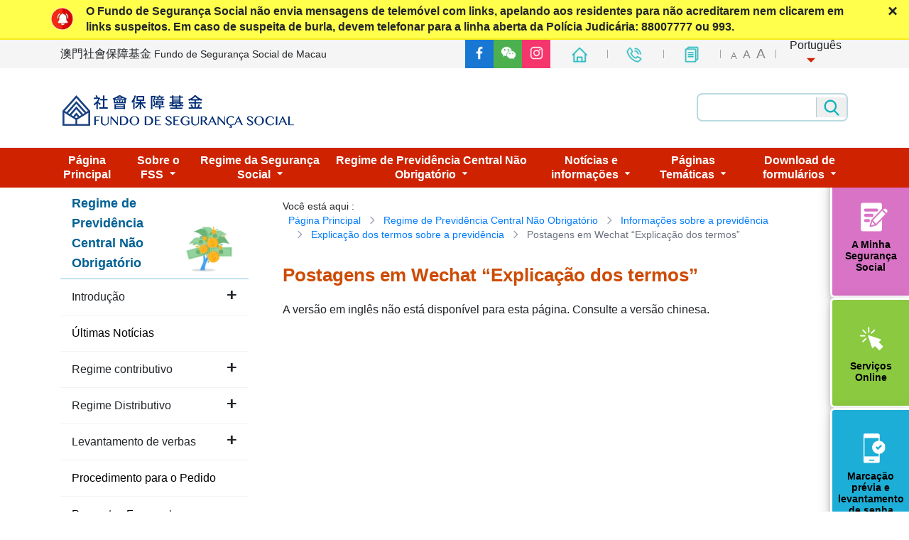

--- FILE ---
content_type: text/html; charset=utf-8
request_url: https://www.fss.gov.mo/pt/rpc/10
body_size: 39014
content:
<!DOCTYPE html><html lang="pt"><head><meta charSet="utf-8"/><meta name="viewport" content="width=device-width, initial-scale=1"/><link rel="preload" as="image" imageSrcSet="/_next/image?url=%2Fimages%2Flogo-fss.png&amp;w=384&amp;q=75 1x, /_next/image?url=%2Fimages%2Flogo-fss.png&amp;w=750&amp;q=75 2x" fetchPriority="high"/><link rel="stylesheet" href="/_next/static/css/5e21c8c3f14da6d9.css" data-precedence="next"/><link rel="stylesheet" href="/_next/static/css/c3cbadf78f969e7c.css" data-precedence="next"/><link rel="stylesheet" href="/_next/static/css/be60d489c7014400.css" data-precedence="next"/><link rel="stylesheet" href="/_next/static/css/e08c7bbd84745805.css" data-precedence="next"/><link rel="stylesheet" href="/_next/static/css/867ee771c72779b7.css" data-precedence="next"/><link rel="stylesheet" href="/_next/static/css/032ed1c4c66c8724.css" data-precedence="next"/><link rel="preload" as="script" fetchPriority="low" href="/_next/static/chunks/webpack-c51d4cb32971812a.js"/><script src="/_next/static/chunks/448b8885-67d8083e69aa6d78.js" async=""></script><script src="/_next/static/chunks/2812-f7d3643f4bcc6854.js" async=""></script><script src="/_next/static/chunks/main-app-c87183188e1f0b01.js" async=""></script><script src="/_next/static/chunks/f6e2603d-ce86c4f15ccc4f12.js" async=""></script><script src="/_next/static/chunks/65c3bc29-59135d199ce4a2af.js" async=""></script><script src="/_next/static/chunks/f09a3a52-d662328d8216f274.js" async=""></script><script src="/_next/static/chunks/94cf3c84-51a0c81cd0578636.js" async=""></script><script src="/_next/static/chunks/4179-6894162811700334.js" async=""></script><script src="/_next/static/chunks/2321-cb3d1b8736bc6a51.js" async=""></script><script src="/_next/static/chunks/6645-6274cc47c56fecb7.js" async=""></script><script src="/_next/static/chunks/4923-9153386e664574be.js" async=""></script><script src="/_next/static/chunks/2472-214dce4c9db9f770.js" async=""></script><script src="/_next/static/chunks/9779-4727243a297ce841.js" async=""></script><script src="/_next/static/chunks/6614-fa0ad1e40677cc62.js" async=""></script><script src="/_next/static/chunks/app/%5Blocale%5D/%5B...page%5D/page-869c6134d1cf81f2.js" async=""></script><script src="/_next/static/chunks/4801-2fd82bdd4a5b6830.js" async=""></script><script src="/_next/static/chunks/app/layout-b64ab57b20d0718d.js" async=""></script><script src="/_next/static/chunks/1084-9b540ff10700169d.js" async=""></script><script src="/_next/static/chunks/app/not-found-2050a283392ae805.js" async=""></script><script src="/_next/static/chunks/837-78561df2682d1709.js" async=""></script><script src="/_next/static/chunks/app/%5Blocale%5D/%5B...page%5D/layout-40f7c8e340a264f3.js" async=""></script><link rel="preload" href="https://www.googletagmanager.com/gtag/js?id=G-2VDW5MVFT8" as="script"/><title>Postagens em Wechat “Explicação dos termos” | 澳門社會保障基金 Fundo de Segurança Social de Macau</title><meta name="description" content="澳門社會保障基金 Fundo de Segurança Social de Macau"/><link rel="manifest" href="/manifest.webmanifest" crossorigin="use-credentials"/><meta name="keywords" content="澳門社會保障基金 Fundo de Segurança Social de Macau"/><meta name="robots" content="index, follow"/><meta name="googlebot" content="index, follow, max-video-preview:-1, max-image-preview:large, max-snippet:-1"/><link rel="canonical" href="https://www.fss.gov.mo/pt"/><link rel="alternate" hrefLang="zh-CN" href="https://www.fss.gov.mo/zh-hans"/><link rel="alternate" hrefLang="zh-TW" href="https://www.fss.gov.mo/zh-hant"/><link rel="alternate" hrefLang="en" href="https://www.fss.gov.mo/en"/><link rel="alternate" hrefLang="pt" href="https://www.fss.gov.mo/pt"/><meta property="og:title" content="Postagens em Wechat “Explicação dos termos” | 澳門社會保障基金 Fundo de Segurança Social de Macau"/><meta property="og:description" content="澳門社會保障基金 Fundo de Segurança Social de Macau"/><meta name="twitter:card" content="summary_large_image"/><meta name="twitter:title" content="澳門社會保障基金 Fundo de Segurança Social de Macau"/><meta name="twitter:description" content="澳門社會保障基金 Fundo de Segurança Social de Macau"/><script src="/_next/static/chunks/polyfills-42372ed130431b0a.js" noModule=""></script></head><body class="min-h-screen"><style>#nprogress{pointer-events:none}#nprogress .bar{background:#29d;position:fixed;z-index:1600;top: 0;left:0;width:100%;height:3px}#nprogress .peg{display:block;position:absolute;right:0;width:100px;height:100%;box-shadow:0 0 10px #29d,0 0 5px #29d;opacity:1;-webkit-transform:rotate(3deg) translate(0px,-4px);-ms-transform:rotate(3deg) translate(0px,-4px);transform:rotate(3deg) translate(0px,-4px)}#nprogress .spinner{display:block;position:fixed;z-index:1600;top: 15px;right:15px}#nprogress .spinner-icon{width:18px;height:18px;box-sizing:border-box;border:2px solid transparent;border-top-color:#29d;border-left-color:#29d;border-radius:50%;-webkit-animation:nprogress-spinner 400ms linear infinite;animation:nprogress-spinner 400ms linear infinite}.nprogress-custom-parent{overflow:hidden;position:relative}.nprogress-custom-parent #nprogress .bar,.nprogress-custom-parent #nprogress .spinner{position:absolute}@-webkit-keyframes nprogress-spinner{0%{-webkit-transform:rotate(0deg)}100%{-webkit-transform:rotate(360deg)}}@keyframes nprogress-spinner{0%{transform:rotate(0deg)}100%{transform:rotate(360deg)}}</style><div class="flex min-h-screen flex-col lang-pt"><header id="sticky-content" class="bg-white header-grayscale-effect relative z-10"><!--$--><div class="relative border-b-2 border-[#f7ec18] bg-[#ffff4c] py-[0.3rem] font-bold leading-[1.4]"><div class="container"><div class="flex items-center"><img alt="bell" loading="lazy" width="35" height="35" decoding="async" data-nimg="1" class="mr-4 w-[35px]" style="color:transparent" srcSet="/_next/image?url=%2Fimages%2Ficon%2Ficon_bell.png&amp;w=48&amp;q=75 1x, /_next/image?url=%2Fimages%2Ficon%2Ficon_bell.png&amp;w=96&amp;q=75 2x" src="/_next/image?url=%2Fimages%2Ficon%2Ficon_bell.png&amp;w=96&amp;q=75"/><div><div><p>O Fundo de Segurança Social não envia mensagens de telemóvel com links, apelando aos residentes para não acreditarem nem clicarem em links suspeitos. Em caso de suspeita de burla, devem telefonar para a linha aberta da Polícia Judicária: 88007777 ou 993.</p></div></div></div></div><div id="notice-del-btn" class="pointer-cursor absolute right-4 top-0 cursor-pointer text-2xl">×</div></div><div id="topbar" class="bg-[#f5f5f5]"><div class="container"><div class="flex h-[40px] grid-cols-12 items-center px-0 lg:flex-row-reverse"><div class="col-span-12 flex w-full items-center justify-between px-[15px] lg:col-span-6"><div class="flex gap-x-1 lg:flex"><a target="_blank" href="https://www.facebook.com/fssmacao/" rel="noopener noreferrer" class="flex h-[40px] w-[40px] cursor-pointer items-center justify-center overflow-hidden bg-[#1977d4]"><img alt="fb" loading="lazy" width="25" height="25" decoding="async" data-nimg="1" style="color:transparent" srcSet="/_next/image?url=%2Fimages%2Ficon%2Ficon_social1_fb.png&amp;w=32&amp;q=75 1x, /_next/image?url=%2Fimages%2Ficon%2Ficon_social1_fb.png&amp;w=64&amp;q=75 2x" src="/_next/image?url=%2Fimages%2Ficon%2Ficon_social1_fb.png&amp;w=64&amp;q=75"/></a><a class="flex h-[40px] w-[40px] cursor-pointer items-center justify-center overflow-hidden bg-[#4cb04f]" type="button" aria-haspopup="dialog" aria-expanded="false" aria-controls="radix-:R9b6fjtcq:" data-state="closed" href="#"><img alt="wechat" loading="lazy" width="25" height="25" decoding="async" data-nimg="1" style="color:transparent" srcSet="/_next/image?url=%2Fimages%2Ficon%2Ficon_social2_wechat.png&amp;w=32&amp;q=75 1x, /_next/image?url=%2Fimages%2Ficon%2Ficon_social2_wechat.png&amp;w=64&amp;q=75 2x" src="/_next/image?url=%2Fimages%2Ficon%2Ficon_social2_wechat.png&amp;w=64&amp;q=75"/></a><a target="_blank" href="https://www.instagram.com/fss_macau/" rel="noopener noreferrer" class="flex h-[40px] w-[40px] cursor-pointer items-center justify-center overflow-hidden bg-[#f5366c]"><img alt="ins" loading="lazy" width="25" height="25" decoding="async" data-nimg="1" style="color:transparent" srcSet="/_next/image?url=%2Fimages%2Ficon%2Ficon_social3_instagram.png&amp;w=32&amp;q=75 1x, /_next/image?url=%2Fimages%2Ficon%2Ficon_social3_instagram.png&amp;w=64&amp;q=75 2x" src="/_next/image?url=%2Fimages%2Ficon%2Ficon_social3_instagram.png&amp;w=64&amp;q=75"/></a></div><ul class="icon-list py-lg-0 py-1"><li class="after:!left-full after:w-[1px] after:border-none"><div class="w-fit" data-testid="flowbite-tooltip-target"><a href="/pt"> <img alt="home" loading="lazy" width="30" height="30" decoding="async" data-nimg="1" class="icon-home" style="color:transparent" srcSet="/_next/image?url=%2Fimages%2Ficon%2Ficon_top1_home.png&amp;w=32&amp;q=75 1x, /_next/image?url=%2Fimages%2Ficon%2Ficon_top1_home.png&amp;w=64&amp;q=75 2x" src="/_next/image?url=%2Fimages%2Ficon%2Ficon_top1_home.png&amp;w=64&amp;q=75"/></a></div><div data-testid="flowbite-tooltip" tabindex="-1" class="absolute z-10 inline-block rounded-lg px-3 py-2 text-sm font-medium shadow-sm transition-opacity duration-300 invisible opacity-0 bg-gray-900 text-white dark:bg-gray-700" style="position:absolute;top:0;left:0" id=":R6b6fjtcq:" role="tooltip"><div class="relative z-20">首頁</div><div class="absolute z-10 h-2 w-2 rotate-45 bg-gray-900 dark:bg-gray-700" data-testid="flowbite-tooltip-arrow" style="top:-4px;left:;right:;bottom:"> </div></div></li><li class="after:!left-full after:w-[1px] after:border-none"><div class="w-fit" data-testid="flowbite-tooltip-target"><a href="/pt/aboutus/contactus"> <img alt="contact-us" loading="lazy" width="30" height="30" decoding="async" data-nimg="1" class="icon-contact-us" style="color:transparent" srcSet="/_next/image?url=%2Fimages%2Ficon%2Ficon_top2_contact-us.png&amp;w=32&amp;q=75 1x, /_next/image?url=%2Fimages%2Ficon%2Ficon_top2_contact-us.png&amp;w=64&amp;q=75 2x" src="/_next/image?url=%2Fimages%2Ficon%2Ficon_top2_contact-us.png&amp;w=64&amp;q=75"/></a></div><div data-testid="flowbite-tooltip" tabindex="-1" class="absolute z-10 inline-block rounded-lg px-3 py-2 text-sm font-medium shadow-sm transition-opacity duration-300 invisible opacity-0 bg-gray-900 text-white dark:bg-gray-700" style="position:absolute;top:0;left:0" id=":Rab6fjtcq:" role="tooltip"><div class="relative z-20 text-nowrap">聯絡我們</div><div class="absolute z-10 h-2 w-2 rotate-45 bg-gray-900 dark:bg-gray-700" data-testid="flowbite-tooltip-arrow" style="top:-4px;left:;right:;bottom:"> </div></div></li><li class="after:!left-full after:w-[1px] after:border-none"><div class="w-fit" data-testid="flowbite-tooltip-target"><a href="/text/pt/menu"><img alt="text" loading="lazy" width="30" height="30" decoding="async" data-nimg="1" class="icon-text" style="color:transparent" srcSet="/_next/image?url=%2Fimages%2Ficon%2Ficon_top3_text.png&amp;w=32&amp;q=75 1x, /_next/image?url=%2Fimages%2Ficon%2Ficon_top3_text.png&amp;w=64&amp;q=75 2x" src="/_next/image?url=%2Fimages%2Ficon%2Ficon_top3_text.png&amp;w=64&amp;q=75"/></a></div><div data-testid="flowbite-tooltip" tabindex="-1" class="absolute z-10 inline-block rounded-lg px-3 py-2 text-sm font-medium shadow-sm transition-opacity duration-300 invisible opacity-0 bg-gray-900 text-white dark:bg-gray-700" style="position:absolute;top:0;left:0" id=":Reb6fjtcq:" role="tooltip"><div class="relative z-20">文字版</div><div class="absolute z-10 h-2 w-2 rotate-45 bg-gray-900 dark:bg-gray-700" data-testid="flowbite-tooltip-arrow" style="top:-4px;left:;right:;bottom:"> </div></div></li><li class="fs-modify hidden md:flex"><div class="topbar_fontSizeControl__H2oxc"><div class="topbar_pcView__B1iTq"><span class="fs-lang-color" style="font-size:13px">A</span><span class="fs-lang-color" style="font-size:16px">A</span><span class="fs-lang-color" style="font-size:19px">A</span></div><div class="topbar_mobileView__dvrwE"><span class="fs-lang-color">A±</span></div></div></li><li class="dropdownMenuLink !block text-center after:hidden"><div class="group pr-[10px]"><div class="text-nowrap relative"><div class="inline relative pl-[19px] lg:text-[1rem]">Português<div class="inline-block left-full top-1/2 ml-[6px] -translate-y-1/2 border-b-0 border-l-[0.4em] border-r-[0.4em] border-t-[0.4em] border-[#cf2200] border-l-transparent border-r-transparent align-middle"></div></div> <div class="w-auto absolute min-w-[10rem] lg:min-w-[110%] 2xl:min-w-[120%] box-content top-full left-1/2 -translate-x-1/2 lg:right-0 z-10 hidden bg-[#ffe7c3] group-hover:block"><div><a class="inline-block w-full px-4 py-2 text-black hover:bg-[#f9cf95]" href="/zh-hant/rpc/10">繁體中文</a></div><div><a class="inline-block w-full px-4 py-2 text-black hover:bg-[#f9cf95]" href="/zh-hans/rpc/10">简体中文</a></div><div><a class="inline-block w-full px-4 py-2 text-black hover:bg-[#f9cf95]" href="/pt/rpc/10">Português</a></div><div><a class="inline-block w-full px-4 py-2 text-black hover:bg-[#f9cf95]" href="/en/rpc/10">English</a></div></div></div></div></li></ul></div><div class="col-span-12 hidden w-full items-center justify-start space-x-1 px-[15px] lg:col-span-6 lg:flex lg:flex-col lg:items-center lg:text-[.875rem] lg:leading-[1.2] xl:flex-row xl:text-[1rem]"><span>澳門社會保障基金</span><span class="text-sm">Fundo de Segurança Social de Macau</span></div></div></div></div><div class="justify-between items-center lg:flex relative"><div class="flex container border-[#c1dee5] border-b w-full h-[110px] items-center lg:pl-[15px] lg:border-none md:px-[16px] !mb-[2px] px-3 border-none"><a class="w-full" href="/pt"><img alt="澳門社會保障基金 - Fundo de Segurança Social de Macau" fetchPriority="high" width="335" height="76" decoding="async" data-nimg="1" style="color:transparent" srcSet="/_next/image?url=%2Fimages%2Flogo-fss.png&amp;w=384&amp;q=75 1x, /_next/image?url=%2Fimages%2Flogo-fss.png&amp;w=750&amp;q=75 2x" src="/_next/image?url=%2Fimages%2Flogo-fss.png&amp;w=750&amp;q=75"/></a><div class="hidden lg:block"><div class="flex h-[40px] border-2 border-[#badae0] rounded-lg lg:t-[-20px] lg:mr-0 lg:right-[2rem] lg:flex-row-reverse md:mx-auto md:max-w-[720px] md:py-1"><button class="bg-icon-search w-[56px] h-[28px] cursor-pointer bg-center bg-contain relative bg-no-repeat content-[&#x27;&#x27;] border-[#b4cecf] top-0 bottom-0 left-0 right-0 lg:border-l-[1px] lg:border-r-0"></button><input type="text" class="h-full w-full border-none" style="box-shadow:none !important"/></div></div><div class="lg:hidden"><div><div class="hidden lg:block"><div class="bg-fssMenu "><ul class="flex justify-evenly 2xl:w-[1280px] xl:w-[1140px] lg:w-[960px] mx-auto"><li class="PCMenuItem PCMenuItem-pt"><a class="PCMenuLink h-full flex items-center text-white font-bold inline-block py-2 px-6" target="" href="/pt"><span>Página Principal</span></a></li><li class="PCMenuItem PCMenuItem-pt"><div class="relative"><div class="PCMenuItemLabel font-bold py-2 px-6 cursor-pointer"><span>Sobre o FSS<!-- --> </span><svg class="w-[0.6em] h-[0.6em] ml-[0.255em] -mt-[0.3em] fill-white inline-block" viewBox="0 0 1024 1024" version="1.1" xmlns="http://www.w3.org/2000/svg" p-id="538"><path d="M64 320l448 448 448-448z" fill="currentColor" p-id="539"></path></svg></div><ul class="PCMenuItemList min-w-[110%] bg-[#ffe7c3] absolute top-full z-10 left-0"><li><a class="w-full border-b-[#f9cf95] hover:bg-[#f9cf95] text-nowrap text-center px-4 py-2 text-[#16181B] inline-block py-2 px-6" target="" href="/pt/aboutus/intro"><span>Introdução</span></a></li><li><a class="w-full border-b-[#f9cf95] hover:bg-[#f9cf95] text-nowrap text-center px-4 py-2 text-[#16181B] inline-block py-2 px-6" target="" href="/pt/aboutus/releated-law"><span>Diplomas Relacionados</span></a></li><li><a class="w-full border-b-[#f9cf95] hover:bg-[#f9cf95] text-nowrap text-center px-4 py-2 text-[#16181B] inline-block py-2 px-6" target="" href="/pt/aboutus/recruitment"><span>Recrutamento de Pessoal</span></a></li><li><a class="w-full border-b-[#f9cf95] hover:bg-[#f9cf95] text-nowrap text-center px-4 py-2 text-[#16181B] inline-block py-2 px-6" target="" href="/pt/aboutus/purchaseinfo"><span>Informação Relativa às Aquisições</span></a></li><li><a class="w-full border-b-[#f9cf95] hover:bg-[#f9cf95] text-nowrap text-center px-4 py-2 text-[#16181B] inline-block py-2 px-6" target="" href="/pt/aboutus/pledges"><span>Carta de Qualidade</span></a></li><li><a class="w-full border-b-[#f9cf95] hover:bg-[#f9cf95] text-nowrap text-center px-4 py-2 text-[#16181B] inline-block py-2 px-6" target="" href="/pt/aboutus/contactus"><span>Contactos</span></a></li><li><a class="w-full border-b-[#f9cf95] hover:bg-[#f9cf95] text-nowrap text-center px-4 py-2 text-[#16181B] inline-block py-2 px-6" target="" href="/pt/aboutus/links"><span>Links</span></a></li></ul></div></li><li class="PCMenuItem PCMenuItem-pt"><div class="relative"><div class="PCMenuItemLabel font-bold py-2 px-6 cursor-pointer"><span>Regime da Segurança Social<!-- --> </span><svg class="w-[0.6em] h-[0.6em] ml-[0.255em] -mt-[0.3em] fill-white inline-block" viewBox="0 0 1024 1024" version="1.1" xmlns="http://www.w3.org/2000/svg" p-id="538"><path d="M64 320l448 448 448-448z" fill="currentColor" p-id="539"></path></svg></div><ul class="PCMenuItemList min-w-[110%] bg-[#ffe7c3] absolute top-full z-10 left-0"><li><a class="w-full border-b-[#f9cf95] hover:bg-[#f9cf95] text-nowrap text-center px-4 py-2 text-[#16181B] inline-block py-2 px-6" target="" href="/pt/social/social-intro"><span>Introdução</span></a></li><li><a class="w-full border-b-[#f9cf95] hover:bg-[#f9cf95] text-nowrap text-center px-4 py-2 text-[#16181B] inline-block py-2 px-6" target="" href="/pt/social/social-news"><span>Últimas Notícias</span></a></li><li><a class="w-full border-b-[#f9cf95] hover:bg-[#f9cf95] text-nowrap text-center px-4 py-2 text-[#16181B] inline-block py-2 px-6" target="" href="/pt/social/social-contribut"><span>Contribuições</span></a></li><li><a class="w-full border-b-[#f9cf95] hover:bg-[#f9cf95] text-nowrap text-center px-4 py-2 text-[#16181B] inline-block py-2 px-6" target="" href="/pt/social/social-benefits"><span>Prestações da segurança social</span></a></li><li><a class="w-full border-b-[#f9cf95] hover:bg-[#f9cf95] text-nowrap text-center px-4 py-2 text-[#16181B] inline-block py-2 px-6" target="" href="/pt/social/social-guide"><span>Procedimento para o Pedido</span></a></li><li><a class="w-full border-b-[#f9cf95] hover:bg-[#f9cf95] text-nowrap text-center px-4 py-2 text-[#16181B] inline-block py-2 px-6" target="" href="/pt/social/social-faq"><span>Perguntas Frequentes</span></a></li><li><a class="w-full border-b-[#f9cf95] hover:bg-[#f9cf95] text-nowrap text-center px-4 py-2 text-[#16181B] inline-block py-2 px-6" target="" href="/pt/social/node-5"><span>Morte do beneficiário</span></a></li></ul></div></li><li class="PCMenuItem PCMenuItem-pt"><div class="relative"><div class="PCMenuItemLabel font-bold py-2 px-6 cursor-pointer"><span>Regime de Previdência Central Não Obrigatório<!-- --> </span><svg class="w-[0.6em] h-[0.6em] ml-[0.255em] -mt-[0.3em] fill-white inline-block" viewBox="0 0 1024 1024" version="1.1" xmlns="http://www.w3.org/2000/svg" p-id="538"><path d="M64 320l448 448 448-448z" fill="currentColor" p-id="539"></path></svg></div><ul class="PCMenuItemList min-w-[110%] bg-[#ffe7c3] absolute top-full z-10 left-0"><li><a class="w-full border-b-[#f9cf95] hover:bg-[#f9cf95] text-nowrap text-center px-4 py-2 text-[#16181B] inline-block py-2 px-6" target="" href="/pt/rpc/rpc-info-level"><span>Introdução</span></a></li><li><a class="w-full border-b-[#f9cf95] hover:bg-[#f9cf95] text-nowrap text-center px-4 py-2 text-[#16181B] inline-block py-2 px-6" target="" href="/pt/rpc/rpc-news"><span>Últimas Notícias</span></a></li><li><a class="w-full border-b-[#f9cf95] hover:bg-[#f9cf95] text-nowrap text-center px-4 py-2 text-[#16181B] inline-block py-2 px-6" target="" href="/pt/rpc/node-13"><span>Regime contributivo</span></a></li><li><a class="w-full border-b-[#f9cf95] hover:bg-[#f9cf95] text-nowrap text-center px-4 py-2 text-[#16181B] inline-block py-2 px-6" target="" href="/pt/rpc/allocationsystem"><span>Regime Distributivo</span></a></li><li><a class="w-full border-b-[#f9cf95] hover:bg-[#f9cf95] text-nowrap text-center px-4 py-2 text-[#16181B] inline-block py-2 px-6" target="" href="/pt/rpc/levantamento-level"><span>Levantamento de verbas</span></a></li><li><a class="w-full border-b-[#f9cf95] hover:bg-[#f9cf95] text-nowrap text-center px-4 py-2 text-[#16181B] inline-block py-2 px-6" target="" href="/pt/rpc/rpc-guide"><span>Procedimento para o Pedido</span></a></li><li><a class="w-full border-b-[#f9cf95] hover:bg-[#f9cf95] text-nowrap text-center px-4 py-2 text-[#16181B] inline-block py-2 px-6" target="" href="/pt/rpc/rpc-faq"><span>Perguntas Frequentes</span></a></li><li><a class="w-full border-b-[#f9cf95] hover:bg-[#f9cf95] text-nowrap text-center px-4 py-2 text-[#16181B] inline-block py-2 px-6" target="_blank" href="https://eservice2.fss.gov.mo/Web/CPFPublic/Funds?culture=pt"><span>Plataforma de informação sobre o regime de previdência central não obrigatório</span></a></li><li><a class="w-full border-b-[#f9cf95] hover:bg-[#f9cf95] text-nowrap text-center px-4 py-2 text-[#16181B] inline-block py-2 px-6" target="" href="/pt/rpc/4"><span>Informações sobre a previdência</span></a></li><li><a class="w-full border-b-[#f9cf95] hover:bg-[#f9cf95] text-nowrap text-center px-4 py-2 text-[#16181B] inline-block py-2 px-6" target="" href="/pt/rpc/dead"><span>Falecimento do titular da conta</span></a></li></ul></div></li><li class="PCMenuItem PCMenuItem-pt"><div class="relative"><div class="PCMenuItemLabel font-bold py-2 px-6 cursor-pointer"><span>Notícias e informações<!-- --> </span><svg class="w-[0.6em] h-[0.6em] ml-[0.255em] -mt-[0.3em] fill-white inline-block" viewBox="0 0 1024 1024" version="1.1" xmlns="http://www.w3.org/2000/svg" p-id="538"><path d="M64 320l448 448 448-448z" fill="currentColor" p-id="539"></path></svg></div><ul class="PCMenuItemList min-w-[110%] bg-[#ffe7c3] absolute top-full z-10 left-0"><li><a class="w-full border-b-[#f9cf95] hover:bg-[#f9cf95] text-nowrap text-center px-4 py-2 text-[#16181B] inline-block py-2 px-6" target="" href="/pt/newscenter/news"><span>Notícias</span></a></li><li><a class="w-full border-b-[#f9cf95] hover:bg-[#f9cf95] text-nowrap text-center px-4 py-2 text-[#16181B] inline-block py-2 px-6" target="" href="/pt/newscenter/newscenter-promotion"><span>Material promocional</span></a></li><li><a class="w-full border-b-[#f9cf95] hover:bg-[#f9cf95] text-nowrap text-center px-4 py-2 text-[#16181B] inline-block py-2 px-6" target="" href="/pt/newscenter/pactivity"><span>Actividades promocionais</span></a></li><li><a class="w-full border-b-[#f9cf95] hover:bg-[#f9cf95] text-nowrap text-center px-4 py-2 text-[#16181B] inline-block py-2 px-6" target="" href="/pt/newscenter/annualreport"><span>Relatório Anual</span></a></li><li><a class="w-full border-b-[#f9cf95] hover:bg-[#f9cf95] text-nowrap text-center px-4 py-2 text-[#16181B] inline-block py-2 px-6" target="" href="/pt/newscenter/special-issues"><span>Publicações Especiais</span></a></li><li><a class="w-full border-b-[#f9cf95] hover:bg-[#f9cf95] text-nowrap text-center px-4 py-2 text-[#16181B] inline-block py-2 px-6" target="" href="/pt/newscenter/research"><span>Estudos</span></a></li><li><a class="w-full border-b-[#f9cf95] hover:bg-[#f9cf95] text-nowrap text-center px-4 py-2 text-[#16181B] inline-block py-2 px-6" target="" href="/pt/newscenter/statistics-backup"><span>Estatísticas</span></a></li></ul></div></li><li class="PCMenuItem PCMenuItem-pt"><div class="relative"><div class="PCMenuItemLabel font-bold py-2 px-6 cursor-pointer"><span>Páginas Temáticas<!-- --> </span><svg class="w-[0.6em] h-[0.6em] ml-[0.255em] -mt-[0.3em] fill-white inline-block" viewBox="0 0 1024 1024" version="1.1" xmlns="http://www.w3.org/2000/svg" p-id="538"><path d="M64 320l448 448 448-448z" fill="currentColor" p-id="539"></path></svg></div><ul class="PCMenuItemList min-w-[110%] bg-[#ffe7c3] absolute top-full z-10 right-0"><li><a class="w-full border-b-[#f9cf95] hover:bg-[#f9cf95] text-nowrap text-center px-4 py-2 text-[#16181B] inline-block py-2 px-6" target="" href="/pt/subsite/allocation"><span>Repartição extraordinária de saldos orçamentais do regime de previdência central não obrigatório para o ano 2025</span></a></li><li><a class="w-full border-b-[#f9cf95] hover:bg-[#f9cf95] text-nowrap text-center px-4 py-2 text-[#16181B] inline-block py-2 px-6" target="" href="/pt/subsite/reports"><span>Relatório de avaliação sobre “Regime de previdência central não obrigatório”</span></a></li><li><a class="w-full border-b-[#f9cf95] hover:bg-[#f9cf95] text-nowrap text-center px-4 py-2 text-[#16181B] inline-block py-2 px-6" target="" href="/pt/subsite/prova-vida"><span>Prova de Vida</span></a></li><li><a class="w-full border-b-[#f9cf95] hover:bg-[#f9cf95] text-nowrap text-center px-4 py-2 text-[#16181B] inline-block py-2 px-6" target="" href="/pt/subsite/edeclare"><span>Declaração dos dados de emprego de trabalhadores por meios electrónicos e pagamento de verbas</span></a></li><li><a class="w-full border-b-[#f9cf95] hover:bg-[#f9cf95] text-nowrap text-center px-4 py-2 text-[#16181B] inline-block py-2 px-6" target="" href="/pt/subsite/epayment"><span>Meios electrónicos para o pagamento de contribuições</span></a></li><li><a class="w-full border-b-[#f9cf95] hover:bg-[#f9cf95] text-nowrap text-center px-4 py-2 text-[#16181B] inline-block py-2 px-6" target="" href="/pt/subsite/outax"><span>Taxa de contratação de trabalhadores não residentes</span></a></li><li><a class="w-full border-b-[#f9cf95] hover:bg-[#f9cf95] text-nowrap text-center px-4 py-2 text-[#16181B] inline-block py-2 px-6" target="" href="/pt/subsite/labor-reg"><span>Regulamento dos Incentivos e Formação aos Desempregados</span></a></li><li><a class="w-full border-b-[#f9cf95] hover:bg-[#f9cf95] text-nowrap text-center px-4 py-2 text-[#16181B] inline-block py-2 px-6" target="" href="/pt/subsite/piwork"><span>Programa relativo ao incentivo de emprego de beneficiários da pensão de invalidez</span></a></li><li><a class="w-full border-b-[#f9cf95] hover:bg-[#f9cf95] text-nowrap text-center px-4 py-2 text-[#16181B] inline-block py-2 px-6" target="" href="/pt/subsite/cross-border"><span>Informações sobre a Segurança Social Transfronteiriça</span></a></li></ul></div></li><li class="PCMenuItem PCMenuItem-pt"><div class="relative"><div class="PCMenuItemLabel font-bold py-2 px-6 cursor-pointer"><span>Download de formulários<!-- --> </span><svg class="w-[0.6em] h-[0.6em] ml-[0.255em] -mt-[0.3em] fill-white inline-block" viewBox="0 0 1024 1024" version="1.1" xmlns="http://www.w3.org/2000/svg" p-id="538"><path d="M64 320l448 448 448-448z" fill="currentColor" p-id="539"></path></svg></div><ul class="PCMenuItemList min-w-[110%] bg-[#ffe7c3] absolute top-full z-10 right-0"><li><a class="w-full border-b-[#f9cf95] hover:bg-[#f9cf95] text-nowrap text-center px-4 py-2 text-[#16181B] inline-block py-2 px-6" target="" href="/pt/download/download-social"><span>Contribuições do regime da segurança social e taxa de contratação de trabalhadores não residentes</span></a></li><li><a class="w-full border-b-[#f9cf95] hover:bg-[#f9cf95] text-nowrap text-center px-4 py-2 text-[#16181B] inline-block py-2 px-6" target="" href="/pt/download/download-social-benefits"><span>Pensão para idosos e outros subsídios</span></a></li><li><a class="w-full border-b-[#f9cf95] hover:bg-[#f9cf95] text-nowrap text-center px-4 py-2 text-[#16181B] inline-block py-2 px-6" target="" href="/pt/download/mpf-contributions"><span>Contribuições do regime de previdência central</span></a></li><li><a class="w-full border-b-[#f9cf95] hover:bg-[#f9cf95] text-nowrap text-center px-4 py-2 text-[#16181B] inline-block py-2 px-6" target="" href="/pt/download/list-objections"><span>Reclamação sobre a lista de atribuição de verbas do Regime de Previdência Central Não Obrigatório</span></a></li><li><a class="w-full border-b-[#f9cf95] hover:bg-[#f9cf95] text-nowrap text-center px-4 py-2 text-[#16181B] inline-block py-2 px-6" target="" href="/pt/download/mpf-withdrawal"><span>Levantamento de verbas do regime de previdência central</span></a></li><li><a class="w-full border-b-[#f9cf95] hover:bg-[#f9cf95] text-nowrap text-center px-4 py-2 text-[#16181B] inline-block py-2 px-6" target="" href="/pt/download/download-address"><span>Alteração de dados pessoais</span></a></li><li><a class="w-full border-b-[#f9cf95] hover:bg-[#f9cf95] text-nowrap text-center px-4 py-2 text-[#16181B] inline-block py-2 px-6" target="" href="/pt/download/others"><span>Outros</span></a></li></ul></div></li></ul></div></div><div class="lg:hidden"><div><div class="lg:hidden"><img alt="menu" loading="lazy" width="30" height="30" decoding="async" data-nimg="1" class="lg:hidden" style="color:transparent" srcSet="/_next/image?url=%2Fimages%2Fmob_icon_menu.png&amp;w=32&amp;q=75 1x, /_next/image?url=%2Fimages%2Fmob_icon_menu.png&amp;w=64&amp;q=75 2x" src="/_next/image?url=%2Fimages%2Fmob_icon_menu.png&amp;w=64&amp;q=75"/></div><div class="absolute top-full left-0 w-full z-50"><ul class="overflow-scroll text-center bg-[#cf2200] max-h-0 transition-[max-height]"><li><a class="text-white w-full py-[0.8rem] inline-block border-b border-[#ff694a]" target="" href="/pt">Página Principal</a></li><li><div><div class="text-white py-[0.8rem] border-b border-[#ff694a]">Sobre o FSS<div class="inline-block border-x-transparent border-t-[0.3em] border-r-[0.3em] border-l-[0.3em] align-[0.255em] ml-[0.255em]"></div></div></div></li><li><div><div class="text-white py-[0.8rem] border-b border-[#ff694a]">Regime da Segurança Social<div class="inline-block border-x-transparent border-t-[0.3em] border-r-[0.3em] border-l-[0.3em] align-[0.255em] ml-[0.255em]"></div></div></div></li><li><div><div class="text-white py-[0.8rem] border-b border-[#ff694a]">Regime de Previdência Central Não Obrigatório<div class="inline-block border-x-transparent border-t-[0.3em] border-r-[0.3em] border-l-[0.3em] align-[0.255em] ml-[0.255em]"></div></div></div></li><li><div><div class="text-white py-[0.8rem] border-b border-[#ff694a]">Notícias e informações<div class="inline-block border-x-transparent border-t-[0.3em] border-r-[0.3em] border-l-[0.3em] align-[0.255em] ml-[0.255em]"></div></div></div></li><li><div><div class="text-white py-[0.8rem] border-b border-[#ff694a]">Páginas Temáticas<div class="inline-block border-x-transparent border-t-[0.3em] border-r-[0.3em] border-l-[0.3em] align-[0.255em] ml-[0.255em]"></div></div></div></li><li><div><div class="text-white py-[0.8rem] border-b border-[#ff694a]">Download de formulários<div class="inline-block border-x-transparent border-t-[0.3em] border-r-[0.3em] border-l-[0.3em] align-[0.255em] ml-[0.255em]"></div></div></div></li></ul></div></div></div></div></div></div><div class="block lg:hidden"></div></div><div class="hidden lg:block"><div><div class="hidden lg:block"><div class="bg-fssMenu "><ul class="flex justify-evenly 2xl:w-[1280px] xl:w-[1140px] lg:w-[960px] mx-auto"><li class="PCMenuItem PCMenuItem-pt"><a class="PCMenuLink h-full flex items-center text-white font-bold inline-block py-2 px-6" target="" href="/pt"><span>Página Principal</span></a></li><li class="PCMenuItem PCMenuItem-pt"><div class="relative"><div class="PCMenuItemLabel font-bold py-2 px-6 cursor-pointer"><span>Sobre o FSS<!-- --> </span><svg class="w-[0.6em] h-[0.6em] ml-[0.255em] -mt-[0.3em] fill-white inline-block" viewBox="0 0 1024 1024" version="1.1" xmlns="http://www.w3.org/2000/svg" p-id="538"><path d="M64 320l448 448 448-448z" fill="currentColor" p-id="539"></path></svg></div><ul class="PCMenuItemList min-w-[110%] bg-[#ffe7c3] absolute top-full z-10 left-0"><li><a class="w-full border-b-[#f9cf95] hover:bg-[#f9cf95] text-nowrap text-center px-4 py-2 text-[#16181B] inline-block py-2 px-6" target="" href="/pt/aboutus/intro"><span>Introdução</span></a></li><li><a class="w-full border-b-[#f9cf95] hover:bg-[#f9cf95] text-nowrap text-center px-4 py-2 text-[#16181B] inline-block py-2 px-6" target="" href="/pt/aboutus/releated-law"><span>Diplomas Relacionados</span></a></li><li><a class="w-full border-b-[#f9cf95] hover:bg-[#f9cf95] text-nowrap text-center px-4 py-2 text-[#16181B] inline-block py-2 px-6" target="" href="/pt/aboutus/recruitment"><span>Recrutamento de Pessoal</span></a></li><li><a class="w-full border-b-[#f9cf95] hover:bg-[#f9cf95] text-nowrap text-center px-4 py-2 text-[#16181B] inline-block py-2 px-6" target="" href="/pt/aboutus/purchaseinfo"><span>Informação Relativa às Aquisições</span></a></li><li><a class="w-full border-b-[#f9cf95] hover:bg-[#f9cf95] text-nowrap text-center px-4 py-2 text-[#16181B] inline-block py-2 px-6" target="" href="/pt/aboutus/pledges"><span>Carta de Qualidade</span></a></li><li><a class="w-full border-b-[#f9cf95] hover:bg-[#f9cf95] text-nowrap text-center px-4 py-2 text-[#16181B] inline-block py-2 px-6" target="" href="/pt/aboutus/contactus"><span>Contactos</span></a></li><li><a class="w-full border-b-[#f9cf95] hover:bg-[#f9cf95] text-nowrap text-center px-4 py-2 text-[#16181B] inline-block py-2 px-6" target="" href="/pt/aboutus/links"><span>Links</span></a></li></ul></div></li><li class="PCMenuItem PCMenuItem-pt"><div class="relative"><div class="PCMenuItemLabel font-bold py-2 px-6 cursor-pointer"><span>Regime da Segurança Social<!-- --> </span><svg class="w-[0.6em] h-[0.6em] ml-[0.255em] -mt-[0.3em] fill-white inline-block" viewBox="0 0 1024 1024" version="1.1" xmlns="http://www.w3.org/2000/svg" p-id="538"><path d="M64 320l448 448 448-448z" fill="currentColor" p-id="539"></path></svg></div><ul class="PCMenuItemList min-w-[110%] bg-[#ffe7c3] absolute top-full z-10 left-0"><li><a class="w-full border-b-[#f9cf95] hover:bg-[#f9cf95] text-nowrap text-center px-4 py-2 text-[#16181B] inline-block py-2 px-6" target="" href="/pt/social/social-intro"><span>Introdução</span></a></li><li><a class="w-full border-b-[#f9cf95] hover:bg-[#f9cf95] text-nowrap text-center px-4 py-2 text-[#16181B] inline-block py-2 px-6" target="" href="/pt/social/social-news"><span>Últimas Notícias</span></a></li><li><a class="w-full border-b-[#f9cf95] hover:bg-[#f9cf95] text-nowrap text-center px-4 py-2 text-[#16181B] inline-block py-2 px-6" target="" href="/pt/social/social-contribut"><span>Contribuições</span></a></li><li><a class="w-full border-b-[#f9cf95] hover:bg-[#f9cf95] text-nowrap text-center px-4 py-2 text-[#16181B] inline-block py-2 px-6" target="" href="/pt/social/social-benefits"><span>Prestações da segurança social</span></a></li><li><a class="w-full border-b-[#f9cf95] hover:bg-[#f9cf95] text-nowrap text-center px-4 py-2 text-[#16181B] inline-block py-2 px-6" target="" href="/pt/social/social-guide"><span>Procedimento para o Pedido</span></a></li><li><a class="w-full border-b-[#f9cf95] hover:bg-[#f9cf95] text-nowrap text-center px-4 py-2 text-[#16181B] inline-block py-2 px-6" target="" href="/pt/social/social-faq"><span>Perguntas Frequentes</span></a></li><li><a class="w-full border-b-[#f9cf95] hover:bg-[#f9cf95] text-nowrap text-center px-4 py-2 text-[#16181B] inline-block py-2 px-6" target="" href="/pt/social/node-5"><span>Morte do beneficiário</span></a></li></ul></div></li><li class="PCMenuItem PCMenuItem-pt"><div class="relative"><div class="PCMenuItemLabel font-bold py-2 px-6 cursor-pointer"><span>Regime de Previdência Central Não Obrigatório<!-- --> </span><svg class="w-[0.6em] h-[0.6em] ml-[0.255em] -mt-[0.3em] fill-white inline-block" viewBox="0 0 1024 1024" version="1.1" xmlns="http://www.w3.org/2000/svg" p-id="538"><path d="M64 320l448 448 448-448z" fill="currentColor" p-id="539"></path></svg></div><ul class="PCMenuItemList min-w-[110%] bg-[#ffe7c3] absolute top-full z-10 left-0"><li><a class="w-full border-b-[#f9cf95] hover:bg-[#f9cf95] text-nowrap text-center px-4 py-2 text-[#16181B] inline-block py-2 px-6" target="" href="/pt/rpc/rpc-info-level"><span>Introdução</span></a></li><li><a class="w-full border-b-[#f9cf95] hover:bg-[#f9cf95] text-nowrap text-center px-4 py-2 text-[#16181B] inline-block py-2 px-6" target="" href="/pt/rpc/rpc-news"><span>Últimas Notícias</span></a></li><li><a class="w-full border-b-[#f9cf95] hover:bg-[#f9cf95] text-nowrap text-center px-4 py-2 text-[#16181B] inline-block py-2 px-6" target="" href="/pt/rpc/node-13"><span>Regime contributivo</span></a></li><li><a class="w-full border-b-[#f9cf95] hover:bg-[#f9cf95] text-nowrap text-center px-4 py-2 text-[#16181B] inline-block py-2 px-6" target="" href="/pt/rpc/allocationsystem"><span>Regime Distributivo</span></a></li><li><a class="w-full border-b-[#f9cf95] hover:bg-[#f9cf95] text-nowrap text-center px-4 py-2 text-[#16181B] inline-block py-2 px-6" target="" href="/pt/rpc/levantamento-level"><span>Levantamento de verbas</span></a></li><li><a class="w-full border-b-[#f9cf95] hover:bg-[#f9cf95] text-nowrap text-center px-4 py-2 text-[#16181B] inline-block py-2 px-6" target="" href="/pt/rpc/rpc-guide"><span>Procedimento para o Pedido</span></a></li><li><a class="w-full border-b-[#f9cf95] hover:bg-[#f9cf95] text-nowrap text-center px-4 py-2 text-[#16181B] inline-block py-2 px-6" target="" href="/pt/rpc/rpc-faq"><span>Perguntas Frequentes</span></a></li><li><a class="w-full border-b-[#f9cf95] hover:bg-[#f9cf95] text-nowrap text-center px-4 py-2 text-[#16181B] inline-block py-2 px-6" target="_blank" href="https://eservice2.fss.gov.mo/Web/CPFPublic/Funds?culture=pt"><span>Plataforma de informação sobre o regime de previdência central não obrigatório</span></a></li><li><a class="w-full border-b-[#f9cf95] hover:bg-[#f9cf95] text-nowrap text-center px-4 py-2 text-[#16181B] inline-block py-2 px-6" target="" href="/pt/rpc/4"><span>Informações sobre a previdência</span></a></li><li><a class="w-full border-b-[#f9cf95] hover:bg-[#f9cf95] text-nowrap text-center px-4 py-2 text-[#16181B] inline-block py-2 px-6" target="" href="/pt/rpc/dead"><span>Falecimento do titular da conta</span></a></li></ul></div></li><li class="PCMenuItem PCMenuItem-pt"><div class="relative"><div class="PCMenuItemLabel font-bold py-2 px-6 cursor-pointer"><span>Notícias e informações<!-- --> </span><svg class="w-[0.6em] h-[0.6em] ml-[0.255em] -mt-[0.3em] fill-white inline-block" viewBox="0 0 1024 1024" version="1.1" xmlns="http://www.w3.org/2000/svg" p-id="538"><path d="M64 320l448 448 448-448z" fill="currentColor" p-id="539"></path></svg></div><ul class="PCMenuItemList min-w-[110%] bg-[#ffe7c3] absolute top-full z-10 left-0"><li><a class="w-full border-b-[#f9cf95] hover:bg-[#f9cf95] text-nowrap text-center px-4 py-2 text-[#16181B] inline-block py-2 px-6" target="" href="/pt/newscenter/news"><span>Notícias</span></a></li><li><a class="w-full border-b-[#f9cf95] hover:bg-[#f9cf95] text-nowrap text-center px-4 py-2 text-[#16181B] inline-block py-2 px-6" target="" href="/pt/newscenter/newscenter-promotion"><span>Material promocional</span></a></li><li><a class="w-full border-b-[#f9cf95] hover:bg-[#f9cf95] text-nowrap text-center px-4 py-2 text-[#16181B] inline-block py-2 px-6" target="" href="/pt/newscenter/pactivity"><span>Actividades promocionais</span></a></li><li><a class="w-full border-b-[#f9cf95] hover:bg-[#f9cf95] text-nowrap text-center px-4 py-2 text-[#16181B] inline-block py-2 px-6" target="" href="/pt/newscenter/annualreport"><span>Relatório Anual</span></a></li><li><a class="w-full border-b-[#f9cf95] hover:bg-[#f9cf95] text-nowrap text-center px-4 py-2 text-[#16181B] inline-block py-2 px-6" target="" href="/pt/newscenter/special-issues"><span>Publicações Especiais</span></a></li><li><a class="w-full border-b-[#f9cf95] hover:bg-[#f9cf95] text-nowrap text-center px-4 py-2 text-[#16181B] inline-block py-2 px-6" target="" href="/pt/newscenter/research"><span>Estudos</span></a></li><li><a class="w-full border-b-[#f9cf95] hover:bg-[#f9cf95] text-nowrap text-center px-4 py-2 text-[#16181B] inline-block py-2 px-6" target="" href="/pt/newscenter/statistics-backup"><span>Estatísticas</span></a></li></ul></div></li><li class="PCMenuItem PCMenuItem-pt"><div class="relative"><div class="PCMenuItemLabel font-bold py-2 px-6 cursor-pointer"><span>Páginas Temáticas<!-- --> </span><svg class="w-[0.6em] h-[0.6em] ml-[0.255em] -mt-[0.3em] fill-white inline-block" viewBox="0 0 1024 1024" version="1.1" xmlns="http://www.w3.org/2000/svg" p-id="538"><path d="M64 320l448 448 448-448z" fill="currentColor" p-id="539"></path></svg></div><ul class="PCMenuItemList min-w-[110%] bg-[#ffe7c3] absolute top-full z-10 right-0"><li><a class="w-full border-b-[#f9cf95] hover:bg-[#f9cf95] text-nowrap text-center px-4 py-2 text-[#16181B] inline-block py-2 px-6" target="" href="/pt/subsite/allocation"><span>Repartição extraordinária de saldos orçamentais do regime de previdência central não obrigatório para o ano 2025</span></a></li><li><a class="w-full border-b-[#f9cf95] hover:bg-[#f9cf95] text-nowrap text-center px-4 py-2 text-[#16181B] inline-block py-2 px-6" target="" href="/pt/subsite/reports"><span>Relatório de avaliação sobre “Regime de previdência central não obrigatório”</span></a></li><li><a class="w-full border-b-[#f9cf95] hover:bg-[#f9cf95] text-nowrap text-center px-4 py-2 text-[#16181B] inline-block py-2 px-6" target="" href="/pt/subsite/prova-vida"><span>Prova de Vida</span></a></li><li><a class="w-full border-b-[#f9cf95] hover:bg-[#f9cf95] text-nowrap text-center px-4 py-2 text-[#16181B] inline-block py-2 px-6" target="" href="/pt/subsite/edeclare"><span>Declaração dos dados de emprego de trabalhadores por meios electrónicos e pagamento de verbas</span></a></li><li><a class="w-full border-b-[#f9cf95] hover:bg-[#f9cf95] text-nowrap text-center px-4 py-2 text-[#16181B] inline-block py-2 px-6" target="" href="/pt/subsite/epayment"><span>Meios electrónicos para o pagamento de contribuições</span></a></li><li><a class="w-full border-b-[#f9cf95] hover:bg-[#f9cf95] text-nowrap text-center px-4 py-2 text-[#16181B] inline-block py-2 px-6" target="" href="/pt/subsite/outax"><span>Taxa de contratação de trabalhadores não residentes</span></a></li><li><a class="w-full border-b-[#f9cf95] hover:bg-[#f9cf95] text-nowrap text-center px-4 py-2 text-[#16181B] inline-block py-2 px-6" target="" href="/pt/subsite/labor-reg"><span>Regulamento dos Incentivos e Formação aos Desempregados</span></a></li><li><a class="w-full border-b-[#f9cf95] hover:bg-[#f9cf95] text-nowrap text-center px-4 py-2 text-[#16181B] inline-block py-2 px-6" target="" href="/pt/subsite/piwork"><span>Programa relativo ao incentivo de emprego de beneficiários da pensão de invalidez</span></a></li><li><a class="w-full border-b-[#f9cf95] hover:bg-[#f9cf95] text-nowrap text-center px-4 py-2 text-[#16181B] inline-block py-2 px-6" target="" href="/pt/subsite/cross-border"><span>Informações sobre a Segurança Social Transfronteiriça</span></a></li></ul></div></li><li class="PCMenuItem PCMenuItem-pt"><div class="relative"><div class="PCMenuItemLabel font-bold py-2 px-6 cursor-pointer"><span>Download de formulários<!-- --> </span><svg class="w-[0.6em] h-[0.6em] ml-[0.255em] -mt-[0.3em] fill-white inline-block" viewBox="0 0 1024 1024" version="1.1" xmlns="http://www.w3.org/2000/svg" p-id="538"><path d="M64 320l448 448 448-448z" fill="currentColor" p-id="539"></path></svg></div><ul class="PCMenuItemList min-w-[110%] bg-[#ffe7c3] absolute top-full z-10 right-0"><li><a class="w-full border-b-[#f9cf95] hover:bg-[#f9cf95] text-nowrap text-center px-4 py-2 text-[#16181B] inline-block py-2 px-6" target="" href="/pt/download/download-social"><span>Contribuições do regime da segurança social e taxa de contratação de trabalhadores não residentes</span></a></li><li><a class="w-full border-b-[#f9cf95] hover:bg-[#f9cf95] text-nowrap text-center px-4 py-2 text-[#16181B] inline-block py-2 px-6" target="" href="/pt/download/download-social-benefits"><span>Pensão para idosos e outros subsídios</span></a></li><li><a class="w-full border-b-[#f9cf95] hover:bg-[#f9cf95] text-nowrap text-center px-4 py-2 text-[#16181B] inline-block py-2 px-6" target="" href="/pt/download/mpf-contributions"><span>Contribuições do regime de previdência central</span></a></li><li><a class="w-full border-b-[#f9cf95] hover:bg-[#f9cf95] text-nowrap text-center px-4 py-2 text-[#16181B] inline-block py-2 px-6" target="" href="/pt/download/list-objections"><span>Reclamação sobre a lista de atribuição de verbas do Regime de Previdência Central Não Obrigatório</span></a></li><li><a class="w-full border-b-[#f9cf95] hover:bg-[#f9cf95] text-nowrap text-center px-4 py-2 text-[#16181B] inline-block py-2 px-6" target="" href="/pt/download/mpf-withdrawal"><span>Levantamento de verbas do regime de previdência central</span></a></li><li><a class="w-full border-b-[#f9cf95] hover:bg-[#f9cf95] text-nowrap text-center px-4 py-2 text-[#16181B] inline-block py-2 px-6" target="" href="/pt/download/download-address"><span>Alteração de dados pessoais</span></a></li><li><a class="w-full border-b-[#f9cf95] hover:bg-[#f9cf95] text-nowrap text-center px-4 py-2 text-[#16181B] inline-block py-2 px-6" target="" href="/pt/download/others"><span>Outros</span></a></li></ul></div></li></ul></div></div><div class="lg:hidden"><div><div class="lg:hidden"><img alt="menu" loading="lazy" width="30" height="30" decoding="async" data-nimg="1" class="lg:hidden" style="color:transparent" srcSet="/_next/image?url=%2Fimages%2Fmob_icon_menu.png&amp;w=32&amp;q=75 1x, /_next/image?url=%2Fimages%2Fmob_icon_menu.png&amp;w=64&amp;q=75 2x" src="/_next/image?url=%2Fimages%2Fmob_icon_menu.png&amp;w=64&amp;q=75"/></div><div class="absolute top-full left-0 w-full z-50"><ul class="overflow-scroll text-center bg-[#cf2200] max-h-0 transition-[max-height]"><li><a class="text-white w-full py-[0.8rem] inline-block border-b border-[#ff694a]" target="" href="/pt">Página Principal</a></li><li><div><div class="text-white py-[0.8rem] border-b border-[#ff694a]">Sobre o FSS<div class="inline-block border-x-transparent border-t-[0.3em] border-r-[0.3em] border-l-[0.3em] align-[0.255em] ml-[0.255em]"></div></div></div></li><li><div><div class="text-white py-[0.8rem] border-b border-[#ff694a]">Regime da Segurança Social<div class="inline-block border-x-transparent border-t-[0.3em] border-r-[0.3em] border-l-[0.3em] align-[0.255em] ml-[0.255em]"></div></div></div></li><li><div><div class="text-white py-[0.8rem] border-b border-[#ff694a]">Regime de Previdência Central Não Obrigatório<div class="inline-block border-x-transparent border-t-[0.3em] border-r-[0.3em] border-l-[0.3em] align-[0.255em] ml-[0.255em]"></div></div></div></li><li><div><div class="text-white py-[0.8rem] border-b border-[#ff694a]">Notícias e informações<div class="inline-block border-x-transparent border-t-[0.3em] border-r-[0.3em] border-l-[0.3em] align-[0.255em] ml-[0.255em]"></div></div></div></li><li><div><div class="text-white py-[0.8rem] border-b border-[#ff694a]">Páginas Temáticas<div class="inline-block border-x-transparent border-t-[0.3em] border-r-[0.3em] border-l-[0.3em] align-[0.255em] ml-[0.255em]"></div></div></div></li><li><div><div class="text-white py-[0.8rem] border-b border-[#ff694a]">Download de formulários<div class="inline-block border-x-transparent border-t-[0.3em] border-r-[0.3em] border-l-[0.3em] align-[0.255em] ml-[0.255em]"></div></div></div></li></ul></div></div></div></div></div><!--/$--></header><div class="hidden lg:block"><div class="top-0 bg-[#eaeaea] lg:top-[232px] lg:fixed lg:right-0 lg:z-[9] lg:bg-transparent"><div class="w-full m-auto flex p-[1rem] lg:px-0 lg:py-4 lg:mb-4 md:max-w-[720px]"><div class="flex justify-between items-center lg:flex lg:flex-col lg:items-end gap-3 max-[992px]:w-full max-[992px]:gap-5"><a target="_blank" href="https://eservice2.fss.gov.mo/myfss" rel="noopener noreferrer" class="flex flex-col items-center justify-center lg:border-[3px] lg:border-r-0 lg:shadow-custom border-white p-[0_10px] rounded-md lg:rounded-r-none max-[992px]:w-full max-[992px]:h-full max-[992px]:gap-5 max-[992px]:border-none xl:w-[76px] xl:h-[120px] lg:hover:w-[86px] transition-[width] lg:w-[65px] lg:h-[90px] bg-[#d973c6] text-center min-h-[156px] leading-[1.2] py-[10px] md:justify-between lg:!h-auto lg:!min-h-[auto] lg:!w-[111px] lg:!text-[14px] hover:lg:!w-[126px] lg:py-8  md:p-[50px_10px_30px_10px] flex flex-col"><img alt="rideside1" loading="lazy" width="0" height="0" decoding="async" data-nimg="1" class="max-[992px]:w-[48px] max-[992px]:h-[48px] lg:mb-2 lg:ml-[7px] xl:w-[45px] xl:h-[45px] lg:w-[36px] lg:h-[36px]" style="color:transparent" sizes="100vw" srcSet="/_next/image?url=%2Fimages%2Ficon%2Ficon_rightside1.png&amp;w=640&amp;q=75 640w, /_next/image?url=%2Fimages%2Ficon%2Ficon_rightside1.png&amp;w=750&amp;q=75 750w, /_next/image?url=%2Fimages%2Ficon%2Ficon_rightside1.png&amp;w=828&amp;q=75 828w, /_next/image?url=%2Fimages%2Ficon%2Ficon_rightside1.png&amp;w=1080&amp;q=75 1080w, /_next/image?url=%2Fimages%2Ficon%2Ficon_rightside1.png&amp;w=1200&amp;q=75 1200w, /_next/image?url=%2Fimages%2Ficon%2Ficon_rightside1.png&amp;w=1920&amp;q=75 1920w, /_next/image?url=%2Fimages%2Ficon%2Ficon_rightside1.png&amp;w=2048&amp;q=75 2048w, /_next/image?url=%2Fimages%2Ficon%2Ficon_rightside1.png&amp;w=3840&amp;q=75 3840w" src="/_next/image?url=%2Fimages%2Ficon%2Ficon_rightside1.png&amp;w=3840&amp;q=75"/><div class="text-black font-bold text-[14px]">A Minha Segurança Social</div></a><a class="flex flex-col items-center justify-center lg:border-[3px] lg:border-r-0 lg:shadow-custom border-white p-[0_10px] rounded-md lg:rounded-r-none max-[992px]:w-full max-[992px]:h-full max-[992px]:gap-5 max-[992px]:border-none xl:w-[76px] xl:h-[120px] lg:hover:w-[86px] transition-[width] lg:w-[65px] lg:h-[90px] bg-[#8ac940] text-center min-h-[156px] leading-[1.2] py-[10px] md:justify-between lg:!h-auto lg:!min-h-[auto] lg:!w-[111px] lg:!text-[14px] hover:lg:!w-[126px] lg:py-8  md:p-[50px_10px_30px_10px] flex flex-col" type="button" aria-haspopup="dialog" aria-expanded="false" aria-controls="radix-:R2afjtcq:" data-state="closed" href="/pt/eservice"><img alt="rideside2" loading="lazy" width="0" height="0" decoding="async" data-nimg="1" class="max-[992px]:w-[48px] max-[992px]:h-[48px] lg:mb-2 lg:ml-[7px] xl:w-[45px] xl:h-[45px] lg:w-[36px] lg:h-[36px]" style="color:transparent" sizes="100vw" srcSet="/_next/image?url=%2Fimages%2Ficon%2Ficon_rightside2.png&amp;w=640&amp;q=75 640w, /_next/image?url=%2Fimages%2Ficon%2Ficon_rightside2.png&amp;w=750&amp;q=75 750w, /_next/image?url=%2Fimages%2Ficon%2Ficon_rightside2.png&amp;w=828&amp;q=75 828w, /_next/image?url=%2Fimages%2Ficon%2Ficon_rightside2.png&amp;w=1080&amp;q=75 1080w, /_next/image?url=%2Fimages%2Ficon%2Ficon_rightside2.png&amp;w=1200&amp;q=75 1200w, /_next/image?url=%2Fimages%2Ficon%2Ficon_rightside2.png&amp;w=1920&amp;q=75 1920w, /_next/image?url=%2Fimages%2Ficon%2Ficon_rightside2.png&amp;w=2048&amp;q=75 2048w, /_next/image?url=%2Fimages%2Ficon%2Ficon_rightside2.png&amp;w=3840&amp;q=75 3840w" src="/_next/image?url=%2Fimages%2Ficon%2Ficon_rightside2.png&amp;w=3840&amp;q=75"/><div class="text-black font-bold text-[14px]">Serviços Online</div></a><a target="_blank" href="https://booking.gov.mo/uniqweb/" rel="noopener noreferrer" class="flex flex-col items-center justify-center lg:border-[3px] lg:border-r-0 lg:shadow-custom border-white p-[0_10px] rounded-md lg:rounded-r-none max-[992px]:w-full max-[992px]:h-full max-[992px]:gap-5 max-[992px]:border-none xl:w-[76px] xl:h-[120px] lg:hover:w-[86px] transition-[width] lg:w-[65px] lg:h-[90px] bg-[#1caed6] text-center min-h-[156px] leading-[1.2] py-[10px] md:justify-between lg:!h-auto lg:!min-h-[auto] lg:!w-[111px] lg:!text-[14px] hover:lg:!w-[126px] lg:py-8  md:p-[50px_10px_30px_10px] flex flex-col"><img alt="rideside3" loading="lazy" width="0" height="0" decoding="async" data-nimg="1" class="max-[992px]:w-[48px] max-[992px]:h-[48px] lg:mb-2 lg:ml-[7px] xl:w-[45px] xl:h-[45px] lg:w-[36px] lg:h-[36px]" style="color:transparent" sizes="100vw" srcSet="/_next/image?url=%2Fimages%2Ficon%2Ficon_rightside3.png&amp;w=640&amp;q=75 640w, /_next/image?url=%2Fimages%2Ficon%2Ficon_rightside3.png&amp;w=750&amp;q=75 750w, /_next/image?url=%2Fimages%2Ficon%2Ficon_rightside3.png&amp;w=828&amp;q=75 828w, /_next/image?url=%2Fimages%2Ficon%2Ficon_rightside3.png&amp;w=1080&amp;q=75 1080w, /_next/image?url=%2Fimages%2Ficon%2Ficon_rightside3.png&amp;w=1200&amp;q=75 1200w, /_next/image?url=%2Fimages%2Ficon%2Ficon_rightside3.png&amp;w=1920&amp;q=75 1920w, /_next/image?url=%2Fimages%2Ficon%2Ficon_rightside3.png&amp;w=2048&amp;q=75 2048w, /_next/image?url=%2Fimages%2Ficon%2Ficon_rightside3.png&amp;w=3840&amp;q=75 3840w" src="/_next/image?url=%2Fimages%2Ficon%2Ficon_rightside3.png&amp;w=3840&amp;q=75"/><div class="text-black font-bold text-[14px]">Marcação prévia e levantamento de senha</div></a></div></div></div></div><main class="flex-grow grayscale-effect"><div class="mx-auto lg:max-w-[930px] xl:max-w-[1110px] 2xl:max-w-[1280px]"><div class="lg:hidden"><div class="top-0 bg-[#eaeaea] lg:top-[232px] lg:fixed lg:right-0 lg:z-[9] lg:bg-transparent"><div class="w-full m-auto flex p-[1rem] lg:px-0 lg:py-4 lg:mb-4 md:max-w-[720px]"><div class="flex justify-between items-center lg:flex lg:flex-col lg:items-end gap-3 max-[992px]:w-full max-[992px]:gap-5"><a target="_blank" href="https://eservice2.fss.gov.mo/myfss" rel="noopener noreferrer" class="flex flex-col items-center justify-center lg:border-[3px] lg:border-r-0 lg:shadow-custom border-white p-[0_10px] rounded-md lg:rounded-r-none max-[992px]:w-full max-[992px]:h-full max-[992px]:gap-5 max-[992px]:border-none xl:w-[76px] xl:h-[120px] lg:hover:w-[86px] transition-[width] lg:w-[65px] lg:h-[90px] bg-[#d973c6] text-center min-h-[156px] leading-[1.2] py-[10px] md:justify-between lg:!h-auto lg:!min-h-[auto] lg:!w-[111px] lg:!text-[14px] hover:lg:!w-[126px] lg:py-8  md:p-[50px_10px_30px_10px] flex flex-col"><img alt="rideside1" loading="lazy" width="0" height="0" decoding="async" data-nimg="1" class="max-[992px]:w-[48px] max-[992px]:h-[48px] lg:mb-2 lg:ml-[7px] xl:w-[45px] xl:h-[45px] lg:w-[36px] lg:h-[36px]" style="color:transparent" sizes="100vw" srcSet="/_next/image?url=%2Fimages%2Ficon%2Ficon_rightside1.png&amp;w=640&amp;q=75 640w, /_next/image?url=%2Fimages%2Ficon%2Ficon_rightside1.png&amp;w=750&amp;q=75 750w, /_next/image?url=%2Fimages%2Ficon%2Ficon_rightside1.png&amp;w=828&amp;q=75 828w, /_next/image?url=%2Fimages%2Ficon%2Ficon_rightside1.png&amp;w=1080&amp;q=75 1080w, /_next/image?url=%2Fimages%2Ficon%2Ficon_rightside1.png&amp;w=1200&amp;q=75 1200w, /_next/image?url=%2Fimages%2Ficon%2Ficon_rightside1.png&amp;w=1920&amp;q=75 1920w, /_next/image?url=%2Fimages%2Ficon%2Ficon_rightside1.png&amp;w=2048&amp;q=75 2048w, /_next/image?url=%2Fimages%2Ficon%2Ficon_rightside1.png&amp;w=3840&amp;q=75 3840w" src="/_next/image?url=%2Fimages%2Ficon%2Ficon_rightside1.png&amp;w=3840&amp;q=75"/><div class="text-black font-bold text-[14px]">A Minha Segurança Social</div></a><a class="flex flex-col items-center justify-center lg:border-[3px] lg:border-r-0 lg:shadow-custom border-white p-[0_10px] rounded-md lg:rounded-r-none max-[992px]:w-full max-[992px]:h-full max-[992px]:gap-5 max-[992px]:border-none xl:w-[76px] xl:h-[120px] lg:hover:w-[86px] transition-[width] lg:w-[65px] lg:h-[90px] bg-[#8ac940] text-center min-h-[156px] leading-[1.2] py-[10px] md:justify-between lg:!h-auto lg:!min-h-[auto] lg:!w-[111px] lg:!text-[14px] hover:lg:!w-[126px] lg:py-8  md:p-[50px_10px_30px_10px] flex flex-col" type="button" aria-haspopup="dialog" aria-expanded="false" aria-controls="radix-:R15efjtcq:" data-state="closed" href="/pt/eservice"><img alt="rideside2" loading="lazy" width="0" height="0" decoding="async" data-nimg="1" class="max-[992px]:w-[48px] max-[992px]:h-[48px] lg:mb-2 lg:ml-[7px] xl:w-[45px] xl:h-[45px] lg:w-[36px] lg:h-[36px]" style="color:transparent" sizes="100vw" srcSet="/_next/image?url=%2Fimages%2Ficon%2Ficon_rightside2.png&amp;w=640&amp;q=75 640w, /_next/image?url=%2Fimages%2Ficon%2Ficon_rightside2.png&amp;w=750&amp;q=75 750w, /_next/image?url=%2Fimages%2Ficon%2Ficon_rightside2.png&amp;w=828&amp;q=75 828w, /_next/image?url=%2Fimages%2Ficon%2Ficon_rightside2.png&amp;w=1080&amp;q=75 1080w, /_next/image?url=%2Fimages%2Ficon%2Ficon_rightside2.png&amp;w=1200&amp;q=75 1200w, /_next/image?url=%2Fimages%2Ficon%2Ficon_rightside2.png&amp;w=1920&amp;q=75 1920w, /_next/image?url=%2Fimages%2Ficon%2Ficon_rightside2.png&amp;w=2048&amp;q=75 2048w, /_next/image?url=%2Fimages%2Ficon%2Ficon_rightside2.png&amp;w=3840&amp;q=75 3840w" src="/_next/image?url=%2Fimages%2Ficon%2Ficon_rightside2.png&amp;w=3840&amp;q=75"/><div class="text-black font-bold text-[14px]">Serviços Online</div></a><a target="_blank" href="https://booking.gov.mo/uniqweb/" rel="noopener noreferrer" class="flex flex-col items-center justify-center lg:border-[3px] lg:border-r-0 lg:shadow-custom border-white p-[0_10px] rounded-md lg:rounded-r-none max-[992px]:w-full max-[992px]:h-full max-[992px]:gap-5 max-[992px]:border-none xl:w-[76px] xl:h-[120px] lg:hover:w-[86px] transition-[width] lg:w-[65px] lg:h-[90px] bg-[#1caed6] text-center min-h-[156px] leading-[1.2] py-[10px] md:justify-between lg:!h-auto lg:!min-h-[auto] lg:!w-[111px] lg:!text-[14px] hover:lg:!w-[126px] lg:py-8  md:p-[50px_10px_30px_10px] flex flex-col"><img alt="rideside3" loading="lazy" width="0" height="0" decoding="async" data-nimg="1" class="max-[992px]:w-[48px] max-[992px]:h-[48px] lg:mb-2 lg:ml-[7px] xl:w-[45px] xl:h-[45px] lg:w-[36px] lg:h-[36px]" style="color:transparent" sizes="100vw" srcSet="/_next/image?url=%2Fimages%2Ficon%2Ficon_rightside3.png&amp;w=640&amp;q=75 640w, /_next/image?url=%2Fimages%2Ficon%2Ficon_rightside3.png&amp;w=750&amp;q=75 750w, /_next/image?url=%2Fimages%2Ficon%2Ficon_rightside3.png&amp;w=828&amp;q=75 828w, /_next/image?url=%2Fimages%2Ficon%2Ficon_rightside3.png&amp;w=1080&amp;q=75 1080w, /_next/image?url=%2Fimages%2Ficon%2Ficon_rightside3.png&amp;w=1200&amp;q=75 1200w, /_next/image?url=%2Fimages%2Ficon%2Ficon_rightside3.png&amp;w=1920&amp;q=75 1920w, /_next/image?url=%2Fimages%2Ficon%2Ficon_rightside3.png&amp;w=2048&amp;q=75 2048w, /_next/image?url=%2Fimages%2Ficon%2Ficon_rightside3.png&amp;w=3840&amp;q=75 3840w" src="/_next/image?url=%2Fimages%2Ficon%2Ficon_rightside3.png&amp;w=3840&amp;q=75"/><div class="text-black font-bold text-[14px]">Marcação prévia e levantamento de senha</div></a></div></div></div><div class="w-full mx-auto p-[1rem] lg:hidden md:max-w-[720px] sm:max-w-[540px] max-w-none"><div class="flex border-2 border-[#badae0] rounded-lg lg:t-[-20px] lg:mr-0 lg:right-[2rem] lg:flex-row-reverse md:mx-auto md:max-w-[720px] md:py-1 h-[50px] items-center"><button class="bg-icon-search w-[56px] h-[28px] cursor-pointer bg-center bg-contain relative bg-no-repeat content-[&#x27;&#x27;] border-[#b4cecf] top-0 bottom-0 left-0 right-0 lg:border-l-[1px] lg:border-r-0"></button><input type="text" class="h-full w-full border-none" style="box-shadow:none !important"/></div></div></div><div class="grid grid-cols-12 gap-4 mb-[100px]"><div class="col-span-12 hidden flex-col lg:col-span-3 lg:flex"><div class="flex items-end justify-between border-b border-[#7fc0e3] px-4 py-[8px]"><span class="text-[1.2rem] text-[#006195] lg:text-xl xl:text-[1.4rem] xl:font-semibold !text-[1.1rem]">Regime de Previdência Central Não Obrigatório<!-- --> </span> <img alt="aboutus" loading="lazy" width="0" height="0" decoding="async" data-nimg="1" class="ml-4 w-[60px] xl:w-[80px]" style="color:transparent" sizes="80px" srcSet="/_next/image?url=%2Fuploads%2Fsubmenu%2Fsub_icon_rpc.png&amp;w=16&amp;q=75 16w, /_next/image?url=%2Fuploads%2Fsubmenu%2Fsub_icon_rpc.png&amp;w=32&amp;q=75 32w, /_next/image?url=%2Fuploads%2Fsubmenu%2Fsub_icon_rpc.png&amp;w=48&amp;q=75 48w, /_next/image?url=%2Fuploads%2Fsubmenu%2Fsub_icon_rpc.png&amp;w=64&amp;q=75 64w, /_next/image?url=%2Fuploads%2Fsubmenu%2Fsub_icon_rpc.png&amp;w=96&amp;q=75 96w, /_next/image?url=%2Fuploads%2Fsubmenu%2Fsub_icon_rpc.png&amp;w=128&amp;q=75 128w, /_next/image?url=%2Fuploads%2Fsubmenu%2Fsub_icon_rpc.png&amp;w=256&amp;q=75 256w, /_next/image?url=%2Fuploads%2Fsubmenu%2Fsub_icon_rpc.png&amp;w=384&amp;q=75 384w, /_next/image?url=%2Fuploads%2Fsubmenu%2Fsub_icon_rpc.png&amp;w=640&amp;q=75 640w, /_next/image?url=%2Fuploads%2Fsubmenu%2Fsub_icon_rpc.png&amp;w=750&amp;q=75 750w, /_next/image?url=%2Fuploads%2Fsubmenu%2Fsub_icon_rpc.png&amp;w=828&amp;q=75 828w, /_next/image?url=%2Fuploads%2Fsubmenu%2Fsub_icon_rpc.png&amp;w=1080&amp;q=75 1080w, /_next/image?url=%2Fuploads%2Fsubmenu%2Fsub_icon_rpc.png&amp;w=1200&amp;q=75 1200w, /_next/image?url=%2Fuploads%2Fsubmenu%2Fsub_icon_rpc.png&amp;w=1920&amp;q=75 1920w, /_next/image?url=%2Fuploads%2Fsubmenu%2Fsub_icon_rpc.png&amp;w=2048&amp;q=75 2048w, /_next/image?url=%2Fuploads%2Fsubmenu%2Fsub_icon_rpc.png&amp;w=3840&amp;q=75 3840w" src="/_next/image?url=%2Fuploads%2Fsubmenu%2Fsub_icon_rpc.png&amp;w=3840&amp;q=75"/></div><div class="sub-menu"><ul class="border-b border-[#7fc0e3]"><a class="lg:text-lg flex items-center relative border-b border-[#f3f3f3] cursor-pointer hover:bg-[#e6e6e6] after:content-[&quot;+&quot;] after:absolute after:left-auto after:right-4 after:w-auto after:h-[12px] after:text-[1.5625rem] after:font-bold after:bg-none xl:after:top-2 lg:after:top-[0.3rem] after:top-4" href="#"><span class="text-base py-[13px] pr-8 pl-4">Introdução</span></a><a class="text-black" type="button" aria-haspopup="dialog" aria-expanded="false" aria-controls="radix-:R156efjtcq:" data-state="closed" href="/pt/rpc/rpc-news"><div class="lg:text-lg flex items-center relative border-b border-[#f3f3f3] cursor-pointer hover:bg-[#e6e6e6] lv1"><span class="text-base py-[13px] pr-8 pl-4">Últimas Notícias</span></div></a><a class="lg:text-lg flex items-center relative border-b border-[#f3f3f3] cursor-pointer hover:bg-[#e6e6e6] after:content-[&quot;+&quot;] after:absolute after:left-auto after:right-4 after:w-auto after:h-[12px] after:text-[1.5625rem] after:font-bold after:bg-none xl:after:top-2 lg:after:top-[0.3rem] after:top-4" href="#"><span class="text-base py-[13px] pr-8 pl-4">Regime contributivo</span></a><a class="lg:text-lg flex items-center relative border-b border-[#f3f3f3] cursor-pointer hover:bg-[#e6e6e6] after:content-[&quot;+&quot;] after:absolute after:left-auto after:right-4 after:w-auto after:h-[12px] after:text-[1.5625rem] after:font-bold after:bg-none xl:after:top-2 lg:after:top-[0.3rem] after:top-4" href="#"><span class="text-base py-[13px] pr-8 pl-4">Regime Distributivo</span></a><a class="lg:text-lg flex items-center relative border-b border-[#f3f3f3] cursor-pointer hover:bg-[#e6e6e6] after:content-[&quot;+&quot;] after:absolute after:left-auto after:right-4 after:w-auto after:h-[12px] after:text-[1.5625rem] after:font-bold after:bg-none xl:after:top-2 lg:after:top-[0.3rem] after:top-4" href="#"><span class="text-base py-[13px] pr-8 pl-4">Levantamento de verbas</span></a><a class="text-black" type="button" aria-haspopup="dialog" aria-expanded="false" aria-controls="radix-:R1d6efjtcq:" data-state="closed" href="/pt/rpc/rpc-guide"><div class="lg:text-lg flex items-center relative border-b border-[#f3f3f3] cursor-pointer hover:bg-[#e6e6e6] lv1"><span class="text-base py-[13px] pr-8 pl-4">Procedimento para o Pedido</span></div></a><a class="text-black" type="button" aria-haspopup="dialog" aria-expanded="false" aria-controls="radix-:R1f6efjtcq:" data-state="closed" href="/pt/rpc/rpc-faq"><div class="lg:text-lg flex items-center relative border-b border-[#f3f3f3] cursor-pointer hover:bg-[#e6e6e6] lv1"><span class="text-base py-[13px] pr-8 pl-4">Perguntas Frequentes</span></div></a><a target="_blank" href="https://eservice2.fss.gov.mo/Web/CPFPublic/Funds?culture=pt" rel="noopener noreferrer" class="text-black"><div class="lg:text-lg flex items-center relative border-b border-[#f3f3f3] cursor-pointer hover:bg-[#e6e6e6] lv1"><span class="text-base py-[13px] pr-8 pl-4">Plataforma de informação sobre o regime de previdência central não obrigatório</span></div></a><a class="lg:text-lg flex items-center relative border-b border-[#f3f3f3] cursor-pointer after:text-[#a6a6a6] after:content-[&quot;-&quot;] after:absolute after:left-auto after:right-4 after:w-auto after:h-[12px] after:text-[1.5625rem] after:font-bold after:bg-none xl:after:top-4 lg:after:top-2 after:top-4 before:content-[&quot;&quot;] before:absolute before:left-0 before:w-[10px] before:h-[12px] before:text-[1.5625rem] before:font-bold before:bg-icon-arrow before:transform before:rotate-45 xl:before:top-[1.125rem] lg:before:top-4 hover:bg-[#fafafa] bg-[#fafafa]" href="#"><span class="text-base py-[13px] pr-8 pl-4">Informações sobre a previdência</span></a><div class="bg-[#efefef]"><a class="text-black" type="button" aria-haspopup="dialog" aria-expanded="false" aria-controls="radix-:R4qj6efjtcq:" data-state="closed" href="/pt/rpc/node-34"><div class="lg:text-lg flex items-center relative border-b border-[#f3f3f3] cursor-pointer hover:bg-[#e6e6e6] lv2"><span class="text-base py-[13px] px-[3rem]">Informações sobre a previdência</span></div></a><a class="text-black" type="button" aria-haspopup="dialog" aria-expanded="false" aria-controls="radix-:R5aj6efjtcq:" data-state="closed" href="/pt/rpc/6"><div class="lg:text-lg flex items-center relative border-b border-[#f3f3f3] cursor-pointer hover:bg-[#e6e6e6] lv2"><span class="text-base py-[13px] px-[3rem]">Vamos discutir a questão da previdência</span></div></a><a class="lg:text-lg flex items-center relative border-b border-[#f3f3f3] cursor-pointer hover:bg-[#e6e6e6] after:content-[&quot;-&quot;] after:absolute after:left-auto after:right-4 after:w-auto after:h-[12px] after:text-[1.5625rem] after:font-bold after:bg-none xl:after:top-4 lg:after:top-2 after:top-4 !bg-[#70d0d4] after:text-white" href="#"><span class="text-base py-[13px] px-[3rem]">Explicação dos termos sobre a previdência</span></a><div class="bg-[#c4e9ea] hover:bg-[#bce0e2]"><a target="_blank" href="https://eservice2.fss.gov.mo/Web/Query/CPF/Glossary?culture=pt" rel="noopener noreferrer" class="text-black"><div class="lg:text-lg flex items-center relative border-b border-[#f3f3f3] cursor-pointer lv3 bg-[#c4e9ea] hover:bg-[#bce0e2]"><span class="text-base py-[13px] px-[4rem]">Informações sobre a explicação dos termos</span></div></a><a class="text-black" type="button" aria-haspopup="dialog" aria-expanded="false" aria-controls="radix-:Rd9qj6efjtcq:" data-state="closed" href="/pt/rpc/10"><div class="lg:text-lg flex items-center relative border-b border-[#f3f3f3] cursor-pointer lv3 is-active hover:bg-[#bce0e2] bg-[#bce0e2]"><span class="text-base py-[13px] px-[4rem]">Postagens em Wechat “Explicação dos termos”</span></div></a></div><a class="lg:text-lg flex items-center relative border-b border-[#f3f3f3] cursor-pointer hover:bg-[#e6e6e6] after:content-[&quot;+&quot;] after:absolute after:left-auto after:right-4 after:w-auto after:h-[12px] after:text-[1.5625rem] after:font-bold after:bg-none xl:after:top-2 lg:after:top-[0.3rem] after:top-4 after:text-[#70d0d4]" href="#"><span class="text-base py-[13px] px-[3rem]">Boletim sobre a previdência</span></a><a class="lg:text-lg flex items-center relative border-b border-[#f3f3f3] cursor-pointer hover:bg-[#e6e6e6] after:content-[&quot;+&quot;] after:absolute after:left-auto after:right-4 after:w-auto after:h-[12px] after:text-[1.5625rem] after:font-bold after:bg-none xl:after:top-2 lg:after:top-[0.3rem] after:top-4 after:text-[#70d0d4]" href="#"><span class="text-base py-[13px] px-[3rem]">Aulas de aprendizagem para a previdência</span></a></div><a class="text-black" type="button" aria-haspopup="dialog" aria-expanded="false" aria-controls="radix-:R1l6efjtcq:" data-state="closed" href="/pt/rpc/dead"><div class="lg:text-lg flex items-center relative border-b border-[#f3f3f3] cursor-pointer hover:bg-[#e6e6e6] lv1"><span class="text-base py-[13px] pr-8 pl-4">Falecimento do titular da conta</span></div></a></ul></div></div><div class="col-span-12 mx-auto w-full px-[15px] sm:max-w-[540px] md:max-w-[720px] md:px-[2rem] lg:col-span-9 lg:max-w-[100%]"><div class="mb-4 flex flex-wrap py-3"><span class="text-sm">Você está aqui<!-- --> :</span><nav aria-label="Breadcrumb" class="ml-2 [&amp;&gt;ol]:flex-wrap [&amp;&gt;ol]:pl-0"><ol class="flex items-center"><li class="group flex items-center breadcrumb-item"><svg stroke="currentColor" fill="none" stroke-width="2" viewBox="0 0 24 24" aria-hidden="true" class="mx-1 h-4 w-4 text-gray-400 group-first:hidden md:mx-2" data-testid="flowbite-breadcrumb-separator" height="1em" width="1em" xmlns="http://www.w3.org/2000/svg"><path stroke-linecap="round" stroke-linejoin="round" d="M9 5l7 7-7 7"></path></svg><a class="flex items-center text-sm font-medium text-[#007bff] hover:text-gray-900" data-testid="flowbite-breadcrumb-item" href="/pt">Página Principal</a></li><li class="group flex items-center breadcrumb-item"><svg stroke="currentColor" fill="none" stroke-width="2" viewBox="0 0 24 24" aria-hidden="true" class="mx-1 h-4 w-4 text-gray-400 group-first:hidden md:mx-2" data-testid="flowbite-breadcrumb-separator" height="1em" width="1em" xmlns="http://www.w3.org/2000/svg"><path stroke-linecap="round" stroke-linejoin="round" d="M9 5l7 7-7 7"></path></svg><a class="flex items-center text-sm font-medium text-[#007bff] hover:text-gray-900" data-testid="flowbite-breadcrumb-item" href="/pt/rpc">Regime de Previdência Central Não Obrigatório</a></li><li class="group flex items-center breadcrumb-item"><svg stroke="currentColor" fill="none" stroke-width="2" viewBox="0 0 24 24" aria-hidden="true" class="mx-1 h-4 w-4 text-gray-400 group-first:hidden md:mx-2" data-testid="flowbite-breadcrumb-separator" height="1em" width="1em" xmlns="http://www.w3.org/2000/svg"><path stroke-linecap="round" stroke-linejoin="round" d="M9 5l7 7-7 7"></path></svg><a class="flex items-center text-sm font-medium text-[#007bff] hover:text-gray-900" data-testid="flowbite-breadcrumb-item" href="/pt/rpc/4">Informações sobre a previdência</a></li><li class="group flex items-center breadcrumb-item"><svg stroke="currentColor" fill="none" stroke-width="2" viewBox="0 0 24 24" aria-hidden="true" class="mx-1 h-4 w-4 text-gray-400 group-first:hidden md:mx-2" data-testid="flowbite-breadcrumb-separator" height="1em" width="1em" xmlns="http://www.w3.org/2000/svg"><path stroke-linecap="round" stroke-linejoin="round" d="M9 5l7 7-7 7"></path></svg><a class="flex items-center text-sm font-medium text-[#007bff] hover:text-gray-900" data-testid="flowbite-breadcrumb-item" href="/pt/rpc/5">Explicação dos termos sobre a previdência</a></li><li class="group flex items-center breadcrumb-item"><svg stroke="currentColor" fill="none" stroke-width="2" viewBox="0 0 24 24" aria-hidden="true" class="mx-1 h-4 w-4 text-gray-400 group-first:hidden md:mx-2" data-testid="flowbite-breadcrumb-separator" height="1em" width="1em" xmlns="http://www.w3.org/2000/svg"><path stroke-linecap="round" stroke-linejoin="round" d="M9 5l7 7-7 7"></path></svg><span class="flex items-center text-sm font-medium text-gray-500 dark:text-gray-400" data-testid="flowbite-breadcrumb-item">Postagens em Wechat “Explicação dos termos”</span></li></ol></nav></div><div class="relative grayscale-effect"><div id="pageLayout"> <div class="page sites-"><div class="section-rpc   page-10"><div class="page-title  two-cols-title mb-3 ">Postagens em Wechat “Explicação dos termos”</div><div class="page-content"><div id="edeclare"><p>A vers&atilde;o em ingl&ecirc;s n&atilde;o est&aacute; dispon&iacute;vel para esta p&aacute;gina. Consulte a vers&atilde;o chinesa.</p></div></div></div></div></div></div></div></div></div></main><footer class="flex flex-col grayscale-effect items-center space-y-4 bg-[#f4f4f4] py-12 "><ul class="flex space-x-2 flex-wrap justify-center"><a href="/pt/aboutus/commitment"><li class="border-black !border-[#AD0001] border-r  pr-2"><span class="text-[#AD0001]">Carta de Qualidade</span></li></a><a href="/pt/other/termsofuse"><li class="border-black !border-[#AD0001] border-r  pr-2"><span class="text-[#AD0001]">Cláusulas de Utilização</span></li></a><a href="/pt/other/privacystatement"><li class="border-black !border-[#AD0001] border-r  pr-2"><span class="text-[#AD0001]">Declaração de Privacidade  </span></li></a><a href="/pt/sitemap"><li class=""><span class="text-[#AD0001]">Sitemap</span></li></a></ul><p> N.º de visitante<!-- -->：<!-- -->31,541,483</p><div class="text-center"><p>©<!-- -->2025<!-- --> 澳門特別行政區政府社會保障基金版權所有</p><p>Governo da Região Administrativa Especial de Macau</p></div></footer></div><script src="/_next/static/chunks/webpack-c51d4cb32971812a.js" async=""></script><script>(self.__next_f=self.__next_f||[]).push([0]);self.__next_f.push([2,null])</script><script>self.__next_f.push([1,"1:HL[\"/_next/static/css/5e21c8c3f14da6d9.css\",\"style\"]\n2:HL[\"/_next/static/css/c3cbadf78f969e7c.css\",\"style\"]\n3:HL[\"/_next/static/css/be60d489c7014400.css\",\"style\"]\n4:HL[\"/_next/static/css/e08c7bbd84745805.css\",\"style\"]\n5:HL[\"/_next/static/css/867ee771c72779b7.css\",\"style\"]\n6:HL[\"/_next/static/css/032ed1c4c66c8724.css\",\"style\"]\n"])</script><script>self.__next_f.push([1,"7:I[70997,[],\"\"]\ne:I[94614,[],\"\"]\nf:[]\n0:[\"$\",\"$L7\",null,{\"buildId\":\"UoPRXsV8vMvlZjyTXzvx7\",\"assetPrefix\":\"\",\"urlParts\":[\"\",\"pt\",\"rpc\",\"10\"],\"initialTree\":[\"\",{\"children\":[[\"locale\",\"pt\",\"d\"],{\"children\":[[\"page\",\"rpc/10\",\"c\"],{\"children\":[\"__PAGE__\",{}]}]}]},\"$undefined\",\"$undefined\",true],\"initialSeedData\":[\"\",{\"children\":[[\"locale\",\"pt\",\"d\"],{\"children\":[[\"page\",\"rpc/10\",\"c\"],{\"children\":[\"__PAGE__\",{},[[\"$L8\",\"$L9\",[[\"$\",\"link\",\"0\",{\"rel\":\"stylesheet\",\"href\":\"/_next/static/css/be60d489c7014400.css\",\"precedence\":\"next\",\"crossOrigin\":\"$undefined\"}],[\"$\",\"link\",\"1\",{\"rel\":\"stylesheet\",\"href\":\"/_next/static/css/e08c7bbd84745805.css\",\"precedence\":\"next\",\"crossOrigin\":\"$undefined\"}],[\"$\",\"link\",\"2\",{\"rel\":\"stylesheet\",\"href\":\"/_next/static/css/867ee771c72779b7.css\",\"precedence\":\"next\",\"crossOrigin\":\"$undefined\"}],[\"$\",\"link\",\"3\",{\"rel\":\"stylesheet\",\"href\":\"/_next/static/css/032ed1c4c66c8724.css\",\"precedence\":\"next\",\"crossOrigin\":\"$undefined\"}]]],null],null]},[[[[\"$\",\"link\",\"0\",{\"rel\":\"stylesheet\",\"href\":\"/_next/static/css/c3cbadf78f969e7c.css\",\"precedence\":\"next\",\"crossOrigin\":\"$undefined\"}]],\"$La\"],null],null]},[[null,\"$Lb\"],null],null]},[[[[\"$\",\"link\",\"0\",{\"rel\":\"stylesheet\",\"href\":\"/_next/static/css/5e21c8c3f14da6d9.css\",\"precedence\":\"next\",\"crossOrigin\":\"$undefined\"}]],\"$Lc\"],null],null],\"couldBeIntercepted\":false,\"initialHead\":[null,\"$Ld\"],\"globalErrorComponent\":\"$e\",\"missingSlots\":\"$Wf\"}]\n"])</script><script>self.__next_f.push([1,"10:I[36592,[\"2442\",\"static/chunks/f6e2603d-ce86c4f15ccc4f12.js\",\"8391\",\"static/chunks/65c3bc29-59135d199ce4a2af.js\",\"8169\",\"static/chunks/f09a3a52-d662328d8216f274.js\",\"6364\",\"static/chunks/94cf3c84-51a0c81cd0578636.js\",\"4179\",\"static/chunks/4179-6894162811700334.js\",\"2321\",\"static/chunks/2321-cb3d1b8736bc6a51.js\",\"6645\",\"static/chunks/6645-6274cc47c56fecb7.js\",\"4923\",\"static/chunks/4923-9153386e664574be.js\",\"2472\",\"static/chunks/2472-214dce4c9db9f770.js\",\"9779\",\"static/chunks/9779-4727243a297ce841.js\",\"6614\",\"static/chunks/6614-fa0ad1e40677cc62.js\",\"2219\",\"static/chunks/app/%5Blocale%5D/%5B...page%5D/page-869c6134d1cf81f2.js\"],\"default\"]\n11:I[86402,[],\"\"]\n13:I[25498,[],\"\"]\n12:[\"locale\",\"pt\",\"d\"]\n"])</script><script>self.__next_f.push([1,"b:[\"$\",\"$L10\",null,{\"locale\":\"pt\",\"now\":\"$D2025-11-30T00:37:15.372Z\",\"timeZone\":\"Asia/Macau\",\"messages\":{\"home\":\"Página principal\",\"HomePage\":{\"otherEmployer\":\" Contribuições de empregadores  \",\"otherEmployee\":\"Contribuições de trabalhadores/ \u003cbr/\u003e indivíduos\",\"otherSponsor\":\" Prestações do regime da segurança social/ \u003cbr/\u003e verba do regime de previdência central \u003cbr/\u003e não obrigatório \",\"otherEldly\":\"Idosos/ \u003cbr/\u003e beneficiários da \u003cbr/\u003e pensão de invalidez \",\"latestNews\":\"Últimas Notícias\",\"moreInformation\":\"Mais informações...\",\"visitorCount\":\" N.º de visitante\",\"mySocialSecurity\":\"A Minha Segurança Social\",\"onlineServices\":\"Serviços Online\",\"appointment\":\"Marcação prévia e levantamento de senha\"},\"Page\":{\"youAreHere\":\"Você está aqui\",\"recruitmentNumber\":\"Recrutamento n.º \",\"content\":\"Conteúdo\",\"back\":\"Voltar\",\"plsSelect\":\"Escolha\",\"expandAll\":\"Mostrar todas\",\"more\":\"Mais\",\"relatedInformation\":\"Informações relevantes\",\"proceduresGuide\":\"Guia de Procedimentos Administrativos\",\"該語系沒有此頁\":\"Departamento de Idiomas não possui esta página\",\"relevantLegislation\":\"Diplomas Relacionados\",\"recruitmentNotice\":\"Recrutamento de Pessoal\",\"backToTop\":\"Voltar para o topo da página\",\"other\":\"Outros\",\"返回新聞首頁\":\"Voltar para a página inicial de notícias\",\"更新日期\":\"Data de actualização\"},\"Download\":{\"procedureModality\":\"Modalidade de procedimento\",\"competitionModality\":\"Modalidade de concurso\",\"acquisitionProcess\":\"Designação do processo de aquisição\",\"completedDate\":\"Data em que foi desenrolada a aquisição\",\"tenderDocuments\":\"Documentos do concurso\",\"resultOfOOP/PC\":\"Resultado da abertura das propostas / da consulta de preços\",\"awardResult\":\"Resultado da adjudicação\",\"notApplicable\":\"Não aplicável\",\"announcement\":\"Anúncio\",\"competitionProcess\":\"Processo do Concurso\",\"clarifications\":\"Esclarecimentos\",\"downloadPdf\":\"Download o PDF\",\"itemNumber\":\"Consulta Escrita n.\u003csup\u003e\u003cchunk1\u003eo\u003c/chunk1\u003e\u003c/sup\u003e {number}\",\"latestRevisionDate\":\"Data da última revisão\",\"formattedDate\":\"{year}/{month}/{day}\",\"informationBefore2018\":\"Concurso público antes de 1 de Junho de 2018\",\"back\":\"Voltar\"},\"Form\":{\"idCard\":\"Bilhete de Iden. de Residente\",\"yearOfBirth\":\"Ano de Nascimento\",\"verificationCode\":\"Código de Captcha\",\"search\":\"Consulta\",\"clear\":\"Limpar\",\"employerRegistrationNumber\":\"Introduza o número de matrícula do empregador (10 dígitos)\",\"s4NotesTtile\":\"Nota\",\"s4Notes1\":\"O \\\"número de contribuinte\\\" passa a ser designado por \\\"número de matrícula do empregador\\\" (Lei no. 4/2010, Regime da Segurança Social, de 1/01/2011).\",\"s4Notes2\":\"A partir de 1 de Fevereiro de 2011, o número de matrícula do empregador passa a ter dez dígitos.\",\"idCardNote\":\"(Sem \\\"/ ( )\\\" )\",\"r4NotesTtile\":\"Observação\",\"r4NotesContent\":\"O conteúdo da consulta sobre inscrição de levantamento automático de verbas e atribuição de verba será actualizado antes da atribuição da verba em Setembro de 2024.\",\"name\":\"Nome\",\"email\":\"Email\",\"phone\":\"Telefone\",\"nature\":\"Natureza\",\"scopeOfContent\":\"Área de conteúdo\",\"contributionMatters\":\"Contribuições\",\"benefitsAndAllowances\":\"Prestações\",\"non-mandatoryFund\":\"Regime de previdência central não obrigatório\",\"jobSeeking\":\"Pedido de emprego\",\"others\":\"Outros\",\"content\":\"Conteúdo\",\"annex\":\"Anexo\",\"responseRequired\":\"Necessidade de resposta\",\"yes\":\"Sim\",\"no\":\"Não\",\"replyMethod\":\"Meio de resposta\",\"tel\":\"Telefone\",\"mail\":\"Carta\",\"address\":\"Endereço\",\"submit\":\"Submeter\",\"reset\":\"Cancelar\",\"none\":\"None\",\"enquiry\":\"Consulta\",\"information\":\"Prestar informações\",\"suggestion\":\"Sugestão\",\"complaint\":\"Reclamação\",\"compliment\":\"Elogio\",\"back\":\"Voltar\",\"beneficiaryNo\":\"No. Beneficiário\",\"print\":\"IMPRIMIR\",\"plsSelect\":\"Escolha\",\"requiredField\":\"Campo obrigatorio\",\"required\":\"Campo obrigatorio\",\"invalidRegistrationNumber\":\"Introduza o número de matrícula do empregador(10 dígitos).\",\"invalidId\":\"Insira o n.º do documento de identificação correto\",\"invalid8digitId\":\"Por  favor introduza o seu número do BIRM (8 dígitos).  \",\"invalidBirthYear\":\"Ano de Nascimento Inválido\",\"plsSelectCorrectBirthYear\":\"請輸入正確的出生年份\",\"birthYearGreaterThanCurrent\":\"Por favor introduza o ano de nascimento inferior ao ano corrente\",\"invalidCode\":\"Por favor introduza os 6 números conforme o código de captcha indicado no ecrã\",\"noRegistration\":\"não existe\"},\"rpc\":{\"rpc-guide-tab1\":\"Reclamações e levantamento de verbas\",\"rpc-guide-tab2\":\"Planos de previdência\",\"rpc-guide-tab3\":\"Transferência de verbas\"},\"手續辦理類型\":\"Forma de tratamento das formalidades\",\"服務對象與申請資格\":\"Destinatário e requisitos\",\"申請方式\":\"Formas de apresentação do pedido\",\"辦理時間\":\"Prazo\",\"服務承諾\":\"carta de qualidade\",\"備註事項\":\"Observações\",\"法例網址\":\"Website das Legislações\",\"服務編號\":\"Número de serviço\",\"服務簡介\":\"Breve apresentação dos serviços\",\"執行單位\":\"Entidade responsável (Entidade de atendimento)\",\"其它單位/部門\":\"Outras entidades / serviços públicos\",\"申請地點\":\"Local de atendimento dos pedidos\",\"辦公時間\":\"Horário de funcionamento\",\"查詢方法\":\"Formas de consulta\",\"subsite\":{\"otherWebsites\":\"Outras páginas temáticas\",\"backToMainPage\":\"Voltar para página principal do FSS\"}},\"children\":[\"$\",\"$L11\",null,{\"parallelRouterKey\":\"children\",\"segmentPath\":[\"children\",\"$12\",\"children\"],\"error\":\"$undefined\",\"errorStyles\":\"$undefined\",\"errorScripts\":\"$undefined\",\"template\":[\"$\",\"$L13\",null,{}],\"templateStyles\":\"$undefined\",\"templateScripts\":\"$undefined\",\"notFound\":\"$undefined\",\"notFoundStyles\":\"$undefined\"}]}]\n"])</script><script>self.__next_f.push([1,"d:[[\"$\",\"meta\",\"0\",{\"name\":\"viewport\",\"content\":\"width=device-width, initial-scale=1\"}],[\"$\",\"meta\",\"1\",{\"charSet\":\"utf-8\"}],[\"$\",\"title\",\"2\",{\"children\":\"Postagens em Wechat “Explicação dos termos” | 澳門社會保障基金 Fundo de Segurança Social de Macau\"}],[\"$\",\"meta\",\"3\",{\"name\":\"description\",\"content\":\"澳門社會保障基金 Fundo de Segurança Social de Macau\"}],[\"$\",\"link\",\"4\",{\"rel\":\"manifest\",\"href\":\"/manifest.webmanifest\",\"crossOrigin\":\"use-credentials\"}],[\"$\",\"meta\",\"5\",{\"name\":\"keywords\",\"content\":\"澳門社會保障基金 Fundo de Segurança Social de Macau\"}],[\"$\",\"meta\",\"6\",{\"name\":\"robots\",\"content\":\"index, follow\"}],[\"$\",\"meta\",\"7\",{\"name\":\"googlebot\",\"content\":\"index, follow, max-video-preview:-1, max-image-preview:large, max-snippet:-1\"}],[\"$\",\"link\",\"8\",{\"rel\":\"canonical\",\"href\":\"https://www.fss.gov.mo/pt\"}],[\"$\",\"link\",\"9\",{\"rel\":\"alternate\",\"hrefLang\":\"zh-CN\",\"href\":\"https://www.fss.gov.mo/zh-hans\"}],[\"$\",\"link\",\"10\",{\"rel\":\"alternate\",\"hrefLang\":\"zh-TW\",\"href\":\"https://www.fss.gov.mo/zh-hant\"}],[\"$\",\"link\",\"11\",{\"rel\":\"alternate\",\"hrefLang\":\"en\",\"href\":\"https://www.fss.gov.mo/en\"}],[\"$\",\"link\",\"12\",{\"rel\":\"alternate\",\"hrefLang\":\"pt\",\"href\":\"https://www.fss.gov.mo/pt\"}],[\"$\",\"meta\",\"13\",{\"property\":\"og:title\",\"content\":\"Postagens em Wechat “Explicação dos termos” | 澳門社會保障基金 Fundo de Segurança Social de Macau\"}],[\"$\",\"meta\",\"14\",{\"property\":\"og:description\",\"content\":\"澳門社會保障基金 Fundo de Segurança Social de Macau\"}],[\"$\",\"meta\",\"15\",{\"name\":\"twitter:card\",\"content\":\"summary_large_image\"}],[\"$\",\"meta\",\"16\",{\"name\":\"twitter:title\",\"content\":\"澳門社會保障基金 Fundo de Segurança Social de Macau\"}],[\"$\",\"meta\",\"17\",{\"name\":\"twitter:description\",\"content\":\"澳門社會保障基金 Fundo de Segurança Social de Macau\"}]]\n8:null\n"])</script><script>self.__next_f.push([1,"14:I[5666,[\"4179\",\"static/chunks/4179-6894162811700334.js\",\"4801\",\"static/chunks/4801-2fd82bdd4a5b6830.js\",\"3185\",\"static/chunks/app/layout-b64ab57b20d0718d.js\"],\"default\"]\n15:I[28883,[\"4179\",\"static/chunks/4179-6894162811700334.js\",\"4801\",\"static/chunks/4801-2fd82bdd4a5b6830.js\",\"3185\",\"static/chunks/app/layout-b64ab57b20d0718d.js\"],\"\"]\n16:I[36989,[\"2442\",\"static/chunks/f6e2603d-ce86c4f15ccc4f12.js\",\"8391\",\"static/chunks/65c3bc29-59135d199ce4a2af.js\",\"8169\",\"static/chunks/f09a3a52-d662328d8216f274.js\",\"4179\",\"static/chunks/4179-6894162811700334.js\",\"2321\",\"static/chunks/2321-cb3d1b8736bc6a51.js\",\"6645\",\"static/chunks/6645-6274cc47c56fecb7.js\",\"4923\",\"static/chunks/4923-9153386e664574be.js\",\"1084\",\"static/chunks/1084-9b540ff10700169d.js\",\"9160\",\"static/chunks/app/not-found-2050a283392ae805.js\"],\"default\"]\n17:I[52739,[\"4179\",\"static/chunks/4179-6894162811700334.js\",\"4801\",\"static/chunks/4801-2fd82bdd4a5b6830.js\",\"3185\",\"static/chunks/app/layout-b64ab57b20d0718d.js\"],\"GoogleAnalytics\"]\nc:[\"$\",\"html\",null,{\"lang\":\"pt\",\"children\":[[\"$\",\"body\",null,{\"className\":\"min-h-screen\",\"children\":[false,[\"$\",\"$L14\",null,{\"stateTime\":\"$undefined\",\"endTime\":\"$undefined\",\"state\":\"$undefined\"}],false,[\"$\",\"$L15\",null,{}],[\"$\",\"$L11\",null,{\"parallelRouterKey\":\"children\",\"segmentPath\":[\"children\"],\"error\":\"$undefined\",\"errorStyles\":\"$undefined\",\"errorScripts\":\"$undefined\",\"template\":[\"$\",\"$L13\",null,{}],\"templateStyles\":\"$undefined\",\"templateScripts\":\"$undefined\",\"notFound\":[\"$\",\"$L16\",null,{}],\"notFoundStyles\":[[\"$\",\"link\",\"0\",{\"rel\":\"stylesheet\",\"href\":\"/_next/static/css/c3cbadf78f969e7c.css\",\"precedence\":\"next\",\"crossOrigin\":\"$undefined\"}]]}]]}],[\"$\",\"$L17\",null,{\"gaId\":\"G-2VDW5MVFT8\"}]]}]\n"])</script><script>self.__next_f.push([1,"19:I[42178,[\"2442\",\"static/chunks/f6e2603d-ce86c4f15ccc4f12.js\",\"8391\",\"static/chunks/65c3bc29-59135d199ce4a2af.js\",\"8169\",\"static/chunks/f09a3a52-d662328d8216f274.js\",\"4179\",\"static/chunks/4179-6894162811700334.js\",\"2321\",\"static/chunks/2321-cb3d1b8736bc6a51.js\",\"6645\",\"static/chunks/6645-6274cc47c56fecb7.js\",\"4923\",\"static/chunks/4923-9153386e664574be.js\",\"2472\",\"static/chunks/2472-214dce4c9db9f770.js\",\"1084\",\"static/chunks/1084-9b540ff10700169d.js\",\"837\",\"static/chunks/837-78561df2682d1709.js\",\"718\",\"static/chunks/app/%5Blocale%5D/%5B...page%5D/layout-40f7c8e340a264f3.js\"],\"default\"]\n1a:I[69052,[\"2442\",\"static/chunks/f6e2603d-ce86c4f15ccc4f12.js\",\"8391\",\"static/chunks/65c3bc29-59135d199ce4a2af.js\",\"8169\",\"static/chunks/f09a3a52-d662328d8216f274.js\",\"4179\",\"static/chunks/4179-6894162811700334.js\",\"2321\",\"static/chunks/2321-cb3d1b8736bc6a51.js\",\"6645\",\"static/chunks/6645-6274cc47c56fecb7.js\",\"4923\",\"static/chunks/4923-9153386e664574be.js\",\"2472\",\"static/chunks/2472-214dce4c9db9f770.js\",\"1084\",\"static/chunks/1084-9b540ff10700169d.js\",\"837\",\"static/chunks/837-78561df2682d1709.js\",\"718\",\"static/chunks/app/%5Blocale%5D/%5B...page%5D/layout-40f7c8e340a264f3.js\"],\"default\"]\n1b:I[42321,[\"2442\",\"static/chunks/f6e2603d-ce86c4f15ccc4f12.js\",\"8391\",\"static/chunks/65c3bc29-59135d199ce4a2af.js\",\"8169\",\"static/chunks/f09a3a52-d662328d8216f274.js\",\"4179\",\"static/chunks/4179-6894162811700334.js\",\"2321\",\"static/chunks/2321-cb3d1b8736bc6a51.js\",\"6645\",\"static/chunks/6645-6274cc47c56fecb7.js\",\"4923\",\"static/chunks/4923-9153386e664574be.js\",\"2472\",\"static/chunks/2472-214dce4c9db9f770.js\",\"1084\",\"static/chunks/1084-9b540ff10700169d.js\",\"837\",\"static/chunks/837-78561df2682d1709.js\",\"718\",\"static/chunks/app/%5Blocale%5D/%5B...page%5D/layout-40f7c8e340a264f3.js\"],\"Image\"]\n1c:I[97944,[\"2442\",\"static/chunks/f6e2603d-ce86c4f15ccc4f12.js\",\"8391\",\"static/chunks/65c3bc29-59135d199ce4a2af.js\",\"8169\",\"static/chunks/f09a3a52-d662328d8216f274.js\",\"4179\",\"static/chunks/4179-6894162811700334.js\",\"2321\",\"static/chunks/2321-cb3d1b8736bc6a51.js\",\"664"])</script><script>self.__next_f.push([1,"5\",\"static/chunks/6645-6274cc47c56fecb7.js\",\"4923\",\"static/chunks/4923-9153386e664574be.js\",\"2472\",\"static/chunks/2472-214dce4c9db9f770.js\",\"1084\",\"static/chunks/1084-9b540ff10700169d.js\",\"837\",\"static/chunks/837-78561df2682d1709.js\",\"718\",\"static/chunks/app/%5Blocale%5D/%5B...page%5D/layout-40f7c8e340a264f3.js\"],\"default\"]\n20:I[84582,[\"2442\",\"static/chunks/f6e2603d-ce86c4f15ccc4f12.js\",\"8391\",\"static/chunks/65c3bc29-59135d199ce4a2af.js\",\"8169\",\"static/chunks/f09a3a52-d662328d8216f274.js\",\"4179\",\"static/chunks/4179-6894162811700334.js\",\"2321\",\"static/chunks/2321-cb3d1b8736bc6a51.js\",\"6645\",\"static/chunks/6645-6274cc47c56fecb7.js\",\"4923\",\"static/chunks/4923-9153386e664574be.js\",\"2472\",\"static/chunks/2472-214dce4c9db9f770.js\",\"1084\",\"static/chunks/1084-9b540ff10700169d.js\",\"837\",\"static/chunks/837-78561df2682d1709.js\",\"718\",\"static/chunks/app/%5Blocale%5D/%5B...page%5D/layout-40f7c8e340a264f3.js\"],\"default\"]\n1e:[\"page\",\"rpc/10\",\"c\"]\n"])</script><script>self.__next_f.push([1,"a:[\"$\",\"div\",null,{\"className\":\"flex min-h-screen flex-col lang-pt\",\"children\":[\"$L18\",[\"$\",\"div\",null,{\"className\":\"hidden lg:block\",\"children\":[\"$\",\"$L19\",null,{\"locale\":\"pt\"}]}],[\"$\",\"main\",null,{\"className\":\"flex-grow grayscale-effect\",\"children\":[\"$\",\"div\",null,{\"className\":\"mx-auto lg:max-w-[930px] xl:max-w-[1110px] 2xl:max-w-[1280px]\",\"children\":[[\"$\",\"div\",null,{\"className\":\"lg:hidden\",\"children\":[[\"$\",\"$L19\",null,{\"locale\":\"pt\"}],[\"$\",\"$L1a\",null,{\"rootClassName\":\"lg:hidden w-full mx-auto p-[1rem] lg:hidden md:max-w-[720px] sm:max-w-[540px] max-w-none\",\"className\":\"h-[50px] items-center\"}]]}],[\"$\",\"div\",null,{\"className\":\"grid grid-cols-12 gap-4 mb-[100px]\",\"children\":[[\"$\",\"div\",null,{\"className\":\"col-span-12 hidden flex-col lg:col-span-3 lg:flex\",\"children\":[[\"$\",\"div\",null,{\"className\":\"flex items-end justify-between border-b border-[#7fc0e3] px-4 py-[8px]\",\"children\":[[\"$\",\"span\",null,{\"className\":\"text-[1.2rem] text-[#006195] lg:text-xl xl:text-[1.4rem] xl:font-semibold !text-[1.1rem]\",\"children\":[\"Regime de Previdência Central Não Obrigatório\",\" \"]}],\" \",[\"$\",\"$L1b\",null,{\"src\":\"/uploads/submenu/sub_icon_rpc.png\",\"alt\":\"aboutus\",\"className\":\"ml-4 w-[60px] xl:w-[80px]\",\"sizes\":\"80px\",\"width\":0,\"height\":0}]]}],[\"$\",\"div\",null,{\"className\":\"sub-menu\",\"children\":[\"$\",\"ul\",null,{\"className\":\"border-b border-[#7fc0e3]\",\"children\":[[\"$\",\"$L1c\",\"/pt/rpc/rpc-info-level\",{\"item\":{\"postTitle\":\"Introdução\",\"path\":\"/pt/rpc/rpc-info-level\",\"isActive\":false,\"isIndex\":false,\"summary\":\"\",\"newWindow\":false,\"children\":[{\"postTitle\":\"Introdução\",\"path\":\"/pt/rpc/rpc-intro\",\"isActive\":false,\"isIndex\":false,\"summary\":\"\",\"newWindow\":false,\"children\":[]},{\"postTitle\":\"Introdução por diagramas explicativos\",\"path\":\"/pt/rpc/node-9\",\"isActive\":false,\"isIndex\":false,\"summary\":\"\",\"newWindow\":false,\"children\":[{\"postTitle\":\"Funcionamento do regime\",\"path\":\"/pt/rpc/node-10\",\"isActive\":false,\"isIndex\":false,\"summary\":\"\",\"newWindow\":false,\"children\":[]},{\"postTitle\":\"Vantagens de adesão ao regime de previdência central não obrigatório \",\"path\":\"/pt/rpc/node-31\",\"isActive\":false,\"isIndex\":false,\"summary\":\"\",\"newWindow\":false,\"children\":[]},{\"postTitle\":\"Diagrama explicativo da Lei n.º 7/2017\",\"path\":\"/pt/rpc/node-11\",\"isActive\":false,\"isIndex\":false,\"summary\":\"\",\"newWindow\":false,\"children\":[]},{\"postTitle\":\"Diagrama explicativo do Regulamento Administrativo n.º 33/2017\",\"path\":\"/pt/rpc/node-12\",\"isActive\":false,\"isIndex\":false,\"summary\":\"\",\"newWindow\":false,\"children\":[]}]},{\"postTitle\":\"Contas individuais do regime de previdência central não obrigatório\",\"path\":\"/pt/rpc/account\",\"isActive\":false,\"isIndex\":false,\"summary\":\"\",\"newWindow\":false,\"children\":[]}]}}],[\"$\",\"$L1c\",\"/pt/rpc/rpc-news\",{\"item\":{\"postTitle\":\"Últimas Notícias\",\"path\":\"/pt/rpc/rpc-news\",\"isActive\":false,\"isIndex\":false,\"summary\":\"\",\"newWindow\":false,\"children\":[]}}],[\"$\",\"$L1c\",\"/pt/rpc/node-13\",{\"item\":{\"postTitle\":\"Regime contributivo\",\"path\":\"/pt/rpc/node-13\",\"isActive\":false,\"isIndex\":false,\"summary\":\"\",\"newWindow\":false,\"children\":[{\"postTitle\":\"Introdução breve aos planos de contribuições de previdência\",\"path\":\"/pt/rpc/node-7\",\"isActive\":false,\"isIndex\":false,\"summary\":\"\",\"newWindow\":false,\"children\":[]},{\"postTitle\":\"Planos conjuntos de previdência\",\"path\":\"/pt/rpc/node-14\",\"isActive\":false,\"isIndex\":false,\"summary\":\"\",\"newWindow\":false,\"children\":[{\"postTitle\":\"Conteúdos de planos conjuntos de previdência\",\"path\":\"/pt/rpc/node-15\",\"isActive\":false,\"isIndex\":false,\"summary\":\"\",\"newWindow\":false,\"children\":[]},{\"postTitle\":\"Constituição de planos conjuntos de previdência e etapas de adesão\",\"path\":\"/pt/rpc/node-17\",\"isActive\":false,\"isIndex\":false,\"summary\":\"\",\"newWindow\":false,\"children\":[]},{\"postTitle\":\"Etapas de pagamento de contribuições de planos conjuntos de previdência\",\"path\":\"/pt/rpc/node-18\",\"isActive\":false,\"isIndex\":false,\"summary\":\"\",\"newWindow\":false,\"children\":[]},{\"postTitle\":\"Benefício fiscal\",\"path\":\"/pt/rpc/node-19\",\"isActive\":false,\"isIndex\":false,\"summary\":\"\",\"newWindow\":false,\"children\":[]},{\"postTitle\":\"Articulação entre planos conjuntos de previdência e planos privados de pensões\",\"path\":\"/pt/rpc/node-20\",\"isActive\":false,\"isIndex\":false,\"summary\":\"\",\"newWindow\":false,\"children\":[]}]},{\"postTitle\":\"Planos individuais de previdência\",\"path\":\"/pt/rpc/node-21\",\"isActive\":false,\"isIndex\":false,\"summary\":\"\",\"newWindow\":false,\"children\":[{\"postTitle\":\"Conteúdos de planos individuais de previdência\",\"path\":\"/pt/rpc/node-22\",\"isActive\":false,\"isIndex\":false,\"summary\":\"\",\"newWindow\":false,\"children\":[]},{\"postTitle\":\"Etapas de constituição de planos individuais de previdência\",\"path\":\"/pt/rpc/node-23\",\"isActive\":false,\"isIndex\":false,\"summary\":\"\",\"newWindow\":false,\"children\":[]},{\"postTitle\":\"Etapas de pagamento de contribuições de planos individuais de previdência\",\"path\":\"/pt/rpc/node-24\",\"isActive\":false,\"isIndex\":false,\"summary\":\"\",\"newWindow\":false,\"children\":[]}]}]}}],[\"$\",\"$L1c\",\"/pt/rpc/allocationsystem\",{\"item\":{\"postTitle\":\"Regime Distributivo\",\"path\":\"/pt/rpc/allocationsystem\",\"isActive\":false,\"isIndex\":false,\"summary\":\"\",\"newWindow\":false,\"children\":[{\"postTitle\":\"Atribuição de verbas da subconta de gestão do Governo\",\"path\":\"/pt/rpc/allocation\",\"isActive\":false,\"isIndex\":false,\"summary\":\"\",\"newWindow\":false,\"children\":[{\"postTitle\":\"Repartição extraordinária de saldos orçamentais\",\"path\":\"/pt/rpc/surplus\",\"isActive\":false,\"isIndex\":false,\"summary\":\"\",\"newWindow\":false,\"children\":[]},{\"postTitle\":\"Verba de incentivo básico\",\"path\":\"/pt/rpc/startup\",\"isActive\":false,\"isIndex\":false,\"summary\":\"\",\"newWindow\":false,\"children\":[]},{\"postTitle\":\"Atribuição indevida de verbas\",\"path\":\"/pt/rpc/indevida\",\"isActive\":false,\"isIndex\":false,\"summary\":\"\",\"newWindow\":false,\"children\":[]}]},{\"postTitle\":\"Atribuição de rendimentos da subconta de gestão do Governo\",\"path\":\"/pt/rpc/rpc-share\",\"isActive\":false,\"isIndex\":false,\"summary\":\"\",\"newWindow\":false,\"children\":[{\"postTitle\":\"Cálculo de rendimentos\",\"path\":\"/pt/rpc/share\",\"isActive\":false,\"isIndex\":false,\"summary\":\"\",\"newWindow\":false,\"children\":[]},{\"postTitle\":\"Exemplos de cálculo de rendimentos\",\"path\":\"/pt/rpc/rpc-sample\",\"isActive\":false,\"isIndex\":false,\"summary\":\"\",\"newWindow\":false,\"children\":[]},{\"postTitle\":\"Taxa de juro anual dos anos anteriores \",\"path\":\"/pt/rpc/overyears\",\"isActive\":false,\"isIndex\":false,\"summary\":\"\",\"newWindow\":false,\"children\":[]}]}]}}],[\"$\",\"$L1c\",\"/pt/rpc/levantamento-level\",{\"item\":{\"postTitle\":\"Levantamento de verbas\",\"path\":\"/pt/rpc/levantamento-level\",\"isActive\":false,\"isIndex\":false,\"summary\":\"\",\"newWindow\":false,\"children\":[{\"postTitle\":\"Levantamento de verbas\",\"path\":\"/pt/rpc/levantamento\",\"isActive\":false,\"isIndex\":false,\"summary\":\"\",\"newWindow\":false,\"children\":[]},{\"postTitle\":\"Inscrição de levantamento automático de verbas\",\"path\":\"/pt/rpc/rpc-guide?id=67533ba0-5db1-9701-0060-16376c3d1e26\u0026no=FSS9002G\",\"isActive\":false,\"isIndex\":false,\"summary\":\"\",\"newWindow\":false,\"children\":[]}]}}],[\"$\",\"$L1c\",\"/pt/rpc/rpc-guide\",{\"item\":{\"postTitle\":\"Procedimento para o Pedido\",\"path\":\"/pt/rpc/rpc-guide\",\"isActive\":false,\"isIndex\":true,\"summary\":\"\",\"newWindow\":false,\"children\":[]}}],[\"$\",\"$L1c\",\"/pt/rpc/rpc-faq\",{\"item\":{\"postTitle\":\"Perguntas Frequentes\",\"path\":\"/pt/rpc/rpc-faq\",\"isActive\":false,\"isIndex\":false,\"summary\":\"\",\"newWindow\":false,\"children\":[]}}],[\"$\",\"$L1c\",\"https://eservice2.fss.gov.mo/Web/CPFPublic/Funds?culture=pt\",{\"item\":{\"postTitle\":\"Plataforma de informação sobre o regime de previdência central não obrigatório\",\"path\":\"https://eservice2.fss.gov.mo/Web/CPFPublic/Funds?culture=pt\",\"isActive\":false,\"isIndex\":false,\"summary\":\"\",\"newWindow\":true,\"children\":[]}}],[\"$\",\"$L1c\",\"/pt/rpc/4\",{\"item\":{\"postTitle\":\"Informações sobre a previdência\",\"path\":\"/pt/rpc/4\",\"isActive\":false,\"isIndex\":false,\"summary\":\"\",\"newWindow\":false,\"children\":[{\"postTitle\":\"Informações sobre a previdência\",\"path\":\"/pt/rpc/node-34\",\"isActive\":false,\"isIndex\":false,\"summary\":\"\",\"newWindow\":false,\"children\":[]},{\"postTitle\":\"Vamos discutir a questão da previdência\",\"path\":\"/pt/rpc/6\",\"isActive\":false,\"isIndex\":false,\"summary\":\"\",\"newWindow\":false,\"children\":[]},{\"postTitle\":\"Explicação dos termos sobre a previdência\",\"path\":\"https://eservice2.fss.gov.mo/Web/Query/CPF/Glossary?culture=pt\",\"isActive\":true,\"isIndex\":false,\"summary\":\"\",\"newWindow\":false,\"children\":[{\"postTitle\":\"Informações sobre a explicação dos termos\",\"path\":\"https://eservice2.fss.gov.mo/Web/Query/CPF/Glossary?culture=pt\",\"isActive\":false,\"isIndex\":false,\"summary\":\"\",\"newWindow\":true,\"children\":[]},{\"postTitle\":\"Postagens em Wechat “Explicação dos termos”\",\"path\":\"/pt/rpc/10\",\"isActive\":true,\"isIndex\":false,\"summary\":\"\",\"newWindow\":false,\"children\":[]}]},{\"postTitle\":\"Boletim sobre a previdência\",\"path\":\"/pt/rpc/7\",\"isActive\":false,\"isIndex\":false,\"summary\":\"\",\"newWindow\":false,\"children\":[{\"postTitle\":\"Boletim sobre os conhecimentos de investimento\",\"path\":\"/uploads/wizpublication/202211/120_lgkzm.pdf\",\"isActive\":false,\"isIndex\":false,\"summary\":\"\",\"newWindow\":true,\"children\":[]},{\"postTitle\":\"Guia para empregadores\",\"path\":\"https://www.fss.gov.mo/uploads/wizpublication/202401/108_viny8.pdf\",\"isActive\":false,\"isIndex\":false,\"summary\":\"\",\"newWindow\":true,\"children\":[]},{\"postTitle\":\"Guia para trabalhadores\",\"path\":\"/uploads/wizpublication/202401/109_jkqgf.pdf\",\"isActive\":false,\"isIndex\":false,\"summary\":\"\",\"newWindow\":true,\"children\":[]},{\"postTitle\":\"Leis e regulamentos administrativos\",\"path\":\"/pt/rpc/14\",\"isActive\":false,\"isIndex\":false,\"summary\":\"\",\"newWindow\":false,\"children\":[]}]},{\"postTitle\":\"Aulas de aprendizagem para a previdência\",\"path\":\"/pt/rpc/8\",\"isActive\":false,\"isIndex\":false,\"summary\":\"\",\"newWindow\":false,\"children\":[{\"postTitle\":\"Animação para a previdência\",\"path\":\"/pt/rpc/16\",\"isActive\":false,\"isIndex\":false,\"summary\":\"\",\"newWindow\":false,\"children\":[]},{\"postTitle\":\"Vídeo curto sobre a previdência\",\"path\":\"/pt/rpc/17\",\"isActive\":false,\"isIndex\":false,\"summary\":\"\",\"newWindow\":false,\"children\":[]},{\"postTitle\":\"Aulas de aprendizagem para a previdência central\",\"path\":\"/pt/rpc/18\",\"isActive\":false,\"isIndex\":false,\"summary\":\"\",\"newWindow\":false,\"children\":[]},{\"postTitle\":\"Quadradinhos sobre a previdência\",\"path\":\"/pt/rpc/19\",\"isActive\":false,\"isIndex\":false,\"summary\":\"\",\"newWindow\":false,\"children\":[]},{\"postTitle\":\"Outro\",\"path\":\"/pt/rpc/15\",\"isActive\":false,\"isIndex\":false,\"summary\":\"\",\"newWindow\":false,\"children\":[]}]}]}}],[\"$\",\"$L1c\",\"/pt/rpc/dead\",{\"item\":{\"postTitle\":\"Falecimento do titular da conta\",\"path\":\"/pt/rpc/dead\",\"isActive\":false,\"isIndex\":false,\"summary\":\"\",\"newWindow\":false,\"children\":[]}}]]}]}]]}],[\"$\",\"div\",null,{\"className\":\"col-span-12 mx-auto w-full px-[15px] sm:max-w-[540px] md:max-w-[720px] md:px-[2rem] lg:col-span-9 lg:max-w-[100%]\",\"children\":[[\"$\",\"div\",null,{\"className\":\"mb-4 flex flex-wrap py-3\",\"children\":[[\"$\",\"span\",null,{\"className\":\"text-sm\",\"children\":[\"$L1d\",\" :\"]}],[\"$\",\"nav\",null,{\"aria-label\":\"Breadcrumb\",\"className\":\"ml-2 [\u0026\u003eol]:flex-wrap [\u0026\u003eol]:pl-0\",\"children\":[\"$\",\"ol\",null,{\"className\":\"flex items-center\",\"children\":[[\"$\",\"li\",null,{\"className\":\"group flex items-center breadcrumb-item\",\"children\":[[\"$\",\"svg\",null,{\"stroke\":\"currentColor\",\"fill\":\"none\",\"strokeWidth\":\"2\",\"viewBox\":\"0 0 24 24\",\"aria-hidden\":true,\"className\":\"mx-1 h-4 w-4 text-gray-400 group-first:hidden md:mx-2\",\"data-testid\":\"flowbite-breadcrumb-separator\",\"children\":[\"$undefined\",[[\"$\",\"path\",\"0\",{\"strokeLinecap\":\"round\",\"strokeLinejoin\":\"round\",\"d\":\"M9 5l7 7-7 7\",\"children\":[]}]]],\"style\":{\"color\":\"$undefined\"},\"height\":\"1em\",\"width\":\"1em\",\"xmlns\":\"http://www.w3.org/2000/svg\"}],[\"$\",\"a\",null,{\"className\":\"flex items-center text-sm font-medium text-[#007bff] hover:text-gray-900\",\"data-testid\":\"flowbite-breadcrumb-item\",\"href\":\"/pt\",\"children\":[\"$undefined\",\"Página Principal\"]}]]}],[\"$\",\"li\",null,{\"className\":\"group flex items-center breadcrumb-item\",\"children\":[[\"$\",\"svg\",null,{\"stroke\":\"currentColor\",\"fill\":\"none\",\"strokeWidth\":\"2\",\"viewBox\":\"0 0 24 24\",\"aria-hidden\":true,\"className\":\"mx-1 h-4 w-4 text-gray-400 group-first:hidden md:mx-2\",\"data-testid\":\"flowbite-breadcrumb-separator\",\"children\":[\"$undefined\",[[\"$\",\"path\",\"0\",{\"strokeLinecap\":\"round\",\"strokeLinejoin\":\"round\",\"d\":\"M9 5l7 7-7 7\",\"children\":[]}]]],\"style\":{\"color\":\"$undefined\"},\"height\":\"1em\",\"width\":\"1em\",\"xmlns\":\"http://www.w3.org/2000/svg\"}],[\"$\",\"a\",null,{\"className\":\"flex items-center text-sm font-medium text-[#007bff] hover:text-gray-900\",\"data-testid\":\"flowbite-breadcrumb-item\",\"href\":\"/pt/rpc\",\"children\":[\"$undefined\",\"Regime de Previdência Central Não Obrigatório\"]}]]}],[\"$\",\"li\",null,{\"className\":\"group flex items-center breadcrumb-item\",\"children\":[[\"$\",\"svg\",null,{\"stroke\":\"currentColor\",\"fill\":\"none\",\"strokeWidth\":\"2\",\"viewBox\":\"0 0 24 24\",\"aria-hidden\":true,\"className\":\"mx-1 h-4 w-4 text-gray-400 group-first:hidden md:mx-2\",\"data-testid\":\"flowbite-breadcrumb-separator\",\"children\":[\"$undefined\",[[\"$\",\"path\",\"0\",{\"strokeLinecap\":\"round\",\"strokeLinejoin\":\"round\",\"d\":\"M9 5l7 7-7 7\",\"children\":[]}]]],\"style\":{\"color\":\"$undefined\"},\"height\":\"1em\",\"width\":\"1em\",\"xmlns\":\"http://www.w3.org/2000/svg\"}],[\"$\",\"a\",null,{\"className\":\"flex items-center text-sm font-medium text-[#007bff] hover:text-gray-900\",\"data-testid\":\"flowbite-breadcrumb-item\",\"href\":\"/pt/rpc/4\",\"children\":[\"$undefined\",\"Informações sobre a previdência\"]}]]}],[\"$\",\"li\",null,{\"className\":\"group flex items-center breadcrumb-item\",\"children\":[[\"$\",\"svg\",null,{\"stroke\":\"currentColor\",\"fill\":\"none\",\"strokeWidth\":\"2\",\"viewBox\":\"0 0 24 24\",\"aria-hidden\":true,\"className\":\"mx-1 h-4 w-4 text-gray-400 group-first:hidden md:mx-2\",\"data-testid\":\"flowbite-breadcrumb-separator\",\"children\":[\"$undefined\",[[\"$\",\"path\",\"0\",{\"strokeLinecap\":\"round\",\"strokeLinejoin\":\"round\",\"d\":\"M9 5l7 7-7 7\",\"children\":[]}]]],\"style\":{\"color\":\"$undefined\"},\"height\":\"1em\",\"width\":\"1em\",\"xmlns\":\"http://www.w3.org/2000/svg\"}],[\"$\",\"a\",null,{\"className\":\"flex items-center text-sm font-medium text-[#007bff] hover:text-gray-900\",\"data-testid\":\"flowbite-breadcrumb-item\",\"href\":\"/pt/rpc/5\",\"children\":[\"$undefined\",\"Explicação dos termos sobre a previdência\"]}]]}],[\"$\",\"li\",null,{\"className\":\"group flex items-center breadcrumb-item\",\"children\":[[\"$\",\"svg\",null,{\"stroke\":\"currentColor\",\"fill\":\"none\",\"strokeWidth\":\"2\",\"viewBox\":\"0 0 24 24\",\"aria-hidden\":true,\"className\":\"mx-1 h-4 w-4 text-gray-400 group-first:hidden md:mx-2\",\"data-testid\":\"flowbite-breadcrumb-separator\",\"children\":[\"$undefined\",[[\"$\",\"path\",\"0\",{\"strokeLinecap\":\"round\",\"strokeLinejoin\":\"round\",\"d\":\"M9 5l7 7-7 7\",\"children\":[]}]]],\"style\":{\"color\":\"$undefined\"},\"height\":\"1em\",\"width\":\"1em\",\"xmlns\":\"http://www.w3.org/2000/svg\"}],[\"$\",\"span\",null,{\"className\":\"flex items-center text-sm font-medium text-gray-500 dark:text-gray-400\",\"data-testid\":\"flowbite-breadcrumb-item\",\"href\":\"$undefined\",\"children\":[\"$undefined\",\"Postagens em Wechat “Explicação dos termos”\"]}]]}]]}]}]]}],[\"$\",\"div\",null,{\"className\":\"relative grayscale-effect\",\"children\":[\"$\",\"$L11\",null,{\"parallelRouterKey\":\"children\",\"segmentPath\":[\"children\",\"$12\",\"children\",\"$1e\",\"children\"],\"error\":\"$undefined\",\"errorStyles\":\"$undefined\",\"errorScripts\":\"$undefined\",\"template\":[\"$\",\"$L13\",null,{}],\"templateStyles\":\"$undefined\",\"templateScripts\":\"$undefined\",\"notFound\":\"$undefined\",\"notFoundStyles\":\"$undefined\"}]}]]}]]}]]}]}],\"$L1f\",[\"$\",\"$L20\",null,{}]]}]\n"])</script><script>self.__next_f.push([1,"9:[[\"$\",\"div\",null,{\"id\":\"pageLayout\",\"children\":[\" \",[\"$\",\"div\",null,{\"className\":\"page sites-\",\"children\":[\"$\",\"div\",null,{\"className\":\"section-rpc   page-10\",\"children\":\"$L21\"}]}]]}],false]\n"])</script><script>self.__next_f.push([1,"22:I[17572,[\"2442\",\"static/chunks/f6e2603d-ce86c4f15ccc4f12.js\",\"8391\",\"static/chunks/65c3bc29-59135d199ce4a2af.js\",\"8169\",\"static/chunks/f09a3a52-d662328d8216f274.js\",\"6364\",\"static/chunks/94cf3c84-51a0c81cd0578636.js\",\"4179\",\"static/chunks/4179-6894162811700334.js\",\"2321\",\"static/chunks/2321-cb3d1b8736bc6a51.js\",\"6645\",\"static/chunks/6645-6274cc47c56fecb7.js\",\"4923\",\"static/chunks/4923-9153386e664574be.js\",\"2472\",\"static/chunks/2472-214dce4c9db9f770.js\",\"9779\",\"static/chunks/9779-4727243a297ce841.js\",\"6614\",\"static/chunks/6614-fa0ad1e40677cc62.js\",\"2219\",\"static/chunks/app/%5Blocale%5D/%5B...page%5D/page-869c6134d1cf81f2.js\"],\"default\"]\n21:[\"$\",\"$L22\",null,{\"siteSlug\":\"\",\"page\":{\"title\":\"Postagens em Wechat “Explicação dos termos”\",\"path\":\"/pt/rpc/10\",\"content\":\"\u003cp\u003eA vers\u0026atilde;o em ingl\u0026ecirc;s n\u0026atilde;o est\u0026aacute; dispon\u0026iacute;vel para esta p\u0026aacute;gina. Consulte a vers\u0026atilde;o chinesa.\u003c/p\u003e\",\"summary\":\"\",\"redirectUrl\":\"\",\"updatedAt\":\"2025-07-25 10:27:21\",\"breadcrumbs\":[{\"title\":\"Página Principal\",\"path\":\"/pt\"},{\"title\":\"Regime de Previdência Central Não Obrigatório\",\"path\":\"/pt/rpc\"},{\"title\":\"Informações sobre a previdência\",\"path\":\"/pt/rpc/4\"},{\"title\":\"Explicação dos termos sobre a previdência\",\"path\":\"/pt/rpc/5\"},{\"title\":\"Postagens em Wechat “Explicação dos termos”\",\"path\":\"/pt/rpc/10\"}],\"metas\":{\"changeFile\":\"\",\"configs\":\"\",\"contentMobile\":\"\",\"newWindow\":\"\",\"summary\":\"\",\"url\":\"\"},\"attachments\":[],\"relatedPosts\":[]},\"title\":\"Postagens em Wechat “Explicação dos termos”\",\"sidebarMenu\":\"$undefined\",\"content\":\"\u003cp\u003eA vers\u0026atilde;o em ingl\u0026ecirc;s n\u0026atilde;o est\u0026aacute; dispon\u0026iacute;vel para esta p\u0026aacute;gina. Consulte a vers\u0026atilde;o chinesa.\u003c/p\u003e\"}]\n1d:\"Você está aqui\"\n"])</script><script>self.__next_f.push([1,"23:I[38576,[\"2442\",\"static/chunks/f6e2603d-ce86c4f15ccc4f12.js\",\"8391\",\"static/chunks/65c3bc29-59135d199ce4a2af.js\",\"8169\",\"static/chunks/f09a3a52-d662328d8216f274.js\",\"4179\",\"static/chunks/4179-6894162811700334.js\",\"2321\",\"static/chunks/2321-cb3d1b8736bc6a51.js\",\"6645\",\"static/chunks/6645-6274cc47c56fecb7.js\",\"4923\",\"static/chunks/4923-9153386e664574be.js\",\"2472\",\"static/chunks/2472-214dce4c9db9f770.js\",\"1084\",\"static/chunks/1084-9b540ff10700169d.js\",\"837\",\"static/chunks/837-78561df2682d1709.js\",\"718\",\"static/chunks/app/%5Blocale%5D/%5B...page%5D/layout-40f7c8e340a264f3.js\"],\"default\"]\n24:\"$Sreact.suspense\"\n25:I[34692,[\"2442\",\"static/chunks/f6e2603d-ce86c4f15ccc4f12.js\",\"8391\",\"static/chunks/65c3bc29-59135d199ce4a2af.js\",\"8169\",\"static/chunks/f09a3a52-d662328d8216f274.js\",\"4179\",\"static/chunks/4179-6894162811700334.js\",\"2321\",\"static/chunks/2321-cb3d1b8736bc6a51.js\",\"6645\",\"static/chunks/6645-6274cc47c56fecb7.js\",\"4923\",\"static/chunks/4923-9153386e664574be.js\",\"2472\",\"static/chunks/2472-214dce4c9db9f770.js\",\"1084\",\"static/chunks/1084-9b540ff10700169d.js\",\"837\",\"static/chunks/837-78561df2682d1709.js\",\"718\",\"static/chunks/app/%5Blocale%5D/%5B...page%5D/layout-40f7c8e340a264f3.js\"],\"default\"]\n26:I[73308,[\"2442\",\"static/chunks/f6e2603d-ce86c4f15ccc4f12.js\",\"8391\",\"static/chunks/65c3bc29-59135d199ce4a2af.js\",\"8169\",\"static/chunks/f09a3a52-d662328d8216f274.js\",\"4179\",\"static/chunks/4179-6894162811700334.js\",\"2321\",\"static/chunks/2321-cb3d1b8736bc6a51.js\",\"6645\",\"static/chunks/6645-6274cc47c56fecb7.js\",\"4923\",\"static/chunks/4923-9153386e664574be.js\",\"2472\",\"static/chunks/2472-214dce4c9db9f770.js\",\"1084\",\"static/chunks/1084-9b540ff10700169d.js\",\"837\",\"static/chunks/837-78561df2682d1709.js\",\"718\",\"static/chunks/app/%5Blocale%5D/%5B...page%5D/layout-40f7c8e340a264f3.js\"],\"default\"]\n27:I[34179,[\"2442\",\"static/chunks/f6e2603d-ce86c4f15ccc4f12.js\",\"8391\",\"static/chunks/65c3bc29-59135d199ce4a2af.js\",\"8169\",\"static/chunks/f09a3a52-d662328d8216f274.js\",\"4179\",\"static/chunks/4179-6894162811700334.js\",\"2321\",\"static/chunks/2321-c"])</script><script>self.__next_f.push([1,"b3d1b8736bc6a51.js\",\"6645\",\"static/chunks/6645-6274cc47c56fecb7.js\",\"4923\",\"static/chunks/4923-9153386e664574be.js\",\"2472\",\"static/chunks/2472-214dce4c9db9f770.js\",\"1084\",\"static/chunks/1084-9b540ff10700169d.js\",\"837\",\"static/chunks/837-78561df2682d1709.js\",\"718\",\"static/chunks/app/%5Blocale%5D/%5B...page%5D/layout-40f7c8e340a264f3.js\"],\"\"]\n28:I[82456,[\"2442\",\"static/chunks/f6e2603d-ce86c4f15ccc4f12.js\",\"8391\",\"static/chunks/65c3bc29-59135d199ce4a2af.js\",\"8169\",\"static/chunks/f09a3a52-d662328d8216f274.js\",\"4179\",\"static/chunks/4179-6894162811700334.js\",\"2321\",\"static/chunks/2321-cb3d1b8736bc6a51.js\",\"6645\",\"static/chunks/6645-6274cc47c56fecb7.js\",\"4923\",\"static/chunks/4923-9153386e664574be.js\",\"2472\",\"static/chunks/2472-214dce4c9db9f770.js\",\"1084\",\"static/chunks/1084-9b540ff10700169d.js\",\"837\",\"static/chunks/837-78561df2682d1709.js\",\"718\",\"static/chunks/app/%5Blocale%5D/%5B...page%5D/layout-40f7c8e340a264f3.js\"],\"default\"]\n2b:{\"isIndex\":\"False\"}\n2c:[]\n2a:{\"id\":\"67533b97-5db1-9701-005f-de6477f7e39a\",\"title\":\"Página Principal\",\"parentId\":null,\"order\":20,\"path\":\"/pt\",\"newWindow\":false,\"metas\":\"$2b\",\"children\":\"$2c\"}\n2e:{\"isIndex\":\"False\",\"icon\":\"/uploads/submenu/sub_icon_aboutus.png\"}\n31:{\"isIndex\":\"False\"}\n32:[]\n30:{\"id\":\"67533b97-5db1-9701-005f-de8509f3cb39\",\"title\":\"Introdução\",\"parentId\":\"67533b97-5db1-9701-005f-de651cc384db\",\"order\":1,\"path\":\"/pt/aboutus/intro\",\"newWindow\":false,\"metas\":\"$31\",\"children\":\"$32\"}\n34:{\"isIndex\":\"False\",\"linkName\":\"\",\"newWindow\":\"false\"}\n35:[]\n33:{\"id\":\"67533b97-5db1-9701-005f-de865064fea8\",\"title\":\"Diplomas Relacionados\",\"parentId\":\"67533b97-5db1-9701-005f-de651cc384db\",\"order\":2,\"path\":\"/pt/aboutus/releated-law\",\"newWindow\":false,\"metas\":\"$34\",\"children\":\"$35\"}\n37:{\"isIndex\":\"False\"}\n38:[]\n36:{\"id\":\"67533b97-5db1-9701-005f-de87303e1238\",\"title\":\"Recrutamento de Pessoal\",\"parentId\":\"67533b97-5db1-9701-005f-de651cc384db\",\"order\":3,\"path\":\"/pt/aboutus/recruitment\",\"newWindow\":false,\"metas\":\"$37\",\"children\":\"$38\"}\n3a:{\"isIndex\":\"False\"}\n3b:[]\n39:{\"id\":\"67533b97-5db1-9701-005f-de880"])</script><script>self.__next_f.push([1,"6babb67\",\"title\":\"Informação Relativa às Aquisições\",\"parentId\":\"67533b97-5db1-9701-005f-de651cc384db\",\"order\":4,\"path\":\"/pt/aboutus/purchaseinfo\",\"newWindow\":false,\"metas\":\"$3a\",\"children\":\"$3b\"}\n3d:{\"isIndex\":\"False\"}\n40:{\"isIndex\":\"False\"}\n41:[]\n3f:{\"id\":\"67533b97-5db1-9701-005f-dee350b9bea7\",\"title\":\"Visão, Missão, Valores\",\"parentId\":\"67533b97-5db1-9701-005f-de8e0a7e21cb\",\"order\":1,\"path\":\"/pt/aboutus/mission\",\"newWindow\":false,\"metas\":\"$40\",\"children\":\"$41\"}\n43:{\"isIndex\":\"False\"}\n44:[]\n42:{\"id\":\"67533b97-5db1-9701-005f-dee44c948b64\",\"title\":\"Concretização da carta de qualidade dos serviços\",\"parentId\":\"67533b97-5db1-9701-005f-de8e0a7e21cb\",\"order\":2,\"path\":\"/pt/aboutus/commitment\",\"newWindow\":false,\"metas\":\"$43\",\"children\":\"$44\"}\n46:{\"isIndex\":\"False\"}\n47:[]\n45:{\"id\":\"67533b97-5db1-9701-005f-dee609d306d8\",\"title\":\"Situação de Satisfação do Serviço\",\"parentId\":\"67533b97-5db1-9701-005f-de8e0a7e21cb\",\"order\":4,\"path\":\"/pt/aboutus/situation\",\"newWindow\":false,\"metas\":\"$46\",\"children\":\"$47\"}\n49:{\"isIndex\":\"False\"}\n4a:[]\n48:{\"id\":\"67533b97-5db1-9701-005f-dee71b54e533\",\"title\":\"Grau de Satisfação do Serviço\",\"parentId\":\"67533b97-5db1-9701-005f-de8e0a7e21cb\",\"order\":5,\"path\":\"/pt/aboutus/publicsatisfactionsurvey\",\"newWindow\":false,\"metas\":\"$49\",\"children\":\"$4a\"}\n4c:{\"isIndex\":\"False\"}\n4d:[]\n4b:{\"id\":\"67533b97-5db1-9701-005f-dee83ae86151\",\"title\":\"Estatística das Sugestões, Queixas e Reclamações\",\"parentId\":\"67533b97-5db1-9701-005f-de8e0a7e21cb\",\"order\":6,\"path\":\"/pt/aboutus/statistics\",\"newWindow\":false,\"metas\":\"$4c\",\"children\":\"$4d\"}\n3e:[\"$3f\",\"$42\",\"$45\",\"$48\",\"$4b\"]\n3c:{\"id\":\"67533b97-5db1-9701-005f-de8e0a7e21cb\",\"title\":\"Carta de Qualidade\",\"parentId\":\"67533b97-5db1-9701-005f-de651cc384db\",\"order\":10,\"path\":\"/pt/aboutus/pledges\",\"newWindow\":false,\"metas\":\"$3d\",\"children\":\"$3e\"}\n4f:{\"isIndex\":\"False\"}\n50:[]\n4e:{\"id\":\"67533b97-5db1-9701-005f-de8f28657587\",\"title\":\"Contactos\",\"parentId\":\"67533b97-5db1-9701-005f-de651cc384db\",\"order\":11,\"path\":\"/pt/aboutus/contactus\",\"newWindow\":false,\"metas\""])</script><script>self.__next_f.push([1,":\"$4f\",\"children\":\"$50\"}\n52:{\"isIndex\":\"False\"}\n53:[]\n51:{\"id\":\"67533b97-5db1-9701-005f-de9131cdacfe\",\"title\":\"Links\",\"parentId\":\"67533b97-5db1-9701-005f-de651cc384db\",\"order\":13,\"path\":\"/pt/aboutus/links\",\"newWindow\":false,\"metas\":\"$52\",\"children\":\"$53\"}\n2f:[\"$30\",\"$33\",\"$36\",\"$39\",\"$3c\",\"$4e\",\"$51\"]\n2d:{\"id\":\"67533b97-5db1-9701-005f-de651cc384db\",\"title\":\"Sobre o FSS\",\"parentId\":null,\"order\":65,\"path\":\"/pt/aboutus\",\"newWindow\":false,\"metas\":\"$2e\",\"children\":\"$2f\"}\n55:{\"isIndex\":\"False\",\"icon\":\"/uploads/submenu/sub_icon_social.png\"}\n58:{\"isIndex\":\"False\"}\n59:[]\n57:{\"id\":\"67533b97-5db1-9701-005f-df413fa33110\",\"title\":\"Introdução\",\"parentId\":\"67533b97-5db1-9701-005f-de664e6a17c6\",\"order\":1,\"path\":\"/pt/social/social-intro\",\"newWindow\":false,\"metas\":\"$58\",\"children\":\"$59\"}\n5b:{\"isIndex\":\"False\"}\n5c:[]\n5a:{\"id\":\"67533b97-5db1-9701-005f-df420b62b099\",\"title\":\"Últimas Notícias\",\"parentId\":\"67533b97-5db1-9701-005f-de664e6a17c6\",\"order\":2,\"path\":\"/pt/social/social-news\",\"newWindow\":false,\"metas\":\"$5b\",\"children\":\"$5c\"}\n5e:{\"isIndex\":\"false\",\"linkName\":\"\"}\n61:{\"isIndex\":\"False\"}\n62:[]\n60:{\"id\":\"67533b97-5db1-9701-005f-df6365d0b426\",\"title\":\"Contribuições do Regime Obrigatório\",\"parentId\":\"67533b97-5db1-9701-005f-df430d9885c7\",\"order\":1,\"path\":\"/pt/social/social-mandatory\",\"newWindow\":false,\"metas\":\"$61\",\"children\":\"$62\"}\n64:{\"isIndex\":\"False\"}\n65:[]\n63:{\"id\":\"67533b97-5db1-9701-005f-df641b462b75\",\"title\":\"Contribuições do Regime Facultativo\",\"parentId\":\"67533b97-5db1-9701-005f-df430d9885c7\",\"order\":2,\"path\":\"/pt/social/social-arbitrary\",\"newWindow\":false,\"metas\":\"$64\",\"children\":\"$65\"}\n67:{\"isIndex\":\"False\"}\n68:[]\n66:{\"id\":\"67533b97-5db1-9701-005f-df654697898e\",\"title\":\"Bancos Designados que Aceitam o Pagamento de Contribuições / Taxa de Contratação\",\"parentId\":\"67533b97-5db1-9701-005f-df430d9885c7\",\"order\":3,\"path\":\"/pt/social/pay-banklist\",\"newWindow\":false,\"metas\":\"$67\",\"children\":\"$68\"}\n5f:[\"$60\",\"$63\",\"$66\"]\n5d:{\"id\":\"67533b97-5db1-9701-005f-df430d9885c7\",\"title\":\"Contribuições\",\"parentId\":\"67533b97-5d"])</script><script>self.__next_f.push([1,"b1-9701-005f-de664e6a17c6\",\"order\":3,\"path\":\"/pt/social/social-contribut\",\"newWindow\":false,\"metas\":\"$5e\",\"children\":\"$5f\"}\n6a:{\"isIndex\":\"False\"}\n6d:{\"isIndex\":\"False\"}\n6e:[]\n6c:{\"id\":\"67533b97-5db1-9701-005f-df8620715e96\",\"title\":\"Prestações da segurança social\",\"parentId\":\"67533b97-5db1-9701-005f-df444d34dd9b\",\"order\":1,\"path\":\"/pt/social/social-benefs\",\"newWindow\":false,\"metas\":\"$6d\",\"children\":\"$6e\"}\n70:{\"isIndex\":\"False\"}\n71:[]\n6f:{\"id\":\"67533b97-5db1-9701-005f-df8777130ed0\",\"title\":\"Reembolso das prestações da segurança social indevidamente recebidas\",\"parentId\":\"67533b97-5db1-9701-005f-df444d34dd9b\",\"order\":2,\"path\":\"/pt/social/social-refund\",\"newWindow\":false,\"metas\":\"$70\",\"children\":\"$71\"}\n73:{\"isIndex\":\"False\",\"linkName\":\"\"}\n74:[]\n72:{\"id\":\"67533b97-5db1-9701-005f-df88342e682d\",\"title\":\"Os bancos que aceitam o serviço de transferência do FSS\",\"parentId\":\"67533b97-5db1-9701-005f-df444d34dd9b\",\"order\":3,\"path\":\"/pt/social/social-banklist\",\"newWindow\":false,\"metas\":\"$73\",\"children\":\"$74\"}\n76:{\"isIndex\":\"false\",\"linkName\":\"\"}\n77:[]\n75:{\"id\":\"67533b97-5db1-9701-005f-df8978cb1089\",\"title\":\"Montante dos benefícios concedidos pelo FSS\",\"parentId\":\"67533b97-5db1-9701-005f-df444d34dd9b\",\"order\":4,\"path\":\"/uploads/media/dp/brochures/FSS-DP-7-給付金額(20250529).pdf\",\"newWindow\":true,\"metas\":\"$76\",\"children\":\"$77\"}\n6b:[\"$6c\",\"$6f\",\"$72\",\"$75\"]\n69:{\"id\":\"67533b97-5db1-9701-005f-df444d34dd9b\",\"title\":\"Prestações da segurança social\",\"parentId\":\"67533b97-5db1-9701-005f-de664e6a17c6\",\"order\":4,\"path\":\"/pt/social/social-benefits\",\"newWindow\":false,\"metas\":\"$6a\",\"children\":\"$6b\"}\n79:{\"isIndex\":\"False\"}\n7a:[]\n78:{\"id\":\"67533b97-5db1-9701-005f-df45258f81a4\",\"title\":\"Procedimento para o Pedido\",\"parentId\":\"67533b97-5db1-9701-005f-de664e6a17c6\",\"order\":5,\"path\":\"/pt/social/social-guide\",\"newWindow\":false,\"metas\":\"$79\",\"children\":\"$7a\"}\n7c:{\"isIndex\":\"False\"}\n7d:[]\n7b:{\"id\":\"67533b97-5db1-9701-005f-df4623422ef9\",\"title\":\"Perguntas Frequentes\",\"parentId\":\"67533b97-5db1-9701-005f-de664e6a17c6\",\"order\":6,\"path\":\""])</script><script>self.__next_f.push([1,"/pt/social/social-faq\",\"newWindow\":false,\"metas\":\"$7c\",\"children\":\"$7d\"}\n7f:{\"isIndex\":\"False\"}\n80:[]\n7e:{\"id\":\"67533b97-5db1-9701-005f-df4a433a2d1f\",\"title\":\"Morte do beneficiário\",\"parentId\":\"67533b97-5db1-9701-005f-de664e6a17c6\",\"order\":10,\"path\":\"/pt/social/node-5\",\"newWindow\":false,\"metas\":\"$7f\",\"children\":\"$80\"}\n56:[\"$57\",\"$5a\",\"$5d\",\"$69\",\"$78\",\"$7b\",\"$7e\"]\n54:{\"id\":\"67533b97-5db1-9701-005f-de664e6a17c6\",\"title\":\"Regime da Segurança Social\",\"parentId\":null,\"order\":80,\"path\":\"/pt/social\",\"newWindow\":false,\"metas\":\"$55\",\"children\":\"$56\"}\n82:{\"isIndex\":\"False\",\"icon\":\"/uploads/submenu/sub_icon_rpc.png\"}\n85:{\"isIndex\":\"False\"}\n88:{\"isIndex\":\"False\"}\n89:[]\n87:{\"id\":\"67533b97-5db1-9701-005f-dffa634eb01b\",\"title\":\"Introdução\",\"parentId\":\"67533b97-5db1-9701-005f-dfe202abc79a\",\"order\":1,\"path\":\"/pt/rpc/rpc-intro\",\"newWindow\":false,\"metas\":\"$88\",\"children\":\"$89\"}\n8b:{\"isIndex\":\"False\"}\n8e:{\"isIndex\":\"False\"}\n8f:[]\n8d:{\"id\":\"67533b97-5db1-9701-005f-e00d2f4dc358\",\"title\":\"Funcionamento do regime\",\"parentId\":\"67533b97-5db1-9701-005f-dffb601e781a\",\"order\":1,\"path\":\"/pt/rpc/node-10\",\"newWindow\":false,\"metas\":\"$8e\",\"children\":\"$8f\"}\n91:{\"isIndex\":\"False\"}\n92:[]\n90:{\"id\":\"67533b97-5db1-9701-005f-e00e4beb2ea0\",\"title\":\"Vantagens de adesão ao regime de previdência central não obrigatório \",\"parentId\":\"67533b97-5db1-9701-005f-dffb601e781a\",\"order\":2,\"path\":\"/pt/rpc/node-31\",\"newWindow\":false,\"metas\":\"$91\",\"children\":\"$92\"}\n94:{\"isIndex\":\"False\"}\n95:[]\n93:{\"id\":\"67533b97-5db1-9701-005f-e00f4399192c\",\"title\":\"Diagrama explicativo da Lei n.º 7/2017\",\"parentId\":\"67533b97-5db1-9701-005f-dffb601e781a\",\"order\":3,\"path\":\"/pt/rpc/node-11\",\"newWindow\":false,\"metas\":\"$94\",\"children\":\"$95\"}\n97:{\"isIndex\":\"False\"}\n98:[]\n96:{\"id\":\"67533b97-5db1-9701-005f-e0101d922eb1\",\"title\":\"Diagrama explicativo do Regulamento Administrativo n.º 33/2017\",\"parentId\":\"67533b97-5db1-9701-005f-dffb601e781a\",\"order\":4,\"path\":\"/pt/rpc/node-12\",\"newWindow\":false,\"metas\":\"$97\",\"children\":\"$98\"}\n8c:[\"$8d\",\"$90\",\"$93\",\"$96\"]\n8a:{\"id\":\"67533b97-5db1-9701-"])</script><script>self.__next_f.push([1,"005f-dffb601e781a\",\"title\":\"Introdução por diagramas explicativos\",\"parentId\":\"67533b97-5db1-9701-005f-dfe202abc79a\",\"order\":2,\"path\":\"/pt/rpc/node-9\",\"newWindow\":false,\"metas\":\"$8b\",\"children\":\"$8c\"}\n9a:{\"isIndex\":\"False\"}\n9b:[]\n99:{\"id\":\"67533b97-5db1-9701-005f-dffc250cc40a\",\"title\":\"Contas individuais do regime de previdência central não obrigatório\",\"parentId\":\"67533b97-5db1-9701-005f-dfe202abc79a\",\"order\":3,\"path\":\"/pt/rpc/account\",\"newWindow\":false,\"metas\":\"$9a\",\"children\":\"$9b\"}\n86:[\"$87\",\"$8a\",\"$99\"]\n84:{\"id\":\"67533b97-5db1-9701-005f-dfe202abc79a\",\"title\":\"Introdução\",\"parentId\":\"67533b97-5db1-9701-005f-de67681ea0b8\",\"order\":1,\"path\":\"/pt/rpc/rpc-info-level\",\"newWindow\":false,\"metas\":\"$85\",\"children\":\"$86\"}\n9d:{\"isIndex\":\"False\"}\n9e:[]\n9c:{\"id\":\"67533b97-5db1-9701-005f-dfe30d668f0b\",\"title\":\"Últimas Notícias\",\"parentId\":\"67533b97-5db1-9701-005f-de67681ea0b8\",\"order\":2,\"path\":\"/pt/rpc/rpc-news\",\"newWindow\":false,\"metas\":\"$9d\",\"children\":\"$9e\"}\na0:{\"isIndex\":\"False\"}\na3:{\"isIndex\":\"False\"}\na4:[]\na2:{\"id\":\"67533b97-5db1-9701-005f-e04963fc5d2c\",\"title\":\"Introdução breve aos planos de contribuições de previdência\",\"parentId\":\"67533b97-5db1-9701-005f-dfe4176e1504\",\"order\":1,\"path\":\"/pt/rpc/node-7\",\"newWindow\":false,\"metas\":\"$a3\",\"children\":\"$a4\"}\na6:{\"isIndex\":\"False\"}\na9:{\"isIndex\":\"False\"}\naa:[]\na8:{\"id\":\"67533b97-5db1-9701-005f-e05c15492476\",\"title\":\"Conteúdos de planos conjuntos de previdência\",\"parentId\":\"67533b97-5db1-9701-005f-e04a708f4751\",\"order\":1,\"path\":\"/pt/rpc/node-15\",\"newWindow\":false,\"metas\":\"$a9\",\"children\":\"$aa\"}\nac:{\"isIndex\":\"False\"}\nad:[]\nab:{\"id\":\"67533b97-5db1-9701-005f-e05d77e3c80f\",\"title\":\"Constituição de planos conjuntos de previdência e etapas de adesão\",\"parentId\":\"67533b97-5db1-9701-005f-e04a708f4751\",\"order\":2,\"path\":\"/pt/rpc/node-17\",\"newWindow\":false,\"metas\":\"$ac\",\"children\":\"$ad\"}\naf:{\"isIndex\":\"False\"}\nb0:[]\nae:{\"id\":\"67533b97-5db1-9701-005f-e05e0621fea1\",\"title\":\"Etapas de pagamento de contribuições de planos conjuntos de previdência\",\"parentId\":\"67533b"])</script><script>self.__next_f.push([1,"97-5db1-9701-005f-e04a708f4751\",\"order\":3,\"path\":\"/pt/rpc/node-18\",\"newWindow\":false,\"metas\":\"$af\",\"children\":\"$b0\"}\nb2:{\"isIndex\":\"False\"}\nb3:[]\nb1:{\"id\":\"67533b97-5db1-9701-005f-e05f78b492ea\",\"title\":\"Benefício fiscal\",\"parentId\":\"67533b97-5db1-9701-005f-e04a708f4751\",\"order\":4,\"path\":\"/pt/rpc/node-19\",\"newWindow\":false,\"metas\":\"$b2\",\"children\":\"$b3\"}\nb5:{\"isIndex\":\"False\"}\nb6:[]\nb4:{\"id\":\"67533b97-5db1-9701-005f-e06054220c37\",\"title\":\"Articulação entre planos conjuntos de previdência e planos privados de pensões\",\"parentId\":\"67533b97-5db1-9701-005f-e04a708f4751\",\"order\":5,\"path\":\"/pt/rpc/node-20\",\"newWindow\":false,\"metas\":\"$b5\",\"children\":\"$b6\"}\na7:[\"$a8\",\"$ab\",\"$ae\",\"$b1\",\"$b4\"]\na5:{\"id\":\"67533b97-5db1-9701-005f-e04a708f4751\",\"title\":\"Planos conjuntos de previdência\",\"parentId\":\"67533b97-5db1-9701-005f-dfe4176e1504\",\"order\":2,\"path\":\"/pt/rpc/node-14\",\"newWindow\":false,\"metas\":\"$a6\",\"children\":\"$a7\"}\nb8:{\"isIndex\":\"False\"}\nbb:{\"isIndex\":\"False\"}\nbc:[]\nba:{\"id\":\"67533b97-5db1-9701-005f-e09113daf122\",\"title\":\"Conteúdos de planos individuais de previdência\",\"parentId\":\"67533b97-5db1-9701-005f-e04b321c3722\",\"order\":1,\"path\":\"/pt/rpc/node-22\",\"newWindow\":false,\"metas\":\"$bb\",\"children\":\"$bc\"}\nbe:{\"isIndex\":\"False\"}\nbf:[]\nbd:{\"id\":\"67533b97-5db1-9701-005f-e09265107b3f\",\"title\":\"Etapas de constituição de planos individuais de previdência\",\"parentId\":\"67533b97-5db1-9701-005f-e04b321c3722\",\"order\":2,\"path\":\"/pt/rpc/node-23\",\"newWindow\":false,\"metas\":\"$be\",\"children\":\"$bf\"}\nc1:{\"isIndex\":\"False\",\"linkName\":\"\"}\nc2:[]\nc0:{\"id\":\"67533b97-5db1-9701-005f-e0933a5f70d3\",\"title\":\"Etapas de pagamento de contribuições de planos individuais de previdência\",\"parentId\":\"67533b97-5db1-9701-005f-e04b321c3722\",\"order\":3,\"path\":\"/pt/rpc/node-24\",\"newWindow\":false,\"metas\":\"$c1\",\"children\":\"$c2\"}\nb9:[\"$ba\",\"$bd\",\"$c0\"]\nb7:{\"id\":\"67533b97-5db1-9701-005f-e04b321c3722\",\"title\":\"Planos individuais de previdência\",\"parentId\":\"67533b97-5db1-9701-005f-dfe4176e1504\",\"order\":3,\"path\":\"/pt/rpc/node-21\",\"newWindow\":false,\"metas\":\"$b8\","])</script><script>self.__next_f.push([1,"\"children\":\"$b9\"}\na1:[\"$a2\",\"$a5\",\"$b7\"]\n9f:{\"id\":\"67533b97-5db1-9701-005f-dfe4176e1504\",\"title\":\"Regime contributivo\",\"parentId\":\"67533b97-5db1-9701-005f-de67681ea0b8\",\"order\":3,\"path\":\"/pt/rpc/node-13\",\"newWindow\":false,\"metas\":\"$a0\",\"children\":\"$a1\"}\nc4:{\"isIndex\":\"False\"}\nc7:{\"isIndex\":\"False\"}\nca:{\"isIndex\":\"False\"}\ncb:[]\nc9:{\"id\":\"67533b97-5db1-9701-005f-e0be64720772\",\"title\":\"Repartição extraordinária de saldos orçamentais\",\"parentId\":\"67533b97-5db1-9701-005f-e0b433497ea7\",\"order\":1,\"path\":\"/pt/rpc/surplus\",\"newWindow\":false,\"metas\":\"$ca\",\"children\":\"$cb\"}\ncd:{\"isIndex\":\"False\"}\nce:[]\ncc:{\"id\":\"67533b97-5db1-9701-005f-e0bf632f440a\",\"title\":\"Verba de incentivo básico\",\"parentId\":\"67533b97-5db1-9701-005f-e0b433497ea7\",\"order\":2,\"path\":\"/pt/rpc/startup\",\"newWindow\":false,\"metas\":\"$cd\",\"children\":\"$ce\"}\nd0:{\"isIndex\":\"False\"}\nd1:[]\ncf:{\"id\":\"67533b97-5db1-9701-005f-e0c057bc3f3f\",\"title\":\"Atribuição indevida de verbas\",\"parentId\":\"67533b97-5db1-9701-005f-e0b433497ea7\",\"order\":3,\"path\":\"/pt/rpc/indevida\",\"newWindow\":false,\"metas\":\"$d0\",\"children\":\"$d1\"}\nc8:[\"$c9\",\"$cc\",\"$cf\"]\nc6:{\"id\":\"67533b97-5db1-9701-005f-e0b433497ea7\",\"title\":\"Atribuição de verbas da subconta de gestão do Governo\",\"parentId\":\"67533b97-5db1-9701-005f-dfe562400773\",\"order\":1,\"path\":\"/pt/rpc/allocation\",\"newWindow\":false,\"metas\":\"$c7\",\"children\":\"$c8\"}\nd3:{\"isIndex\":\"False\"}\nd6:{\"isIndex\":\"False\"}\nd7:[]\nd5:{\"id\":\"67533b97-5db1-9701-005f-e0e143552722\",\"title\":\"Cálculo de rendimentos\",\"parentId\":\"67533b97-5db1-9701-005f-e0b5568a9efa\",\"order\":1,\"path\":\"/pt/rpc/share\",\"newWindow\":false,\"metas\":\"$d6\",\"children\":\"$d7\"}\nd9:{\"isIndex\":\"False\"}\nda:[]\nd8:{\"id\":\"67533b97-5db1-9701-005f-e0e20452b06f\",\"title\":\"Exemplos de cálculo de rendimentos\",\"parentId\":\"67533b97-5db1-9701-005f-e0b5568a9efa\",\"order\":2,\"path\":\"/pt/rpc/rpc-sample\",\"newWindow\":false,\"metas\":\"$d9\",\"children\":\"$da\"}\ndc:{\"isIndex\":\"False\"}\ndd:[]\ndb:{\"id\":\"67533b97-5db1-9701-005f-e0e317b76242\",\"title\":\"Taxa de juro anual dos anos anteriores \",\"parentId\":\"67533b97-5db1-9701-005f-e0b"])</script><script>self.__next_f.push([1,"5568a9efa\",\"order\":3,\"path\":\"/pt/rpc/overyears\",\"newWindow\":false,\"metas\":\"$dc\",\"children\":\"$dd\"}\nd4:[\"$d5\",\"$d8\",\"$db\"]\nd2:{\"id\":\"67533b97-5db1-9701-005f-e0b5568a9efa\",\"title\":\"Atribuição de rendimentos da subconta de gestão do Governo\",\"parentId\":\"67533b97-5db1-9701-005f-dfe562400773\",\"order\":2,\"path\":\"/pt/rpc/rpc-share\",\"newWindow\":false,\"metas\":\"$d3\",\"children\":\"$d4\"}\nc5:[\"$c6\",\"$d2\"]\nc3:{\"id\":\"67533b97-5db1-9701-005f-dfe562400773\",\"title\":\"Regime Distributivo\",\"parentId\":\"67533b97-5db1-9701-005f-de67681ea0b8\",\"order\":4,\"path\":\"/pt/rpc/allocationsystem\",\"newWindow\":false,\"metas\":\"$c4\",\"children\":\"$c5\"}\ndf:{\"isIndex\":\"False\"}\ne2:{\"isIndex\":\"False\"}\ne3:[]\ne1:{\"id\":\"67533b97-5db1-9701-005f-e10d2f671355\",\"title\":\"Levantamento de verbas\",\"parentId\":\"67533b97-5db1-9701-005f-dfe6360cb5b3\",\"order\":1,\"path\":\"/pt/rpc/levantamento\",\"newWindow\":false,\"metas\":\"$e2\",\"children\":\"$e3\"}\ne5:{\"isIndex\":\"False\"}\ne6:[]\ne4:{\"id\":\"67533b97-5db1-9701-005f-e10e2d006121\",\"title\":\"Inscrição de levantamento automático de verbas\",\"parentId\":\"67533b97-5db1-9701-005f-dfe6360cb5b3\",\"order\":2,\"path\":\"/pt/rpc/rpc-guide?id=67533ba0-5db1-9701-0060-16376c3d1e26\u0026no=FSS9002G\",\"newWindow\":false,\"metas\":\"$e5\",\"children\":\"$e6\"}\ne0:[\"$e1\",\"$e4\"]\nde:{\"id\":\"67533b97-5db1-9701-005f-dfe6360cb5b3\",\"title\":\"Levantamento de verbas\",\"parentId\":\"67533b97-5db1-9701-005f-de67681ea0b8\",\"order\":5,\"path\":\"/pt/rpc/levantamento-level\",\"newWindow\":false,\"metas\":\"$df\",\"children\":\"$e0\"}\ne8:{\"isIndex\":\"true\",\"linkName\":\"\"}\ne9:[]\ne7:{\"id\":\"67533b97-5db1-9701-005f-dfe717021137\",\"title\":\"Procedimento para o Pedido\",\"parentId\":\"67533b97-5db1-9701-005f-de67681ea0b8\",\"order\":6,\"path\":\"/pt/rpc/rpc-guide\",\"newWindow\":false,\"metas\":\"$e8\",\"children\":\"$e9\"}\neb:{\"isIndex\":\"False\"}\nec:[]\nea:{\"id\":\"67533b97-5db1-9701-005f-dfe8459ab45e\",\"title\":\"Perguntas Frequentes\",\"parentId\":\"67533b97-5db1-9701-005f-de67681ea0b8\",\"order\":7,\"path\":\"/pt/rpc/rpc-faq\",\"newWindow\":false,\"metas\":\"$eb\",\"children\":\"$ec\"}\nee:{\"isIndex\":\"false\",\"linkName\":\"\"}\nef:[]\ned:{\"id\":\"67533b97-5db1-9701-005f-dfe9"])</script><script>self.__next_f.push([1,"4b1204d8\",\"title\":\"Plataforma de informação sobre o regime de previdência central não obrigatório\",\"parentId\":\"67533b97-5db1-9701-005f-de67681ea0b8\",\"order\":8,\"path\":\"https://eservice2.fss.gov.mo/Web/CPFPublic/Funds?culture=pt\",\"newWindow\":true,\"metas\":\"$ee\",\"children\":\"$ef\"}\nf1:{\"isIndex\":\"False\"}\nf4:{\"isIndex\":\"False\"}\nf5:[]\nf3:{\"id\":\"67533b97-5db1-9701-005f-e17e1f0bb6a1\",\"title\":\"Informações sobre a previdência\",\"parentId\":\"67533b97-5db1-9701-005f-dfea52b61e84\",\"order\":1,\"path\":\"/pt/rpc/node-34\",\"newWindow\":false,\"metas\":\"$f4\",\"children\":\"$f5\"}\nf7:{\"isIndex\":\"False\"}\nf8:[]\nf6:{\"id\":\"67533b97-5db1-9701-005f-e17f5b364a4b\",\"title\":\"Vamos discutir a questão da previdência\",\"parentId\":\"67533b97-5db1-9701-005f-dfea52b61e84\",\"order\":2,\"path\":\"/pt/rpc/6\",\"newWindow\":false,\"metas\":\"$f7\",\"children\":\"$f8\"}\nfa:{\"isIndex\":\"false\",\"linkName\":\"\"}\nfd:{\"isIndex\":\"false\",\"linkName\":\"\"}\nfe:[]\nfc:{\"id\":\"67533b97-5db1-9701-005f-e19b227e14d2\",\"title\":\"Informações sobre a explicação dos termos\",\"parentId\":\"67533b97-5db1-9701-005f-e18020a379ba\",\"order\":1,\"path\":\"https://eservice2.fss.gov.mo/Web/Query/CPF/Glossary?culture=pt\",\"newWindow\":true,\"metas\":\"$fd\",\"children\":\"$fe\"}\n100:{\"isIndex\":\"False\"}\n101:[]\nff:{\"id\":\"67533b97-5db1-9701-005f-e19c1c454484\",\"title\":\"Postagens em Wechat “Explicação dos termos”\",\"parentId\":\"67533b97-5db1-9701-005f-e18020a379ba\",\"order\":2,\"path\":\"/pt/rpc/10\",\"newWindow\":false,\"metas\":\"$100\",\"children\":\"$101\"}\nfb:[\"$fc\",\"$ff\"]\nf9:{\"id\":\"67533b97-5db1-9701-005f-e18020a379ba\",\"title\":\"Explicação dos termos sobre a previdência\",\"parentId\":\"67533b97-5db1-9701-005f-dfea52b61e84\",\"order\":3,\"path\":\"https://eservice2.fss.gov.mo/Web/Query/CPF/Glossary?culture=pt\",\"newWindow\":false,\"metas\":\"$fa\",\"children\":\"$fb\"}\n103:{\"isIndex\":\"False\"}\n106:{\"isIndex\":\"false\",\"linkName\":\"\"}\n107:[]\n105:{\"id\":\"67533b97-5db1-9701-005f-e1b57a69044e\",\"title\":\"Boletim sobre os conhecimentos de investimento\",\"parentId\":\"67533b97-5db1-9701-005f-e1810bf93b67\",\"order\":1,\"path\":\"/uploads/wizpublication/202211/120_lgkzm.pdf\",\""])</script><script>self.__next_f.push([1,"newWindow\":true,\"metas\":\"$106\",\"children\":\"$107\"}\n109:{\"isIndex\":\"false\",\"linkName\":\"\"}\n10a:[]\n108:{\"id\":\"67533b97-5db1-9701-005f-e1b638cbe618\",\"title\":\"Guia para empregadores\",\"parentId\":\"67533b97-5db1-9701-005f-e1810bf93b67\",\"order\":2,\"path\":\"https://www.fss.gov.mo/uploads/wizpublication/202401/108_viny8.pdf\",\"newWindow\":true,\"metas\":\"$109\",\"children\":\"$10a\"}\n10c:{\"isIndex\":\"false\",\"linkName\":\"\"}\n10d:[]\n10b:{\"id\":\"67533b97-5db1-9701-005f-e1b74bee06c9\",\"title\":\"Guia para trabalhadores\",\"parentId\":\"67533b97-5db1-9701-005f-e1810bf93b67\",\"order\":3,\"path\":\"/uploads/wizpublication/202401/109_jkqgf.pdf\",\"newWindow\":true,\"metas\":\"$10c\",\"children\":\"$10d\"}\n10f:{\"isIndex\":\"False\"}\n110:[]\n10e:{\"id\":\"67533b97-5db1-9701-005f-e1b8558a70ef\",\"title\":\"Leis e regulamentos administrativos\",\"parentId\":\"67533b97-5db1-9701-005f-e1810bf93b67\",\"order\":4,\"path\":\"/pt/rpc/14\",\"newWindow\":false,\"metas\":\"$10f\",\"children\":\"$110\"}\n104:[\"$105\",\"$108\",\"$10b\",\"$10e\"]\n102:{\"id\":\"67533b97-5db1-9701-005f-e1810bf93b67\",\"title\":\"Boletim sobre a previdência\",\"parentId\":\"67533b97-5db1-9701-005f-dfea52b61e84\",\"order\":4,\"path\":\"/pt/rpc/7\",\"newWindow\":false,\"metas\":\"$103\",\"children\":\"$104\"}\n112:{\"isIndex\":\"False\"}\n115:{\"isIndex\":\"False\"}\n116:[]\n114:{\"id\":\"67533b97-5db1-9701-005f-e1e1147990bb\",\"title\":\"Animação para a previdência\",\"parentId\":\"67533b97-5db1-9701-005f-e1821ac8a88b\",\"order\":1,\"path\":\"/pt/rpc/16\",\"newWindow\":false,\"metas\":\"$115\",\"children\":\"$116\"}\n118:{\"isIndex\":\"False\"}\n119:[]\n117:{\"id\":\"67533b97-5db1-9701-005f-e1e223fb25fa\",\"title\":\"Vídeo curto sobre a previdência\",\"parentId\":\"67533b97-5db1-9701-005f-e1821ac8a88b\",\"order\":2,\"path\":\"/pt/rpc/17\",\"newWindow\":false,\"metas\":\"$118\",\"children\":\"$119\"}\n11b:{\"isIndex\":\"False\"}\n11c:[]\n11a:{\"id\":\"67533b97-5db1-9701-005f-e1e3639c883e\",\"title\":\"Aulas de aprendizagem para a previdência central\",\"parentId\":\"67533b97-5db1-9701-005f-e1821ac8a88b\",\"order\":3,\"path\":\"/pt/rpc/18\",\"newWindow\":false,\"metas\":\"$11b\",\"children\":\"$11c\"}\n11e:{\"isIndex\":\"False\"}\n11f:[]\n11d:{\"id\":\"67533b97-5db1-9701-005f-e1e4698ca"])</script><script>self.__next_f.push([1,"762\",\"title\":\"Quadradinhos sobre a previdência\",\"parentId\":\"67533b97-5db1-9701-005f-e1821ac8a88b\",\"order\":4,\"path\":\"/pt/rpc/19\",\"newWindow\":false,\"metas\":\"$11e\",\"children\":\"$11f\"}\n121:{\"isIndex\":\"False\"}\n122:[]\n120:{\"id\":\"67533b97-5db1-9701-005f-e1e5273e4a27\",\"title\":\"Outro\",\"parentId\":\"67533b97-5db1-9701-005f-e1821ac8a88b\",\"order\":5,\"path\":\"/pt/rpc/15\",\"newWindow\":false,\"metas\":\"$121\",\"children\":\"$122\"}\n113:[\"$114\",\"$117\",\"$11a\",\"$11d\",\"$120\"]\n111:{\"id\":\"67533b97-5db1-9701-005f-e1821ac8a88b\",\"title\":\"Aulas de aprendizagem para a previdência\",\"parentId\":\"67533b97-5db1-9701-005f-dfea52b61e84\",\"order\":5,\"path\":\"/pt/rpc/8\",\"newWindow\":false,\"metas\":\"$112\",\"children\":\"$113\"}\nf2:[\"$f3\",\"$f6\",\"$f9\",\"$102\",\"$111\"]\nf0:{\"id\":\"67533b97-5db1-9701-005f-dfea52b61e84\",\"title\":\"Informações sobre a previdência\",\"parentId\":\"67533b97-5db1-9701-005f-de67681ea0b8\",\"order\":9,\"path\":\"/pt/rpc/4\",\"newWindow\":false,\"metas\":\"$f1\",\"children\":\"$f2\"}\n124:{\"isIndex\":\"False\"}\n125:[]\n123:{\"id\":\"67533b97-5db1-9701-005f-dfec15afeccb\",\"title\":\"Falecimento do titular da conta\",\"parentId\":\"67533b97-5db1-9701-005f-de67681ea0b8\",\"order\":11,\"path\":\"/pt/rpc/dead\",\"newWindow\":false,\"metas\":\"$124\",\"children\":\"$125\"}\n83:[\"$84\",\"$9c\",\"$9f\",\"$c3\",\"$de\",\"$e7\",\"$ea\",\"$ed\",\"$f0\",\"$123\"]\n81:{\"id\":\"67533b97-5db1-9701-005f-de67681ea0b8\",\"title\":\"Regime de Previdência Central Não Obrigatório\",\"parentId\":null,\"order\":93,\"path\":\"/pt/rpc\",\"newWindow\":false,\"metas\":\"$82\",\"children\":\"$83\"}\n127:{\"isIndex\":\"False\",\"icon\":\"/uploads/submenu/sub_icon_newscenter.png\"}\n12a:{\"isIndex\":\"False\"}\n12b:[]\n129:{\"id\":\"67533b97-5db1-9701-005f-e2975bc387d2\",\"title\":\"Notícias\",\"parentId\":\"67533b97-5db1-9701-005f-de684e38aa03\",\"order\":2,\"path\":\"/pt/newscenter/news\",\"newWindow\":false,\"metas\":\"$12a\",\"children\":\"$12b\"}\n12d:{\"isIndex\":\"False\",\"linkName\":\"\"}\n130:{\"isIndex\":\"False\",\"linkName\":\"\"}\n131:[]\n12f:{\"id\":\"67533b97-5db1-9701-005f-e2ba22de592b\",\"title\":\"Impressos\",\"parentId\":\"67533b97-5db1-9701-005f-e29875a9b709\",\"order\":1,\"path\":\"/pt/newscenter/poster\",\"newWindow\":false,\"metas\""])</script><script>self.__next_f.push([1,":\"$130\",\"children\":\"$131\"}\n133:{\"isIndex\":\"False\",\"linkName\":\"\"}\n134:[]\n132:{\"id\":\"67533b97-5db1-9701-005f-e2bb4bd7ffd5\",\"title\":\"Informação multimédia\",\"parentId\":\"67533b97-5db1-9701-005f-e29875a9b709\",\"order\":2,\"path\":\"/pt/newscenter/multimedia\",\"newWindow\":false,\"metas\":\"$133\",\"children\":\"$134\"}\n136:{\"isIndex\":\"False\",\"linkName\":\"\"}\n137:[]\n135:{\"id\":\"67533b97-5db1-9701-005f-e2bc5e901899\",\"title\":\"Publicação de artigos\",\"parentId\":\"67533b97-5db1-9701-005f-e29875a9b709\",\"order\":3,\"path\":\"/pt/newscenter/article\",\"newWindow\":false,\"metas\":\"$136\",\"children\":\"$137\"}\n12e:[\"$12f\",\"$132\",\"$135\"]\n12c:{\"id\":\"67533b97-5db1-9701-005f-e29875a9b709\",\"title\":\"Material promocional\",\"parentId\":\"67533b97-5db1-9701-005f-de684e38aa03\",\"order\":3,\"path\":\"/pt/newscenter/newscenter-promotion\",\"newWindow\":false,\"metas\":\"$12d\",\"children\":\"$12e\"}\n139:{\"isIndex\":\"False\",\"linkName\":\"\"}\n13a:[]\n138:{\"id\":\"67533b97-5db1-9701-005f-e2990c470c3c\",\"title\":\"Actividades promocionais\",\"parentId\":\"67533b97-5db1-9701-005f-de684e38aa03\",\"order\":5,\"path\":\"/pt/newscenter/pactivity\",\"newWindow\":false,\"metas\":\"$139\",\"children\":\"$13a\"}\n13c:{\"isIndex\":\"False\"}\n13d:[]\n13b:{\"id\":\"67533b97-5db1-9701-005f-e29c2fc0f9d3\",\"title\":\"Relatório Anual\",\"parentId\":\"67533b97-5db1-9701-005f-de684e38aa03\",\"order\":8,\"path\":\"/pt/newscenter/annualreport\",\"newWindow\":false,\"metas\":\"$13c\",\"children\":\"$13d\"}\n13f:{\"isIndex\":\"False\",\"linkName\":\"\"}\n140:[]\n13e:{\"id\":\"67533b97-5db1-9701-005f-e29d1429eaa3\",\"title\":\"Publicações Especiais\",\"parentId\":\"67533b97-5db1-9701-005f-de684e38aa03\",\"order\":9,\"path\":\"/pt/newscenter/special-issues\",\"newWindow\":false,\"metas\":\"$13f\",\"children\":\"$140\"}\n142:{\"isIndex\":\"False\",\"linkName\":\"\"}\n143:[]\n141:{\"id\":\"67533b97-5db1-9701-005f-e29e1dfca153\",\"title\":\"Estudos\",\"parentId\":\"67533b97-5db1-9701-005f-de684e38aa03\",\"order\":10,\"path\":\"/pt/newscenter/research\",\"newWindow\":false,\"metas\":\"$142\",\"children\":\"$143\"}\n145:{\"isIndex\":\"False\"}\n146:[]\n144:{\"id\":\"67533b97-5db1-9701-005f-e29f0e893f8f\",\"title\":\"Estatísticas\",\"parentId\":\"67533b97-5db1-9701-005f-d"])</script><script>self.__next_f.push([1,"e684e38aa03\",\"order\":11,\"path\":\"/pt/newscenter/statistics-backup\",\"newWindow\":false,\"metas\":\"$145\",\"children\":\"$146\"}\n128:[\"$129\",\"$12c\",\"$138\",\"$13b\",\"$13e\",\"$141\",\"$144\"]\n126:{\"id\":\"67533b97-5db1-9701-005f-de684e38aa03\",\"title\":\"Notícias e informações\",\"parentId\":null,\"order\":102,\"path\":\"/pt/newscenter\",\"newWindow\":false,\"metas\":\"$127\",\"children\":\"$128\"}\n148:{\"isIndex\":\"False\",\"icon\":\"/uploads/submenu/sub_icon_subsite.png\"}\n14b:{\"isIndex\":\"false\",\"linkName\":\"\"}\n14c:[]\n14a:{\"id\":\"67533b97-5db1-9701-005f-e36d559fba0a\",\"title\":\"Repartição extraordinária de saldos orçamentais do regime de previdência central não obrigatório para o ano 2025\",\"parentId\":\"67533b97-5db1-9701-005f-de691a6ac9a5\",\"order\":1,\"path\":\"/pt/subsite/allocation\",\"newWindow\":false,\"metas\":\"$14b\",\"children\":\"$14c\"}\n14e:{\"isIndex\":\"False\"}\n14f:[]\n14d:{\"id\":\"67533b97-5db1-9701-005f-e36e37892b7f\",\"title\":\"Relatório de avaliação sobre “Regime de previdência central não obrigatório”\",\"parentId\":\"67533b97-5db1-9701-005f-de691a6ac9a5\",\"order\":2,\"path\":\"/pt/subsite/reports\",\"newWindow\":false,\"metas\":\"$14e\",\"children\":\"$14f\"}\n151:{\"isIndex\":\"False\"}\n152:[]\n150:{\"id\":\"67533b97-5db1-9701-005f-e370510478ce\",\"title\":\"Prova de Vida\",\"parentId\":\"67533b97-5db1-9701-005f-de691a6ac9a5\",\"order\":4,\"path\":\"/pt/subsite/prova-vida\",\"newWindow\":false,\"metas\":\"$151\",\"children\":\"$152\"}\n154:{\"isIndex\":\"False\"}\n155:[]\n153:{\"id\":\"67533b97-5db1-9701-005f-e37107e7129c\",\"title\":\"Declaração dos dados de emprego de trabalhadores por meios electrónicos e pagamento de verbas\",\"parentId\":\"67533b97-5db1-9701-005f-de691a6ac9a5\",\"order\":5,\"path\":\"/pt/subsite/edeclare\",\"newWindow\":false,\"metas\":\"$154\",\"children\":\"$155\"}\n157:{\"isIndex\":\"False\"}\n158:[]\n156:{\"id\":\"67533b97-5db1-9701-005f-e3724cf5c9dc\",\"title\":\"Meios electrónicos para o pagamento de contribuições\",\"parentId\":\"67533b97-5db1-9701-005f-de691a6ac9a5\",\"order\":6,\"path\":\"/pt/subsite/epayment\",\"newWindow\":false,\"metas\":\"$157\",\"children\":\"$158\"}\n15a:{\"isIndex\":\"False\"}\n15b:[]\n159:{\"id\":\"67533b97-5db1-9701-005"])</script><script>self.__next_f.push([1,"f-e37355d5751a\",\"title\":\"Taxa de contratação de trabalhadores não residentes\",\"parentId\":\"67533b97-5db1-9701-005f-de691a6ac9a5\",\"order\":7,\"path\":\"/pt/subsite/outax\",\"newWindow\":false,\"metas\":\"$15a\",\"children\":\"$15b\"}\n15d:{\"isIndex\":\"False\",\"linkName\":\"\"}\n15e:[]\n15c:{\"id\":\"67533b97-5db1-9701-005f-e3744035923b\",\"title\":\"Regulamento dos Incentivos e Formação aos Desempregados\",\"parentId\":\"67533b97-5db1-9701-005f-de691a6ac9a5\",\"order\":8,\"path\":\"/pt/subsite/labor-reg\",\"newWindow\":false,\"metas\":\"$15d\",\"children\":\"$15e\"}\n160:{\"isIndex\":\"False\"}\n161:[]\n15f:{\"id\":\"67533b97-5db1-9701-005f-e376051b060b\",\"title\":\"Programa relativo ao incentivo de emprego de beneficiários da pensão de invalidez\",\"parentId\":\"67533b97-5db1-9701-005f-de691a6ac9a5\",\"order\":10,\"path\":\"/pt/subsite/piwork\",\"newWindow\":false,\"metas\":\"$160\",\"children\":\"$161\"}\n163:{\"isIndex\":\"False\"}\n164:[]\n162:{\"id\":\"67533b97-5db1-9701-005f-e37c176dfe5e\",\"title\":\"Informações sobre a Segurança Social Transfronteiriça\",\"parentId\":\"67533b97-5db1-9701-005f-de691a6ac9a5\",\"order\":16,\"path\":\"/pt/subsite/cross-border\",\"newWindow\":false,\"metas\":\"$163\",\"children\":\"$164\"}\n149:[\"$14a\",\"$14d\",\"$150\",\"$153\",\"$156\",\"$159\",\"$15c\",\"$15f\",\"$162\"]\n147:{\"id\":\"67533b97-5db1-9701-005f-de691a6ac9a5\",\"title\":\"Páginas Temáticas\",\"parentId\":null,\"order\":110,\"path\":\"/pt/subsite\",\"newWindow\":false,\"metas\":\"$148\",\"children\":\"$149\"}\n166:{\"isIndex\":\"False\",\"icon\":\"/uploads/submenu/sub_icon_download.png\"}\n169:{\"isIndex\":\"False\"}\n16a:[]\n168:{\"id\":\"67533b97-5db1-9701-005f-e40e2a5759c2\",\"title\":\"Contribuições do regime da segurança social e taxa de contratação de trabalhadores não residentes\",\"parentId\":\"67533b97-5db1-9701-005f-de6a43f2259e\",\"order\":1,\"path\":\"/pt/download/download-social\",\"newWindow\":false,\"metas\":\"$169\",\"children\":\"$16a\"}\n16c:{\"isIndex\":\"False\"}\n16d:[]\n16b:{\"id\":\"67533b97-5db1-9701-005f-e40f588c1b71\",\"title\":\"Pensão para idosos e outros subsídios\",\"parentId\":\"67533b97-5db1-9701-005f-de6a43f2259e\",\"order\":2,\"path\":\"/pt/download/download-social-benefits\",\"newWindow\""])</script><script>self.__next_f.push([1,":false,\"metas\":\"$16c\",\"children\":\"$16d\"}\n16f:{\"isIndex\":\"False\"}\n170:[]\n16e:{\"id\":\"67533b97-5db1-9701-005f-e4104fbc1425\",\"title\":\"Contribuições do regime de previdência central\",\"parentId\":\"67533b97-5db1-9701-005f-de6a43f2259e\",\"order\":3,\"path\":\"/pt/download/mpf-contributions\",\"newWindow\":false,\"metas\":\"$16f\",\"children\":\"$170\"}\n172:{\"isIndex\":\"False\"}\n173:[]\n171:{\"id\":\"67533b97-5db1-9701-005f-e4110d326b01\",\"title\":\"Reclamação sobre a lista de atribuição de verbas do Regime de Previdência Central Não Obrigatório\",\"parentId\":\"67533b97-5db1-9701-005f-de6a43f2259e\",\"order\":4,\"path\":\"/pt/download/list-objections\",\"newWindow\":false,\"metas\":\"$172\",\"children\":\"$173\"}\n175:{\"isIndex\":\"False\"}\n176:[]\n174:{\"id\":\"67533b97-5db1-9701-005f-e412767273f3\",\"title\":\"Levantamento de verbas do regime de previdência central\",\"parentId\":\"67533b97-5db1-9701-005f-de6a43f2259e\",\"order\":5,\"path\":\"/pt/download/mpf-withdrawal\",\"newWindow\":false,\"metas\":\"$175\",\"children\":\"$176\"}\n178:{\"isIndex\":\"False\"}\n179:[]\n177:{\"id\":\"67533b97-5db1-9701-005f-e41364934371\",\"title\":\"Alteração de dados pessoais\",\"parentId\":\"67533b97-5db1-9701-005f-de6a43f2259e\",\"order\":6,\"path\":\"/pt/download/download-address\",\"newWindow\":false,\"metas\":\"$178\",\"children\":\"$179\"}\n17b:{\"isIndex\":\"False\"}\n17c:[]\n17a:{\"id\":\"67533b97-5db1-9701-005f-e41421a8c7e2\",\"title\":\"Outros\",\"parentId\":\"67533b97-5db1-9701-005f-de6a43f2259e\",\"order\":7,\"path\":\"/pt/download/others\",\"newWindow\":false,\"metas\":\"$17b\",\"children\":\"$17c\"}\n167:[\"$168\",\"$16b\",\"$16e\",\"$171\",\"$174\",\"$177\",\"$17a\"]\n165:{\"id\":\"67533b97-5db1-9701-005f-de6a43f2259e\",\"title\":\"Download de formulários\",\"parentId\":null,\"order\":116,\"path\":\"/pt/download\",\"newWindow\":false,\"metas\":\"$166\",\"children\":\"$167\"}\n29:[\"$2a\",\"$2d\",\"$54\",\"$81\",\"$126\",\"$147\",\"$165\"]\n"])</script><script>self.__next_f.push([1,"18:[\"$\",\"$L23\",null,{\"children\":[\"$\",\"$24\",null,{\"fallback\":[\"$\",\"div\",null,{\"children\":\"Loading...\"}],\"children\":[false,[\"$\",\"$L25\",null,{\"notice\":[{\"id\":\"67c1f85e-a267-8d01-004c-a24625501fb7\",\"slug\":\"\",\"postTitle\":\"\",\"postContent\":\"\u003cp\u003eO Fundo de Segurança Social não envia mensagens de telemóvel com links, apelando aos residentes para não acreditarem nem clicarem em links suspeitos. Em caso de suspeita de burla, devem telefonar para a linha aberta da Polícia Judicária: 88007777 ou 993.\u003c/p\u003e\",\"postType\":\"notice\",\"updatedAt\":\"2025-09-11 14:37:44\",\"inputAt\":\"2025-02-28 17:54:38\",\"languages\":0,\"order\":0,\"categories\":[],\"tags\":[],\"customTaxonomies\":[],\"metas\":{},\"attachments\":[],\"relatedPosts\":[]}]}],[\"$\",\"$L26\",null,{\"locale\":\"pt\"}],[\"$\",\"div\",null,{\"className\":\"justify-between items-center lg:flex relative\",\"children\":[[\"$\",\"div\",null,{\"className\":\"flex container border-[#c1dee5] border-b w-full h-[110px] items-center lg:pl-[15px] lg:border-none md:px-[16px] !mb-[2px] px-3 border-none\",\"children\":[[\"$\",\"$L27\",null,{\"href\":\"/pt\",\"className\":\"w-full\",\"children\":[\"$\",\"$L1b\",null,{\"src\":\"/images/logo-fss.png\",\"priority\":true,\"width\":335,\"height\":76,\"alt\":\"澳門社會保障基金 - Fundo de Segurança Social de Macau\"}]}],[\"$\",\"$L1a\",null,{\"rootClassName\":\"hidden lg:block\"}],[\"$\",\"div\",null,{\"className\":\"lg:hidden\",\"children\":[\"$\",\"div\",null,{\"children\":[[\"$\",\"div\",null,{\"className\":\"hidden lg:block\",\"children\":[\"$\",\"div\",null,{\"className\":\"bg-fssMenu \",\"children\":[\"$\",\"ul\",null,{\"className\":\"flex justify-evenly 2xl:w-[1280px] xl:w-[1140px] lg:w-[960px] mx-auto\",\"children\":[[\"$\",\"li\",\"67533b97-5db1-9701-005f-de6477f7e39a\",{\"className\":\"PCMenuItem PCMenuItem-pt\",\"children\":[\"$\",\"$L27\",null,{\"className\":\"PCMenuLink h-full flex items-center text-white font-bold inline-block py-2 px-6\",\"href\":\"/pt\",\"target\":\"\",\"children\":[\"$\",\"span\",null,{\"children\":\"Página Principal\"}]}]}],[\"$\",\"li\",\"67533b97-5db1-9701-005f-de651cc384db\",{\"className\":\"PCMenuItem PCMenuItem-pt\",\"children\":[\"$\",\"div\",null,{\"className\":\"relative\",\"children\":[[\"$\",\"div\",null,{\"className\":\"PCMenuItemLabel font-bold py-2 px-6 cursor-pointer\",\"children\":[[\"$\",\"span\",null,{\"children\":[\"Sobre o FSS\",\" \"]}],[\"$\",\"svg\",null,{\"className\":\"w-[0.6em] h-[0.6em] ml-[0.255em] -mt-[0.3em] fill-white inline-block\",\"viewBox\":\"0 0 1024 1024\",\"version\":\"1.1\",\"xmlns\":\"http://www.w3.org/2000/svg\",\"p-id\":\"538\",\"children\":[\"$\",\"path\",null,{\"d\":\"M64 320l448 448 448-448z\",\"fill\":\"currentColor\",\"p-id\":\"539\"}]}]]}],[\"$\",\"ul\",null,{\"className\":\"PCMenuItemList min-w-[110%] bg-[#ffe7c3] absolute top-full z-10 left-0\",\"children\":[[\"$\",\"li\",\"67533b97-5db1-9701-005f-de8509f3cb39\",{\"children\":[\"$\",\"$L27\",null,{\"className\":\"w-full border-b-[#f9cf95] hover:bg-[#f9cf95] text-nowrap text-center px-4 py-2 text-[#16181B] inline-block py-2 px-6\",\"href\":\"/pt/aboutus/intro\",\"target\":\"\",\"children\":[\"$\",\"span\",null,{\"children\":\"Introdução\"}]}]}],[\"$\",\"li\",\"67533b97-5db1-9701-005f-de865064fea8\",{\"children\":[\"$\",\"$L27\",null,{\"className\":\"w-full border-b-[#f9cf95] hover:bg-[#f9cf95] text-nowrap text-center px-4 py-2 text-[#16181B] inline-block py-2 px-6\",\"href\":\"/pt/aboutus/releated-law\",\"target\":\"\",\"children\":[\"$\",\"span\",null,{\"children\":\"Diplomas Relacionados\"}]}]}],[\"$\",\"li\",\"67533b97-5db1-9701-005f-de87303e1238\",{\"children\":[\"$\",\"$L27\",null,{\"className\":\"w-full border-b-[#f9cf95] hover:bg-[#f9cf95] text-nowrap text-center px-4 py-2 text-[#16181B] inline-block py-2 px-6\",\"href\":\"/pt/aboutus/recruitment\",\"target\":\"\",\"children\":[\"$\",\"span\",null,{\"children\":\"Recrutamento de Pessoal\"}]}]}],[\"$\",\"li\",\"67533b97-5db1-9701-005f-de8806babb67\",{\"children\":[\"$\",\"$L27\",null,{\"className\":\"w-full border-b-[#f9cf95] hover:bg-[#f9cf95] text-nowrap text-center px-4 py-2 text-[#16181B] inline-block py-2 px-6\",\"href\":\"/pt/aboutus/purchaseinfo\",\"target\":\"\",\"children\":[\"$\",\"span\",null,{\"children\":\"Informação Relativa às Aquisições\"}]}]}],[\"$\",\"li\",\"67533b97-5db1-9701-005f-de8e0a7e21cb\",{\"children\":[\"$\",\"$L27\",null,{\"className\":\"w-full border-b-[#f9cf95] hover:bg-[#f9cf95] text-nowrap text-center px-4 py-2 text-[#16181B] inline-block py-2 px-6\",\"href\":\"/pt/aboutus/pledges\",\"target\":\"\",\"children\":[\"$\",\"span\",null,{\"children\":\"Carta de Qualidade\"}]}]}],[\"$\",\"li\",\"67533b97-5db1-9701-005f-de8f28657587\",{\"children\":[\"$\",\"$L27\",null,{\"className\":\"w-full border-b-[#f9cf95] hover:bg-[#f9cf95] text-nowrap text-center px-4 py-2 text-[#16181B] inline-block py-2 px-6\",\"href\":\"/pt/aboutus/contactus\",\"target\":\"\",\"children\":[\"$\",\"span\",null,{\"children\":\"Contactos\"}]}]}],[\"$\",\"li\",\"67533b97-5db1-9701-005f-de9131cdacfe\",{\"children\":[\"$\",\"$L27\",null,{\"className\":\"w-full border-b-[#f9cf95] hover:bg-[#f9cf95] text-nowrap text-center px-4 py-2 text-[#16181B] inline-block py-2 px-6\",\"href\":\"/pt/aboutus/links\",\"target\":\"\",\"children\":[\"$\",\"span\",null,{\"children\":\"Links\"}]}]}]]}]]}]}],[\"$\",\"li\",\"67533b97-5db1-9701-005f-de664e6a17c6\",{\"className\":\"PCMenuItem PCMenuItem-pt\",\"children\":[\"$\",\"div\",null,{\"className\":\"relative\",\"children\":[[\"$\",\"div\",null,{\"className\":\"PCMenuItemLabel font-bold py-2 px-6 cursor-pointer\",\"children\":[[\"$\",\"span\",null,{\"children\":[\"Regime da Segurança Social\",\" \"]}],[\"$\",\"svg\",null,{\"className\":\"w-[0.6em] h-[0.6em] ml-[0.255em] -mt-[0.3em] fill-white inline-block\",\"viewBox\":\"0 0 1024 1024\",\"version\":\"1.1\",\"xmlns\":\"http://www.w3.org/2000/svg\",\"p-id\":\"538\",\"children\":[\"$\",\"path\",null,{\"d\":\"M64 320l448 448 448-448z\",\"fill\":\"currentColor\",\"p-id\":\"539\"}]}]]}],[\"$\",\"ul\",null,{\"className\":\"PCMenuItemList min-w-[110%] bg-[#ffe7c3] absolute top-full z-10 left-0\",\"children\":[[\"$\",\"li\",\"67533b97-5db1-9701-005f-df413fa33110\",{\"children\":[\"$\",\"$L27\",null,{\"className\":\"w-full border-b-[#f9cf95] hover:bg-[#f9cf95] text-nowrap text-center px-4 py-2 text-[#16181B] inline-block py-2 px-6\",\"href\":\"/pt/social/social-intro\",\"target\":\"\",\"children\":[\"$\",\"span\",null,{\"children\":\"Introdução\"}]}]}],[\"$\",\"li\",\"67533b97-5db1-9701-005f-df420b62b099\",{\"children\":[\"$\",\"$L27\",null,{\"className\":\"w-full border-b-[#f9cf95] hover:bg-[#f9cf95] text-nowrap text-center px-4 py-2 text-[#16181B] inline-block py-2 px-6\",\"href\":\"/pt/social/social-news\",\"target\":\"\",\"children\":[\"$\",\"span\",null,{\"children\":\"Últimas Notícias\"}]}]}],[\"$\",\"li\",\"67533b97-5db1-9701-005f-df430d9885c7\",{\"children\":[\"$\",\"$L27\",null,{\"className\":\"w-full border-b-[#f9cf95] hover:bg-[#f9cf95] text-nowrap text-center px-4 py-2 text-[#16181B] inline-block py-2 px-6\",\"href\":\"/pt/social/social-contribut\",\"target\":\"\",\"children\":[\"$\",\"span\",null,{\"children\":\"Contribuições\"}]}]}],[\"$\",\"li\",\"67533b97-5db1-9701-005f-df444d34dd9b\",{\"children\":[\"$\",\"$L27\",null,{\"className\":\"w-full border-b-[#f9cf95] hover:bg-[#f9cf95] text-nowrap text-center px-4 py-2 text-[#16181B] inline-block py-2 px-6\",\"href\":\"/pt/social/social-benefits\",\"target\":\"\",\"children\":[\"$\",\"span\",null,{\"children\":\"Prestações da segurança social\"}]}]}],[\"$\",\"li\",\"67533b97-5db1-9701-005f-df45258f81a4\",{\"children\":[\"$\",\"$L27\",null,{\"className\":\"w-full border-b-[#f9cf95] hover:bg-[#f9cf95] text-nowrap text-center px-4 py-2 text-[#16181B] inline-block py-2 px-6\",\"href\":\"/pt/social/social-guide\",\"target\":\"\",\"children\":[\"$\",\"span\",null,{\"children\":\"Procedimento para o Pedido\"}]}]}],[\"$\",\"li\",\"67533b97-5db1-9701-005f-df4623422ef9\",{\"children\":[\"$\",\"$L27\",null,{\"className\":\"w-full border-b-[#f9cf95] hover:bg-[#f9cf95] text-nowrap text-center px-4 py-2 text-[#16181B] inline-block py-2 px-6\",\"href\":\"/pt/social/social-faq\",\"target\":\"\",\"children\":[\"$\",\"span\",null,{\"children\":\"Perguntas Frequentes\"}]}]}],[\"$\",\"li\",\"67533b97-5db1-9701-005f-df4a433a2d1f\",{\"children\":[\"$\",\"$L27\",null,{\"className\":\"w-full border-b-[#f9cf95] hover:bg-[#f9cf95] text-nowrap text-center px-4 py-2 text-[#16181B] inline-block py-2 px-6\",\"href\":\"/pt/social/node-5\",\"target\":\"\",\"children\":[\"$\",\"span\",null,{\"children\":\"Morte do beneficiário\"}]}]}]]}]]}]}],[\"$\",\"li\",\"67533b97-5db1-9701-005f-de67681ea0b8\",{\"className\":\"PCMenuItem PCMenuItem-pt\",\"children\":[\"$\",\"div\",null,{\"className\":\"relative\",\"children\":[[\"$\",\"div\",null,{\"className\":\"PCMenuItemLabel font-bold py-2 px-6 cursor-pointer\",\"children\":[[\"$\",\"span\",null,{\"children\":[\"Regime de Previdência Central Não Obrigatório\",\" \"]}],[\"$\",\"svg\",null,{\"className\":\"w-[0.6em] h-[0.6em] ml-[0.255em] -mt-[0.3em] fill-white inline-block\",\"viewBox\":\"0 0 1024 1024\",\"version\":\"1.1\",\"xmlns\":\"http://www.w3.org/2000/svg\",\"p-id\":\"538\",\"children\":[\"$\",\"path\",null,{\"d\":\"M64 320l448 448 448-448z\",\"fill\":\"currentColor\",\"p-id\":\"539\"}]}]]}],[\"$\",\"ul\",null,{\"className\":\"PCMenuItemList min-w-[110%] bg-[#ffe7c3] absolute top-full z-10 left-0\",\"children\":[[\"$\",\"li\",\"67533b97-5db1-9701-005f-dfe202abc79a\",{\"children\":[\"$\",\"$L27\",null,{\"className\":\"w-full border-b-[#f9cf95] hover:bg-[#f9cf95] text-nowrap text-center px-4 py-2 text-[#16181B] inline-block py-2 px-6\",\"href\":\"/pt/rpc/rpc-info-level\",\"target\":\"\",\"children\":[\"$\",\"span\",null,{\"children\":\"Introdução\"}]}]}],[\"$\",\"li\",\"67533b97-5db1-9701-005f-dfe30d668f0b\",{\"children\":[\"$\",\"$L27\",null,{\"className\":\"w-full border-b-[#f9cf95] hover:bg-[#f9cf95] text-nowrap text-center px-4 py-2 text-[#16181B] inline-block py-2 px-6\",\"href\":\"/pt/rpc/rpc-news\",\"target\":\"\",\"children\":[\"$\",\"span\",null,{\"children\":\"Últimas Notícias\"}]}]}],[\"$\",\"li\",\"67533b97-5db1-9701-005f-dfe4176e1504\",{\"children\":[\"$\",\"$L27\",null,{\"className\":\"w-full border-b-[#f9cf95] hover:bg-[#f9cf95] text-nowrap text-center px-4 py-2 text-[#16181B] inline-block py-2 px-6\",\"href\":\"/pt/rpc/node-13\",\"target\":\"\",\"children\":[\"$\",\"span\",null,{\"children\":\"Regime contributivo\"}]}]}],[\"$\",\"li\",\"67533b97-5db1-9701-005f-dfe562400773\",{\"children\":[\"$\",\"$L27\",null,{\"className\":\"w-full border-b-[#f9cf95] hover:bg-[#f9cf95] text-nowrap text-center px-4 py-2 text-[#16181B] inline-block py-2 px-6\",\"href\":\"/pt/rpc/allocationsystem\",\"target\":\"\",\"children\":[\"$\",\"span\",null,{\"children\":\"Regime Distributivo\"}]}]}],[\"$\",\"li\",\"67533b97-5db1-9701-005f-dfe6360cb5b3\",{\"children\":[\"$\",\"$L27\",null,{\"className\":\"w-full border-b-[#f9cf95] hover:bg-[#f9cf95] text-nowrap text-center px-4 py-2 text-[#16181B] inline-block py-2 px-6\",\"href\":\"/pt/rpc/levantamento-level\",\"target\":\"\",\"children\":[\"$\",\"span\",null,{\"children\":\"Levantamento de verbas\"}]}]}],[\"$\",\"li\",\"67533b97-5db1-9701-005f-dfe717021137\",{\"children\":[\"$\",\"$L27\",null,{\"className\":\"w-full border-b-[#f9cf95] hover:bg-[#f9cf95] text-nowrap text-center px-4 py-2 text-[#16181B] inline-block py-2 px-6\",\"href\":\"/pt/rpc/rpc-guide\",\"target\":\"\",\"children\":[\"$\",\"span\",null,{\"children\":\"Procedimento para o Pedido\"}]}]}],[\"$\",\"li\",\"67533b97-5db1-9701-005f-dfe8459ab45e\",{\"children\":[\"$\",\"$L27\",null,{\"className\":\"w-full border-b-[#f9cf95] hover:bg-[#f9cf95] text-nowrap text-center px-4 py-2 text-[#16181B] inline-block py-2 px-6\",\"href\":\"/pt/rpc/rpc-faq\",\"target\":\"\",\"children\":[\"$\",\"span\",null,{\"children\":\"Perguntas Frequentes\"}]}]}],[\"$\",\"li\",\"67533b97-5db1-9701-005f-dfe94b1204d8\",{\"children\":[\"$\",\"$L27\",null,{\"className\":\"w-full border-b-[#f9cf95] hover:bg-[#f9cf95] text-nowrap text-center px-4 py-2 text-[#16181B] inline-block py-2 px-6\",\"href\":\"https://eservice2.fss.gov.mo/Web/CPFPublic/Funds?culture=pt\",\"target\":\"_blank\",\"children\":[\"$\",\"span\",null,{\"children\":\"Plataforma de informação sobre o regime de previdência central não obrigatório\"}]}]}],[\"$\",\"li\",\"67533b97-5db1-9701-005f-dfea52b61e84\",{\"children\":[\"$\",\"$L27\",null,{\"className\":\"w-full border-b-[#f9cf95] hover:bg-[#f9cf95] text-nowrap text-center px-4 py-2 text-[#16181B] inline-block py-2 px-6\",\"href\":\"/pt/rpc/4\",\"target\":\"\",\"children\":[\"$\",\"span\",null,{\"children\":\"Informações sobre a previdência\"}]}]}],[\"$\",\"li\",\"67533b97-5db1-9701-005f-dfec15afeccb\",{\"children\":[\"$\",\"$L27\",null,{\"className\":\"w-full border-b-[#f9cf95] hover:bg-[#f9cf95] text-nowrap text-center px-4 py-2 text-[#16181B] inline-block py-2 px-6\",\"href\":\"/pt/rpc/dead\",\"target\":\"\",\"children\":[\"$\",\"span\",null,{\"children\":\"Falecimento do titular da conta\"}]}]}]]}]]}]}],[\"$\",\"li\",\"67533b97-5db1-9701-005f-de684e38aa03\",{\"className\":\"PCMenuItem PCMenuItem-pt\",\"children\":[\"$\",\"div\",null,{\"className\":\"relative\",\"children\":[[\"$\",\"div\",null,{\"className\":\"PCMenuItemLabel font-bold py-2 px-6 cursor-pointer\",\"children\":[[\"$\",\"span\",null,{\"children\":[\"Notícias e informações\",\" \"]}],[\"$\",\"svg\",null,{\"className\":\"w-[0.6em] h-[0.6em] ml-[0.255em] -mt-[0.3em] fill-white inline-block\",\"viewBox\":\"0 0 1024 1024\",\"version\":\"1.1\",\"xmlns\":\"http://www.w3.org/2000/svg\",\"p-id\":\"538\",\"children\":[\"$\",\"path\",null,{\"d\":\"M64 320l448 448 448-448z\",\"fill\":\"currentColor\",\"p-id\":\"539\"}]}]]}],[\"$\",\"ul\",null,{\"className\":\"PCMenuItemList min-w-[110%] bg-[#ffe7c3] absolute top-full z-10 left-0\",\"children\":[[\"$\",\"li\",\"67533b97-5db1-9701-005f-e2975bc387d2\",{\"children\":[\"$\",\"$L27\",null,{\"className\":\"w-full border-b-[#f9cf95] hover:bg-[#f9cf95] text-nowrap text-center px-4 py-2 text-[#16181B] inline-block py-2 px-6\",\"href\":\"/pt/newscenter/news\",\"target\":\"\",\"children\":[\"$\",\"span\",null,{\"children\":\"Notícias\"}]}]}],[\"$\",\"li\",\"67533b97-5db1-9701-005f-e29875a9b709\",{\"children\":[\"$\",\"$L27\",null,{\"className\":\"w-full border-b-[#f9cf95] hover:bg-[#f9cf95] text-nowrap text-center px-4 py-2 text-[#16181B] inline-block py-2 px-6\",\"href\":\"/pt/newscenter/newscenter-promotion\",\"target\":\"\",\"children\":[\"$\",\"span\",null,{\"children\":\"Material promocional\"}]}]}],[\"$\",\"li\",\"67533b97-5db1-9701-005f-e2990c470c3c\",{\"children\":[\"$\",\"$L27\",null,{\"className\":\"w-full border-b-[#f9cf95] hover:bg-[#f9cf95] text-nowrap text-center px-4 py-2 text-[#16181B] inline-block py-2 px-6\",\"href\":\"/pt/newscenter/pactivity\",\"target\":\"\",\"children\":[\"$\",\"span\",null,{\"children\":\"Actividades promocionais\"}]}]}],[\"$\",\"li\",\"67533b97-5db1-9701-005f-e29c2fc0f9d3\",{\"children\":[\"$\",\"$L27\",null,{\"className\":\"w-full border-b-[#f9cf95] hover:bg-[#f9cf95] text-nowrap text-center px-4 py-2 text-[#16181B] inline-block py-2 px-6\",\"href\":\"/pt/newscenter/annualreport\",\"target\":\"\",\"children\":[\"$\",\"span\",null,{\"children\":\"Relatório Anual\"}]}]}],[\"$\",\"li\",\"67533b97-5db1-9701-005f-e29d1429eaa3\",{\"children\":[\"$\",\"$L27\",null,{\"className\":\"w-full border-b-[#f9cf95] hover:bg-[#f9cf95] text-nowrap text-center px-4 py-2 text-[#16181B] inline-block py-2 px-6\",\"href\":\"/pt/newscenter/special-issues\",\"target\":\"\",\"children\":[\"$\",\"span\",null,{\"children\":\"Publicações Especiais\"}]}]}],[\"$\",\"li\",\"67533b97-5db1-9701-005f-e29e1dfca153\",{\"children\":[\"$\",\"$L27\",null,{\"className\":\"w-full border-b-[#f9cf95] hover:bg-[#f9cf95] text-nowrap text-center px-4 py-2 text-[#16181B] inline-block py-2 px-6\",\"href\":\"/pt/newscenter/research\",\"target\":\"\",\"children\":[\"$\",\"span\",null,{\"children\":\"Estudos\"}]}]}],[\"$\",\"li\",\"67533b97-5db1-9701-005f-e29f0e893f8f\",{\"children\":[\"$\",\"$L27\",null,{\"className\":\"w-full border-b-[#f9cf95] hover:bg-[#f9cf95] text-nowrap text-center px-4 py-2 text-[#16181B] inline-block py-2 px-6\",\"href\":\"/pt/newscenter/statistics-backup\",\"target\":\"\",\"children\":[\"$\",\"span\",null,{\"children\":\"Estatísticas\"}]}]}]]}]]}]}],[\"$\",\"li\",\"67533b97-5db1-9701-005f-de691a6ac9a5\",{\"className\":\"PCMenuItem PCMenuItem-pt\",\"children\":[\"$\",\"div\",null,{\"className\":\"relative\",\"children\":[[\"$\",\"div\",null,{\"className\":\"PCMenuItemLabel font-bold py-2 px-6 cursor-pointer\",\"children\":[[\"$\",\"span\",null,{\"children\":[\"Páginas Temáticas\",\" \"]}],[\"$\",\"svg\",null,{\"className\":\"w-[0.6em] h-[0.6em] ml-[0.255em] -mt-[0.3em] fill-white inline-block\",\"viewBox\":\"0 0 1024 1024\",\"version\":\"1.1\",\"xmlns\":\"http://www.w3.org/2000/svg\",\"p-id\":\"538\",\"children\":[\"$\",\"path\",null,{\"d\":\"M64 320l448 448 448-448z\",\"fill\":\"currentColor\",\"p-id\":\"539\"}]}]]}],[\"$\",\"ul\",null,{\"className\":\"PCMenuItemList min-w-[110%] bg-[#ffe7c3] absolute top-full z-10 right-0\",\"children\":[[\"$\",\"li\",\"67533b97-5db1-9701-005f-e36d559fba0a\",{\"children\":[\"$\",\"$L27\",null,{\"className\":\"w-full border-b-[#f9cf95] hover:bg-[#f9cf95] text-nowrap text-center px-4 py-2 text-[#16181B] inline-block py-2 px-6\",\"href\":\"/pt/subsite/allocation\",\"target\":\"\",\"children\":[\"$\",\"span\",null,{\"children\":\"Repartição extraordinária de saldos orçamentais do regime de previdência central não obrigatório para o ano 2025\"}]}]}],[\"$\",\"li\",\"67533b97-5db1-9701-005f-e36e37892b7f\",{\"children\":[\"$\",\"$L27\",null,{\"className\":\"w-full border-b-[#f9cf95] hover:bg-[#f9cf95] text-nowrap text-center px-4 py-2 text-[#16181B] inline-block py-2 px-6\",\"href\":\"/pt/subsite/reports\",\"target\":\"\",\"children\":[\"$\",\"span\",null,{\"children\":\"Relatório de avaliação sobre “Regime de previdência central não obrigatório”\"}]}]}],[\"$\",\"li\",\"67533b97-5db1-9701-005f-e370510478ce\",{\"children\":[\"$\",\"$L27\",null,{\"className\":\"w-full border-b-[#f9cf95] hover:bg-[#f9cf95] text-nowrap text-center px-4 py-2 text-[#16181B] inline-block py-2 px-6\",\"href\":\"/pt/subsite/prova-vida\",\"target\":\"\",\"children\":[\"$\",\"span\",null,{\"children\":\"Prova de Vida\"}]}]}],[\"$\",\"li\",\"67533b97-5db1-9701-005f-e37107e7129c\",{\"children\":[\"$\",\"$L27\",null,{\"className\":\"w-full border-b-[#f9cf95] hover:bg-[#f9cf95] text-nowrap text-center px-4 py-2 text-[#16181B] inline-block py-2 px-6\",\"href\":\"/pt/subsite/edeclare\",\"target\":\"\",\"children\":[\"$\",\"span\",null,{\"children\":\"Declaração dos dados de emprego de trabalhadores por meios electrónicos e pagamento de verbas\"}]}]}],[\"$\",\"li\",\"67533b97-5db1-9701-005f-e3724cf5c9dc\",{\"children\":[\"$\",\"$L27\",null,{\"className\":\"w-full border-b-[#f9cf95] hover:bg-[#f9cf95] text-nowrap text-center px-4 py-2 text-[#16181B] inline-block py-2 px-6\",\"href\":\"/pt/subsite/epayment\",\"target\":\"\",\"children\":[\"$\",\"span\",null,{\"children\":\"Meios electrónicos para o pagamento de contribuições\"}]}]}],[\"$\",\"li\",\"67533b97-5db1-9701-005f-e37355d5751a\",{\"children\":[\"$\",\"$L27\",null,{\"className\":\"w-full border-b-[#f9cf95] hover:bg-[#f9cf95] text-nowrap text-center px-4 py-2 text-[#16181B] inline-block py-2 px-6\",\"href\":\"/pt/subsite/outax\",\"target\":\"\",\"children\":[\"$\",\"span\",null,{\"children\":\"Taxa de contratação de trabalhadores não residentes\"}]}]}],[\"$\",\"li\",\"67533b97-5db1-9701-005f-e3744035923b\",{\"children\":[\"$\",\"$L27\",null,{\"className\":\"w-full border-b-[#f9cf95] hover:bg-[#f9cf95] text-nowrap text-center px-4 py-2 text-[#16181B] inline-block py-2 px-6\",\"href\":\"/pt/subsite/labor-reg\",\"target\":\"\",\"children\":[\"$\",\"span\",null,{\"children\":\"Regulamento dos Incentivos e Formação aos Desempregados\"}]}]}],[\"$\",\"li\",\"67533b97-5db1-9701-005f-e376051b060b\",{\"children\":[\"$\",\"$L27\",null,{\"className\":\"w-full border-b-[#f9cf95] hover:bg-[#f9cf95] text-nowrap text-center px-4 py-2 text-[#16181B] inline-block py-2 px-6\",\"href\":\"/pt/subsite/piwork\",\"target\":\"\",\"children\":[\"$\",\"span\",null,{\"children\":\"Programa relativo ao incentivo de emprego de beneficiários da pensão de invalidez\"}]}]}],[\"$\",\"li\",\"67533b97-5db1-9701-005f-e37c176dfe5e\",{\"children\":[\"$\",\"$L27\",null,{\"className\":\"w-full border-b-[#f9cf95] hover:bg-[#f9cf95] text-nowrap text-center px-4 py-2 text-[#16181B] inline-block py-2 px-6\",\"href\":\"/pt/subsite/cross-border\",\"target\":\"\",\"children\":[\"$\",\"span\",null,{\"children\":\"Informações sobre a Segurança Social Transfronteiriça\"}]}]}]]}]]}]}],[\"$\",\"li\",\"67533b97-5db1-9701-005f-de6a43f2259e\",{\"className\":\"PCMenuItem PCMenuItem-pt\",\"children\":[\"$\",\"div\",null,{\"className\":\"relative\",\"children\":[[\"$\",\"div\",null,{\"className\":\"PCMenuItemLabel font-bold py-2 px-6 cursor-pointer\",\"children\":[[\"$\",\"span\",null,{\"children\":[\"Download de formulários\",\" \"]}],[\"$\",\"svg\",null,{\"className\":\"w-[0.6em] h-[0.6em] ml-[0.255em] -mt-[0.3em] fill-white inline-block\",\"viewBox\":\"0 0 1024 1024\",\"version\":\"1.1\",\"xmlns\":\"http://www.w3.org/2000/svg\",\"p-id\":\"538\",\"children\":[\"$\",\"path\",null,{\"d\":\"M64 320l448 448 448-448z\",\"fill\":\"currentColor\",\"p-id\":\"539\"}]}]]}],[\"$\",\"ul\",null,{\"className\":\"PCMenuItemList min-w-[110%] bg-[#ffe7c3] absolute top-full z-10 right-0\",\"children\":[[\"$\",\"li\",\"67533b97-5db1-9701-005f-e40e2a5759c2\",{\"children\":[\"$\",\"$L27\",null,{\"className\":\"w-full border-b-[#f9cf95] hover:bg-[#f9cf95] text-nowrap text-center px-4 py-2 text-[#16181B] inline-block py-2 px-6\",\"href\":\"/pt/download/download-social\",\"target\":\"\",\"children\":[\"$\",\"span\",null,{\"children\":\"Contribuições do regime da segurança social e taxa de contratação de trabalhadores não residentes\"}]}]}],[\"$\",\"li\",\"67533b97-5db1-9701-005f-e40f588c1b71\",{\"children\":[\"$\",\"$L27\",null,{\"className\":\"w-full border-b-[#f9cf95] hover:bg-[#f9cf95] text-nowrap text-center px-4 py-2 text-[#16181B] inline-block py-2 px-6\",\"href\":\"/pt/download/download-social-benefits\",\"target\":\"\",\"children\":[\"$\",\"span\",null,{\"children\":\"Pensão para idosos e outros subsídios\"}]}]}],[\"$\",\"li\",\"67533b97-5db1-9701-005f-e4104fbc1425\",{\"children\":[\"$\",\"$L27\",null,{\"className\":\"w-full border-b-[#f9cf95] hover:bg-[#f9cf95] text-nowrap text-center px-4 py-2 text-[#16181B] inline-block py-2 px-6\",\"href\":\"/pt/download/mpf-contributions\",\"target\":\"\",\"children\":[\"$\",\"span\",null,{\"children\":\"Contribuições do regime de previdência central\"}]}]}],[\"$\",\"li\",\"67533b97-5db1-9701-005f-e4110d326b01\",{\"children\":[\"$\",\"$L27\",null,{\"className\":\"w-full border-b-[#f9cf95] hover:bg-[#f9cf95] text-nowrap text-center px-4 py-2 text-[#16181B] inline-block py-2 px-6\",\"href\":\"/pt/download/list-objections\",\"target\":\"\",\"children\":[\"$\",\"span\",null,{\"children\":\"Reclamação sobre a lista de atribuição de verbas do Regime de Previdência Central Não Obrigatório\"}]}]}],[\"$\",\"li\",\"67533b97-5db1-9701-005f-e412767273f3\",{\"children\":[\"$\",\"$L27\",null,{\"className\":\"w-full border-b-[#f9cf95] hover:bg-[#f9cf95] text-nowrap text-center px-4 py-2 text-[#16181B] inline-block py-2 px-6\",\"href\":\"/pt/download/mpf-withdrawal\",\"target\":\"\",\"children\":[\"$\",\"span\",null,{\"children\":\"Levantamento de verbas do regime de previdência central\"}]}]}],[\"$\",\"li\",\"67533b97-5db1-9701-005f-e41364934371\",{\"children\":[\"$\",\"$L27\",null,{\"className\":\"w-full border-b-[#f9cf95] hover:bg-[#f9cf95] text-nowrap text-center px-4 py-2 text-[#16181B] inline-block py-2 px-6\",\"href\":\"/pt/download/download-address\",\"target\":\"\",\"children\":[\"$\",\"span\",null,{\"children\":\"Alteração de dados pessoais\"}]}]}],[\"$\",\"li\",\"67533b97-5db1-9701-005f-e41421a8c7e2\",{\"children\":[\"$\",\"$L27\",null,{\"className\":\"w-full border-b-[#f9cf95] hover:bg-[#f9cf95] text-nowrap text-center px-4 py-2 text-[#16181B] inline-block py-2 px-6\",\"href\":\"/pt/download/others\",\"target\":\"\",\"children\":[\"$\",\"span\",null,{\"children\":\"Outros\"}]}]}]]}]]}]}]]}]}]}],[\"$\",\"div\",null,{\"className\":\"lg:hidden\",\"children\":[\"$\",\"$L28\",null,{\"data\":[{\"id\":\"67533b97-5db1-9701-005f-de6477f7e39a\",\"title\":\"Página Principal\",\"parentId\":null,\"order\":20,\"path\":\"/pt\",\"newWindow\":false,\"metas\":{\"isIndex\":\"False\"},\"children\":[]},{\"id\":\"67533b97-5db1-9701-005f-de651cc384db\",\"title\":\"Sobre o FSS\",\"parentId\":null,\"order\":65,\"path\":\"/pt/aboutus\",\"newWindow\":false,\"metas\":{\"isIndex\":\"False\",\"icon\":\"/uploads/submenu/sub_icon_aboutus.png\"},\"children\":[{\"id\":\"67533b97-5db1-9701-005f-de8509f3cb39\",\"title\":\"Introdução\",\"parentId\":\"67533b97-5db1-9701-005f-de651cc384db\",\"order\":1,\"path\":\"/pt/aboutus/intro\",\"newWindow\":false,\"metas\":{\"isIndex\":\"False\"},\"children\":[]},{\"id\":\"67533b97-5db1-9701-005f-de865064fea8\",\"title\":\"Diplomas Relacionados\",\"parentId\":\"67533b97-5db1-9701-005f-de651cc384db\",\"order\":2,\"path\":\"/pt/aboutus/releated-law\",\"newWindow\":false,\"metas\":{\"isIndex\":\"False\",\"linkName\":\"\",\"newWindow\":\"false\"},\"children\":[]},{\"id\":\"67533b97-5db1-9701-005f-de87303e1238\",\"title\":\"Recrutamento de Pessoal\",\"parentId\":\"67533b97-5db1-9701-005f-de651cc384db\",\"order\":3,\"path\":\"/pt/aboutus/recruitment\",\"newWindow\":false,\"metas\":{\"isIndex\":\"False\"},\"children\":[]},{\"id\":\"67533b97-5db1-9701-005f-de8806babb67\",\"title\":\"Informação Relativa às Aquisições\",\"parentId\":\"67533b97-5db1-9701-005f-de651cc384db\",\"order\":4,\"path\":\"/pt/aboutus/purchaseinfo\",\"newWindow\":false,\"metas\":{\"isIndex\":\"False\"},\"children\":[]},{\"id\":\"67533b97-5db1-9701-005f-de8e0a7e21cb\",\"title\":\"Carta de Qualidade\",\"parentId\":\"67533b97-5db1-9701-005f-de651cc384db\",\"order\":10,\"path\":\"/pt/aboutus/pledges\",\"newWindow\":false,\"metas\":{\"isIndex\":\"False\"},\"children\":[{\"id\":\"67533b97-5db1-9701-005f-dee350b9bea7\",\"title\":\"Visão, Missão, Valores\",\"parentId\":\"67533b97-5db1-9701-005f-de8e0a7e21cb\",\"order\":1,\"path\":\"/pt/aboutus/mission\",\"newWindow\":false,\"metas\":{\"isIndex\":\"False\"},\"children\":[]},{\"id\":\"67533b97-5db1-9701-005f-dee44c948b64\",\"title\":\"Concretização da carta de qualidade dos serviços\",\"parentId\":\"67533b97-5db1-9701-005f-de8e0a7e21cb\",\"order\":2,\"path\":\"/pt/aboutus/commitment\",\"newWindow\":false,\"metas\":{\"isIndex\":\"False\"},\"children\":[]},{\"id\":\"67533b97-5db1-9701-005f-dee609d306d8\",\"title\":\"Situação de Satisfação do Serviço\",\"parentId\":\"67533b97-5db1-9701-005f-de8e0a7e21cb\",\"order\":4,\"path\":\"/pt/aboutus/situation\",\"newWindow\":false,\"metas\":{\"isIndex\":\"False\"},\"children\":[]},{\"id\":\"67533b97-5db1-9701-005f-dee71b54e533\",\"title\":\"Grau de Satisfação do Serviço\",\"parentId\":\"67533b97-5db1-9701-005f-de8e0a7e21cb\",\"order\":5,\"path\":\"/pt/aboutus/publicsatisfactionsurvey\",\"newWindow\":false,\"metas\":{\"isIndex\":\"False\"},\"children\":[]},{\"id\":\"67533b97-5db1-9701-005f-dee83ae86151\",\"title\":\"Estatística das Sugestões, Queixas e Reclamações\",\"parentId\":\"67533b97-5db1-9701-005f-de8e0a7e21cb\",\"order\":6,\"path\":\"/pt/aboutus/statistics\",\"newWindow\":false,\"metas\":{\"isIndex\":\"False\"},\"children\":[]}]},{\"id\":\"67533b97-5db1-9701-005f-de8f28657587\",\"title\":\"Contactos\",\"parentId\":\"67533b97-5db1-9701-005f-de651cc384db\",\"order\":11,\"path\":\"/pt/aboutus/contactus\",\"newWindow\":false,\"metas\":{\"isIndex\":\"False\"},\"children\":[]},{\"id\":\"67533b97-5db1-9701-005f-de9131cdacfe\",\"title\":\"Links\",\"parentId\":\"67533b97-5db1-9701-005f-de651cc384db\",\"order\":13,\"path\":\"/pt/aboutus/links\",\"newWindow\":false,\"metas\":{\"isIndex\":\"False\"},\"children\":[]}]},{\"id\":\"67533b97-5db1-9701-005f-de664e6a17c6\",\"title\":\"Regime da Segurança Social\",\"parentId\":null,\"order\":80,\"path\":\"/pt/social\",\"newWindow\":false,\"metas\":{\"isIndex\":\"False\",\"icon\":\"/uploads/submenu/sub_icon_social.png\"},\"children\":[{\"id\":\"67533b97-5db1-9701-005f-df413fa33110\",\"title\":\"Introdução\",\"parentId\":\"67533b97-5db1-9701-005f-de664e6a17c6\",\"order\":1,\"path\":\"/pt/social/social-intro\",\"newWindow\":false,\"metas\":{\"isIndex\":\"False\"},\"children\":[]},{\"id\":\"67533b97-5db1-9701-005f-df420b62b099\",\"title\":\"Últimas Notícias\",\"parentId\":\"67533b97-5db1-9701-005f-de664e6a17c6\",\"order\":2,\"path\":\"/pt/social/social-news\",\"newWindow\":false,\"metas\":{\"isIndex\":\"False\"},\"children\":[]},{\"id\":\"67533b97-5db1-9701-005f-df430d9885c7\",\"title\":\"Contribuições\",\"parentId\":\"67533b97-5db1-9701-005f-de664e6a17c6\",\"order\":3,\"path\":\"/pt/social/social-contribut\",\"newWindow\":false,\"metas\":{\"isIndex\":\"false\",\"linkName\":\"\"},\"children\":[{\"id\":\"67533b97-5db1-9701-005f-df6365d0b426\",\"title\":\"Contribuições do Regime Obrigatório\",\"parentId\":\"67533b97-5db1-9701-005f-df430d9885c7\",\"order\":1,\"path\":\"/pt/social/social-mandatory\",\"newWindow\":false,\"metas\":{\"isIndex\":\"False\"},\"children\":[]},{\"id\":\"67533b97-5db1-9701-005f-df641b462b75\",\"title\":\"Contribuições do Regime Facultativo\",\"parentId\":\"67533b97-5db1-9701-005f-df430d9885c7\",\"order\":2,\"path\":\"/pt/social/social-arbitrary\",\"newWindow\":false,\"metas\":{\"isIndex\":\"False\"},\"children\":[]},{\"id\":\"67533b97-5db1-9701-005f-df654697898e\",\"title\":\"Bancos Designados que Aceitam o Pagamento de Contribuições / Taxa de Contratação\",\"parentId\":\"67533b97-5db1-9701-005f-df430d9885c7\",\"order\":3,\"path\":\"/pt/social/pay-banklist\",\"newWindow\":false,\"metas\":{\"isIndex\":\"False\"},\"children\":[]}]},{\"id\":\"67533b97-5db1-9701-005f-df444d34dd9b\",\"title\":\"Prestações da segurança social\",\"parentId\":\"67533b97-5db1-9701-005f-de664e6a17c6\",\"order\":4,\"path\":\"/pt/social/social-benefits\",\"newWindow\":false,\"metas\":{\"isIndex\":\"False\"},\"children\":[{\"id\":\"67533b97-5db1-9701-005f-df8620715e96\",\"title\":\"Prestações da segurança social\",\"parentId\":\"67533b97-5db1-9701-005f-df444d34dd9b\",\"order\":1,\"path\":\"/pt/social/social-benefs\",\"newWindow\":false,\"metas\":{\"isIndex\":\"False\"},\"children\":[]},{\"id\":\"67533b97-5db1-9701-005f-df8777130ed0\",\"title\":\"Reembolso das prestações da segurança social indevidamente recebidas\",\"parentId\":\"67533b97-5db1-9701-005f-df444d34dd9b\",\"order\":2,\"path\":\"/pt/social/social-refund\",\"newWindow\":false,\"metas\":{\"isIndex\":\"False\"},\"children\":[]},{\"id\":\"67533b97-5db1-9701-005f-df88342e682d\",\"title\":\"Os bancos que aceitam o serviço de transferência do FSS\",\"parentId\":\"67533b97-5db1-9701-005f-df444d34dd9b\",\"order\":3,\"path\":\"/pt/social/social-banklist\",\"newWindow\":false,\"metas\":{\"isIndex\":\"False\",\"linkName\":\"\"},\"children\":[]},{\"id\":\"67533b97-5db1-9701-005f-df8978cb1089\",\"title\":\"Montante dos benefícios concedidos pelo FSS\",\"parentId\":\"67533b97-5db1-9701-005f-df444d34dd9b\",\"order\":4,\"path\":\"/uploads/media/dp/brochures/FSS-DP-7-給付金額(20250529).pdf\",\"newWindow\":true,\"metas\":{\"isIndex\":\"false\",\"linkName\":\"\"},\"children\":[]}]},{\"id\":\"67533b97-5db1-9701-005f-df45258f81a4\",\"title\":\"Procedimento para o Pedido\",\"parentId\":\"67533b97-5db1-9701-005f-de664e6a17c6\",\"order\":5,\"path\":\"/pt/social/social-guide\",\"newWindow\":false,\"metas\":{\"isIndex\":\"False\"},\"children\":[]},{\"id\":\"67533b97-5db1-9701-005f-df4623422ef9\",\"title\":\"Perguntas Frequentes\",\"parentId\":\"67533b97-5db1-9701-005f-de664e6a17c6\",\"order\":6,\"path\":\"/pt/social/social-faq\",\"newWindow\":false,\"metas\":{\"isIndex\":\"False\"},\"children\":[]},{\"id\":\"67533b97-5db1-9701-005f-df4a433a2d1f\",\"title\":\"Morte do beneficiário\",\"parentId\":\"67533b97-5db1-9701-005f-de664e6a17c6\",\"order\":10,\"path\":\"/pt/social/node-5\",\"newWindow\":false,\"metas\":{\"isIndex\":\"False\"},\"children\":[]}]},{\"id\":\"67533b97-5db1-9701-005f-de67681ea0b8\",\"title\":\"Regime de Previdência Central Não Obrigatório\",\"parentId\":null,\"order\":93,\"path\":\"/pt/rpc\",\"newWindow\":false,\"metas\":{\"isIndex\":\"False\",\"icon\":\"/uploads/submenu/sub_icon_rpc.png\"},\"children\":[{\"id\":\"67533b97-5db1-9701-005f-dfe202abc79a\",\"title\":\"Introdução\",\"parentId\":\"67533b97-5db1-9701-005f-de67681ea0b8\",\"order\":1,\"path\":\"/pt/rpc/rpc-info-level\",\"newWindow\":false,\"metas\":{\"isIndex\":\"False\"},\"children\":[{\"id\":\"67533b97-5db1-9701-005f-dffa634eb01b\",\"title\":\"Introdução\",\"parentId\":\"67533b97-5db1-9701-005f-dfe202abc79a\",\"order\":1,\"path\":\"/pt/rpc/rpc-intro\",\"newWindow\":false,\"metas\":{\"isIndex\":\"False\"},\"children\":[]},{\"id\":\"67533b97-5db1-9701-005f-dffb601e781a\",\"title\":\"Introdução por diagramas explicativos\",\"parentId\":\"67533b97-5db1-9701-005f-dfe202abc79a\",\"order\":2,\"path\":\"/pt/rpc/node-9\",\"newWindow\":false,\"metas\":{\"isIndex\":\"False\"},\"children\":[{\"id\":\"67533b97-5db1-9701-005f-e00d2f4dc358\",\"title\":\"Funcionamento do regime\",\"parentId\":\"67533b97-5db1-9701-005f-dffb601e781a\",\"order\":1,\"path\":\"/pt/rpc/node-10\",\"newWindow\":false,\"metas\":{\"isIndex\":\"False\"},\"children\":[]},{\"id\":\"67533b97-5db1-9701-005f-e00e4beb2ea0\",\"title\":\"Vantagens de adesão ao regime de previdência central não obrigatório \",\"parentId\":\"67533b97-5db1-9701-005f-dffb601e781a\",\"order\":2,\"path\":\"/pt/rpc/node-31\",\"newWindow\":false,\"metas\":{\"isIndex\":\"False\"},\"children\":[]},{\"id\":\"67533b97-5db1-9701-005f-e00f4399192c\",\"title\":\"Diagrama explicativo da Lei n.º 7/2017\",\"parentId\":\"67533b97-5db1-9701-005f-dffb601e781a\",\"order\":3,\"path\":\"/pt/rpc/node-11\",\"newWindow\":false,\"metas\":{\"isIndex\":\"False\"},\"children\":[]},{\"id\":\"67533b97-5db1-9701-005f-e0101d922eb1\",\"title\":\"Diagrama explicativo do Regulamento Administrativo n.º 33/2017\",\"parentId\":\"67533b97-5db1-9701-005f-dffb601e781a\",\"order\":4,\"path\":\"/pt/rpc/node-12\",\"newWindow\":false,\"metas\":{\"isIndex\":\"False\"},\"children\":[]}]},{\"id\":\"67533b97-5db1-9701-005f-dffc250cc40a\",\"title\":\"Contas individuais do regime de previdência central não obrigatório\",\"parentId\":\"67533b97-5db1-9701-005f-dfe202abc79a\",\"order\":3,\"path\":\"/pt/rpc/account\",\"newWindow\":false,\"metas\":{\"isIndex\":\"False\"},\"children\":[]}]},{\"id\":\"67533b97-5db1-9701-005f-dfe30d668f0b\",\"title\":\"Últimas Notícias\",\"parentId\":\"67533b97-5db1-9701-005f-de67681ea0b8\",\"order\":2,\"path\":\"/pt/rpc/rpc-news\",\"newWindow\":false,\"metas\":{\"isIndex\":\"False\"},\"children\":[]},{\"id\":\"67533b97-5db1-9701-005f-dfe4176e1504\",\"title\":\"Regime contributivo\",\"parentId\":\"67533b97-5db1-9701-005f-de67681ea0b8\",\"order\":3,\"path\":\"/pt/rpc/node-13\",\"newWindow\":false,\"metas\":{\"isIndex\":\"False\"},\"children\":[{\"id\":\"67533b97-5db1-9701-005f-e04963fc5d2c\",\"title\":\"Introdução breve aos planos de contribuições de previdência\",\"parentId\":\"67533b97-5db1-9701-005f-dfe4176e1504\",\"order\":1,\"path\":\"/pt/rpc/node-7\",\"newWindow\":false,\"metas\":{\"isIndex\":\"False\"},\"children\":[]},{\"id\":\"67533b97-5db1-9701-005f-e04a708f4751\",\"title\":\"Planos conjuntos de previdência\",\"parentId\":\"67533b97-5db1-9701-005f-dfe4176e1504\",\"order\":2,\"path\":\"/pt/rpc/node-14\",\"newWindow\":false,\"metas\":{\"isIndex\":\"False\"},\"children\":[{\"id\":\"67533b97-5db1-9701-005f-e05c15492476\",\"title\":\"Conteúdos de planos conjuntos de previdência\",\"parentId\":\"67533b97-5db1-9701-005f-e04a708f4751\",\"order\":1,\"path\":\"/pt/rpc/node-15\",\"newWindow\":false,\"metas\":{\"isIndex\":\"False\"},\"children\":[]},{\"id\":\"67533b97-5db1-9701-005f-e05d77e3c80f\",\"title\":\"Constituição de planos conjuntos de previdência e etapas de adesão\",\"parentId\":\"67533b97-5db1-9701-005f-e04a708f4751\",\"order\":2,\"path\":\"/pt/rpc/node-17\",\"newWindow\":false,\"metas\":{\"isIndex\":\"False\"},\"children\":[]},{\"id\":\"67533b97-5db1-9701-005f-e05e0621fea1\",\"title\":\"Etapas de pagamento de contribuições de planos conjuntos de previdência\",\"parentId\":\"67533b97-5db1-9701-005f-e04a708f4751\",\"order\":3,\"path\":\"/pt/rpc/node-18\",\"newWindow\":false,\"metas\":{\"isIndex\":\"False\"},\"children\":[]},{\"id\":\"67533b97-5db1-9701-005f-e05f78b492ea\",\"title\":\"Benefício fiscal\",\"parentId\":\"67533b97-5db1-9701-005f-e04a708f4751\",\"order\":4,\"path\":\"/pt/rpc/node-19\",\"newWindow\":false,\"metas\":{\"isIndex\":\"False\"},\"children\":[]},{\"id\":\"67533b97-5db1-9701-005f-e06054220c37\",\"title\":\"Articulação entre planos conjuntos de previdência e planos privados de pensões\",\"parentId\":\"67533b97-5db1-9701-005f-e04a708f4751\",\"order\":5,\"path\":\"/pt/rpc/node-20\",\"newWindow\":false,\"metas\":{\"isIndex\":\"False\"},\"children\":[]}]},{\"id\":\"67533b97-5db1-9701-005f-e04b321c3722\",\"title\":\"Planos individuais de previdência\",\"parentId\":\"67533b97-5db1-9701-005f-dfe4176e1504\",\"order\":3,\"path\":\"/pt/rpc/node-21\",\"newWindow\":false,\"metas\":{\"isIndex\":\"False\"},\"children\":[{\"id\":\"67533b97-5db1-9701-005f-e09113daf122\",\"title\":\"Conteúdos de planos individuais de previdência\",\"parentId\":\"67533b97-5db1-9701-005f-e04b321c3722\",\"order\":1,\"path\":\"/pt/rpc/node-22\",\"newWindow\":false,\"metas\":{\"isIndex\":\"False\"},\"children\":[]},{\"id\":\"67533b97-5db1-9701-005f-e09265107b3f\",\"title\":\"Etapas de constituição de planos individuais de previdência\",\"parentId\":\"67533b97-5db1-9701-005f-e04b321c3722\",\"order\":2,\"path\":\"/pt/rpc/node-23\",\"newWindow\":false,\"metas\":{\"isIndex\":\"False\"},\"children\":[]},{\"id\":\"67533b97-5db1-9701-005f-e0933a5f70d3\",\"title\":\"Etapas de pagamento de contribuições de planos individuais de previdência\",\"parentId\":\"67533b97-5db1-9701-005f-e04b321c3722\",\"order\":3,\"path\":\"/pt/rpc/node-24\",\"newWindow\":false,\"metas\":{\"isIndex\":\"False\",\"linkName\":\"\"},\"children\":[]}]}]},{\"id\":\"67533b97-5db1-9701-005f-dfe562400773\",\"title\":\"Regime Distributivo\",\"parentId\":\"67533b97-5db1-9701-005f-de67681ea0b8\",\"order\":4,\"path\":\"/pt/rpc/allocationsystem\",\"newWindow\":false,\"metas\":{\"isIndex\":\"False\"},\"children\":[{\"id\":\"67533b97-5db1-9701-005f-e0b433497ea7\",\"title\":\"Atribuição de verbas da subconta de gestão do Governo\",\"parentId\":\"67533b97-5db1-9701-005f-dfe562400773\",\"order\":1,\"path\":\"/pt/rpc/allocation\",\"newWindow\":false,\"metas\":{\"isIndex\":\"False\"},\"children\":[{\"id\":\"67533b97-5db1-9701-005f-e0be64720772\",\"title\":\"Repartição extraordinária de saldos orçamentais\",\"parentId\":\"67533b97-5db1-9701-005f-e0b433497ea7\",\"order\":1,\"path\":\"/pt/rpc/surplus\",\"newWindow\":false,\"metas\":{\"isIndex\":\"False\"},\"children\":[]},{\"id\":\"67533b97-5db1-9701-005f-e0bf632f440a\",\"title\":\"Verba de incentivo básico\",\"parentId\":\"67533b97-5db1-9701-005f-e0b433497ea7\",\"order\":2,\"path\":\"/pt/rpc/startup\",\"newWindow\":false,\"metas\":{\"isIndex\":\"False\"},\"children\":[]},{\"id\":\"67533b97-5db1-9701-005f-e0c057bc3f3f\",\"title\":\"Atribuição indevida de verbas\",\"parentId\":\"67533b97-5db1-9701-005f-e0b433497ea7\",\"order\":3,\"path\":\"/pt/rpc/indevida\",\"newWindow\":false,\"metas\":{\"isIndex\":\"False\"},\"children\":[]}]},{\"id\":\"67533b97-5db1-9701-005f-e0b5568a9efa\",\"title\":\"Atribuição de rendimentos da subconta de gestão do Governo\",\"parentId\":\"67533b97-5db1-9701-005f-dfe562400773\",\"order\":2,\"path\":\"/pt/rpc/rpc-share\",\"newWindow\":false,\"metas\":{\"isIndex\":\"False\"},\"children\":[{\"id\":\"67533b97-5db1-9701-005f-e0e143552722\",\"title\":\"Cálculo de rendimentos\",\"parentId\":\"67533b97-5db1-9701-005f-e0b5568a9efa\",\"order\":1,\"path\":\"/pt/rpc/share\",\"newWindow\":false,\"metas\":{\"isIndex\":\"False\"},\"children\":[]},{\"id\":\"67533b97-5db1-9701-005f-e0e20452b06f\",\"title\":\"Exemplos de cálculo de rendimentos\",\"parentId\":\"67533b97-5db1-9701-005f-e0b5568a9efa\",\"order\":2,\"path\":\"/pt/rpc/rpc-sample\",\"newWindow\":false,\"metas\":{\"isIndex\":\"False\"},\"children\":[]},{\"id\":\"67533b97-5db1-9701-005f-e0e317b76242\",\"title\":\"Taxa de juro anual dos anos anteriores \",\"parentId\":\"67533b97-5db1-9701-005f-e0b5568a9efa\",\"order\":3,\"path\":\"/pt/rpc/overyears\",\"newWindow\":false,\"metas\":{\"isIndex\":\"False\"},\"children\":[]}]}]},{\"id\":\"67533b97-5db1-9701-005f-dfe6360cb5b3\",\"title\":\"Levantamento de verbas\",\"parentId\":\"67533b97-5db1-9701-005f-de67681ea0b8\",\"order\":5,\"path\":\"/pt/rpc/levantamento-level\",\"newWindow\":false,\"metas\":{\"isIndex\":\"False\"},\"children\":[{\"id\":\"67533b97-5db1-9701-005f-e10d2f671355\",\"title\":\"Levantamento de verbas\",\"parentId\":\"67533b97-5db1-9701-005f-dfe6360cb5b3\",\"order\":1,\"path\":\"/pt/rpc/levantamento\",\"newWindow\":false,\"metas\":{\"isIndex\":\"False\"},\"children\":[]},{\"id\":\"67533b97-5db1-9701-005f-e10e2d006121\",\"title\":\"Inscrição de levantamento automático de verbas\",\"parentId\":\"67533b97-5db1-9701-005f-dfe6360cb5b3\",\"order\":2,\"path\":\"/pt/rpc/rpc-guide?id=67533ba0-5db1-9701-0060-16376c3d1e26\u0026no=FSS9002G\",\"newWindow\":false,\"metas\":{\"isIndex\":\"False\"},\"children\":[]}]},{\"id\":\"67533b97-5db1-9701-005f-dfe717021137\",\"title\":\"Procedimento para o Pedido\",\"parentId\":\"67533b97-5db1-9701-005f-de67681ea0b8\",\"order\":6,\"path\":\"/pt/rpc/rpc-guide\",\"newWindow\":false,\"metas\":{\"isIndex\":\"true\",\"linkName\":\"\"},\"children\":[]},{\"id\":\"67533b97-5db1-9701-005f-dfe8459ab45e\",\"title\":\"Perguntas Frequentes\",\"parentId\":\"67533b97-5db1-9701-005f-de67681ea0b8\",\"order\":7,\"path\":\"/pt/rpc/rpc-faq\",\"newWindow\":false,\"metas\":{\"isIndex\":\"False\"},\"children\":[]},{\"id\":\"67533b97-5db1-9701-005f-dfe94b1204d8\",\"title\":\"Plataforma de informação sobre o regime de previdência central não obrigatório\",\"parentId\":\"67533b97-5db1-9701-005f-de67681ea0b8\",\"order\":8,\"path\":\"https://eservice2.fss.gov.mo/Web/CPFPublic/Funds?culture=pt\",\"newWindow\":true,\"metas\":{\"isIndex\":\"false\",\"linkName\":\"\"},\"children\":[]},{\"id\":\"67533b97-5db1-9701-005f-dfea52b61e84\",\"title\":\"Informações sobre a previdência\",\"parentId\":\"67533b97-5db1-9701-005f-de67681ea0b8\",\"order\":9,\"path\":\"/pt/rpc/4\",\"newWindow\":false,\"metas\":{\"isIndex\":\"False\"},\"children\":[{\"id\":\"67533b97-5db1-9701-005f-e17e1f0bb6a1\",\"title\":\"Informações sobre a previdência\",\"parentId\":\"67533b97-5db1-9701-005f-dfea52b61e84\",\"order\":1,\"path\":\"/pt/rpc/node-34\",\"newWindow\":false,\"metas\":{\"isIndex\":\"False\"},\"children\":[]},{\"id\":\"67533b97-5db1-9701-005f-e17f5b364a4b\",\"title\":\"Vamos discutir a questão da previdência\",\"parentId\":\"67533b97-5db1-9701-005f-dfea52b61e84\",\"order\":2,\"path\":\"/pt/rpc/6\",\"newWindow\":false,\"metas\":{\"isIndex\":\"False\"},\"children\":[]},{\"id\":\"67533b97-5db1-9701-005f-e18020a379ba\",\"title\":\"Explicação dos termos sobre a previdência\",\"parentId\":\"67533b97-5db1-9701-005f-dfea52b61e84\",\"order\":3,\"path\":\"https://eservice2.fss.gov.mo/Web/Query/CPF/Glossary?culture=pt\",\"newWindow\":false,\"metas\":{\"isIndex\":\"false\",\"linkName\":\"\"},\"children\":[{\"id\":\"67533b97-5db1-9701-005f-e19b227e14d2\",\"title\":\"Informações sobre a explicação dos termos\",\"parentId\":\"67533b97-5db1-9701-005f-e18020a379ba\",\"order\":1,\"path\":\"https://eservice2.fss.gov.mo/Web/Query/CPF/Glossary?culture=pt\",\"newWindow\":true,\"metas\":{\"isIndex\":\"false\",\"linkName\":\"\"},\"children\":[]},{\"id\":\"67533b97-5db1-9701-005f-e19c1c454484\",\"title\":\"Postagens em Wechat “Explicação dos termos”\",\"parentId\":\"67533b97-5db1-9701-005f-e18020a379ba\",\"order\":2,\"path\":\"/pt/rpc/10\",\"newWindow\":false,\"metas\":{\"isIndex\":\"False\"},\"children\":[]}]},{\"id\":\"67533b97-5db1-9701-005f-e1810bf93b67\",\"title\":\"Boletim sobre a previdência\",\"parentId\":\"67533b97-5db1-9701-005f-dfea52b61e84\",\"order\":4,\"path\":\"/pt/rpc/7\",\"newWindow\":false,\"metas\":{\"isIndex\":\"False\"},\"children\":[{\"id\":\"67533b97-5db1-9701-005f-e1b57a69044e\",\"title\":\"Boletim sobre os conhecimentos de investimento\",\"parentId\":\"67533b97-5db1-9701-005f-e1810bf93b67\",\"order\":1,\"path\":\"/uploads/wizpublication/202211/120_lgkzm.pdf\",\"newWindow\":true,\"metas\":{\"isIndex\":\"false\",\"linkName\":\"\"},\"children\":[]},{\"id\":\"67533b97-5db1-9701-005f-e1b638cbe618\",\"title\":\"Guia para empregadores\",\"parentId\":\"67533b97-5db1-9701-005f-e1810bf93b67\",\"order\":2,\"path\":\"https://www.fss.gov.mo/uploads/wizpublication/202401/108_viny8.pdf\",\"newWindow\":true,\"metas\":{\"isIndex\":\"false\",\"linkName\":\"\"},\"children\":[]},{\"id\":\"67533b97-5db1-9701-005f-e1b74bee06c9\",\"title\":\"Guia para trabalhadores\",\"parentId\":\"67533b97-5db1-9701-005f-e1810bf93b67\",\"order\":3,\"path\":\"/uploads/wizpublication/202401/109_jkqgf.pdf\",\"newWindow\":true,\"metas\":{\"isIndex\":\"false\",\"linkName\":\"\"},\"children\":[]},{\"id\":\"67533b97-5db1-9701-005f-e1b8558a70ef\",\"title\":\"Leis e regulamentos administrativos\",\"parentId\":\"67533b97-5db1-9701-005f-e1810bf93b67\",\"order\":4,\"path\":\"/pt/rpc/14\",\"newWindow\":false,\"metas\":{\"isIndex\":\"False\"},\"children\":[]}]},{\"id\":\"67533b97-5db1-9701-005f-e1821ac8a88b\",\"title\":\"Aulas de aprendizagem para a previdência\",\"parentId\":\"67533b97-5db1-9701-005f-dfea52b61e84\",\"order\":5,\"path\":\"/pt/rpc/8\",\"newWindow\":false,\"metas\":{\"isIndex\":\"False\"},\"children\":[{\"id\":\"67533b97-5db1-9701-005f-e1e1147990bb\",\"title\":\"Animação para a previdência\",\"parentId\":\"67533b97-5db1-9701-005f-e1821ac8a88b\",\"order\":1,\"path\":\"/pt/rpc/16\",\"newWindow\":false,\"metas\":{\"isIndex\":\"False\"},\"children\":[]},{\"id\":\"67533b97-5db1-9701-005f-e1e223fb25fa\",\"title\":\"Vídeo curto sobre a previdência\",\"parentId\":\"67533b97-5db1-9701-005f-e1821ac8a88b\",\"order\":2,\"path\":\"/pt/rpc/17\",\"newWindow\":false,\"metas\":{\"isIndex\":\"False\"},\"children\":[]},{\"id\":\"67533b97-5db1-9701-005f-e1e3639c883e\",\"title\":\"Aulas de aprendizagem para a previdência central\",\"parentId\":\"67533b97-5db1-9701-005f-e1821ac8a88b\",\"order\":3,\"path\":\"/pt/rpc/18\",\"newWindow\":false,\"metas\":{\"isIndex\":\"False\"},\"children\":[]},{\"id\":\"67533b97-5db1-9701-005f-e1e4698ca762\",\"title\":\"Quadradinhos sobre a previdência\",\"parentId\":\"67533b97-5db1-9701-005f-e1821ac8a88b\",\"order\":4,\"path\":\"/pt/rpc/19\",\"newWindow\":false,\"metas\":{\"isIndex\":\"False\"},\"children\":[]},{\"id\":\"67533b97-5db1-9701-005f-e1e5273e4a27\",\"title\":\"Outro\",\"parentId\":\"67533b97-5db1-9701-005f-e1821ac8a88b\",\"order\":5,\"path\":\"/pt/rpc/15\",\"newWindow\":false,\"metas\":{\"isIndex\":\"False\"},\"children\":[]}]}]},{\"id\":\"67533b97-5db1-9701-005f-dfec15afeccb\",\"title\":\"Falecimento do titular da conta\",\"parentId\":\"67533b97-5db1-9701-005f-de67681ea0b8\",\"order\":11,\"path\":\"/pt/rpc/dead\",\"newWindow\":false,\"metas\":{\"isIndex\":\"False\"},\"children\":[]}]},{\"id\":\"67533b97-5db1-9701-005f-de684e38aa03\",\"title\":\"Notícias e informações\",\"parentId\":null,\"order\":102,\"path\":\"/pt/newscenter\",\"newWindow\":false,\"metas\":{\"isIndex\":\"False\",\"icon\":\"/uploads/submenu/sub_icon_newscenter.png\"},\"children\":[{\"id\":\"67533b97-5db1-9701-005f-e2975bc387d2\",\"title\":\"Notícias\",\"parentId\":\"67533b97-5db1-9701-005f-de684e38aa03\",\"order\":2,\"path\":\"/pt/newscenter/news\",\"newWindow\":false,\"metas\":{\"isIndex\":\"False\"},\"children\":[]},{\"id\":\"67533b97-5db1-9701-005f-e29875a9b709\",\"title\":\"Material promocional\",\"parentId\":\"67533b97-5db1-9701-005f-de684e38aa03\",\"order\":3,\"path\":\"/pt/newscenter/newscenter-promotion\",\"newWindow\":false,\"metas\":{\"isIndex\":\"False\",\"linkName\":\"\"},\"children\":[{\"id\":\"67533b97-5db1-9701-005f-e2ba22de592b\",\"title\":\"Impressos\",\"parentId\":\"67533b97-5db1-9701-005f-e29875a9b709\",\"order\":1,\"path\":\"/pt/newscenter/poster\",\"newWindow\":false,\"metas\":{\"isIndex\":\"False\",\"linkName\":\"\"},\"children\":[]},{\"id\":\"67533b97-5db1-9701-005f-e2bb4bd7ffd5\",\"title\":\"Informação multimédia\",\"parentId\":\"67533b97-5db1-9701-005f-e29875a9b709\",\"order\":2,\"path\":\"/pt/newscenter/multimedia\",\"newWindow\":false,\"metas\":{\"isIndex\":\"False\",\"linkName\":\"\"},\"children\":[]},{\"id\":\"67533b97-5db1-9701-005f-e2bc5e901899\",\"title\":\"Publicação de artigos\",\"parentId\":\"67533b97-5db1-9701-005f-e29875a9b709\",\"order\":3,\"path\":\"/pt/newscenter/article\",\"newWindow\":false,\"metas\":{\"isIndex\":\"False\",\"linkName\":\"\"},\"children\":[]}]},{\"id\":\"67533b97-5db1-9701-005f-e2990c470c3c\",\"title\":\"Actividades promocionais\",\"parentId\":\"67533b97-5db1-9701-005f-de684e38aa03\",\"order\":5,\"path\":\"/pt/newscenter/pactivity\",\"newWindow\":false,\"metas\":{\"isIndex\":\"False\",\"linkName\":\"\"},\"children\":[]},{\"id\":\"67533b97-5db1-9701-005f-e29c2fc0f9d3\",\"title\":\"Relatório Anual\",\"parentId\":\"67533b97-5db1-9701-005f-de684e38aa03\",\"order\":8,\"path\":\"/pt/newscenter/annualreport\",\"newWindow\":false,\"metas\":{\"isIndex\":\"False\"},\"children\":[]},{\"id\":\"67533b97-5db1-9701-005f-e29d1429eaa3\",\"title\":\"Publicações Especiais\",\"parentId\":\"67533b97-5db1-9701-005f-de684e38aa03\",\"order\":9,\"path\":\"/pt/newscenter/special-issues\",\"newWindow\":false,\"metas\":{\"isIndex\":\"False\",\"linkName\":\"\"},\"children\":[]},{\"id\":\"67533b97-5db1-9701-005f-e29e1dfca153\",\"title\":\"Estudos\",\"parentId\":\"67533b97-5db1-9701-005f-de684e38aa03\",\"order\":10,\"path\":\"/pt/newscenter/research\",\"newWindow\":false,\"metas\":{\"isIndex\":\"False\",\"linkName\":\"\"},\"children\":[]},{\"id\":\"67533b97-5db1-9701-005f-e29f0e893f8f\",\"title\":\"Estatísticas\",\"parentId\":\"67533b97-5db1-9701-005f-de684e38aa03\",\"order\":11,\"path\":\"/pt/newscenter/statistics-backup\",\"newWindow\":false,\"metas\":{\"isIndex\":\"False\"},\"children\":[]}]},{\"id\":\"67533b97-5db1-9701-005f-de691a6ac9a5\",\"title\":\"Páginas Temáticas\",\"parentId\":null,\"order\":110,\"path\":\"/pt/subsite\",\"newWindow\":false,\"metas\":{\"isIndex\":\"False\",\"icon\":\"/uploads/submenu/sub_icon_subsite.png\"},\"children\":[{\"id\":\"67533b97-5db1-9701-005f-e36d559fba0a\",\"title\":\"Repartição extraordinária de saldos orçamentais do regime de previdência central não obrigatório para o ano 2025\",\"parentId\":\"67533b97-5db1-9701-005f-de691a6ac9a5\",\"order\":1,\"path\":\"/pt/subsite/allocation\",\"newWindow\":false,\"metas\":{\"isIndex\":\"false\",\"linkName\":\"\"},\"children\":[]},{\"id\":\"67533b97-5db1-9701-005f-e36e37892b7f\",\"title\":\"Relatório de avaliação sobre “Regime de previdência central não obrigatório”\",\"parentId\":\"67533b97-5db1-9701-005f-de691a6ac9a5\",\"order\":2,\"path\":\"/pt/subsite/reports\",\"newWindow\":false,\"metas\":{\"isIndex\":\"False\"},\"children\":[]},{\"id\":\"67533b97-5db1-9701-005f-e370510478ce\",\"title\":\"Prova de Vida\",\"parentId\":\"67533b97-5db1-9701-005f-de691a6ac9a5\",\"order\":4,\"path\":\"/pt/subsite/prova-vida\",\"newWindow\":false,\"metas\":{\"isIndex\":\"False\"},\"children\":[]},{\"id\":\"67533b97-5db1-9701-005f-e37107e7129c\",\"title\":\"Declaração dos dados de emprego de trabalhadores por meios electrónicos e pagamento de verbas\",\"parentId\":\"67533b97-5db1-9701-005f-de691a6ac9a5\",\"order\":5,\"path\":\"/pt/subsite/edeclare\",\"newWindow\":false,\"metas\":{\"isIndex\":\"False\"},\"children\":[]},{\"id\":\"67533b97-5db1-9701-005f-e3724cf5c9dc\",\"title\":\"Meios electrónicos para o pagamento de contribuições\",\"parentId\":\"67533b97-5db1-9701-005f-de691a6ac9a5\",\"order\":6,\"path\":\"/pt/subsite/epayment\",\"newWindow\":false,\"metas\":{\"isIndex\":\"False\"},\"children\":[]},{\"id\":\"67533b97-5db1-9701-005f-e37355d5751a\",\"title\":\"Taxa de contratação de trabalhadores não residentes\",\"parentId\":\"67533b97-5db1-9701-005f-de691a6ac9a5\",\"order\":7,\"path\":\"/pt/subsite/outax\",\"newWindow\":false,\"metas\":{\"isIndex\":\"False\"},\"children\":[]},{\"id\":\"67533b97-5db1-9701-005f-e3744035923b\",\"title\":\"Regulamento dos Incentivos e Formação aos Desempregados\",\"parentId\":\"67533b97-5db1-9701-005f-de691a6ac9a5\",\"order\":8,\"path\":\"/pt/subsite/labor-reg\",\"newWindow\":false,\"metas\":{\"isIndex\":\"False\",\"linkName\":\"\"},\"children\":[]},{\"id\":\"67533b97-5db1-9701-005f-e376051b060b\",\"title\":\"Programa relativo ao incentivo de emprego de beneficiários da pensão de invalidez\",\"parentId\":\"67533b97-5db1-9701-005f-de691a6ac9a5\",\"order\":10,\"path\":\"/pt/subsite/piwork\",\"newWindow\":false,\"metas\":{\"isIndex\":\"False\"},\"children\":[]},{\"id\":\"67533b97-5db1-9701-005f-e37c176dfe5e\",\"title\":\"Informações sobre a Segurança Social Transfronteiriça\",\"parentId\":\"67533b97-5db1-9701-005f-de691a6ac9a5\",\"order\":16,\"path\":\"/pt/subsite/cross-border\",\"newWindow\":false,\"metas\":{\"isIndex\":\"False\"},\"children\":[]}]},{\"id\":\"67533b97-5db1-9701-005f-de6a43f2259e\",\"title\":\"Download de formulários\",\"parentId\":null,\"order\":116,\"path\":\"/pt/download\",\"newWindow\":false,\"metas\":{\"isIndex\":\"False\",\"icon\":\"/uploads/submenu/sub_icon_download.png\"},\"children\":[{\"id\":\"67533b97-5db1-9701-005f-e40e2a5759c2\",\"title\":\"Contribuições do regime da segurança social e taxa de contratação de trabalhadores não residentes\",\"parentId\":\"67533b97-5db1-9701-005f-de6a43f2259e\",\"order\":1,\"path\":\"/pt/download/download-social\",\"newWindow\":false,\"metas\":{\"isIndex\":\"False\"},\"children\":[]},{\"id\":\"67533b97-5db1-9701-005f-e40f588c1b71\",\"title\":\"Pensão para idosos e outros subsídios\",\"parentId\":\"67533b97-5db1-9701-005f-de6a43f2259e\",\"order\":2,\"path\":\"/pt/download/download-social-benefits\",\"newWindow\":false,\"metas\":{\"isIndex\":\"False\"},\"children\":[]},{\"id\":\"67533b97-5db1-9701-005f-e4104fbc1425\",\"title\":\"Contribuições do regime de previdência central\",\"parentId\":\"67533b97-5db1-9701-005f-de6a43f2259e\",\"order\":3,\"path\":\"/pt/download/mpf-contributions\",\"newWindow\":false,\"metas\":{\"isIndex\":\"False\"},\"children\":[]},{\"id\":\"67533b97-5db1-9701-005f-e4110d326b01\",\"title\":\"Reclamação sobre a lista de atribuição de verbas do Regime de Previdência Central Não Obrigatório\",\"parentId\":\"67533b97-5db1-9701-005f-de6a43f2259e\",\"order\":4,\"path\":\"/pt/download/list-objections\",\"newWindow\":false,\"metas\":{\"isIndex\":\"False\"},\"children\":[]},{\"id\":\"67533b97-5db1-9701-005f-e412767273f3\",\"title\":\"Levantamento de verbas do regime de previdência central\",\"parentId\":\"67533b97-5db1-9701-005f-de6a43f2259e\",\"order\":5,\"path\":\"/pt/download/mpf-withdrawal\",\"newWindow\":false,\"metas\":{\"isIndex\":\"False\"},\"children\":[]},{\"id\":\"67533b97-5db1-9701-005f-e41364934371\",\"title\":\"Alteração de dados pessoais\",\"parentId\":\"67533b97-5db1-9701-005f-de6a43f2259e\",\"order\":6,\"path\":\"/pt/download/download-address\",\"newWindow\":false,\"metas\":{\"isIndex\":\"False\"},\"children\":[]},{\"id\":\"67533b97-5db1-9701-005f-e41421a8c7e2\",\"title\":\"Outros\",\"parentId\":\"67533b97-5db1-9701-005f-de6a43f2259e\",\"order\":7,\"path\":\"/pt/download/others\",\"newWindow\":false,\"metas\":{\"isIndex\":\"False\"},\"children\":[]}]}]}]}]]}]}]]}],[\"$\",\"div\",null,{\"className\":\"block lg:hidden\",\"children\":false}]]}],[\"$\",\"div\",null,{\"className\":\"hidden lg:block\",\"children\":[[\"$\",\"div\",null,{\"children\":[[\"$\",\"div\",null,{\"className\":\"hidden lg:block\",\"children\":[\"$\",\"div\",null,{\"className\":\"bg-fssMenu \",\"children\":[\"$\",\"ul\",null,{\"className\":\"flex justify-evenly 2xl:w-[1280px] xl:w-[1140px] lg:w-[960px] mx-auto\",\"children\":[[\"$\",\"li\",\"67533b97-5db1-9701-005f-de6477f7e39a\",{\"className\":\"PCMenuItem PCMenuItem-pt\",\"children\":[\"$\",\"$L27\",null,{\"className\":\"PCMenuLink h-full flex items-center text-white font-bold inline-block py-2 px-6\",\"href\":\"/pt\",\"target\":\"\",\"children\":[\"$\",\"span\",null,{\"children\":\"Página Principal\"}]}]}],[\"$\",\"li\",\"67533b97-5db1-9701-005f-de651cc384db\",{\"className\":\"PCMenuItem PCMenuItem-pt\",\"children\":[\"$\",\"div\",null,{\"className\":\"relative\",\"children\":[[\"$\",\"div\",null,{\"className\":\"PCMenuItemLabel font-bold py-2 px-6 cursor-pointer\",\"children\":[[\"$\",\"span\",null,{\"children\":[\"Sobre o FSS\",\" \"]}],[\"$\",\"svg\",null,{\"className\":\"w-[0.6em] h-[0.6em] ml-[0.255em] -mt-[0.3em] fill-white inline-block\",\"viewBox\":\"0 0 1024 1024\",\"version\":\"1.1\",\"xmlns\":\"http://www.w3.org/2000/svg\",\"p-id\":\"538\",\"children\":[\"$\",\"path\",null,{\"d\":\"M64 320l448 448 448-448z\",\"fill\":\"currentColor\",\"p-id\":\"539\"}]}]]}],[\"$\",\"ul\",null,{\"className\":\"PCMenuItemList min-w-[110%] bg-[#ffe7c3] absolute top-full z-10 left-0\",\"children\":[[\"$\",\"li\",\"67533b97-5db1-9701-005f-de8509f3cb39\",{\"children\":[\"$\",\"$L27\",null,{\"className\":\"w-full border-b-[#f9cf95] hover:bg-[#f9cf95] text-nowrap text-center px-4 py-2 text-[#16181B] inline-block py-2 px-6\",\"href\":\"/pt/aboutus/intro\",\"target\":\"\",\"children\":[\"$\",\"span\",null,{\"children\":\"Introdução\"}]}]}],[\"$\",\"li\",\"67533b97-5db1-9701-005f-de865064fea8\",{\"children\":[\"$\",\"$L27\",null,{\"className\":\"w-full border-b-[#f9cf95] hover:bg-[#f9cf95] text-nowrap text-center px-4 py-2 text-[#16181B] inline-block py-2 px-6\",\"href\":\"/pt/aboutus/releated-law\",\"target\":\"\",\"children\":[\"$\",\"span\",null,{\"children\":\"Diplomas Relacionados\"}]}]}],[\"$\",\"li\",\"67533b97-5db1-9701-005f-de87303e1238\",{\"children\":[\"$\",\"$L27\",null,{\"className\":\"w-full border-b-[#f9cf95] hover:bg-[#f9cf95] text-nowrap text-center px-4 py-2 text-[#16181B] inline-block py-2 px-6\",\"href\":\"/pt/aboutus/recruitment\",\"target\":\"\",\"children\":[\"$\",\"span\",null,{\"children\":\"Recrutamento de Pessoal\"}]}]}],[\"$\",\"li\",\"67533b97-5db1-9701-005f-de8806babb67\",{\"children\":[\"$\",\"$L27\",null,{\"className\":\"w-full border-b-[#f9cf95] hover:bg-[#f9cf95] text-nowrap text-center px-4 py-2 text-[#16181B] inline-block py-2 px-6\",\"href\":\"/pt/aboutus/purchaseinfo\",\"target\":\"\",\"children\":[\"$\",\"span\",null,{\"children\":\"Informação Relativa às Aquisições\"}]}]}],[\"$\",\"li\",\"67533b97-5db1-9701-005f-de8e0a7e21cb\",{\"children\":[\"$\",\"$L27\",null,{\"className\":\"w-full border-b-[#f9cf95] hover:bg-[#f9cf95] text-nowrap text-center px-4 py-2 text-[#16181B] inline-block py-2 px-6\",\"href\":\"/pt/aboutus/pledges\",\"target\":\"\",\"children\":[\"$\",\"span\",null,{\"children\":\"Carta de Qualidade\"}]}]}],[\"$\",\"li\",\"67533b97-5db1-9701-005f-de8f28657587\",{\"children\":[\"$\",\"$L27\",null,{\"className\":\"w-full border-b-[#f9cf95] hover:bg-[#f9cf95] text-nowrap text-center px-4 py-2 text-[#16181B] inline-block py-2 px-6\",\"href\":\"/pt/aboutus/contactus\",\"target\":\"\",\"children\":[\"$\",\"span\",null,{\"children\":\"Contactos\"}]}]}],[\"$\",\"li\",\"67533b97-5db1-9701-005f-de9131cdacfe\",{\"children\":[\"$\",\"$L27\",null,{\"className\":\"w-full border-b-[#f9cf95] hover:bg-[#f9cf95] text-nowrap text-center px-4 py-2 text-[#16181B] inline-block py-2 px-6\",\"href\":\"/pt/aboutus/links\",\"target\":\"\",\"children\":[\"$\",\"span\",null,{\"children\":\"Links\"}]}]}]]}]]}]}],[\"$\",\"li\",\"67533b97-5db1-9701-005f-de664e6a17c6\",{\"className\":\"PCMenuItem PCMenuItem-pt\",\"children\":[\"$\",\"div\",null,{\"className\":\"relative\",\"children\":[[\"$\",\"div\",null,{\"className\":\"PCMenuItemLabel font-bold py-2 px-6 cursor-pointer\",\"children\":[[\"$\",\"span\",null,{\"children\":[\"Regime da Segurança Social\",\" \"]}],[\"$\",\"svg\",null,{\"className\":\"w-[0.6em] h-[0.6em] ml-[0.255em] -mt-[0.3em] fill-white inline-block\",\"viewBox\":\"0 0 1024 1024\",\"version\":\"1.1\",\"xmlns\":\"http://www.w3.org/2000/svg\",\"p-id\":\"538\",\"children\":[\"$\",\"path\",null,{\"d\":\"M64 320l448 448 448-448z\",\"fill\":\"currentColor\",\"p-id\":\"539\"}]}]]}],[\"$\",\"ul\",null,{\"className\":\"PCMenuItemList min-w-[110%] bg-[#ffe7c3] absolute top-full z-10 left-0\",\"children\":[[\"$\",\"li\",\"67533b97-5db1-9701-005f-df413fa33110\",{\"children\":[\"$\",\"$L27\",null,{\"className\":\"w-full border-b-[#f9cf95] hover:bg-[#f9cf95] text-nowrap text-center px-4 py-2 text-[#16181B] inline-block py-2 px-6\",\"href\":\"/pt/social/social-intro\",\"target\":\"\",\"children\":[\"$\",\"span\",null,{\"children\":\"Introdução\"}]}]}],[\"$\",\"li\",\"67533b97-5db1-9701-005f-df420b62b099\",{\"children\":[\"$\",\"$L27\",null,{\"className\":\"w-full border-b-[#f9cf95] hover:bg-[#f9cf95] text-nowrap text-center px-4 py-2 text-[#16181B] inline-block py-2 px-6\",\"href\":\"/pt/social/social-news\",\"target\":\"\",\"children\":[\"$\",\"span\",null,{\"children\":\"Últimas Notícias\"}]}]}],[\"$\",\"li\",\"67533b97-5db1-9701-005f-df430d9885c7\",{\"children\":[\"$\",\"$L27\",null,{\"className\":\"w-full border-b-[#f9cf95] hover:bg-[#f9cf95] text-nowrap text-center px-4 py-2 text-[#16181B] inline-block py-2 px-6\",\"href\":\"/pt/social/social-contribut\",\"target\":\"\",\"children\":[\"$\",\"span\",null,{\"children\":\"Contribuições\"}]}]}],[\"$\",\"li\",\"67533b97-5db1-9701-005f-df444d34dd9b\",{\"children\":[\"$\",\"$L27\",null,{\"className\":\"w-full border-b-[#f9cf95] hover:bg-[#f9cf95] text-nowrap text-center px-4 py-2 text-[#16181B] inline-block py-2 px-6\",\"href\":\"/pt/social/social-benefits\",\"target\":\"\",\"children\":[\"$\",\"span\",null,{\"children\":\"Prestações da segurança social\"}]}]}],[\"$\",\"li\",\"67533b97-5db1-9701-005f-df45258f81a4\",{\"children\":[\"$\",\"$L27\",null,{\"className\":\"w-full border-b-[#f9cf95] hover:bg-[#f9cf95] text-nowrap text-center px-4 py-2 text-[#16181B] inline-block py-2 px-6\",\"href\":\"/pt/social/social-guide\",\"target\":\"\",\"children\":[\"$\",\"span\",null,{\"children\":\"Procedimento para o Pedido\"}]}]}],[\"$\",\"li\",\"67533b97-5db1-9701-005f-df4623422ef9\",{\"children\":[\"$\",\"$L27\",null,{\"className\":\"w-full border-b-[#f9cf95] hover:bg-[#f9cf95] text-nowrap text-center px-4 py-2 text-[#16181B] inline-block py-2 px-6\",\"href\":\"/pt/social/social-faq\",\"target\":\"\",\"children\":[\"$\",\"span\",null,{\"children\":\"Perguntas Frequentes\"}]}]}],[\"$\",\"li\",\"67533b97-5db1-9701-005f-df4a433a2d1f\",{\"children\":[\"$\",\"$L27\",null,{\"className\":\"w-full border-b-[#f9cf95] hover:bg-[#f9cf95] text-nowrap text-center px-4 py-2 text-[#16181B] inline-block py-2 px-6\",\"href\":\"/pt/social/node-5\",\"target\":\"\",\"children\":[\"$\",\"span\",null,{\"children\":\"Morte do beneficiário\"}]}]}]]}]]}]}],[\"$\",\"li\",\"67533b97-5db1-9701-005f-de67681ea0b8\",{\"className\":\"PCMenuItem PCMenuItem-pt\",\"children\":[\"$\",\"div\",null,{\"className\":\"relative\",\"children\":[[\"$\",\"div\",null,{\"className\":\"PCMenuItemLabel font-bold py-2 px-6 cursor-pointer\",\"children\":[[\"$\",\"span\",null,{\"children\":[\"Regime de Previdência Central Não Obrigatório\",\" \"]}],[\"$\",\"svg\",null,{\"className\":\"w-[0.6em] h-[0.6em] ml-[0.255em] -mt-[0.3em] fill-white inline-block\",\"viewBox\":\"0 0 1024 1024\",\"version\":\"1.1\",\"xmlns\":\"http://www.w3.org/2000/svg\",\"p-id\":\"538\",\"children\":[\"$\",\"path\",null,{\"d\":\"M64 320l448 448 448-448z\",\"fill\":\"currentColor\",\"p-id\":\"539\"}]}]]}],[\"$\",\"ul\",null,{\"className\":\"PCMenuItemList min-w-[110%] bg-[#ffe7c3] absolute top-full z-10 left-0\",\"children\":[[\"$\",\"li\",\"67533b97-5db1-9701-005f-dfe202abc79a\",{\"children\":[\"$\",\"$L27\",null,{\"className\":\"w-full border-b-[#f9cf95] hover:bg-[#f9cf95] text-nowrap text-center px-4 py-2 text-[#16181B] inline-block py-2 px-6\",\"href\":\"/pt/rpc/rpc-info-level\",\"target\":\"\",\"children\":[\"$\",\"span\",null,{\"children\":\"Introdução\"}]}]}],[\"$\",\"li\",\"67533b97-5db1-9701-005f-dfe30d668f0b\",{\"children\":[\"$\",\"$L27\",null,{\"className\":\"w-full border-b-[#f9cf95] hover:bg-[#f9cf95] text-nowrap text-center px-4 py-2 text-[#16181B] inline-block py-2 px-6\",\"href\":\"/pt/rpc/rpc-news\",\"target\":\"\",\"children\":[\"$\",\"span\",null,{\"children\":\"Últimas Notícias\"}]}]}],[\"$\",\"li\",\"67533b97-5db1-9701-005f-dfe4176e1504\",{\"children\":[\"$\",\"$L27\",null,{\"className\":\"w-full border-b-[#f9cf95] hover:bg-[#f9cf95] text-nowrap text-center px-4 py-2 text-[#16181B] inline-block py-2 px-6\",\"href\":\"/pt/rpc/node-13\",\"target\":\"\",\"children\":[\"$\",\"span\",null,{\"children\":\"Regime contributivo\"}]}]}],[\"$\",\"li\",\"67533b97-5db1-9701-005f-dfe562400773\",{\"children\":[\"$\",\"$L27\",null,{\"className\":\"w-full border-b-[#f9cf95] hover:bg-[#f9cf95] text-nowrap text-center px-4 py-2 text-[#16181B] inline-block py-2 px-6\",\"href\":\"/pt/rpc/allocationsystem\",\"target\":\"\",\"children\":[\"$\",\"span\",null,{\"children\":\"Regime Distributivo\"}]}]}],[\"$\",\"li\",\"67533b97-5db1-9701-005f-dfe6360cb5b3\",{\"children\":[\"$\",\"$L27\",null,{\"className\":\"w-full border-b-[#f9cf95] hover:bg-[#f9cf95] text-nowrap text-center px-4 py-2 text-[#16181B] inline-block py-2 px-6\",\"href\":\"/pt/rpc/levantamento-level\",\"target\":\"\",\"children\":[\"$\",\"span\",null,{\"children\":\"Levantamento de verbas\"}]}]}],[\"$\",\"li\",\"67533b97-5db1-9701-005f-dfe717021137\",{\"children\":[\"$\",\"$L27\",null,{\"className\":\"w-full border-b-[#f9cf95] hover:bg-[#f9cf95] text-nowrap text-center px-4 py-2 text-[#16181B] inline-block py-2 px-6\",\"href\":\"/pt/rpc/rpc-guide\",\"target\":\"\",\"children\":[\"$\",\"span\",null,{\"children\":\"Procedimento para o Pedido\"}]}]}],[\"$\",\"li\",\"67533b97-5db1-9701-005f-dfe8459ab45e\",{\"children\":[\"$\",\"$L27\",null,{\"className\":\"w-full border-b-[#f9cf95] hover:bg-[#f9cf95] text-nowrap text-center px-4 py-2 text-[#16181B] inline-block py-2 px-6\",\"href\":\"/pt/rpc/rpc-faq\",\"target\":\"\",\"children\":[\"$\",\"span\",null,{\"children\":\"Perguntas Frequentes\"}]}]}],[\"$\",\"li\",\"67533b97-5db1-9701-005f-dfe94b1204d8\",{\"children\":[\"$\",\"$L27\",null,{\"className\":\"w-full border-b-[#f9cf95] hover:bg-[#f9cf95] text-nowrap text-center px-4 py-2 text-[#16181B] inline-block py-2 px-6\",\"href\":\"https://eservice2.fss.gov.mo/Web/CPFPublic/Funds?culture=pt\",\"target\":\"_blank\",\"children\":[\"$\",\"span\",null,{\"children\":\"Plataforma de informação sobre o regime de previdência central não obrigatório\"}]}]}],[\"$\",\"li\",\"67533b97-5db1-9701-005f-dfea52b61e84\",{\"children\":[\"$\",\"$L27\",null,{\"className\":\"w-full border-b-[#f9cf95] hover:bg-[#f9cf95] text-nowrap text-center px-4 py-2 text-[#16181B] inline-block py-2 px-6\",\"href\":\"/pt/rpc/4\",\"target\":\"\",\"children\":[\"$\",\"span\",null,{\"children\":\"Informações sobre a previdência\"}]}]}],[\"$\",\"li\",\"67533b97-5db1-9701-005f-dfec15afeccb\",{\"children\":[\"$\",\"$L27\",null,{\"className\":\"w-full border-b-[#f9cf95] hover:bg-[#f9cf95] text-nowrap text-center px-4 py-2 text-[#16181B] inline-block py-2 px-6\",\"href\":\"/pt/rpc/dead\",\"target\":\"\",\"children\":[\"$\",\"span\",null,{\"children\":\"Falecimento do titular da conta\"}]}]}]]}]]}]}],[\"$\",\"li\",\"67533b97-5db1-9701-005f-de684e38aa03\",{\"className\":\"PCMenuItem PCMenuItem-pt\",\"children\":[\"$\",\"div\",null,{\"className\":\"relative\",\"children\":[[\"$\",\"div\",null,{\"className\":\"PCMenuItemLabel font-bold py-2 px-6 cursor-pointer\",\"children\":[[\"$\",\"span\",null,{\"children\":[\"Notícias e informações\",\" \"]}],[\"$\",\"svg\",null,{\"className\":\"w-[0.6em] h-[0.6em] ml-[0.255em] -mt-[0.3em] fill-white inline-block\",\"viewBox\":\"0 0 1024 1024\",\"version\":\"1.1\",\"xmlns\":\"http://www.w3.org/2000/svg\",\"p-id\":\"538\",\"children\":[\"$\",\"path\",null,{\"d\":\"M64 320l448 448 448-448z\",\"fill\":\"currentColor\",\"p-id\":\"539\"}]}]]}],[\"$\",\"ul\",null,{\"className\":\"PCMenuItemList min-w-[110%] bg-[#ffe7c3] absolute top-full z-10 left-0\",\"children\":[[\"$\",\"li\",\"67533b97-5db1-9701-005f-e2975bc387d2\",{\"children\":[\"$\",\"$L27\",null,{\"className\":\"w-full border-b-[#f9cf95] hover:bg-[#f9cf95] text-nowrap text-center px-4 py-2 text-[#16181B] inline-block py-2 px-6\",\"href\":\"/pt/newscenter/news\",\"target\":\"\",\"children\":[\"$\",\"span\",null,{\"children\":\"Notícias\"}]}]}],[\"$\",\"li\",\"67533b97-5db1-9701-005f-e29875a9b709\",{\"children\":[\"$\",\"$L27\",null,{\"className\":\"w-full border-b-[#f9cf95] hover:bg-[#f9cf95] text-nowrap text-center px-4 py-2 text-[#16181B] inline-block py-2 px-6\",\"href\":\"/pt/newscenter/newscenter-promotion\",\"target\":\"\",\"children\":[\"$\",\"span\",null,{\"children\":\"Material promocional\"}]}]}],[\"$\",\"li\",\"67533b97-5db1-9701-005f-e2990c470c3c\",{\"children\":[\"$\",\"$L27\",null,{\"className\":\"w-full border-b-[#f9cf95] hover:bg-[#f9cf95] text-nowrap text-center px-4 py-2 text-[#16181B] inline-block py-2 px-6\",\"href\":\"/pt/newscenter/pactivity\",\"target\":\"\",\"children\":[\"$\",\"span\",null,{\"children\":\"Actividades promocionais\"}]}]}],[\"$\",\"li\",\"67533b97-5db1-9701-005f-e29c2fc0f9d3\",{\"children\":[\"$\",\"$L27\",null,{\"className\":\"w-full border-b-[#f9cf95] hover:bg-[#f9cf95] text-nowrap text-center px-4 py-2 text-[#16181B] inline-block py-2 px-6\",\"href\":\"/pt/newscenter/annualreport\",\"target\":\"\",\"children\":[\"$\",\"span\",null,{\"children\":\"Relatório Anual\"}]}]}],[\"$\",\"li\",\"67533b97-5db1-9701-005f-e29d1429eaa3\",{\"children\":[\"$\",\"$L27\",null,{\"className\":\"w-full border-b-[#f9cf95] hover:bg-[#f9cf95] text-nowrap text-center px-4 py-2 text-[#16181B] inline-block py-2 px-6\",\"href\":\"/pt/newscenter/special-issues\",\"target\":\"\",\"children\":[\"$\",\"span\",null,{\"children\":\"Publicações Especiais\"}]}]}],[\"$\",\"li\",\"67533b97-5db1-9701-005f-e29e1dfca153\",{\"children\":[\"$\",\"$L27\",null,{\"className\":\"w-full border-b-[#f9cf95] hover:bg-[#f9cf95] text-nowrap text-center px-4 py-2 text-[#16181B] inline-block py-2 px-6\",\"href\":\"/pt/newscenter/research\",\"target\":\"\",\"children\":[\"$\",\"span\",null,{\"children\":\"Estudos\"}]}]}],[\"$\",\"li\",\"67533b97-5db1-9701-005f-e29f0e893f8f\",{\"children\":[\"$\",\"$L27\",null,{\"className\":\"w-full border-b-[#f9cf95] hover:bg-[#f9cf95] text-nowrap text-center px-4 py-2 text-[#16181B] inline-block py-2 px-6\",\"href\":\"/pt/newscenter/statistics-backup\",\"target\":\"\",\"children\":[\"$\",\"span\",null,{\"children\":\"Estatísticas\"}]}]}]]}]]}]}],[\"$\",\"li\",\"67533b97-5db1-9701-005f-de691a6ac9a5\",{\"className\":\"PCMenuItem PCMenuItem-pt\",\"children\":[\"$\",\"div\",null,{\"className\":\"relative\",\"children\":[[\"$\",\"div\",null,{\"className\":\"PCMenuItemLabel font-bold py-2 px-6 cursor-pointer\",\"children\":[[\"$\",\"span\",null,{\"children\":[\"Páginas Temáticas\",\" \"]}],[\"$\",\"svg\",null,{\"className\":\"w-[0.6em] h-[0.6em] ml-[0.255em] -mt-[0.3em] fill-white inline-block\",\"viewBox\":\"0 0 1024 1024\",\"version\":\"1.1\",\"xmlns\":\"http://www.w3.org/2000/svg\",\"p-id\":\"538\",\"children\":[\"$\",\"path\",null,{\"d\":\"M64 320l448 448 448-448z\",\"fill\":\"currentColor\",\"p-id\":\"539\"}]}]]}],[\"$\",\"ul\",null,{\"className\":\"PCMenuItemList min-w-[110%] bg-[#ffe7c3] absolute top-full z-10 right-0\",\"children\":[[\"$\",\"li\",\"67533b97-5db1-9701-005f-e36d559fba0a\",{\"children\":[\"$\",\"$L27\",null,{\"className\":\"w-full border-b-[#f9cf95] hover:bg-[#f9cf95] text-nowrap text-center px-4 py-2 text-[#16181B] inline-block py-2 px-6\",\"href\":\"/pt/subsite/allocation\",\"target\":\"\",\"children\":[\"$\",\"span\",null,{\"children\":\"Repartição extraordinária de saldos orçamentais do regime de previdência central não obrigatório para o ano 2025\"}]}]}],[\"$\",\"li\",\"67533b97-5db1-9701-005f-e36e37892b7f\",{\"children\":[\"$\",\"$L27\",null,{\"className\":\"w-full border-b-[#f9cf95] hover:bg-[#f9cf95] text-nowrap text-center px-4 py-2 text-[#16181B] inline-block py-2 px-6\",\"href\":\"/pt/subsite/reports\",\"target\":\"\",\"children\":[\"$\",\"span\",null,{\"children\":\"Relatório de avaliação sobre “Regime de previdência central não obrigatório”\"}]}]}],[\"$\",\"li\",\"67533b97-5db1-9701-005f-e370510478ce\",{\"children\":[\"$\",\"$L27\",null,{\"className\":\"w-full border-b-[#f9cf95] hover:bg-[#f9cf95] text-nowrap text-center px-4 py-2 text-[#16181B] inline-block py-2 px-6\",\"href\":\"/pt/subsite/prova-vida\",\"target\":\"\",\"children\":[\"$\",\"span\",null,{\"children\":\"Prova de Vida\"}]}]}],[\"$\",\"li\",\"67533b97-5db1-9701-005f-e37107e7129c\",{\"children\":[\"$\",\"$L27\",null,{\"className\":\"w-full border-b-[#f9cf95] hover:bg-[#f9cf95] text-nowrap text-center px-4 py-2 text-[#16181B] inline-block py-2 px-6\",\"href\":\"/pt/subsite/edeclare\",\"target\":\"\",\"children\":[\"$\",\"span\",null,{\"children\":\"Declaração dos dados de emprego de trabalhadores por meios electrónicos e pagamento de verbas\"}]}]}],[\"$\",\"li\",\"67533b97-5db1-9701-005f-e3724cf5c9dc\",{\"children\":[\"$\",\"$L27\",null,{\"className\":\"w-full border-b-[#f9cf95] hover:bg-[#f9cf95] text-nowrap text-center px-4 py-2 text-[#16181B] inline-block py-2 px-6\",\"href\":\"/pt/subsite/epayment\",\"target\":\"\",\"children\":[\"$\",\"span\",null,{\"children\":\"Meios electrónicos para o pagamento de contribuições\"}]}]}],[\"$\",\"li\",\"67533b97-5db1-9701-005f-e37355d5751a\",{\"children\":[\"$\",\"$L27\",null,{\"className\":\"w-full border-b-[#f9cf95] hover:bg-[#f9cf95] text-nowrap text-center px-4 py-2 text-[#16181B] inline-block py-2 px-6\",\"href\":\"/pt/subsite/outax\",\"target\":\"\",\"children\":[\"$\",\"span\",null,{\"children\":\"Taxa de contratação de trabalhadores não residentes\"}]}]}],[\"$\",\"li\",\"67533b97-5db1-9701-005f-e3744035923b\",{\"children\":[\"$\",\"$L27\",null,{\"className\":\"w-full border-b-[#f9cf95] hover:bg-[#f9cf95] text-nowrap text-center px-4 py-2 text-[#16181B] inline-block py-2 px-6\",\"href\":\"/pt/subsite/labor-reg\",\"target\":\"\",\"children\":[\"$\",\"span\",null,{\"children\":\"Regulamento dos Incentivos e Formação aos Desempregados\"}]}]}],[\"$\",\"li\",\"67533b97-5db1-9701-005f-e376051b060b\",{\"children\":[\"$\",\"$L27\",null,{\"className\":\"w-full border-b-[#f9cf95] hover:bg-[#f9cf95] text-nowrap text-center px-4 py-2 text-[#16181B] inline-block py-2 px-6\",\"href\":\"/pt/subsite/piwork\",\"target\":\"\",\"children\":[\"$\",\"span\",null,{\"children\":\"Programa relativo ao incentivo de emprego de beneficiários da pensão de invalidez\"}]}]}],[\"$\",\"li\",\"67533b97-5db1-9701-005f-e37c176dfe5e\",{\"children\":[\"$\",\"$L27\",null,{\"className\":\"w-full border-b-[#f9cf95] hover:bg-[#f9cf95] text-nowrap text-center px-4 py-2 text-[#16181B] inline-block py-2 px-6\",\"href\":\"/pt/subsite/cross-border\",\"target\":\"\",\"children\":[\"$\",\"span\",null,{\"children\":\"Informações sobre a Segurança Social Transfronteiriça\"}]}]}]]}]]}]}],[\"$\",\"li\",\"67533b97-5db1-9701-005f-de6a43f2259e\",{\"className\":\"PCMenuItem PCMenuItem-pt\",\"children\":[\"$\",\"div\",null,{\"className\":\"relative\",\"children\":[[\"$\",\"div\",null,{\"className\":\"PCMenuItemLabel font-bold py-2 px-6 cursor-pointer\",\"children\":[[\"$\",\"span\",null,{\"children\":[\"Download de formulários\",\" \"]}],[\"$\",\"svg\",null,{\"className\":\"w-[0.6em] h-[0.6em] ml-[0.255em] -mt-[0.3em] fill-white inline-block\",\"viewBox\":\"0 0 1024 1024\",\"version\":\"1.1\",\"xmlns\":\"http://www.w3.org/2000/svg\",\"p-id\":\"538\",\"children\":[\"$\",\"path\",null,{\"d\":\"M64 320l448 448 448-448z\",\"fill\":\"currentColor\",\"p-id\":\"539\"}]}]]}],[\"$\",\"ul\",null,{\"className\":\"PCMenuItemList min-w-[110%] bg-[#ffe7c3] absolute top-full z-10 right-0\",\"children\":[[\"$\",\"li\",\"67533b97-5db1-9701-005f-e40e2a5759c2\",{\"children\":[\"$\",\"$L27\",null,{\"className\":\"w-full border-b-[#f9cf95] hover:bg-[#f9cf95] text-nowrap text-center px-4 py-2 text-[#16181B] inline-block py-2 px-6\",\"href\":\"/pt/download/download-social\",\"target\":\"\",\"children\":[\"$\",\"span\",null,{\"children\":\"Contribuições do regime da segurança social e taxa de contratação de trabalhadores não residentes\"}]}]}],[\"$\",\"li\",\"67533b97-5db1-9701-005f-e40f588c1b71\",{\"children\":[\"$\",\"$L27\",null,{\"className\":\"w-full border-b-[#f9cf95] hover:bg-[#f9cf95] text-nowrap text-center px-4 py-2 text-[#16181B] inline-block py-2 px-6\",\"href\":\"/pt/download/download-social-benefits\",\"target\":\"\",\"children\":[\"$\",\"span\",null,{\"children\":\"Pensão para idosos e outros subsídios\"}]}]}],[\"$\",\"li\",\"67533b97-5db1-9701-005f-e4104fbc1425\",{\"children\":[\"$\",\"$L27\",null,{\"className\":\"w-full border-b-[#f9cf95] hover:bg-[#f9cf95] text-nowrap text-center px-4 py-2 text-[#16181B] inline-block py-2 px-6\",\"href\":\"/pt/download/mpf-contributions\",\"target\":\"\",\"children\":[\"$\",\"span\",null,{\"children\":\"Contribuições do regime de previdência central\"}]}]}],[\"$\",\"li\",\"67533b97-5db1-9701-005f-e4110d326b01\",{\"children\":[\"$\",\"$L27\",null,{\"className\":\"w-full border-b-[#f9cf95] hover:bg-[#f9cf95] text-nowrap text-center px-4 py-2 text-[#16181B] inline-block py-2 px-6\",\"href\":\"/pt/download/list-objections\",\"target\":\"\",\"children\":[\"$\",\"span\",null,{\"children\":\"Reclamação sobre a lista de atribuição de verbas do Regime de Previdência Central Não Obrigatório\"}]}]}],[\"$\",\"li\",\"67533b97-5db1-9701-005f-e412767273f3\",{\"children\":[\"$\",\"$L27\",null,{\"className\":\"w-full border-b-[#f9cf95] hover:bg-[#f9cf95] text-nowrap text-center px-4 py-2 text-[#16181B] inline-block py-2 px-6\",\"href\":\"/pt/download/mpf-withdrawal\",\"target\":\"\",\"children\":[\"$\",\"span\",null,{\"children\":\"Levantamento de verbas do regime de previdência central\"}]}]}],[\"$\",\"li\",\"67533b97-5db1-9701-005f-e41364934371\",{\"children\":[\"$\",\"$L27\",null,{\"className\":\"w-full border-b-[#f9cf95] hover:bg-[#f9cf95] text-nowrap text-center px-4 py-2 text-[#16181B] inline-block py-2 px-6\",\"href\":\"/pt/download/download-address\",\"target\":\"\",\"children\":[\"$\",\"span\",null,{\"children\":\"Alteração de dados pessoais\"}]}]}],[\"$\",\"li\",\"67533b97-5db1-9701-005f-e41421a8c7e2\",{\"children\":[\"$\",\"$L27\",null,{\"className\":\"w-full border-b-[#f9cf95] hover:bg-[#f9cf95] text-nowrap text-center px-4 py-2 text-[#16181B] inline-block py-2 px-6\",\"href\":\"/pt/download/others\",\"target\":\"\",\"children\":[\"$\",\"span\",null,{\"children\":\"Outros\"}]}]}]]}]]}]}]]}]}]}],[\"$\",\"div\",null,{\"className\":\"lg:hidden\",\"children\":[\"$\",\"$L28\",null,{\"data\":\"$29\"}]}]]}],false]}]]}]}]\n"])</script><script>self.__next_f.push([1,"1f:[\"$\",\"footer\",null,{\"className\":\"flex flex-col grayscale-effect items-center space-y-4 bg-[#f4f4f4] py-12 \",\"children\":[\"\",[\"$\",\"ul\",null,{\"className\":\"flex space-x-2 flex-wrap justify-center\",\"children\":[[\"$\",\"$L27\",\"67533b97-5db1-9701-005f-de6b31a95910\",{\"href\":\"/pt/aboutus/commitment\",\"children\":[\"$\",\"li\",null,{\"className\":\"border-black !border-[#AD0001] border-r  pr-2\",\"children\":[\"$\",\"span\",null,{\"className\":\"text-[#AD0001]\",\"children\":\"Carta de Qualidade\"}]}]}],[\"$\",\"$L27\",\"67533b97-5db1-9701-005f-de6c6d434a85\",{\"href\":\"/pt/other/termsofuse\",\"children\":[\"$\",\"li\",null,{\"className\":\"border-black !border-[#AD0001] border-r  pr-2\",\"children\":[\"$\",\"span\",null,{\"className\":\"text-[#AD0001]\",\"children\":\"Cláusulas de Utilização\"}]}]}],[\"$\",\"$L27\",\"67533b97-5db1-9701-005f-de6d7dd0d812\",{\"href\":\"/pt/other/privacystatement\",\"children\":[\"$\",\"li\",null,{\"className\":\"border-black !border-[#AD0001] border-r  pr-2\",\"children\":[\"$\",\"span\",null,{\"className\":\"text-[#AD0001]\",\"children\":\"Declaração de Privacidade  \"}]}]}],[\"$\",\"$L27\",\"67533b97-5db1-9701-005f-de6e4dadadb5\",{\"href\":\"/pt/sitemap\",\"children\":[\"$\",\"li\",null,{\"className\":\"\",\"children\":[\"$\",\"span\",null,{\"className\":\"text-[#AD0001]\",\"children\":\"Sitemap\"}]}]}]]}],[\"$\",\"p\",null,{\"children\":[\" N.º de visitante\",\"：\",\"31,541,483\"]}],[\"$\",\"div\",null,{\"className\":\"text-center\",\"children\":[[\"$\",\"p\",null,{\"children\":[\"©\",2025,\" 澳門特別行政區政府社會保障基金版權所有\"]}],[\"$\",\"p\",null,{\"children\":\"Governo da Região Administrativa Especial de Macau\"}]]}]]}]\n"])</script></body></html>

--- FILE ---
content_type: text/css; charset=UTF-8
request_url: https://www.fss.gov.mo/_next/static/css/c3cbadf78f969e7c.css
body_size: 877
content:
.PCMenuItem{text-align:center}.PCMenuItem .PCMenuItemLabel{color:#fff}.PCMenuItem .PCMenuItemArrow{display:inline-block;margin-left:.255em;vertical-align:.255em;border-top:.3em solid;border-right:.3em solid transparent;border-bottom:0;border-left:.3em solid transparent}.PCMenuItem .PCMenuItemList{display:none}.PCMenuItem:hover .PCMenuItemLabel,.PCMenuItem:hover .PCMenuLink{color:#c00;background-color:#f9cf95}.PCMenuItem:hover .PCMenuItemList{display:block}.PCMenuItem-en,.PCMenuItem-pt{line-height:0}.PCMenuItem-en span,.PCMenuItem-pt span{line-height:20px}.PCMenuItem-en .PCMenuItemLabel,.PCMenuItem-en .PCMenuLink,.PCMenuItem-pt .PCMenuItemLabel,.PCMenuItem-pt .PCMenuLink{padding:.5rem!important}@media screen and (max-width:1200px){.PCMenuItem-en span,.PCMenuItem-pt span{line-height:24px}}.PCMenuItem-en .PCMenuItemArrow{display:inline-flex}@media(min-width:992px){.PCMenuItem-zh-hant .PCMenuItemLabel,.PCMenuItem-zh-hant .PCMenuLink{padding-right:.5rem;padding-left:.5rem}}@media(min-width:1200px){.PCMenuItem-zh-hant .PCMenuItemLabel,.PCMenuItem-zh-hant .PCMenuLink{padding-right:1rem;padding-left:1rem}}@media(min-width:1350px){.PCMenuItem-zh-hant .PCMenuItemLabel,.PCMenuItem-zh-hant .PCMenuLink{padding-right:1.5rem;padding-left:1.5rem}}.link-eservice{position:fixed;background-color:#e98f43;display:flex;align-items:center;justify-content:center;padding:3px;height:40px;top:214px;right:0;z-index:99;border-radius:6px 0 0 6px;transition:max-width .2s;overflow:hidden}.link-eservice img{width:30px}.link-eservice a{color:#fff;padding:0 .5rem;overflow:hidden}#eservice-position.expand{max-width:100%}#eservice-position.expand a{max-width:86px;width:86px;display:block}#eservice-navbar{position:relative;background:#cf2200;color:#fff;min-height:44px}#eservice-navbar nav{height:100%}#eservice-navbar .icon-menu:after{content:none!important}#eservice-navbar .nav-item{width:100%}#eservice-navbar .navbar-nav .nav-link{color:#212529}#eservice-navbar .lv1{background-color:#f3f3f3}#eservice-navbar .lv1.show{background-color:#e6e6e6}#eservice-navbar .lv2 a{background-color:#fff1de}#eservice-navbar.icon-menu:after{right:9.5%;top:100%}.topbar_fontSizeControl__H2oxc>div{display:flex;align-items:flex-end;gap:8px}.topbar_fontSizeControl__H2oxc .topbar_pcView__B1iTq{display:none}@media(min-width:768px){.topbar_fontSizeControl__H2oxc .topbar_pcView__B1iTq{display:flex}}.topbar_fontSizeControl__H2oxc .topbar_mobileView__dvrwE{display:flex;justify-content:center}@media(min-width:768px){.topbar_fontSizeControl__H2oxc .topbar_mobileView__dvrwE{display:none}}.topbar_fontSizeControl__H2oxc .topbar_mobileView__dvrwE span{font-size:16px;font-weight:500;padding:0 8px}.topbar_fontSizeControl__H2oxc span{cursor:pointer;padding:0 4px;transition:color .2s ease;line-height:1}.topbar_fontSizeControl__H2oxc span:hover{color:#1977d4}

--- FILE ---
content_type: text/css; charset=UTF-8
request_url: https://www.fss.gov.mo/_next/static/css/867ee771c72779b7.css
body_size: 201
content:
.text-\[\#006195\] .accordion-open p{color:#006195!important}.subsite-layout .faq-list .list>.list-item{padding:12px 5px}.subsite-layout .faq-list .list-item .headerAccordion{line-height:1.5}.subsite-layout .faq-list .list-item p{margin:0;font-weight:400}.subsite-layout .faq-list .list-item ul{padding-left:2rem}

--- FILE ---
content_type: text/css; charset=UTF-8
request_url: https://www.fss.gov.mo/_next/static/css/032ed1c4c66c8724.css
body_size: 8753
content:
/*! PhotoSwipe main CSS by Dmytro Semenov | photoswipe.com */.pswp{--pswp-bg:#000;--pswp-placeholder-bg:#222;--pswp-root-z-index:100000;--pswp-preloader-color:rgba(79,79,79,.4);--pswp-preloader-color-secondary:hsla(0,0%,100%,.9);--pswp-icon-color:#fff;--pswp-icon-color-secondary:#4f4f4f;--pswp-icon-stroke-color:#4f4f4f;--pswp-icon-stroke-width:2px;--pswp-error-text-color:var(--pswp-icon-color);position:fixed;top:0;left:0;width:100%;height:100%;z-index:var(--pswp-root-z-index);display:none;touch-action:none;opacity:.003;contain:layout style size;-webkit-tap-highlight-color:rgba(0,0,0,0)}.pswp,.pswp:focus{outline:0}.pswp *{box-sizing:border-box}.pswp img{max-width:none}.pswp--open{display:block}.pswp,.pswp__bg{transform:translateZ(0);will-change:opacity}.pswp__bg{opacity:.005;background:var(--pswp-bg)}.pswp,.pswp__scroll-wrap{overflow:hidden}.pswp__bg,.pswp__container,.pswp__content,.pswp__img,.pswp__item,.pswp__scroll-wrap,.pswp__zoom-wrap{position:absolute;top:0;left:0;width:100%;height:100%}.pswp__img,.pswp__zoom-wrap{width:auto;height:auto}.pswp--click-to-zoom.pswp--zoom-allowed .pswp__img{cursor:-webkit-zoom-in;cursor:-moz-zoom-in;cursor:zoom-in}.pswp--click-to-zoom.pswp--zoomed-in .pswp__img{cursor:move;cursor:-webkit-grab;cursor:-moz-grab;cursor:grab}.pswp--click-to-zoom.pswp--zoomed-in .pswp__img:active{cursor:-webkit-grabbing;cursor:-moz-grabbing;cursor:grabbing}.pswp--no-mouse-drag.pswp--zoomed-in .pswp__img,.pswp--no-mouse-drag.pswp--zoomed-in .pswp__img:active,.pswp__img{cursor:-webkit-zoom-out;cursor:-moz-zoom-out;cursor:zoom-out}.pswp__button,.pswp__container,.pswp__counter,.pswp__img{-webkit-user-select:none;-moz-user-select:none;-ms-user-select:none;user-select:none}.pswp__item{z-index:1;overflow:hidden}.pswp__hidden{display:none!important}.pswp__content{pointer-events:none}.pswp__content>*{pointer-events:auto}.pswp__error-msg-container{display:grid}.pswp__error-msg{margin:auto;font-size:1em;line-height:1;color:var(--pswp-error-text-color)}.pswp .pswp__hide-on-close{opacity:.005;will-change:opacity;transition:opacity var(--pswp-transition-duration) cubic-bezier(.4,0,.22,1);z-index:10;pointer-events:none}.pswp--ui-visible .pswp__hide-on-close{opacity:1;pointer-events:auto}.pswp__button{position:relative;display:block;width:50px;height:60px;padding:0;margin:0;overflow:hidden;cursor:pointer;background:none;border:0;box-shadow:none;opacity:.85;-webkit-appearance:none;-webkit-touch-callout:none}.pswp__button:active,.pswp__button:focus,.pswp__button:hover{transition:none;padding:0;background:none;border:0;box-shadow:none;opacity:1}.pswp__button:disabled{opacity:.3;cursor:auto}.pswp__icn{fill:var(--pswp-icon-color);color:var(--pswp-icon-color-secondary);position:absolute;top:14px;left:9px;width:32px;height:32px;overflow:hidden;pointer-events:none}.pswp__icn-shadow{stroke:var(--pswp-icon-stroke-color);stroke-width:var(--pswp-icon-stroke-width);fill:none}.pswp__icn:focus{outline:0}.pswp__img--with-bg,div.pswp__img--placeholder{background:var(--pswp-placeholder-bg)}.pswp__top-bar{position:absolute;left:0;top:0;width:100%;height:60px;display:flex;flex-direction:row;justify-content:flex-end;z-index:10;pointer-events:none!important}.pswp__top-bar>*{pointer-events:auto;will-change:opacity}.pswp__button--close{margin-right:6px}.pswp__button--arrow{position:absolute;top:0;width:75px;height:100px;top:50%;margin-top:-50px}.pswp__button--arrow:disabled{display:none;cursor:default}.pswp__button--arrow .pswp__icn{top:50%;margin-top:-30px;width:60px;height:60px;background:none;border-radius:0}.pswp--one-slide .pswp__button--arrow{display:none}.pswp--touch .pswp__button--arrow{visibility:hidden}.pswp--has_mouse .pswp__button--arrow{visibility:visible}.pswp__button--arrow--prev{right:auto;left:0}.pswp__button--arrow--next{right:0}.pswp__button--arrow--next .pswp__icn{left:auto;right:14px;transform:scaleX(-1)}.pswp__button--zoom{display:none}.pswp--zoom-allowed .pswp__button--zoom{display:block}.pswp--zoomed-in .pswp__zoom-icn-bar-v{display:none}.pswp__preloader{position:relative;overflow:hidden;width:50px;height:60px;margin-right:auto}.pswp__preloader .pswp__icn{opacity:0;transition:opacity .2s linear;animation:pswp-clockwise .6s linear infinite}.pswp__preloader--active .pswp__icn{opacity:.85}@keyframes pswp-clockwise{0%{transform:rotate(0deg)}to{transform:rotate(1turn)}}.pswp__counter{height:30px;margin-top:15px;margin-inline-start:20px;font-size:14px;line-height:30px;color:var(--pswp-icon-color);text-shadow:1px 1px 3px var(--pswp-icon-color-secondary);opacity:.85}.pswp--one-slide .pswp__counter{display:none}#custom-button{margin:0 4px 0 0;padding:1px 6px;border:1px solid #000;font-size:14px!important;border-radius:2px;background-color:#efefef;cursor:pointer;font-family:inherit;font-size:inherit}#pageLayout p:last-child,.page p:last-child{margin-bottom:0}#pageLayout ol,#pageLayout ul,.page ol,.page ul{margin-left:0;margin-right:0;padding-left:40px}#pageLayout ul,.page ul{list-style-type:disc}#pageLayout p,.page p{line-height:1.8;margin-top:0;margin-bottom:1rem}#pageLayout .form-control,.page .form-control{display:block;width:100%;height:calc(1.5em + .75rem + 2px);padding:.375rem .75rem;font-size:1rem;font-weight:400;line-height:1.5;color:#495057;background-color:#fff;background-clip:padding-box;border:1px solid #ced4da;border-radius:.25rem;transition:border-color .15s ease-in-out,box-shadow .15s ease-in-out}.page .recruit_content .rel_downloads{background-color:#bee7fd;display:flex;padding:12px 20px}@media(min-width:768px){.page .d-md-block{display:block!important}.page .d-md-none{display:none!important}.page .d-md-flex{display:-ms-flexbox!important;display:flex!important}}.page hr{margin-top:1rem;margin-bottom:1rem;border:0;border-top:1px solid rgba(0,0,0,.1);box-sizing:content-box;height:0;overflow:visible}.page .page-list-item,.page .page-releated-law .list-item,.page .page-social-banklist .list .list-item,.page .page-social-faq .list-item{display:flex;align-items:center;justify-content:space-between;padding:12px 5px;border-bottom:1px solid #ebebeb}.page a{color:#007bff;text-decoration:none;background-color:transparent}.page .my-4{margin:1.5rem 0}.page .mb-3,.page .my-3{margin-bottom:1rem!important}.page .d-md-flex{display:block}@media(min-width:768px){.page .d-md-flex{display:-ms-flexbox!important;display:flex}}.page .d-none{display:none}.page table{border-collapse:collapse}.page .page-news table tr td,.page .page-social-news table tr td{border:1px solid}.page .line-height18{line-height:1.8}.page .list-item{border-bottom:1px solid #e8e8e8}.page .list-item p{color:#212529}.page .list-item:hover{text-decoration:none;background-color:#f7f7f7}.page .page-title-red,.page .page-title-red span strong{color:#ce4b03;font-weight:700;font-size:1rem}.page .attention-title{color:red;border-bottom:none}.page .blue-bottom-title{width:100%;color:#006195;font-weight:700;border-bottom:1px solid #c8d7e8;padding:.5rem 0;display:flex;font-size:1.2rem}.page .attention-block{background-color:#fff0f0;margin-bottom:0;margin-top:2rem;padding:1rem}.page .flex-tab li{margin-bottom:1rem;width:33%}.page .flex-tab li,.page .flex-tab li a{display:flex;align-items:center;justify-content:center}.page .flex-tab li a{padding:.5rem 1rem;border:1px solid #dfdfdf;margin-right:1rem;font-weight:700;color:#212529;text-align:center;font-size:1rem;transition:all .3s ease;width:100%;height:100%}.page .flex-tab li a.selected{background-color:#ffe0c0;border:1px solid #e2bd95;color:#212529;text-decoration:none}.page .page-rpc-guide li a,.page .page-social-guide li a,.page .services-list li a{font-weight:700;border-bottom:2px solid #bdd5e7}.page .page-rpc-guide li a:before,.page .page-social-guide li a:before,.page .services-list li a:before{position:absolute;content:" ";right:30px;transition:all .3s ease;width:24px;height:24px;background-repeat:no-repeat;background-size:cover;background-position:50%}.page .page-rpc-guide li ul li a,.page .page-social-guide li ul li a,.page .services-list li ul li a{background:#f5fafc;color:#212529;display:block;padding:.8rem 3rem .8rem 1rem}.page .page-rpc-guide li ul li a:hover,.page .page-social-guide li ul li a:hover,.page .services-list li ul li a:hover{background-color:#b9cfde}.page .page-rpc-guide li ul li a:before,.page .page-social-guide li ul li a:before,.page .services-list li ul li a:before{right:40px;background-image:url(/images/fss_icons/sub_icon_arrow_blue_right.png)}.page #pub_master ul,.page .informlistv .playlist_ul ul,.page .no-list-style ul,.page .page-rpc-guide ul,.page .page-social-guide ul{list-style-type:none;list-style:none;margin:0;padding:0}.page .ol-margin,.page .page-node-7 ol{margin-top:0;margin-bottom:1rem}.page .page-overyears table td,.page .table-border table td{border:1px solid gray}.page #pub_master{list-style-type:none;list-style:none;margin:0;padding:0}.page #pub_master li h2{font-size:1.2rem;margin:0;color:#fff;padding:.8rem 1rem;background-color:#fd7a05}.page #pub_master li span.title{width:100%;color:#006195;font-weight:700;border-bottom:1px solid #c8d7e8;padding:.5rem 0;display:flex;font-size:1rem;margin-bottom:1rem}.page #pub_master li ul.pub_topic ul{display:flex;flex-wrap:wrap}.page #pub_master li ul.pub_topic ul li p{margin-bottom:0}.page #pub_master li ul.pub_topic ul li a{font-size:15px;color:#ee9200;text-decoration:none;display:block;text-align:center}.page .informlistv .playlist_ul{list-style-type:none;padding-left:0;display:flex;flex-wrap:wrap;margin-left:-3%}.page .informlistv .playlist_ul li{box-sizing:border-box;border:1px solid #dadada;width:30.3%;margin:3% 0 0 3%;padding:8px 8px 1.8rem}@media screen and (max-width:767px){.page .informlistv .playlist_ul li{width:100%;margin:3% 0 0}}.page .informlistv .playlist_ul li .pp_date{color:#666;padding:0 10px}.page .informlistv .playlist_ul li .pp_title{color:#000;padding:0 10px}.page .section-aboutus .list-item{padding:12px 20px}.page .section-aboutus .logo-fss3{display:flex;justify-content:center}.page .page-16 .pp_li .pp_date,.page .page-17 .pp_li .pp_date,.page .page-18 .pp_li .pp_date{color:#008ee2!important}.page .page-rpc-guide p{margin-bottom:.5rem!important}.page .page-255 .api-content ol ol,.page .page-rpc-guide .api-content ol ol{margin-bottom:0}@media(min-width:768px){.page .page-120 .pr-md-3,.page .page-120 .px-md-3,.page .page-contactus .pr-md-3,.page .page-contactus .px-md-3{padding-right:1rem}}.page .page-120 .contact-table .title,.page .page-contactus .contact-table .title{color:#006195;font-weight:700;width:30%}.page .page-120 .justify-content-between,.page .page-contactus .justify-content-between{display:flex;justify-content:space-between}.page .list-link .list-item{position:relative;padding-right:2rem;border-bottom:1px solid #e8e8e8}.page .list-link .list-item:after{content:"";position:absolute;right:1rem;width:24px;height:24px;background-image:url(/images/fss_icons/sub_icon_link_gray.png);background-position:50%;background-size:cover;transition:all .3s ease}.page .card-body{padding:1.25rem}.page .contact-table{width:100%;border-collapse:collapse}.page .contact-table .w-60{width:60%}.page .contact-table .item{border-bottom:1px solid #d9d9d9;display:flex;flex-direction:column;justify-content:center;padding:1rem}.page .contact-table .item .label{font-weight:700;color:#000}.page .contact-table .item .value{color:#656565}.page .contact-table .item:last-child{border-bottom:none}.page .contact-table .title2{color:#006195;font-weight:700;padding:.5rem 1rem!important}.page .contact-table .caption{background-color:#c1e6ff;padding:.5rem;font-size:1.2rem;font-weight:700;letter-spacing:2px;text-align:center}.page .contact-table .bg-grey{background-color:#f7f7f7}.page .contact-table tr{border-bottom:1px solid #d9d9d9}.page .contact-table td{padding:1rem .5rem;line-height:1.8;height:1px}.page .statistics-table .label{color:#006195}.page .statistics-table table{width:100%}.page .statistics-table table tr{border:1px solid #d9d9d9}.page .statistics-table table td{padding:1rem .5rem;line-height:1.8;height:1px}@media(min-width:768px){.page .statistics-table .text-left{text-align:left!important}}.page .statistics-table .main-title{display:flex;align-items:center;justify-content:flex-start;background-color:#f88a2b;color:#fff;padding:.8rem 1rem;font-weight:700}.page .statistics-table .sub-title{color:#ce4b03;padding:.8rem 0;font-size:1.2rem}.page .statistics-table .span-title{text-align:right}.page .statistics-table .tr-title{background-color:#bee7fd}.page .statistics-table .tr-title td{vertical-align:middle;text-align:center;padding:.8rem 1rem;font-weight:700}.page .attention-block-gray{background-color:#ebebeb;margin-bottom:0;margin-top:2rem;padding:1rem}.page .consulting-btn{background-image:linear-gradient(#ffc002,#ef8d02);color:#fff;font-weight:400;letter-spacing:2px;font-size:1.3rem;cursor:pointer;display:inline-flex;padding:.3rem 2.5rem;box-shadow:0 0 6px #b6b6b6;border:2px solid #fff;border-radius:16px}.page .consulting-btn,.page .d-center{align-items:center;justify-content:center}.page .d-center{display:flex}.page .list a{color:#037791}.page .list .label{color:#006195}.page .list .list-header{font-weight:400;font-size:1.2rem;background-color:#d1eefc;padding:12px 20px}.page .list .list-item{display:flex;justify-content:space-between;align-items:center}.page .list .downloadpdf-blue{color:#008ee2}.page .page-content a span{color:#008ee2!important}.page .page-releated-law .list-item{align-items:center}@media screen and (max-width:767px){.page .page-releated-law .list-item{flex-direction:column;align-items:flex-start}}.page .page-releated-law .list-item a{margin-right:10%}.page .page-releated-law .list-item p{margin-bottom:0}.page .page-recruitment .list .list-item{border-bottom:1px solid #e8e8e8;padding:12px 20px}.page .page-recruitment .list .label:before{position:absolute;content:"❯";color:#656565;left:0}.page .page-recruitment .list a,.page .page-recruitment .list p{color:#212529}.page .page-recruitment .recruit_title{font-size:2rem;margin-bottom:.5rem;font-weight:500;line-height:1.2}.page .page-recruitment .recruit_no{color:#ce4b03;font-size:1rem;margin-bottom:.5rem}.page .page-recruitment .date{color:#212529;font-size:15px;text-decoration:none;margin-bottom:1rem;display:flex}.page .page-recruitment .files{padding-left:0}.page .page-recruitment .files li{padding:12px 5px;border-bottom:1px solid #ebebeb;color:#656565}.page .page-pay-banklist td{padding:.5rem;border:1px solid #e5e4ed}.page .page-pay-banklist tr:last-child{border-bottom:2px solid #77cdf7}.page .page-pay-banklist .caption td{border-top:2px solid #77cdf7}.page .page-social-benefs ul{list-style:none;margin:0;padding:0}.page .page-social-benefs #services li a{font-weight:700;border-bottom:2px solid #bdd5e7}.page .page-social-benefs #services li a:before{position:absolute;content:" ";right:30px;transition:all .3s ease;width:24px;height:24px;background-repeat:no-repeat;background-size:cover;background-position:50%}.page .page-social-benefs #services li ul li a{background:#f5fafc;color:#212529;display:block;padding:.8rem 3rem .8rem 1rem}.page .page-social-benefs #services li ul li a:hover{background-color:#b9cfde}.page .page-social-benefs #services li ul li a:before{right:40px;background-image:url(/images/fss_icons/sub_icon_arrow_blue_right.png)}.page .page-social-banklist .list .list-item{border-bottom:1px solid #c7ecf0}.page .page-social-banklist .list .list-item .label{color:#000}.page .page-social-banklist .list .list-item:hover{background-color:transparent}.page .page-rpc-guide #services>li>a,.page .page-social-guide #services>li>a{font-weight:700;width:100%;display:block;padding:.5rem 0;font-size:1.2rem!important;color:#db7100!important;border-bottom:2px solid #eee!important}.page div#service_content>ul{list-style-type:none!important;list-style:none}.page .page-social-news .list-item{padding:12px 5px}.page .page-social-faq p{margin-bottom:0}.page .page-social-faq .list-item{display:block}.page .page-node-5 ol{margin-bottom:1rem}.page .page-node-5 ol li{line-height:1.8}.page .page-news .list-item,.page .page-pactivity .list-item,.page .page-rpc-news .list-item,.page .page-social-news .list-item{padding:12px 5px}.page .page-news .list-item p,.page .page-pactivity .list-item p,.page .page-rpc-news .list-item p,.page .page-social-news .list-item p{margin-bottom:0}.page .page-news .list-item .value,.page .page-pactivity .list-item .value,.page .page-rpc-news .list-item .value,.page .page-social-news .list-item .value{color:#212529}.page .page-pactivity table{width:100%!important}.page .page-pactivity table td,.page .page-surplus table td{border:1px solid gray}.page .page-startup h3{font-size:1.75rem}.page .page-overyears table p{margin-bottom:0!important}@media(min-width:768px){.page .page-levantamento td{border:1px solid #efefef!important}}.page .page-rpc-faq .list-item{padding:12px 5px}.page .page-rpc-faq .list-item p{color:#000;margin-bottom:0;font-weight:400}.page .page-article .list .list-item p{color:#006195;margin-bottom:0}.page .page-annualreport .list-item{padding:8px}.page .page-research .list-item{padding:12px 5px}.page .page-statistics-backup tr{border-left:none!important;border-right:none!important}.page .page-social-guide ol li a{background-color:transparent;color:#007bff;display:inline;padding:0}.page .page-social-guide ol li a:before{background-image:none}.page .page-social-guide ol ul li a{background-color:transparent;color:#007bff;display:inline;padding:0;font-weight:400;border:none}.page .page-social-guide ol ul li a:before{background-image:none}.page .page-rpc-guide,.page .page-social-guide{padding:0 1rem}.page .page-rpc-guide .apply-service-detail p,.page .page-social-guide .apply-service-detail p{margin-bottom:0}.page .page-rpc-guide ol>li>a,.page .page-social-guide ol>li>a{font-weight:400;border-bottom:none}.page .page-rpc-guide #service h2,.page .page-social-guide #service h2{color:#7a3100;font-weight:700;font-size:22px;line-height:1.2;margin-bottom:.5rem}.page .page-rpc-guide #service_content ul.tabmenu li,.page .page-social-guide #service_content ul.tabmenu li{width:48%;margin-bottom:4px}@media(min-width:768px){.page .page-rpc-guide #service_content ul.tabmenu li,.page .page-social-guide #service_content ul.tabmenu li{width:auto;margin-right:4px}}.page .page-rpc-guide #service_content ul.tabmenu li a,.page .page-social-guide #service_content ul.tabmenu li a{display:flex;padding:4px 10px;text-decoration:none;background:#84c3f8;color:#003f74;font-weight:700;margin:0 3px 0 0;width:100%;text-align:left;justify-content:center}.page .page-rpc-guide #service_content ul.tabmenu li a.active,.page .page-social-guide #service_content ul.tabmenu li a.active{color:#fff;background:#003f74}.page .page-rpc-guide #service_content h3.tab-title,.page .page-social-guide #service_content h3.tab-title{font-size:1.75rem;color:#003f74;padding:10px;border-bottom:1px dotted #003f74;margin:0 0 1rem}.page .page-rpc-guide #service_content .api-content h2,.page .page-social-guide #service_content .api-content h2{min-height:30px;width:100%;color:#ce4b03}.page .page-rpc-guide{padding:0}.page #tabmenu-select{background-color:#003f74;color:#fff;border-radius:0;min-height:50px;overflow:hidden;text-overflow:ellipsis;white-space:nowrap}.page .isSites{padding:0 1rem}.page .page-271 .api-content ul{padding-left:40px;list-style-type:disc}.page .page-271 .api-content h2{background-color:transparent!important;border-bottom:0!important;font-size:22px!important;padding:0!important;line-height:1.2}.page .page-271 .api-content a{background:transparent;color:#007bff;display:inline;padding:0}.page .page-271 .api-content a:before{background-image:none}.page .page-rpc-guide .apply-service-detail #service_content ol ul li a{background:transparent;color:#007bff;display:inline;padding:0}.page .page-rpc-guide .apply-service-detail #service_content ol ul li a:before{background-image:none}.page .page-272 img{display:inline}.page .page-272 td{display:table-cell;vertical-align:inherit;unicode-bidi:isolate}.page .page-255 table{width:100%!important}.page .page-255 table p{margin-bottom:0}.page .page-releated-law h2{font-size:2rem;margin-bottom:.5rem;font-weight:500;line-height:1.2}.page .page-294 table td{border:1px solid gray}.page .page-262{padding:15px 0}.page .page-257 .list-item .label{width:50%}.page .page-257 .list-item .label>p{color:#006195}.page .page-257 .list-item .label>div>p{color:dimgray}.page .page-257 .list-item .value{display:flex;flex-wrap:wrap}.page .page-257,.page .page-258,.page .page-intro{padding:0 15px}.page .page-257 .backtotop,.page .page-258 .backtotop,.page .page-intro .backtotop{display:none}.page .page-257 p,.page .page-258 p,.page .page-intro p{margin-bottom:0}.page .page-257 p .backtotop,.page .page-258 p .backtotop,.page .page-intro p .backtotop{display:none}.page .page-257 .section-download .page-card.card,.page .page-258 .section-download .page-card.card,.page .page-intro .section-download .page-card.card{border:1px solid #c3dc8e;border-radius:0;transition:all .3s ease}.page .page-257 ol,.page .page-258 ol,.page .page-intro ol{margin-bottom:1rem}.page .page-257 ul,.page .page-258 ul,.page .page-intro ul{list-style:disc;padding-left:2rem}.page .page-257 .card,.page .page-258 .card,.page .page-intro .card{transition:all .3s ease}.page .page-257 .card-header.collapsed,.page .page-258 .card-header.collapsed,.page .page-intro .card-header.collapsed{background-color:#f7faee;position:relative}.page .page-257 .card-header,.page .page-258 .card-header,.page .page-intro .card-header{padding:.75rem 1.25rem}.page .page-257 .card-header h3,.page .page-258 .card-header h3,.page .page-intro .card-header h3{font-weight:500}.page .page-257 .card-body,.page .page-258 .card-body,.page .page-intro .card-body{padding:1.25rem}.page .page-257 .collapse:not(.show),.page .page-258 .collapse:not(.show),.page .page-intro .collapse:not(.show){display:none}.page .page-257 img,.page .page-258 img,.page .page-intro img{display:inline}.page .page-257 .page,.page .page-258 .page,.page .page-intro .page{padding-left:1rem;padding-right:1rem}.page .page-257 .table ul,.page .page-258 .table ul,.page .page-intro .table ul{padding-left:2rem;list-style-type:disc}.page .page-257 p,.page .page-258 p,.page .page-intro p{margin-bottom:1rem}.page .page-257 hr,.page .page-258 hr,.page .page-intro hr{margin:1rem 0}.page .page-257 .tabmenu,.page .page-258 .tabmenu,.page .page-intro .tabmenu{display:block;text-align:left;flex-direction:column;list-style:none}.page .page-257 .tabmenu li a,.page .page-258 .tabmenu li a,.page .page-intro .tabmenu li a{justify-content:flex-start!important}@media screen and (max-width:767px){.page .page-257 .tabmenu,.page .page-258 .tabmenu,.page .page-intro .tabmenu{display:none!important}}.page .page-257 #tabmenu-select,.page .page-258 #tabmenu-select,.page .page-intro #tabmenu-select{display:none}@media screen and (max-width:767px){.page .page-257 #tabmenu-select,.page .page-258 #tabmenu-select,.page .page-intro #tabmenu-select{display:block!important}}.page .page-257 .tab-title,.page .page-258 .tab-title,.page .page-intro .tab-title{font-size:1.75rem;font-weight:500}.page .page-29 .table1 .tr-title td{color:#fff}.page .page-29 .table1 .tr-title td:first-child{color:#fff!important}.page .page-29 .table1 td{border:1px solid #e5e4ed}.page .page-29 .table1 td:first-child{color:#037791!important}.page .epay_tit{color:#006195!important;font-size:1.2rem;font-weight:400}.page #sites{padding-bottom:100px}.page .page-260 img,.page .page-261 img{display:inline}.page .page-265 .MsoTableGrid td p{margin-bottom:0}.page .page-265 .page-265-table td{border:1px solid gray}.page .page-265 span{line-height:1.8}.page .page-265 table{width:100%}.page .page-265 .table{width:100%!important}.page .page-29 .table1 td{border:1px solid #e8e8e8}.page .page-29 .table1 td:first-child{color:#037791}.page .page-29 .epay_tit{color:#006195!important;font-size:1.2rem;font-weight:400}.page .page-30 .faq-list .list-item{position:relative;padding:12px 5px;border-bottom:1px solid #e8e8e8;display:flex;transition:all .3s ease}.page .page-30 .faq-list p{font-weight:400;margin-bottom:0}.page .page-32 .card{position:relative;display:-ms-flexbox;display:flex;-ms-flex-direction:column;flex-direction:column;min-width:0;word-wrap:break-word;background-color:#fff;background-clip:border-box;border:1px solid rgba(0,0,0,.125);border-radius:.25rem}.page .page-34 .mt-3,.page .page-34 .my-3{margin-top:1rem!important}.page .page-34 .table1 table{width:100%;border-bottom:2px solid #5abff7}.page .page-34 .table1 td{border:none;border-bottom:1px solid #e5e4ed;border-collapse:collapse;border-spacing:0;padding:.5rem 1rem}.page .page-34 .table1 td:first-child{color:#037791}.page .page-34 .table1 td .blue-text{color:#037791!important}.page .page-34 .table1 td:first-child{color:#212529}.page .page-34 .table1 .tr-title{background-color:#5abff7}.page .page-34 .table1 .tr-title td:first-child{color:#fff!important}.page .page-42 .accordion-open p{color:#006195}.page .page-42 .list-item{position:relative;padding:12px 5px;border-bottom:1px solid #e8e8e8;display:flex;transition:all .3s ease}.page .page-42 p{margin-bottom:0}.page .page-42 label{margin-bottom:0;display:inline-block}.page .page-258{margin-bottom:100px}.page .page-258 .list-item{padding:12px 5px;align-items:start}.page .page-258 .list-item .label{width:50%}.page .page-258 .list-item .label>p{color:#006195}.page .page-258 .list-item .value{display:flex;align-items:center;flex-wrap:wrap;row-gap:5px;text-wrap:nowrap}.page .page-258 .list-item p{color:dimgray;margin-bottom:0!important}.page .page-257 .card-header{color:#212529}.page .page-257 .card-header:before{position:absolute;content:" ";right:20px;transition:all .3s ease;width:24px;height:24px;background-repeat:no-repeat;background-size:cover;background-position:50%;background-image:url(/images/fss_icons/sub_icon_arrow_gray.png)!important}.page .page-257 .card-header.active{color:#fff;background-color:#ff7e00!important}.page .page-257 .card-header.active:before{position:absolute;content:" ";right:20px;transition:all .3s ease;width:24px;height:24px;background-repeat:no-repeat;background-size:cover;background-position:50%;background-image:url(/images/fss_icons/sub_icon_arrow_white.png)!important}.page .page-257 .list-item{padding:12px 5px;align-items:flex-start}.page .page-257 .list-item p{margin-bottom:0!important}.page #download_section .list-item,.page .page-download-social .list-item{padding:12px 5px}.page .page-epass-login .card-orange{border:1px solid #f8892d}.page .page-epass-login .card-orange-title{background-color:#f8892d;color:#fff;padding:.5rem 1rem;font-weight:700;font-size:1.2rem}.page .page-epass-login .card-orange-body{padding:1rem}.page .page-epass-login .btn-3e{background-color:#3ec3c6;color:#fff;padding:.5rem 1rem;transition:all .3s ease}.page .page-epass-login .mb-3,.page .page-epass-login .my-3{margin-bottom:1rem!important}.page .page-epass-login .mt-3,.page .page-epass-login .my-3{margin-top:1rem!important}.page .page-s1s .bg-orange{background-color:#fef7f2}.page .page-s1s .captcha-box{background-color:#f5f5f5}.page .page-sitemap .sitemap{list-style:none;padding:0}.page .page-sitemap ul{padding-left:0}.page .page-sitemap .sitemap li a{display:block;font-size:1rem;font-weight:700}.page .page-sitemap .sitemap li div.children ul{margin:0 0 0 1.5rem;list-style:none}.page .page-sitemap .sitemap li div.children ul li a{border:none;padding:.5rem 10px;font-weight:400;background-color:transparent}.page .page-sitemap .sitemap li div.children ul li a:hover{background-color:#eaf7ff;text-decoration:none}.page .page-sitemap .sitemap li div.children ul li ul.subul{list-style:square;margin:0 0 0 25px}.page .page-sitemap .sitemap>li{margin-bottom:24px}.page .page-sitemap .sitemap>li>a{background-color:#6fc2ee;color:#fff;padding:.5rem}.page .page-sitemap .sitemap>li>a:hover{text-decoration:none}.page .page-sitemap .sitemap a{color:#000}.page .page-sitemap .sitemap a span{color:#fff}.page .page-sitemap .sitemap .has_children .subul li{width:100%;font-weight:700;border-bottom:1px solid #7fc0e3;display:flex;font-size:1rem}.page .page-sitemap .sitemap .has_children .subul li a{width:100%}.page .page-sitemap .sitemap .has_children .subul li a:hover{text-decoration:none}.page .page-sitemap .sitemap li.has_children{display:flex;flex-direction:column}.page .page-sitemap .sitemap li.has_children .subul .subul{list-style:disc!important;padding-left:1rem}.page .page-sitemap .sitemap li.has_children .subul .subul li{border-bottom:none!important;display:list-item!important}.page .page-sitemap .sitemap .has_children li.has_children{border-bottom:none!important}.page .page-sitemap .sitemap .has_children li.has_children>a{border-bottom:1px solid #7fc0e3!important}.page .page-intro .page-caption{color:#006195;font-weight:700;border-bottom:1px solid #afafaf;padding:.5rem 0}.page .page-intro .page-card.card{border:1px solid #fee0c9;border-radius:0;transition:all .3s ease}.page .page-intro .card-header.collapsed{background-color:#fff8f2}.page .outax ol{padding-left:1rem!important;line-height:1.8;margin-bottom:1rem}.page .outax .tax_count{background-color:#eee;padding:1rem 2rem}.page .outax .tax_count p{margin-bottom:.5rem;color:#e24b2e}.page .outax .tax_sub_tit{color:#006195;padding:.5rem 0;border-bottom:1px solid #c1e0f9;font-weight:700;margin-bottom:1rem;margin-top:1rem}.page .page-feedback ul,.page .page-suggestionsandcomplaints ul{padding-left:0;list-style-type:none}.page .page-feedback ul li,.page .page-suggestionsandcomplaints ul li{display:flex;align-items:center;gap:5px;margin-right:1rem}.page .page-poster ul#pub_master{list-style:none;margin:0;padding:0}.page .page-poster ul#pub_master>li{border:1px solid #e6e6e6}.page .page-poster ul#pub_master li{display:block;padding:0;margin-bottom:1rem}.page .page-poster ul#pub_master li h2{font-size:1.2rem;margin:0;color:#fff;padding:.8rem 1rem;background-color:#fd7a05}.page .page-poster ul#pub_master li span.description{display:block;color:#333;font-size:12px;margin:2px 10px}.page .page-poster ul#pub_master li ul{margin:0;padding:0}.page .page-poster ul#pub_master li ul li{display:block;background:#fff;padding:0 1rem}.page .page-poster ul#pub_master li ul li span.title{width:100%;color:#006195;font-weight:700;border-bottom:1px solid #c8d7e8;padding:.5rem 0;display:flex;font-size:1rem;margin-bottom:1rem}.page .page-poster ul#pub_master li ul li a{font-size:15px;color:#ee9200;text-decoration:none;display:block;text-align:center}.page .page-poster ul#pub_master li ul li a img{display:block;margin:0 auto 10px}.page .page-poster ul#pub_master li ul li .ptype{color:#ff4800;font-weight:700;border-bottom:1px dotted #ff4800;padding:6px 6px 1px;margin-bottom:10px}.page .page-poster ul#pub_master li ul li div.bx-wrapper{margin:0 0 0 16px;position:relative}.page .page-poster ul#pub_master li ul li div.bx-wrapper a.bx-prev{text-indent:-30000px;display:block;width:8px;height:17px;background:url(/images/slide_prev.gif) 0 0 no-repeat;position:absolute;top:130px;left:-13px}.page .page-poster ul#pub_master li ul li div.bx-wrapper a.bx-next{text-indent:-30000px;display:block;width:8px;height:17px;background:url(/images/slide_next.gif) 0 0 no-repeat;position:absolute;top:130px;right:-8px}.page .page-poster ul#pub_master li ul li ul.publication_cat_pubs{margin:0;padding:0;background:#fff}.page .page-poster ul#pub_master li ul li ul.publication_cat_pubs li{float:left}.page .page-poster ul#pub_master li ul li ul.publication_cat_pubs li .magbag{border:1px solid #e8e8e8;padding:10px;background:#f4f4f4;display:block;min-height:260px;margin:0 5px 5px 0;transition:all .3s ease}.page .page-poster ul#pub_master li ul li ul.publication_cat_pubs li a{font-size:12px;color:#333;text-decoration:none;display:block}.page .page-poster ul#pub_master li ul li ul.publication_cat_pubs li a span{display:block;width:170px;text-align:center}.page .page-poster ul#pub_master li ul li ul.publication_cat_pubs li span.downloadpdf a{display:block;font-size:12px;line-height:20px;color:#d05300;background:url(/images/icons/file/pdf.gif) 0 0 no-repeat;padding:0 0 0 30px;margin:0 0 0 40px}.page .page-poster ul#pub_master li ul.pub_topic ul{display:flex;flex-wrap:wrap}.page .page-poster ul#pub_master li ul.pub_topic ul li{padding:0;width:48%}@media(min-width:768px){.page .page-poster ul#pub_master li ul.pub_topic ul li{width:31%}}.page .page-poster ul#pub_master li ul.pub_topic ul li:not(:nth-child(1n)){margin-right:4%}@media(min-width:768px){.page .page-poster ul#pub_master li ul.pub_topic ul li:not(:nth-child(1n)){margin-right:0}.page .page-poster ul#pub_master li ul.pub_topic ul li:not(:nth-child(3n)){margin-right:3.5%}}.page-employer-cpf .lv1_s,.page-employer-social .lv1_s{color:#d75e05!important}.page-employer-cpf .roles_info,.page-employer-social .roles_info{border:1px solid #ffab49!important}.page-employer-cpf .roles_info h2,.page-employer-social .roles_info h2{background-color:#ffab49!important}.page-employer-cpf .roles_service,.page-employer-social .roles_service{border:1px solid #d75e05!important}.page-employer-cpf .roles_service h2,.page-employer-social .roles_service h2{background-color:#d75e05!important}.page-employee-cpf .lv1_s,.page-employee-social .lv1_s{color:#44999d!important}.page-employee-cpf .roles_info,.page-employee-social .roles_info{border:1px solid #8cdbd9!important}.page-employee-cpf .roles_info h2,.page-employee-social .roles_info h2{background-color:#8cdbd9!important}.page-employee-cpf .roles_service,.page-employee-social .roles_service{border:1px solid #44999d!important}.page-employee-cpf .roles_service h2,.page-employee-social .roles_service h2{background-color:#44999d!important}.page-rpc-sponsor-cpf .lv1_s,.page-rpc-sponsor-social .lv1_s{color:#b93963!important}.page-rpc-sponsor-cpf .roles_info,.page-rpc-sponsor-social .roles_info{border:1px solid #f9bed1!important}.page-rpc-sponsor-cpf .roles_info h2,.page-rpc-sponsor-social .roles_info h2{background-color:#f9bed1!important}.page-rpc-sponsor-cpf .roles_service,.page-rpc-sponsor-social .roles_service{border:1px solid #b93963!important}.page-rpc-sponsor-cpf .roles_service h2,.page-rpc-sponsor-social .roles_service h2{background-color:#b93963!important}.page-elderly-content .lv1_s{color:#b38931!important}.page-elderly-content .roles_info{border:1px solid #b38931!important}.page-elderly-content .roles_info h2{background-color:#b38931!important}.page-elderly-content .roles_service{border:1px solid #b38931!important}.page-elderly-content .roles_service h2{background-color:#b38931!important}.tax_background #wrapper2_s4{padding:.5rem .5rem 2rem}.tax_background .checkbox_tit{font-size:1rem;font-weight:700;background-color:#f88a2b;color:#fff;padding:.8rem 1rem}.tax_background .fssform label{font-weight:400;color:#212529!important;margin-bottom:.5rem}.card-suggestionsandcomplaints{background-color:#ffe3d2;padding:1rem;border:2px solid #ffad7a;margin-bottom:2rem}.page-content #edeclare ul{padding-left:1em}.page-content #edeclare img{display:inline-block}.page-120 .table1 table{width:100%}.page-120 .table1 table,.page-120 .table1 td,.page-120 .table1 tr{border:1px solid #e5e4ed;border-collapse:collapse;border-spacing:0}.page-120 .table1 td{padding:.5rem 1rem}.page-120 .table1 td:first-child{color:#037791}.page-120 .table1 td p{margin-bottom:0;line-height:1.8}.page-120 .table1 .tr-title{background-color:#5abff7}.page-120 .table1 .tr-title td,.page-120 .table1 .tr-title td:first-child{color:#fff!important}.page-120 .table1 .tr-title-black{background-color:#c7e6f8}.page-120 .table1 .tr-title-black td,.page-120 .table1 .tr-title-black td:first-child{color:#212529!important}.page-120 .table1 .td-black td{padding:.5rem 1rem}.page-120 .table1 .td-black td:first-child{color:#212529}@media screen and (max-width:767px){.page-120 .table1.with-mobile{border:0}.page-120 .table1.with-mobile tr{border-bottom:1px solid #ddd;display:block;margin-bottom:1.5em}.page-120 .table1.with-mobile .tr-title{display:none!important;background-color:#5abff7}.page-120 .table1.with-mobile .tr-title td{vertical-align:middle;text-align:center;padding:.8rem 1rem;font-weight:700}.page-120 .table1.with-mobile td{position:relative;border-left:1px solid #ddd;border-right:1px solid #ddd;display:block;text-align:left;min-height:74px;padding-left:6.5rem}.page-120 .table1.with-mobile td:before{content:attr(data-label);float:left;font-weight:700;text-transform:uppercase;background:#5abff7;width:6rem;position:absolute;top:0;bottom:0;left:0;padding:4px;font-size:.9rem;border-right:1px solid #ddd;color:#fff}.page-120 .table1.with-mobile td:last-child{border-bottom:0}}@media screen and (max-width:767px)and (min-width:768px){.page-120 .table1.with-mobile .tr-title{display:table-row!important}}.page-120 .table1.only-border-bottom table,.page-120 .table1.only-border-bottom td,.page-120 .table1.only-border-bottom tr{border:none;border-bottom:1px solid #e5e4ed;border-collapse:collapse;border-spacing:0}.page-120 .table1.only-border-bottom table{border-bottom:2px solid #5abff7}.page-11 .list-item{position:relative;padding:12px 5px;border-bottom:1px solid #e8e8e8;display:flex;transition:all .3s ease}.page-11 .list-item .flex-1{flex:1}.page-11 .list-item p{margin-bottom:0}.page-11 .list-item:hover{text-decoration:none;background-color:#f7f7f7}.page-multimedia .tab_link{background-color:#fa9500;color:#fff;padding:10px 18px;display:block;font-size:22px;cursor:auto}.page-multimedia .tab_link:hover{text-decoration:none}.page-multimedia .page div.back a{background:#38b5f9;color:#fff}.two-cols-title{width:100%}@media(min-width:768px){.two-cols-title{width:calc(100% - 120px)!important}}#wrapper2_s4{padding:.5rem .5rem 2rem}.result_page .result_page_box{background-color:#f2f2f2!important;padding:1rem 2rem!important;line-height:1.8!important}.result_page .result_page_box p{margin-bottom:0}.result_page .inquiry_result{border:1px dotted #ccc;padding:5px 10px 10px;background-color:#fff}.result_page .inquiry_result p{margin-bottom:0}.result_page .inquiry_result .attr{width:200px;font-size:15px;color:#0b51a7;position:absolute}.result_page .inquiry_result .row{font-size:16px;padding:5px 10px;border-bottom:1px dotted #f68a01;position:relative;margin:.5rem 0}@media screen and (max-width:767px){.result_page .inquiry_result .row{flex-direction:column}}.result_page .inquiry_result .row .attr{position:relative!important;width:auto!important}.result_page .result{padding:0 10px!important}.result_page .result_t{font-size:18px;font-weight:700;color:#9f0500;margin:5px 0 0;text-align:center}.result_page .result_t table{width:100%;font-size:14px;border-spacing:1px;background:#640d08}.result_page .result_t table tr{height:40px}.result_page .result_t table th{background:#c24f4a;color:#fff;text-align:left;padding:.5rem 1rem}.result_page .result_t table tr td{background:#f7e2e2;color:#9f0500;text-align:center;padding:.5rem 1rem}.result_page .result_back{width:100%;margin:40px auto;text-align:center;display:flex;flex-direction:column}.result_page .result_back a{width:100%;margin-bottom:5px;text-decoration:none;text-align:center;border-radius:5px;background:#38b5f9!important;color:#fff!important;padding:.7rem 2rem}@media(min-width:768px){.result_page .result_back{display:none}}.result_page #print_btn{min-width:104px;display:flex;gap:10px;padding:.8rem 1rem;background-color:#fff5e5;margin-bottom:.5rem}.result_page #print_btn img{width:30px;height:30px}.result_page #print_btn div{color:#db4208}@media screen and (max-width:767px){.result_page #print_btn{position:absolute;right:0;bottom:0}}.page-121 label,.page-174 label,.page-287 label,.sites-epayment label,.sites-outax label{margin-bottom:0}.page-121 .faq-list .faq-list-active>p,.page-174 .faq-list .faq-list-active>p,.page-287 .faq-list .faq-list-active>p,.sites-epayment .faq-list .faq-list-active>p,.sites-outax .faq-list .faq-list-active>p{color:#006195}.page-121 .faq-list .list .list-item,.page-174 .faq-list .list .list-item,.page-287 .faq-list .list .list-item,.sites-epayment .faq-list .list .list-item,.sites-outax .faq-list .list .list-item{padding:12px 5px}.page-121 .faq-list .list .list-item p,.page-174 .faq-list .list .list-item p,.page-287 .faq-list .list .list-item p,.sites-epayment .faq-list .list .list-item p,.sites-outax .faq-list .list .list-item p{margin-bottom:0}.page-121 .faq-list .list .list-item p span,.page-174 .faq-list .list .list-item p span,.page-287 .faq-list .list .list-item p span,.sites-epayment .faq-list .list .list-item p span,.sites-outax .faq-list .list .list-item p span{font-weight:400;font-size:1rem!important}.page-32 .pl-3,.page-32 .px-3{padding-left:1rem!important}.page-32 .pb-3,.page-32 .py-3{padding-bottom:1rem!important}.page-32 .pr-3,.page-32 .px-3{padding-right:1rem!important}.page-32 .pt-3,.page-32 .py-3{padding-top:1rem!important}.page-32 .mb-3,.page-32 .my-3{margin-bottom:1rem!important}.page-32 .table1 .tr-title{background-color:#5abff7}.page-32 .card{position:relative;display:-ms-flexbox;display:flex;-ms-flex-direction:column;flex-direction:column;min-width:0;word-wrap:break-word;background-color:#fff;background-clip:border-box;border:1px solid rgba(0,0,0,.125);border-radius:.25rem}.page-32 .card:first-child p{margin-bottom:0}.page-112 .mt-3,.page-112 .my-3,.page-120 .mt-3,.page-120 .my-3,.page-34 .mt-3,.page-34 .my-3{margin-top:1rem!important}.page-112 table,.page-120 table,.page-34 table{width:100%}.page-112 .table1 td,.page-120 .table1 td,.page-34 .table1 td{padding:.5rem 1rem}.page-112 .table1 .tr-title,.page-120 .table1 .tr-title,.page-34 .table1 .tr-title{background-color:#5abff7}.page-112 .table1 .tr-title td,.page-120 .table1 .tr-title td,.page-34 .table1 .tr-title td{color:#fff!important}.page-112 .table1 td:first-child,.page-120 .table1 td:first-child,.page-34 .table1 td:first-child{color:#037791}.page-112 .table1.only-border-bottom tr,.page-120 .table1.only-border-bottom tr,.page-34 .table1.only-border-bottom tr{border:none;border-bottom:1px solid #e5e4ed;border-collapse:collapse;border-spacing:0}.page-112 .table1 .tr-title-black td:first-child,.page-120 .table1 .tr-title-black td:first-child,.page-34 .table1 .tr-title-black td:first-child{color:#212529!important}.page-112 .table1 .td-black td:first-child,.page-120 .table1 .td-black td:first-child,.page-34 .table1 .td-black td:first-child{color:#212529}.page-112 .blue-text,.page-120 .blue-text,.page-34 .blue-text{color:#037791!important}.page-112 .table1 .tr-title-black,.page-120 .table1 .tr-title-black,.page-34 .table1 .tr-title-black{background-color:#c7e6f8}.page-112 .table1.only-border-bottom table,.page-120 .table1.only-border-bottom table,.page-34 .table1.only-border-bottom table{border-bottom:2px solid #5abff7}.page-112 .table1 table,.page-112 .table1 td,.page-112 .table1 tr{border:1px solid #e5e4ed;border-collapse:collapse;border-spacing:0}.page-112 .table1 table p,.page-112 .table1 td p,.page-112 .table1 tr p{margin-bottom:0}.page-114 .table1{overflow-x:scroll}.page-114 .table1 table{width:100%}.page-114 .table1 table,.page-114 .table1 td,.page-114 .table1 tr{border:1px solid #e5e4ed;border-collapse:collapse;border-spacing:0}.page-114 .table1 td p{margin-bottom:0;line-height:1.8}.page-114 .table1 .tr-title{background-color:#5abff7}.page-114 .table1 .tr-title td,.page-114 .table1 .tr-title td:first-child{color:#fff!important}.page-114 .table1 .tr-title-black{background-color:#c7e6f8}.page-114 .table1 .tr-title-black td,.page-114 .table1 .tr-title-black td:first-child{color:#212529!important}.page-114 .table1 td{padding:.5rem 1rem}.page-114 .table1 td:first-child{color:#037791}.page-114 .table1 .td-black td{padding:.5rem 1rem}.page-114 .table1 .td-black td:first-child{color:#212529}@media screen and (max-width:767px){.page-114 .table1.with-mobile{border:0}.page-114 .table1.with-mobile tr{border-bottom:1px solid #ddd;display:block;margin-bottom:1.5em}.page-114 .table1.with-mobile .tr-title{display:none!important;background-color:#5abff7}}@media screen and (max-width:767px)and (min-width:768px){.page-114 .table1.with-mobile .tr-title{display:table-row!important}}@media screen and (max-width:767px){.page-114 .table1.with-mobile .tr-title td{vertical-align:middle;text-align:center;padding:.8rem 1rem;font-weight:700}.page-114 .table1.with-mobile td{position:relative;border-left:1px solid #ddd;border-right:1px solid #ddd;display:block;text-align:left;min-height:74px;padding-left:6.5rem}.page-114 .table1.with-mobile td:before{content:attr(data-label);float:left;font-weight:700;text-transform:uppercase;background:#5abff7;width:6rem;position:absolute;top:0;bottom:0;left:0;padding:4px;font-size:.9rem;border-right:1px solid #ddd;color:#fff}.page-114 .table1.with-mobile td:last-child{border-bottom:0}}.page-114 .table1.only-border-bottom table,.page-114 .table1.only-border-bottom td,.page-114 .table1.only-border-bottom tr{border:none;border-bottom:1px solid #e5e4ed;border-collapse:collapse;border-spacing:0}.page-114 .table1.only-border-bottom table{border-bottom:2px solid #5abff7}.page-288 td,.page-294 td{border:1px solid gray}.page-288 td p,.page-294 td p{margin-bottom:0}.page-118 .list-item,.page-19 .list-item{padding:12px 5px}.reference-card{border:1px solid #e1e1e1;padding:0 1rem}.blue-text{color:#037791!important}.pt-3,.py-3{padding-top:1rem!important}.card{position:relative;display:-ms-flexbox;display:flex;-ms-flex-direction:column;flex-direction:column;min-width:0;word-wrap:break-word;background-color:#fff;background-clip:border-box;border:1px solid rgba(0,0,0,.125);border-radius:.25rem}.sites-regulation ol li p{margin-bottom:0}.sites-allocation ul{padding-left:2rem}.sites-allocation .table{width:100!important}.sites-allocation .table p{margin-bottom:0}.link-box li{margin-bottom:1rem}.link-box li a{border:1px solid #dedede;padding:.5rem 1rem;display:flex;color:#008ee2!important}.link-box li a:before{position:absolute;content:" ";right:40px;transition:all .3s ease;width:24px;height:24px;background-repeat:no-repeat;background-size:cover;background-position:50%;background-image:url(/images/fss_icons/next.png)}#download_section p{margin-bottom:0}.orange-title{color:#fff;padding:.5rem 1rem;background-color:#f88a2b}.sites-cross-border .page-288,.sites-cross-border .page-294{padding-right:1rem!important}.sites-cross-border .page-288 .page-title,.sites-cross-border .page-294 .page-title{margin-bottom:.5rem!important}.sites-cross-border .page-288 table,.sites-cross-border .page-294 table{width:100%!important}.sites-cross-border .page-288 table td,.sites-cross-border .page-294 table td{border:1px solid gray}.sites-cross-border .page-288 table td p,.sites-cross-border .page-294 table td p{margin-bottom:0}.sites-vida .page-210{padding-right:1rem!important}.sites-vida .page-210 .reference-card{border:1px solid #e1e1e1;padding:0 1rem}.sites-vida .page-210 .reference-card .title{border-bottom:1px solid #e6e6e6;padding:.5rem 0}.sites-vida .page-210 .reference-card .content{padding-bottom:1.5rem;line-height:1.8}.sites-vida .page-210 .reference-card ul{padding-left:2rem}.page-levantamento .tr-sub-title{background-color:#bee7fd}.sites-specialservices .table1 .tr-title td,.sites-specialservices .table1 .tr-title td:first-child{color:#fff!important}.sites-specialservices .table1 .tr-title{background-color:#5abff7}.sites-specialservices .table1 td,.sites-specialservices .table1 tr{border:1px solid #e5e4ed;border-collapse:collapse;border-spacing:0}.sites-specialservices .table1 td:first-child{color:#037791}.sites-specialservices .table1 td{padding:.5rem 1rem}.sites-specialservices .table1 table{width:100%}.sites-specialservices .table1 td p{margin-bottom:0}.sites-kiosk .table1 table{width:100%}.sites-kiosk .table1 .td-black td{padding:.5rem 1rem}.sites-kiosk .table1 td,.sites-kiosk .table1 tr{border:1px solid #e5e4ed;border-collapse:collapse;border-spacing:0}.sites-specialservices a img{display:inline-block;height:100%}.styles_table__eSqPe{border-collapse:collapse;width:100%}.styles_table__eSqPe th{vertical-align:middle!important;padding:24px 12px;text-align:center}.styles_table__eSqPe td{vertical-align:middle!important;border-top:1px solid #bfeaff}.styles_tablePt__8xb5g th{font-size:.875rem}.styles_tableOtherLang__Y9rWJ th{font-size:1rem}.styles_table__eSqPe .pdf-group{display:flex}.styles_table__eSqPe .pdf-group img{flex-shrink:0}.styles_tableHeadTips__B14n4.table-head-tips{border:1px solid #dee2e6!important;padding:12px;line-height:24px;margin-bottom:16px}@media screen and (max-width:767px){.styles_table__eSqPe{border:0;background:#fff}.styles_table__eSqPe caption{font-size:1.3em}.styles_table__eSqPe thead{border:none;clip:rect(0 0 0 0);height:1px;margin:-1px;overflow:hidden;padding:0;position:absolute;width:1px}.styles_table__eSqPe tr{display:block;margin-bottom:1.5em;background:#fff}.styles_table__eSqPe td{border:1px solid #ddd;border-bottom:0;display:block;font-size:.8em;text-align:left;min-height:74px;padding-left:6.5rem;position:relative;background:#fff}.styles_table__eSqPe td:last-child{border-bottom:1px solid #ddd}.styles_table__eSqPe td:before{content:attr(data-label);float:left;font-weight:700;text-transform:uppercase;background:#daeef3;width:6rem;position:absolute;top:0;bottom:0;left:0;padding:12px;font-size:.9rem;border-right:1px solid #ddd;display:flex;align-items:center}.styles_tableOtherLang__Y9rWJ td>div{font-size:1rem}.lang-en .styles_table__eSqPe td,.lang-pt .styles_table__eSqPe td{min-height:170px;padding-left:7.5rem}.lang-en .styles_table__eSqPe td:before,.lang-pt .styles_table__eSqPe td:before{width:7rem;font-size:12px}}

--- FILE ---
content_type: text/x-component
request_url: https://www.fss.gov.mo/pt/eservice?_rsc=1a3af
body_size: 163
content:
0:["UoPRXsV8vMvlZjyTXzvx7",[["children",["locale","pt","d"],"children",["page","eservice","c"],[["page","eservice","c"],{"children":["__PAGE__",{}]},"$undefined","$undefined",true],null,null]]]


--- FILE ---
content_type: application/javascript; charset=UTF-8
request_url: https://www.fss.gov.mo/_next/static/chunks/837-78561df2682d1709.js
body_size: 2933
content:
"use strict";(self.webpackChunk_N_E=self.webpackChunk_N_E||[]).push([[837],{74949:function(e,l,t){t.d(l,{default:function(){return o}});var n=t(56825),i=t(2499),s=t(22124),r=t(29954),a=t(30301),x=t(98661),c=t(41245),d=e=>{let{menu:l}=e,[t,s]=(0,c.useState)(!1),[x,d]=(0,c.useState)([]),o=e=>{let{props:l,className:t}=e;return(0,n.jsx)(a.default,{className:t,href:l.path,target:l.newWindow?"_blank":"",children:l.title})};return(0,n.jsxs)(c.Fragment,{children:[(0,n.jsx)("div",{className:"lg:hidden absolute cursor-pointer right-4 top-1/2 transform -translate-y-1/2",onClick:()=>s(!t),children:(0,n.jsx)(r.default,{className:"lg:hidden",width:30,height:30,alt:"menu",src:"/images/fss_icons/mob_icon_menu_white.png"})}),(0,n.jsx)("div",{className:(0,i.cn)("transition-[max-height] absolute top-full left-0 w-full z-50",t?"max-h-[60vh] overflow-scroll":"max-h-0 overflow-hidden"),style:{boxShadow:"10px 10px 10px rgba(0,0,0,0.3)"},children:(0,n.jsx)("ul",{className:"bg-[#f3f3f3] text-[#212529] text-center",children:l.map(e=>(0,n.jsx)("li",{children:e.children&&e.children.length>0?(0,n.jsxs)("div",{children:[(0,n.jsxs)("div",{onClick:()=>{var l;return l=e.id,void(x.includes(l)?d([]):d([l]))},className:(0,i.cn)("py-[0.8rem] cursor-pointer",x.includes(e.id)?"bg-[#e6e6e6]":""),children:[e.title,(0,n.jsx)("div",{className:"inline-block border-x-transparent border-t-black border-t-[0.3em] border-r-[0.3em] border-l-[0.3em] align-[0.255em] ml-[0.255em]"})]}),x.includes(e.id)&&(0,n.jsx)("ul",{className:"bg-[#fff1de] ",children:e.children.map(e=>(0,n.jsx)("li",{className:"border-b border-white",children:o({props:e,className:"text-[#212529] w-full inline-block py-[0.8rem]"})},e.id))})]}):o({props:e,className:"inline-block w-full text-[#212529] py-[0.8rem]"})},e.id))})})]})},o=e=>{let{menu:l,locale:t,site:o}=e,p=(0,s.useTranslations)("HomePage"),g=(0,x.usePathname)(),[m,h]=c.useState(!1),f=(0,s.useLocale)();return l?((0,c.useEffect)(()=>{h(!1)},[g]),(0,n.jsx)(c.Fragment,{children:(0,n.jsxs)("div",{className:"bg-fssMenu relative",children:[(0,n.jsxs)("div",{className:"container hidden bg-transparent text-fssMenu-foreground lg:flex lg:justify-between ",children:[(0,n.jsx)("p",{className:"px-2 py-2.5",children:null==o?void 0:o.siteTitle}),(0,n.jsxs)(a.default,{href:"/".concat(f,"/eservice"),className:" items-start bg-[#f88a2b] px-0 text-center leading-6 hover:bg-[#f9cf95]  text-white lg:px-2 lg:py-2 xl:px-4 2xl:px-6",children:[(0,n.jsx)(r.default,{src:"/images/icon/icon_rightside2.png",alt:"rightside2",className:"inline-block min-h-6 flex-1 max-h-[24px]",width:24,height:24}),(0,n.jsx)("span",{children:p("onlineServices")})]})]}),(0,n.jsx)("div",{id:"eservice-navbar",className:"relative flex justify-between px-4 text-fssMenu-foreground lg:hidden",children:(0,n.jsx)("div",{className:"eservice-title flex items-center py-[1rem] w-[70%]",children:null==o?void 0:o.siteTitle})}),(0,n.jsx)("div",{className:(0,i.cn)("link-eservice  lg:!hidden",m?"max-w-full":"max-w-[36px]","!top-[300px] md:top-[214px]"),children:(0,n.jsxs)("div",{className:"flex items-center",children:[(0,n.jsx)(r.default,{onClick:()=>h(!m),src:"/images/icon/icon_rightside2.png",alt:"rightside2",className:"min-h-6 cursor-pointer",width:30,height:30}),(0,n.jsx)(a.default,{href:"/eservice",className:(0,i.cn)(" block transition-opacity",m?"":" hidden"),children:(0,n.jsx)("span",{children:p("onlineServices")})})]})}),(0,n.jsx)(d,{menu:l})]})})):null}},2047:function(e,l,t){t.d(l,{default:function(){return s}});var n=t(56825),i=t(56876);function s(){return(0,n.jsxs)("div",{className:"relative flex items-center justify-center rounded-md border-b-[1px] border-[##91d5ff] bg-[#e6f7ff] px-4 py-2 text-base font-bold",children:[(0,n.jsx)("div",{className:"flex items-center",children:"預覽模式"}),(0,n.jsx)("a",{className:"ml-4 cursor-pointer text-[#0000ff]",onClick:async()=>{await (0,i.fq)()},children:"退出預覽模式"})]})}},34692:function(e,l,t){t.d(l,{default:function(){return r}});var n=t(56825),i=t(29954),s=t(41245);function r(e){let{notice:l}=e,[t,r]=(0,s.useState)(!0);return t&&l.length>0&&l.filter(e=>e.postContent).length>0&&(0,n.jsxs)("div",{className:"relative border-b-2 border-[#f7ec18] bg-[#ffff4c] py-[0.3rem] font-bold leading-[1.4]",children:[(0,n.jsx)("div",{className:"container",children:(0,n.jsxs)("div",{className:"flex items-center",children:[(0,n.jsx)(i.default,{src:"/images/icon/icon_bell.png",width:35,height:35,alt:"bell",className:"mr-4 w-[35px]"}),(0,n.jsx)("div",{children:l.map(e=>(0,n.jsx)(s.Fragment,{children:e.postContent&&(0,n.jsx)("div",{dangerouslySetInnerHTML:{__html:e.postContent}},e.id)},e.id))})]})}),(0,n.jsx)("div",{id:"notice-del-btn",onClick:()=>r(!1),className:"pointer-cursor absolute right-4 top-0 cursor-pointer text-2xl",children:"\xd7"})]})}},42178:function(e,l,t){t.r(l),t.d(l,{default:function(){return m}});var n=t(56825),i=t(2499),s=t(95292),r=t(22124),a=t(29954),x=t(98661);t(41245);var c=t(80898),d=t(91525),o=t(19583);let p=(0,o.jG)({root:"top-0 bg-[#eaeaea]",base:"w-full m-auto flex p-[1rem]",content:"flex justify-between items-center",link:"shadow-custom w-[30%]  rounded-lg cursor-pointer flex flex-col items-center jutsify-between font-bold pt-[8%] pb-[2.55%] border-[3px] border-white transition-all duration-300 ease px-[10px]",ptLink:"text-center min-h-[156px] leading-[1.2] py-[10px]",img:"mb-[10%] max-w-[40%] max-w-full",label:"text-black font-bold ",ptLabel:"p-[6px]",pink:"bg-[#d973c6]",green:"bg-[#8ac940]",blue:"bg-[#1caed6]"}),g={_:p,_lg:(0,o.jG)({root:"lg:top-[232px] lg:fixed lg:right-0 lg:z-[9] lg:bg-transparent",base:"lg:py-0 lg:px-0 lg:py-4 lg:mb-4",content:"lg:flex  lg:flex-col lg:items-end",link:"lg:px-[10px] lg:m-0 lg:rounded-br-none lg:rounded-tr-none lg:w-[65px] lg:hover:w-[86px] lg:h-[100px] lg:items-start lg:border-[3px] lg:border-r-0 lg:mb-2",ptLink:"lg:!h-auto lg:!min-h-[auto] lg:!w-[111px] lg:!text-[14px] hover:lg:!w-[126px]",img:"lg:max-w-9 lg:mb-[8px] lg:ml-[7px] ",label:"lg:w-[48px] lg:px-[10px] lg:text-[14px] ",ptLabel:"lg:!w-[86px] lg:!p-0 lg:text-center lg:!text-[14px] lg:leading-[1.2]"}),_xl:(0,o.jG)({root:"",base:"",content:"",link:"xl:w-[76px] xl:h-[120px]",img:"xl:max-w-[45px] xl:mb-2 xl:ml-[7px]",label:"xl:px-[10px] xl:text-[18px] xl:w-[60px] "}),_md:(0,o.jG)({base:"md:max-w-[720px]",ptLink:"md:justify-between"})};function m(e){let{locale:l}=e,{_:t,_lg:o,_xl:p,_md:m}=(0,s.Xh)(g),h=(0,x.usePathname)(),f=(0,r.useTranslations)("HomePage"),u=[{label:f("mySocialSecurity"),img:"/images/icon/icon_rightside1.png",href:"https://eservice2.fss.gov.mo/myfss",bg:"pink"},{label:f("onlineServices"),img:"/images/icon/icon_rightside2.png",href:"/".concat(l,"/eservice"),bg:"green",isNewWindow:!1},{label:f("appointment"),img:"/images/icon/icon_rightside3.png",href:"/".concat(l,"/eservice/e-reservation"),bg:"blue"}];return(0,n.jsx)("div",{className:(0,c.m6)(t.root,o.root,h.includes("/sites/")?"hidden":""),children:(0,n.jsx)("div",{className:(0,i.cn)(t.base,o.base,m.base),children:(0,n.jsx)("div",{className:(0,i.cn)(t.content,o.content,"gap-3 max-[992px]:w-full max-[992px]:gap-5"),children:u.map((e,s)=>(0,n.jsxs)(d.LinkWrapper,{href:e.href,newWindow:!1!=e.isNewWindow,className:"".concat((0,i.cn)("flex flex-col items-center justify-center text-center lg:border-[3px] lg:border-r-0 lg:shadow-custom border-white p-[0_10px] rounded-md lg:rounded-r-none  max-[992px]:w-full max-[992px]:h-full max-[992px]:gap-5 py-4 max-[992px]:border-none","xl:w-[76px] xl:h-[120px] lg:hover:w-[86px] transition-[width]","lg:w-[65px] lg:h-[90px]",t[e.bg],"en"===l||"pt"===l?(0,i.cn)(t.ptLink,m.ptLink,o.ptLink):"")," lg:py-8  md:p-[50px_10px_30px_10px] flex flex-col"),children:[(0,n.jsx)(a.default,{src:e.img,alt:"rideside".concat(s+1),width:0,height:0,sizes:"100vw",className:(0,c.m6)("","max-[992px]:w-[48px] max-[992px]:h-[48px]","lg:mb-2 lg:ml-[7px] xl:w-[45px] xl:h-[45px]","lg:w-[36px] lg:h-[36px]")}),(0,n.jsx)("div",{className:(0,i.cn)("text-black font-bold leading-[1.2]","zh-hant"===l||"zh-hans"===l?"xl:w-[60px] lg:px-[10px] xl:text-[18px] lg:w-[48px] lg:text-[14px]":"text-[14px]"),children:e.label})]},s.toString()))})})})}}}]);

--- FILE ---
content_type: application/javascript; charset=UTF-8
request_url: https://www.fss.gov.mo/_next/static/chunks/app/%5Blocale%5D/%5B...page%5D/page-869c6134d1cf81f2.js
body_size: 394
content:
(self.webpackChunk_N_E=self.webpackChunk_N_E||[]).push([[2219,6413,5827],{84108:function(e,n,s){Promise.resolve().then(s.bind(s,59240)),Promise.resolve().then(s.bind(s,34052)),Promise.resolve().then(s.bind(s,36592)),Promise.resolve().then(s.t.bind(s,42321,23)),Promise.resolve().then(s.t.bind(s,34179,23)),Promise.resolve().then(s.bind(s,75164)),Promise.resolve().then(s.bind(s,77035)),Promise.resolve().then(s.t.bind(s,59279,23)),Promise.resolve().then(s.bind(s,72492)),Promise.resolve().then(s.t.bind(s,28124,23)),Promise.resolve().then(s.bind(s,34135)),Promise.resolve().then(s.bind(s,51430)),Promise.resolve().then(s.bind(s,98366)),Promise.resolve().then(s.bind(s,2532)),Promise.resolve().then(s.t.bind(s,91765,23)),Promise.resolve().then(s.t.bind(s,88954,23)),Promise.resolve().then(s.bind(s,73786)),Promise.resolve().then(s.bind(s,90786)),Promise.resolve().then(s.bind(s,26469)),Promise.resolve().then(s.bind(s,36896)),Promise.resolve().then(s.bind(s,64754)),Promise.resolve().then(s.bind(s,18988)),Promise.resolve().then(s.t.bind(s,7525,23)),Promise.resolve().then(s.bind(s,17572)),Promise.resolve().then(s.bind(s,4999)),Promise.resolve().then(s.t.bind(s,20093,23)),Promise.resolve().then(s.bind(s,10420)),Promise.resolve().then(s.bind(s,73163)),Promise.resolve().then(s.bind(s,27998)),Promise.resolve().then(s.bind(s,91525)),Promise.resolve().then(s.bind(s,56611))}},function(e){e.O(0,[3209,6882,8479,2088,2442,8391,8169,6364,4179,2321,6645,4923,2472,9779,6614,769,2812,1744],function(){return e(e.s=84108)}),_N_E=e.O()}]);

--- FILE ---
content_type: application/javascript; charset=UTF-8
request_url: https://www.fss.gov.mo/_next/static/chunks/1084-9b540ff10700169d.js
body_size: 5092
content:
(self.webpackChunk_N_E=self.webpackChunk_N_E||[]).push([[1084],{56876:function(e,t,a){"use strict";a.d(t,{C$:function(){return s},ZR:function(){return d},_L:function(){return o},fq:function(){return l},gR:function(){return r},nR:function(){return i},ss:function(){return c},uR:function(){return u}}),a(34172);var n=a(90553);(0,n.$)("79e04cefff8abb0a82355480088d542fd894ca1d");var l=(0,n.$)("b76de547bb69c87b2e4324eabe944c78424af6d0"),r=(0,n.$)("2c1b972d2f168ae7e990fe2b2e9930ba3b49ecd2"),s=(0,n.$)("e86d54249324e33821501f03a25ddb7bb086e9c0"),i=(0,n.$)("487b5faca0a9523816998e8af3ff361826fee6de"),c=(0,n.$)("449f53cae840c37f06097d5b589e25d98bcea093"),o=(0,n.$)("334550668aa3a97945370c39a9444e48e1a98311"),d=(0,n.$)("7aa5415edf57d8e3c0deaee8caaaf3b42d06de0a"),u=(0,n.$)("ed99c32d8650f8670d96dea6c38d387dae71a2f7")},91525:function(e,t,a){"use strict";a.r(t),a.d(t,{LinkWrapper:function(){return g}});var n=a(56825);let l=e=>{for(let[t,a]of[[/^.*\/eservice\/e-reservation$/,"https://booking.gov.mo/uniqweb/"]])if(t.test(e))return a;return e};var r=a(30301),s=a(98661),i=a(41245),c=a(1866),o=a(37602),d=a(2499);let u=c.fC,f=c.xz,h=c.h_,m=c.x8,x=i.forwardRef((e,t)=>{let{className:a,...l}=e;return(0,n.jsx)(c.aV,{ref:t,className:(0,d.cn)("fixed inset-0 z-50 bg-black/80 data-[state=open]:animate-in data-[state=closed]:animate-out data-[state=closed]:fade-out-0 data-[state=open]:fade-in-0",a),...l})});x.displayName=c.aV.displayName;let p=i.forwardRef((e,t)=>{let{className:a,children:l,...r}=e;return(0,n.jsxs)(h,{children:[(0,n.jsx)(x,{}),(0,n.jsxs)(c.VY,{ref:t,className:(0,d.cn)("fixed left-[50%] top-[50%] z-50 grid w-full max-w-lg translate-x-[-50%] translate-y-[-50%] gap-4 border bg-background p-6 shadow-lg duration-200 data-[state=open]:animate-in data-[state=closed]:animate-out data-[state=closed]:fade-out-0 data-[state=open]:fade-in-0 data-[state=closed]:zoom-out-95 data-[state=open]:zoom-in-95 data-[state=closed]:slide-out-to-left-1/2 data-[state=closed]:slide-out-to-top-[48%] data-[state=open]:slide-in-from-left-1/2 data-[state=open]:slide-in-from-top-[48%] sm:rounded-lg",a),...r,children:[l,(0,n.jsxs)(c.x8,{className:"absolute right-4 top-4 rounded-sm opacity-70 ring-offset-background transition-opacity hover:opacity-100 focus:outline-none focus:ring-2 focus:ring-ring focus:ring-offset-2 disabled:pointer-events-none data-[state=open]:bg-accent data-[state=open]:text-muted-foreground",children:[(0,n.jsx)(o.Z,{className:"h-4 w-4"}),(0,n.jsx)("span",{className:"sr-only",children:"Close"})]})]})]})});p.displayName=c.VY.displayName,i.forwardRef((e,t)=>{let{className:a,...l}=e;return(0,n.jsx)(c.Dx,{ref:t,className:(0,d.cn)("text-lg font-semibold leading-none tracking-tight",a),...l})}).displayName=c.Dx.displayName,i.forwardRef((e,t)=>{let{className:a,...l}=e;return(0,n.jsx)(c.dk,{ref:t,className:(0,d.cn)("text-sm text-muted-foreground",a),...l})}).displayName=c.dk.displayName;var b=a(29954);let g=e=>{let{onClick:t,uniqueKey:a=Math.random().toString(),href:c,className:o,children:d,openPopup:h=!1,prefetch:x,newWindow:g}=e,w=(0,s.useRouter)(),[j,v]=(0,i.useState)(!1),N=e=>{e.preventDefault(),h?v(!0):t?t(e):c&&w.push(c)};return(0,n.jsxs)(u,{open:j,onOpenChange:v,children:[c&&g&&(0,n.jsx)("a",{target:"_blank",href:l(c),rel:"noopener noreferrer",className:o,children:d}),c&&!g&&(0,n.jsx)(f,{asChild:!0,children:(0,n.jsx)(r.default,{href:c,className:o,prefetch:x,onClick:e=>N(e),children:d},a)}),!c&&(0,n.jsx)(f,{asChild:!0,children:(0,n.jsx)("a",{target:"_self",className:o,onClick:t,children:d})}),(0,n.jsx)(p,{className:"popup-wechat p-0 border-0 bg-transparent max-w-fit [&_svg]:hidden",children:(0,n.jsxs)("div",{className:"qrcode relative",children:[(0,n.jsx)(m,{className:"absolute -right-2 -top-2 z-50 rounded-sm opacity-70 hover:opacity-100",children:(0,n.jsx)(b.default,{src:"/images/del.png",alt:"close button",width:24,height:24})}),(0,n.jsx)(b.default,{className:"code",src:"/images/qrcode.jpg",alt:"qrcode",width:430,height:430})]})})]})}},38576:function(e,t,a){"use strict";var n=a(56825),l=a(2499),r=a(41245);t.default=e=>{let{children:t}=e,[a,s]=(0,r.useState)(!0);return(0,r.useEffect)(()=>{let e=()=>{s(0===window.scrollY)};return window.addEventListener("scroll",e),e(),()=>{window.removeEventListener("scroll",e)}},[]),(0,n.jsx)("header",{id:"sticky-content",className:(0,l.cn)("bg-white header-grayscale-effect relative z-10",{"sticky top-0 z-[60] shadow-sticky":!a}),children:t})}},82456:function(e,t,a){"use strict";var n=a(56825),l=a(2499),r=a(29954),s=a(30301),i=a(98661),c=a(41245);t.default=e=>{let{data:t}=e,a=(0,i.usePathname)(),[o,d]=(0,c.useState)(!1),[u,f]=(0,c.useState)([]);function h(e){f(u.includes(e)?u.filter(t=>t!==e):[...u,e])}let m=e=>{let{props:t,className:a}=e;return(0,n.jsx)(s.default,{className:a,href:t.path,target:t.newWindow?"_blank":"",children:t.title})};return(0,c.useEffect)(()=>{d(!1)},[a]),(0,n.jsxs)("div",{children:[(0,n.jsx)("div",{className:"lg:hidden",onClick:()=>d(!o),children:(0,n.jsx)(r.default,{className:"lg:hidden",width:30,height:30,alt:"menu",src:"/images/mob_icon_menu.png"})}),(0,n.jsxs)("div",{className:"absolute top-full left-0 w-full z-50",children:[o&&(0,n.jsx)("div",{className:"absolute border-[5px] border-t-0 border-transparent border-b-[#cf2200] bottom-full right-[9.5%]"}),(0,n.jsx)("ul",{className:(0,l.cn)("overflow-scroll text-center bg-[#cf2200] ".concat(o?"max-h-[60vh]":"max-h-0"," transition-[max-height]")),children:t.map(e=>(0,n.jsx)("li",{children:e.children&&e.children.length>0?(0,n.jsxs)("div",{children:[(0,n.jsxs)("div",{className:"text-white py-[0.8rem] border-b border-[#ff694a]",onClick:()=>{var t;return t=e.id,void(u.includes(t)?f([]):f([t]))},children:[e.title,(0,n.jsx)("div",{className:"inline-block border-x-transparent border-t-[0.3em] border-r-[0.3em] border-l-[0.3em] align-[0.255em] ml-[0.255em]"})]}),u.includes(e.id)&&(0,n.jsx)("ul",{className:"bg-[#ffe7c3]",children:e.children.map(e=>(0,n.jsx)("li",{children:e.children&&e.children.length>0?(0,n.jsxs)("div",{children:[(0,n.jsxs)("div",{className:"py-[0.8rem] relative",onClick:()=>h(e.id),children:[e.title,(0,n.jsx)("div",{className:"absolute top-1/2 -translate-y-1/2 right-[12%]",children:"\xbb"})]}),u.includes(e.id)&&(0,n.jsx)("ul",{children:e.children.map(e=>(0,n.jsx)("li",{children:e.children&&e.children.length>0?(0,n.jsxs)("div",{children:[(0,n.jsxs)("div",{className:"relative text-[#212529] bg-[#f3f3f3] py-[0.8rem] border-b border-b-white",onClick:()=>h(e.id),children:[e.title,(0,n.jsx)("div",{className:"absolute top-1/2 -translate-y-1/2 right-[12%]",children:"\xbb"})]}),u.includes(e.id)&&(0,n.jsx)("ul",{className:"bg-[#c4e9ea]",children:e.children.map(e=>(0,n.jsx)("li",{className:"border-b border-white",children:m({props:e,className:"text-[#212529] w-full inline-block py-[0.8rem]"})},e.id))})]}):m({props:e,className:"text-[#212529] w-full inline-block bg-[#f3f3f3] py-[0.8rem] border-b border-b-white"})},e.id))})]}):m({props:e,className:"text-[#212529] w-full py-[0.8rem] inline-block hover:bg-[#f9cf95] hover:text-white"})},e.id))})]}):m({props:e,className:"text-white w-full py-[0.8rem] inline-block border-b border-[#ff694a]"})},e.id))})]})]})}},73308:function(e,t,a){"use strict";a.d(t,{default:function(){return m}});var n=a(56825),l=a(85030),r=a(19583),s=a(29954),i=a(30301),c=a(91525),o=a(98661),d=a(41245);let u=()=>{let e=[{label:"繁體中文",value:"/zh-hant"},{label:"简体中文",value:"/zh-hans"},{label:"Portugu\xeas",value:"/pt"},{label:"English",value:"/en"}],t=(0,o.usePathname)(),a=(0,o.useSearchParams)(),[l,r]=(0,d.useState)("");(0,d.useEffect)(()=>{r(window.location.hash.substring(1))},[]);let[s,c]=(0,d.useState)(!1),u=()=>{let e=t.split("/");return e.slice(2,e.length).join("/")};return(0,d.useEffect)(()=>{let e=()=>{c(window.innerWidth<=768)};return e(),window.addEventListener("resize",e),()=>{window.removeEventListener("resize",e)}},[]),(0,n.jsx)("div",{className:"group pr-[10px]",children:(0,n.jsxs)("div",{className:"text-nowrap relative",children:[(0,n.jsxs)("div",{className:"inline relative pl-[19px] lg:text-[1rem]",children:[(()=>{let a=e.find(e=>t.includes(e.value));if(!s)return null==a?void 0:a.label;{let e=null==a?void 0:a.label;switch(null==a?void 0:a.value){case"/pt":e="PT";break;case"/en":e="EN";break;case"/zh-hans":e="简";break;case"/zh-hant":e="繁"}return e}})(),(0,n.jsx)("div",{className:"inline-block left-full top-1/2 ml-[6px] -translate-y-1/2 border-b-0 border-l-[0.4em] border-r-[0.4em] border-t-[0.4em] border-[#cf2200] border-l-transparent border-r-transparent align-middle"})]})," ",(0,n.jsx)("div",{className:"w-auto absolute min-w-[10rem] lg:min-w-[110%] 2xl:min-w-[120%] box-content top-full left-1/2 -translate-x-1/2 lg:right-0 z-10 hidden bg-[#ffe7c3] group-hover:block",children:e.map(e=>(0,n.jsx)("div",{children:(0,n.jsx)(i.default,{href:"".concat(e.value,"/").concat(u()).concat(a.toString()?"?".concat(a.toString()):"").concat(l?"#".concat(l):""),className:"inline-block w-full px-4 py-2 text-black hover:bg-[#f9cf95]",children:e.label})},e.value))})]})})};var f=a(17781),h=a.n(f),m=e=>{let{locale:t}=e,a=[{label:"A",value:"13px"},{label:"A",value:"16px"},{label:"A",value:"19px"}],o=e=>{document.documentElement.style.setProperty("--font--size",e)};return(0,n.jsx)("div",{id:"topbar",className:"bg-[#f5f5f5]",children:(0,n.jsx)("div",{className:"container",children:(0,n.jsxs)("div",{className:"flex h-[40px] grid-cols-12 items-center px-0 lg:flex-row-reverse",children:[(0,n.jsxs)("div",{className:"col-span-12 flex w-full items-center justify-between px-[15px] lg:col-span-6",children:[(0,n.jsxs)("div",{className:"flex gap-x-1 lg:flex",children:[(0,n.jsx)(c.LinkWrapper,{href:"https://www.facebook.com/fssmacao/",newWindow:!0,className:"flex h-[40px] w-[40px] cursor-pointer items-center justify-center overflow-hidden bg-[#1977d4]",children:(0,n.jsx)(s.default,{src:"/images/icon/icon_social1_fb.png",alt:"fb",width:25,height:25})}),(0,n.jsx)(c.LinkWrapper,{href:"#",openPopup:!0,className:"flex h-[40px] w-[40px] cursor-pointer items-center justify-center overflow-hidden bg-[#4cb04f]",children:(0,n.jsx)(s.default,{src:"/images/icon/icon_social2_wechat.png",alt:"wechat",width:25,height:25})}),(0,n.jsx)(c.LinkWrapper,{href:"https://www.instagram.com/fss_macau/",newWindow:!0,className:"flex h-[40px] w-[40px] cursor-pointer items-center justify-center overflow-hidden bg-[#f5366c]",children:(0,n.jsx)(s.default,{src:"/images/icon/icon_social3_instagram.png",alt:"ins",width:25,height:25})})]}),(0,n.jsxs)("ul",{className:"icon-list py-lg-0 py-1",children:[(0,n.jsx)("li",{className:"after:!left-full after:w-[1px] after:border-none",children:(0,n.jsx)(r.u,{content:"首頁",placement:"bottom",children:(0,n.jsxs)(i.default,{href:"/".concat(t),children:[" ",(0,n.jsx)(s.default,{src:"/images/icon/icon_top1_home.png",alt:"home",width:30,height:30,className:"icon-home"})]})})}),(0,n.jsx)("li",{className:"after:!left-full after:w-[1px] after:border-none",children:(0,n.jsx)(r.u,{theme:{content:"relative z-20 text-nowrap"},content:"聯絡我們",placement:"bottom",children:(0,n.jsxs)(i.default,{href:"/".concat(t,"/aboutus/contactus"),children:[" ",(0,n.jsx)(s.default,{src:"/images/icon/icon_top2_contact-us.png",alt:"contact-us",width:30,height:30,className:"icon-contact-us"})]})})}),(0,n.jsx)("li",{className:"after:!left-full after:w-[1px] after:border-none",children:(0,n.jsx)(r.u,{content:"文字版",placement:"bottom",children:(0,n.jsx)(i.default,{href:"/text/".concat(t,"/menu"),children:(0,n.jsx)(s.default,{src:"/images/icon/icon_top3_text.png",alt:"text",width:30,height:30,className:"icon-text"})})})}),(0,n.jsx)("li",{className:"fs-modify hidden md:flex",children:(0,n.jsxs)("div",{className:h().fontSizeControl,children:[(0,n.jsx)("div",{className:h().pcView,children:a.map((e,t)=>(0,n.jsx)("span",{className:"fs-lang-color",style:{fontSize:e.value},onClick:()=>o(e.value),children:e.label},t))}),(0,n.jsx)("div",{className:h().mobileView,children:(0,n.jsx)("span",{className:"fs-lang-color",onClick:()=>{let e=document.documentElement.style.getPropertyValue("--font--size")||"16px",t=a.findIndex(t=>t.value===e),n=t===a.length-1?0:t+1;o(a[n].value)},children:"A\xb1"})})]})}),(0,n.jsx)("li",{className:"dropdownMenuLink !block text-center after:hidden",children:(0,n.jsx)(u,{})})]})]}),(0,n.jsxs)("div",{className:"col-span-12 hidden w-full items-center justify-start space-x-1 px-[15px] lg:col-span-6 lg:flex lg:flex-col lg:items-center lg:text-[.875rem] lg:leading-[1.2] xl:flex-row xl:text-[1rem]",children:[(0,n.jsx)("span",{children:l.J.nameCn}),(0,n.jsx)("span",{className:"text-sm",children:l.J.namePt})]})]})})})}},69052:function(e,t,a){"use strict";a.r(t),a.d(t,{default:function(){return b}});var n=a(56825),l=a(70432);let r=(0,a(318).R)({locales:["zh-hant","zh-hans","en","pt"],localeCookie:{maxAge:3600,secure:!0},defaultLocale:"zh-hant"}),{Link:s,redirect:i,usePathname:c,useRouter:o}=(0,l.os)(r);var d=a(2499),u=a(95292),f=a(98661),h=a(41245),m=a(80898),x=a(19583);let p={_:(0,x.jG)({root:"block container z-[1] mx-auto p-4",base:"flex h-[40px] border-2 border-[#badae0] rounded-lg",icon:"bg-icon-search w-[56px] h-[28px] cursor-pointer bg-center  bg-contain relative bg-no-repeat",icon_after:"content-[''] border-[#b4cecf] top-0 bottom-0 left-0 right-auto right-0 lg:border-r"}),_lg:(0,x.jG)({root:"lg:pr-0 lg:flex",base:"lg:t-[-20px] lg:mr-0 lg:right-[2rem] lg:flex-row-reverse ",icon_after:"lg:border-l-[1px] lg:border-r-0"}),_md:(0,x.jG)({root:"",base:"md:mx-auto md:max-w-[720px] md:py-1"})};function b(e){let{rootClassName:t="",className:a=""}=e,l=o(),r=(0,f.usePathname)(),{_:s,_lg:i,_md:c}=(0,u.Xh)(p),[x,b]=(0,h.useState)("");function g(){l.push("/other/search?key=".concat(x))}return(0,n.jsx)("div",{className:(0,d.cn)(t,r.includes("sites")&&"block"),children:(0,n.jsxs)("div",{className:(0,m.m6)(s.base,i.base,c.base,a,r.includes("sites")&&"border-0 lg:border-2 "),children:[(0,n.jsx)("button",{className:(0,m.m6)(s.icon,s.icon_after,i.icon_after),onClick:g}),(0,n.jsx)("input",{type:"text",className:(0,d.cn)("h-full w-full border-none",r.includes("sites")&&"lg:block hidden"),onChange:e=>b(e.target.value),style:{boxShadow:"none !important"},onKeyDown:e=>{"Enter"===e.key&&g()}})]})})}},85030:function(e,t,a){"use strict";a.d(t,{J:function(){return n}});let n={nameCn:"澳門社會保障基金",namePt:"Fundo de Seguran\xe7a Social de Macau"}},2499:function(e,t,a){"use strict";a.d(t,{_:function(){return s},cn:function(){return r}});var n=a(31705),l=a(80898);function r(){for(var e=arguments.length,t=Array(e),a=0;a<e;a++)t[a]=arguments[a];return(0,l.m6)((0,n.W)(t))}function s(e){switch(e){case"zh-hant":return"zh-TW";case"zh-hans":return"zh-CN";case"pt":return"pt-PT";case"en":return"en-US";default:return e}}},40336:function(){},17781:function(e){e.exports={fontSizeControl:"topbar_fontSizeControl__H2oxc",pcView:"topbar_pcView__B1iTq",mobileView:"topbar_mobileView__dvrwE"}}}]);

--- FILE ---
content_type: text/x-component
request_url: https://www.fss.gov.mo/text/pt/menu?_rsc=1a3af
body_size: 159
content:
0:["UoPRXsV8vMvlZjyTXzvx7",[["children","text",["text",{"children":[["locale","pt","d"],{"children":["menu",{"children":["__PAGE__",{}]}]},"$undefined","$undefined",true]}],null,null]]]


--- FILE ---
content_type: text/x-component
request_url: https://www.fss.gov.mo/pt/rpc/node-34?_rsc=1a3af
body_size: 167
content:
0:["UoPRXsV8vMvlZjyTXzvx7",[["children",["locale","pt","d"],"children",["page","rpc/node-34","c"],[["page","rpc/node-34","c"],{"children":["__PAGE__",{}]},"$undefined","$undefined",true],null,null]]]


--- FILE ---
content_type: application/javascript; charset=UTF-8
request_url: https://www.fss.gov.mo/_next/static/chunks/app/%5Blocale%5D/%5B...page%5D/layout-40f7c8e340a264f3.js
body_size: 6067
content:
(self.webpackChunk_N_E=self.webpackChunk_N_E||[]).push([[718],{60152:function(e,t,r){Promise.resolve().then(r.bind(r,85262)),Promise.resolve().then(r.bind(r,35913)),Promise.resolve().then(r.bind(r,28327)),Promise.resolve().then(r.bind(r,9800)),Promise.resolve().then(r.bind(r,38418)),Promise.resolve().then(r.bind(r,25784)),Promise.resolve().then(r.bind(r,1226)),Promise.resolve().then(r.bind(r,18792)),Promise.resolve().then(r.bind(r,75286)),Promise.resolve().then(r.bind(r,37014)),Promise.resolve().then(r.bind(r,95316)),Promise.resolve().then(r.bind(r,3981)),Promise.resolve().then(r.bind(r,50089)),Promise.resolve().then(r.bind(r,56051)),Promise.resolve().then(r.bind(r,94862)),Promise.resolve().then(r.bind(r,2430)),Promise.resolve().then(r.bind(r,80950)),Promise.resolve().then(r.bind(r,81647)),Promise.resolve().then(r.bind(r,27646)),Promise.resolve().then(r.bind(r,46389)),Promise.resolve().then(r.bind(r,61247)),Promise.resolve().then(r.bind(r,84206)),Promise.resolve().then(r.bind(r,97759)),Promise.resolve().then(r.bind(r,33150)),Promise.resolve().then(r.bind(r,57347)),Promise.resolve().then(r.bind(r,62597)),Promise.resolve().then(r.bind(r,21318)),Promise.resolve().then(r.bind(r,33658)),Promise.resolve().then(r.bind(r,42184)),Promise.resolve().then(r.bind(r,96838)),Promise.resolve().then(r.bind(r,40292)),Promise.resolve().then(r.bind(r,89543)),Promise.resolve().then(r.bind(r,83750)),Promise.resolve().then(r.bind(r,40730)),Promise.resolve().then(r.bind(r,80837)),Promise.resolve().then(r.bind(r,34814)),Promise.resolve().then(r.bind(r,47338)),Promise.resolve().then(r.bind(r,86806)),Promise.resolve().then(r.bind(r,87402)),Promise.resolve().then(r.bind(r,20081)),Promise.resolve().then(r.bind(r,34741)),Promise.resolve().then(r.bind(r,62651)),Promise.resolve().then(r.bind(r,93949)),Promise.resolve().then(r.bind(r,94274)),Promise.resolve().then(r.bind(r,43517)),Promise.resolve().then(r.bind(r,32514)),Promise.resolve().then(r.bind(r,42847)),Promise.resolve().then(r.bind(r,75017)),Promise.resolve().then(r.bind(r,11508)),Promise.resolve().then(r.bind(r,82608)),Promise.resolve().then(r.bind(r,46795)),Promise.resolve().then(r.bind(r,62127)),Promise.resolve().then(r.bind(r,77414)),Promise.resolve().then(r.bind(r,82552)),Promise.resolve().then(r.bind(r,16293)),Promise.resolve().then(r.bind(r,84093)),Promise.resolve().then(r.bind(r,91321)),Promise.resolve().then(r.bind(r,58818)),Promise.resolve().then(r.bind(r,59240)),Promise.resolve().then(r.bind(r,34052)),Promise.resolve().then(r.t.bind(r,42321,23)),Promise.resolve().then(r.t.bind(r,34179,23)),Promise.resolve().then(r.bind(r,84582)),Promise.resolve().then(r.bind(r,97944)),Promise.resolve().then(r.bind(r,38576)),Promise.resolve().then(r.bind(r,82456)),Promise.resolve().then(r.t.bind(r,40336,23)),Promise.resolve().then(r.bind(r,74949)),Promise.resolve().then(r.bind(r,2047)),Promise.resolve().then(r.bind(r,34692)),Promise.resolve().then(r.bind(r,73308)),Promise.resolve().then(r.bind(r,69052)),Promise.resolve().then(r.bind(r,42178))},70432:function(e,t,r){"use strict";var n=r(10907),o=r(60016),l=r(94360);n.default,o.default,t.os=l.default},15195:function(e,t,r){"use strict";Object.defineProperty(t,"__esModule",{value:!0});var n=r(2345),o=r(41245),l=r(24950),a=r(17893),i=r(66243),s=o&&o.__esModule?o:{default:o};let c=o.forwardRef(function(e,t){let{locale:r,localePrefix:o,...c}=e,f=l.default(),u=r||f,d=a.getLocalePrefix(u,o);return s.default.createElement(i.default,n.extends({ref:t,locale:u,localePrefixMode:o.mode,prefix:d},c))});c.displayName="ClientLink",t.default=c},60016:function(e,t,r){"use strict";Object.defineProperty(t,"__esModule",{value:!0});var n=r(2345),o=r(41245),l=r(24950),a=r(94994),i=r(95),s=r(15195),c=r(69505),f=r(32424),u=r(36925),d=o&&o.__esModule?o:{default:o};t.default=function(e){let t=a.receiveRoutingConfig(e),r=a.receiveLocaleCookie(e.localeCookie);function h(){let e=l.default();if(!t.locales.includes(e))throw Error(void 0);return e}let m=o.forwardRef(function(e,o){let{href:l,locale:a,...c}=e,f=h(),u=a||f;return d.default.createElement(s.default,n.extends({ref:o,href:i.compileLocalizedPathname({locale:u,pathname:l,params:"object"==typeof l?l.params:void 0,pathnames:t.pathnames}),locale:a,localeCookie:r,localePrefix:t.localePrefix},c))});function p(e){let{href:r,locale:n}=e;return i.compileLocalizedPathname({...i.normalizeNameOrNameWithParams(r),locale:n,pathnames:t.pathnames})}return m.displayName="Link",{Link:m,redirect:function(e){let r=p({href:e,locale:h()});for(var n=arguments.length,o=Array(n>1?n-1:0),l=1;l<n;l++)o[l-1]=arguments[l];return c.clientRedirect({pathname:r,localePrefix:t.localePrefix},...o)},permanentRedirect:function(e){let r=p({href:e,locale:h()});for(var n=arguments.length,o=Array(n>1?n-1:0),l=1;l<n;l++)o[l-1]=arguments[l];return c.clientPermanentRedirect({pathname:r,localePrefix:t.localePrefix},...o)},usePathname:function(){let e=f.default(t.localePrefix),r=h();return o.useMemo(()=>e?i.getRoute(r,e,t.pathnames):e,[r,e])},useRouter:function(){let e=u.default(t.localePrefix,r),n=h();return o.useMemo(()=>({...e,push(t){for(var r,o=arguments.length,l=Array(o>1?o-1:0),a=1;a<o;a++)l[a-1]=arguments[a];let i=p({href:t,locale:(null===(r=l[0])||void 0===r?void 0:r.locale)||n});return e.push(i,...l)},replace(t){for(var r,o=arguments.length,l=Array(o>1?o-1:0),a=1;a<o;a++)l[a-1]=arguments[a];let i=p({href:t,locale:(null===(r=l[0])||void 0===r?void 0:r.locale)||n});return e.replace(i,...l)},prefetch(t){for(var r,o=arguments.length,l=Array(o>1?o-1:0),a=1;a<o;a++)l[a-1]=arguments[a];let i=p({href:t,locale:(null===(r=l[0])||void 0===r?void 0:r.locale)||n});return e.prefetch(i,...l)}}),[e,n])},getPathname:p}}},94360:function(e,t,r){"use strict";Object.defineProperty(t,"__esModule",{value:!0});var n=r(98661),o=r(41245),l=r(24950),a=r(33320),i=r(2169),s=r(95),c=r(32424);t.default=function(e){function t(){return l.default()}let{Link:r,config:f,getPathname:u,...d}=a.default(t,e);return{...d,Link:r,usePathname:function(){let e=c.default(f.localePrefix),r=t();return o.useMemo(()=>e&&f.pathnames?s.getRoute(r,e,f.pathnames):e,[r,e])},useRouter:function(){let e=n.useRouter(),r=t(),l=n.usePathname();return o.useMemo(()=>{function t(e){return function(t,n){let{locale:o,...a}=n||{},s=[u({href:t,locale:o||r,domain:window.location.host})];Object.keys(a).length>0&&s.push(a),e(...s),i.default(f.localeCookie,l,r,o)}}return{...e,push:t(e.push),replace:t(e.replace),prefetch:t(e.prefetch)}},[r,l,e])},getPathname:u}}},10907:function(e,t,r){"use strict";Object.defineProperty(t,"__esModule",{value:!0});var n=r(2345),o=r(41245),l=r(94994),a=r(15195),i=r(69505),s=r(32424),c=r(36925),f=o&&o.__esModule?o:{default:o};t.default=function(e){let t=l.receiveLocalePrefixConfig(null==e?void 0:e.localePrefix),r=l.receiveLocaleCookie(null==e?void 0:e.localeCookie),u=o.forwardRef(function(e,o){return f.default.createElement(a.default,n.extends({ref:o,localeCookie:r,localePrefix:t},e))});return u.displayName="Link",{Link:u,redirect:function(e){for(var r=arguments.length,n=Array(r>1?r-1:0),o=1;o<r;o++)n[o-1]=arguments[o];return i.clientRedirect({pathname:e,localePrefix:t},...n)},permanentRedirect:function(e){for(var r=arguments.length,n=Array(r>1?r-1:0),o=1;o<r;o++)n[o-1]=arguments[o];return i.clientPermanentRedirect({pathname:e,localePrefix:t},...n)},usePathname:function(){return s.default(t)},useRouter:function(){return c.default(t,r)}}}},69505:function(e,t,r){"use strict";Object.defineProperty(t,"__esModule",{value:!0});var n=r(24950),o=r(64074);function l(e){return function(t){let r;try{r=n.default()}catch(e){throw e}for(var o=arguments.length,l=Array(o>1?o-1:0),a=1;a<o;a++)l[a-1]=arguments[a];return e({...t,locale:r},...l)}}let a=l(o.baseRedirect),i=l(o.basePermanentRedirect);t.clientPermanentRedirect=i,t.clientRedirect=a},32424:function(e,t,r){"use strict";Object.defineProperty(t,"__esModule",{value:!0});var n=r(98661),o=r(41245),l=r(24950),a=r(17893);t.default=function(e){let t=n.usePathname(),r=l.default();return o.useMemo(()=>{if(!t)return t;let n=a.getLocalePrefix(r,e);return a.hasPathnamePrefixed(n,t)?a.unprefixPathname(t,n):t},[r,e,t])}},36925:function(e,t,r){"use strict";Object.defineProperty(t,"__esModule",{value:!0});var n=r(98661),o=r(41245),l=r(24950),a=r(17893),i=r(2169),s=r(95);t.default=function(e,t){let r=n.useRouter(),c=l.default(),f=n.usePathname();return o.useMemo(()=>{function n(r){return function(n,o){let{locale:l,...u}=o||{};i.default(t,f,c,l);let d=[function(t,r){let n=window.location.pathname,o=s.getBasePath(f);o&&(n=n.replace(o,""));let l=r||c,i=a.getLocalePrefix(l,e);return a.localizeHref(t,l,c,n,i)}(n,l)];return Object.keys(u).length>0&&d.push(u),r(...d)}}return{...r,push:n(r.push),replace:n(r.replace),prefetch:n(r.prefetch)}},[c,t,e,f,r])}},95399:function(e,t,r){"use strict";Object.defineProperty(t,"__esModule",{value:!0});var n=r(2345),o=r(30301),l=r(98661),a=r(41245),i=r(24950),s=r(2169);function c(e){return e&&e.__esModule?e:{default:e}}var f=c(o),u=c(a),d=a.forwardRef(function(e,t){let{defaultLocale:r,href:o,locale:c,localeCookie:d,onClick:h,prefetch:m,unprefixed:p,...v}=e,b=i.default(),P=null!=c&&c!==b,g=c||b,x=function(){let[e,t]=a.useState();return a.useEffect(()=>{t(window.location.host)},[]),e}(),y=x&&p&&(p.domains[x]===g||!Object.keys(p.domains).includes(x)&&b===r&&!c)?p.pathname:o,_=l.usePathname();return P&&(m=!1),u.default.createElement(f.default,n.extends({ref:t,href:y,hrefLang:P?c:void 0,onClick:function(e){s.default(d,_,b,c),h&&h(e)},prefetch:m},v))});t.default=d},66243:function(e,t,r){"use strict";Object.defineProperty(t,"__esModule",{value:!0});var n=r(2345),o=r(98661),l=r(41245),a=r(24950),i=r(17893),s=r(95399),c=l&&l.__esModule?l:{default:l};let f=l.forwardRef(function(e,t){let{href:r,locale:f,localeCookie:u,localePrefixMode:d,prefix:h,...m}=e,p=o.usePathname(),v=a.default(),b=f!==v,[P,g]=l.useState(()=>i.isLocalizableHref(r)&&("never"!==d||b)?i.prefixHref(r,h):r);return l.useEffect(()=>{p&&g(i.localizeHref(r,f,v,p,h))},[v,r,f,p,h]),c.default.createElement(s.default,n.extends({ref:t,href:P,locale:f,localeCookie:u},m))});f.displayName="ClientLink",t.default=f},33320:function(e,t,r){"use strict";Object.defineProperty(t,"__esModule",{value:!0});var n=r(2345),o=r(98661),l=r(41245),a=r(94994),i=r(17893),s=r(95399),c=r(95),f=l&&l.__esModule?l:{default:l};t.default=function(e,t){let r=a.receiveRoutingConfig(t||{}),u=r.pathnames,d="as-needed"===r.localePrefix.mode&&r.domains||void 0,h=l.forwardRef(function(t,o){let a,c,{href:h,locale:p,...v}=t;"object"==typeof h?(a=h.pathname,c=h.params):a=h;let b=i.isLocalizableHref(h),P=e(),g=P instanceof Promise?l.use(P):P,x=b?m({locale:p||g,href:null==u?a:{pathname:a,params:c}},null!=p||d||void 0):a;return f.default.createElement(s.default,n.extends({ref:o,defaultLocale:r.defaultLocale,href:"object"==typeof h?{...h,pathname:x}:x,locale:p,localeCookie:r.localeCookie,unprefixed:d&&b?{domains:r.domains.reduce((e,t)=>(e[t.domain]=t.defaultLocale,e),{}),pathname:m({locale:g,href:null==u?a:{pathname:a,params:c}},!1)}:void 0},v))});function m(e,t){let n;let{href:o,locale:l}=e;return null==u?"object"==typeof o?(n=o.pathname,o.query&&(n+=c.serializeSearchParams(o.query))):n=o:n=c.compileLocalizedPathname({locale:l,...c.normalizeNameOrNameWithParams(o),pathnames:r.pathnames}),c.applyPathnamePrefix(n,l,r,e.domain,t)}function p(e){return function(t){for(var r=arguments.length,n=Array(r>1?r-1:0),o=1;o<r;o++)n[o-1]=arguments[o];return e(m(t,t.domain?void 0:d),...n)}}return{config:r,Link:h,redirect:p(o.redirect),permanentRedirect:p(o.permanentRedirect),getPathname:m}}},64074:function(e,t,r){"use strict";Object.defineProperty(t,"__esModule",{value:!0});var n=r(98661),o=r(17893);function l(e){return function(t){let r=o.getLocalePrefix(t.locale,t.localePrefix),n="never"!==t.localePrefix.mode&&o.isLocalizableHref(t.pathname)?o.prefixPathname(r,t.pathname):t.pathname;for(var l=arguments.length,a=Array(l>1?l-1:0),i=1;i<l;i++)a[i-1]=arguments[i];return e(n,...a)}}let a=l(n.redirect),i=l(n.permanentRedirect);t.basePermanentRedirect=i,t.baseRedirect=a},2169:function(e,t,r){"use strict";Object.defineProperty(t,"__esModule",{value:!0});var n=r(95);t.default=function(e,t,r,o){if(!e||!(o!==r&&null!=o)||!t)return;let l=n.getBasePath(t),{name:a,...i}=e;i.path||(i.path=""!==l?l:"/");let s="".concat(a,"=").concat(o,";");for(let[e,t]of Object.entries(i))s+="".concat("maxAge"===e?"max-age":e),"boolean"!=typeof t&&(s+="="+t),s+=";";document.cookie=s}},95:function(e,t,r){"use strict";Object.defineProperty(t,"__esModule",{value:!0});var n=r(17893);function o(e){let t=new URLSearchParams;for(let[r,n]of Object.entries(e))Array.isArray(n)?n.forEach(e=>{t.append(r,String(e))}):t.set(r,String(n));return"?"+t.toString()}t.applyPathnamePrefix=function(e,t,r,o,l){let a;let{mode:i}=r.localePrefix;if(void 0!==l)a=l;else if(n.isLocalizableHref(e)){if("always"===i)a=!0;else if("as-needed"===i){let e=r.defaultLocale;if(r.domains){let t=r.domains.find(e=>e.domain===o);t&&(e=t.defaultLocale)}a=e!==t}}return a?n.prefixPathname(n.getLocalePrefix(t,r.localePrefix),e):e},t.compileLocalizedPathname=function(e){let{pathname:t,locale:r,params:l,pathnames:a,query:i}=e;function s(e){let t=a[e];return t||(t=e),t}function c(e){let t="string"==typeof e?e:e[r];return l&&Object.entries(l).forEach(e=>{let r,n,[o,l]=e;Array.isArray(l)?(r="(\\[)?\\[...".concat(o,"\\](\\])?"),n=l.map(e=>String(e)).join("/")):(r="\\[".concat(o,"\\]"),n=String(l)),t=t.replace(RegExp(r,"g"),n)}),t=t.replace(/\[\[\.\.\..+\]\]/g,""),t=n.normalizeTrailingSlash(t),i&&(t+=o(i)),t}if("string"==typeof t)return c(s(t));{let{pathname:e,...r}=t;return{...r,pathname:c(s(e))}}},t.getBasePath=function(e){let t=arguments.length>1&&void 0!==arguments[1]?arguments[1]:window.location.pathname;return"/"===e?t:t.replace(e,"")},t.getRoute=function(e,t,r){let o=n.getSortedPathnames(Object.keys(r)),l=decodeURI(t);for(let t of o){let o=r[t];if("string"==typeof o){if(n.matchesPathname(o,l))return t}else if(n.matchesPathname(o[e],l))return t}return t},t.normalizeNameOrNameWithParams=function(e){return"string"==typeof e?{pathname:e}:e},t.serializeSearchParams=o},318:function(e,t,r){"use strict";var n=r(63276);t.R=n.default},94994:function(e,t){"use strict";function r(e){return!(null!=e&&!e)&&{name:"NEXT_LOCALE",maxAge:31536e3,sameSite:"lax",..."object"==typeof e&&e}}function n(e){return"object"==typeof e?e:{mode:e||"always"}}Object.defineProperty(t,"__esModule",{value:!0}),t.receiveLocaleCookie=r,t.receiveLocalePrefixConfig=n,t.receiveRoutingConfig=function(e){var t,o;return{...e,localePrefix:n(e.localePrefix),localeCookie:r(e.localeCookie),localeDetection:null===(t=e.localeDetection)||void 0===t||t,alternateLinks:null===(o=e.alternateLinks)||void 0===o||o}}},63276:function(e,t){"use strict";Object.defineProperty(t,"__esModule",{value:!0}),t.default=function(e){return e}},17893:function(e,t,r){"use strict";var n=r(37209);function o(e){return("object"==typeof e?null==e.host&&null==e.hostname:!/^[a-z]+:/i.test(e))&&!function(e){let t="object"==typeof e?e.pathname:e;return null!=t&&!t.startsWith("/")}(e)}function l(e,t){let r;return"string"==typeof e?r=a(t,e):(r={...e},e.pathname&&(r.pathname=a(t,e.pathname))),r}function a(e,t){let r=e;return/^\/(\?.*)?$/.test(t)&&(t=t.slice(1)),r+=t}function i(e,t){return t===e||t.startsWith("".concat(e,"/"))}function s(e){let t=function(){try{return"true"===n.env._next_intl_trailing_slash}catch(e){return!1}}();if("/"!==e){let r=e.endsWith("/");t&&!r?e+="/":!t&&r&&(e=e.slice(0,-1))}return e}function c(e){let t=e.replace(/\[\[(\.\.\.[^\]]+)\]\]/g,"?(.*)").replace(/\[(\.\.\.[^\]]+)\]/g,"(.+)").replace(/\[([^\]]+)\]/g,"([^/]+)");return new RegExp("^".concat(t,"$"))}function f(e){return e.includes("[[...")}function u(e){return e.includes("[...")}function d(e){return e.includes("[")}function h(e,t){let r=e.split("/"),n=t.split("/"),o=Math.max(r.length,n.length);for(let e=0;e<o;e++){let t=r[e],o=n[e];if(!t&&o)return -1;if(t&&!o)return 1;if(t||o){if(!d(t)&&d(o))return -1;if(d(t)&&!d(o))return 1;if(!u(t)&&u(o))return -1;if(u(t)&&!u(o))return 1;if(!f(t)&&f(o))return -1;if(f(t)&&!f(o))return 1}}return 0}Object.defineProperty(t,"__esModule",{value:!0}),t.getLocalePrefix=function(e,t){var r;return"never"!==t.mode&&(null===(r=t.prefixes)||void 0===r?void 0:r[e])||"/"+e},t.getSortedPathnames=function(e){return e.sort(h)},t.hasPathnamePrefixed=i,t.isLocalizableHref=o,t.localizeHref=function(e,t){let r=arguments.length>2&&void 0!==arguments[2]?arguments[2]:t,n=arguments.length>3?arguments[3]:void 0,a=arguments.length>4?arguments[4]:void 0;if(!o(e))return e;let s=i(a,n);return(t!==r||s)&&null!=a?l(e,a):e},t.matchesPathname=function(e,t){let r=s(e),n=s(t);return c(r).test(n)},t.normalizeTrailingSlash=s,t.prefixHref=l,t.prefixPathname=a,t.templateToRegex=c,t.unprefixPathname=function(e,t){return e.replace(new RegExp("^".concat(t)),"")||"/"}},84582:function(e,t,r){"use strict";var n=r(56825),o=r(29954),l=r(41245);t.default=()=>{let[e,t]=(0,l.useState)(!1);return((0,l.useEffect)(()=>{let e=()=>{window.scrollY>300?t(!0):t(!1)};return window.addEventListener("scroll",e),()=>window.removeEventListener("scroll",e)},[]),e)?(0,n.jsx)("div",{onClick:()=>{window.scrollTo({top:0,behavior:"smooth"})},style:{position:"fixed",bottom:"50px",right:"30px",cursor:"pointer",zIndex:1e3},children:(0,n.jsx)(o.default,{width:40,height:40,src:"/images/icon/top.png",alt:"back-top"})}):null}},97944:function(e,t,r){"use strict";r.d(t,{default:function(){return h}});var n=r(56825),o=r(95292),l=r(22124),a=r(30301),i=r(98661),s=r(41245),c=r(80898),f=r(91525);let u={_:(0,r(19583).jG)({ul:"text-base py-[13px]",li:"lg:text-lg flex items-center relative border-b border-[#f3f3f3] cursor-pointer hover:bg-[#e6e6e6]",label:"text-base py-[13px]",before:'before:content-[""] before:absolute before:left-0 before:w-[10px] before:h-[12px] before:text-[1.5625rem] before:font-bold before:bg-icon-arrow before:transform before:rotate-45 xl:before:top-[1.125rem] lg:before:top-4',after:{show:'after:content-["+"] after:absolute after:left-auto after:right-4 after:w-auto after:h-[12px] after:text-[1.5625rem] after:font-bold after:bg-none xl:after:top-2 lg:after:top-[0.3rem] after:top-4',hidden:'after:text-[#a6a6a6] after:content-["-"] after:absolute after:left-auto after:right-4 after:w-auto after:h-[12px] after:text-[1.5625rem] after:font-bold after:bg-none xl:after:top-4 lg:after:top-2 after:top-4'},lv1:{padding:"pr-8 pl-4"},lv2:{base:"after:text-[#70d0d4]",active:"!bg-[#70d0d4] after:text-white",padding:"px-[3rem]"},lv3:{base:"bg-[#c4e9ea] hover:bg-[#bce0e2]",active:"bg-[#bce0e2]",padding:"px-[4rem]"}})},d=e=>{var t;let r,h,m,p,{item:v,level:b=1,bg:P,firstTitle:g}=e,{_:x}=(0,o.Xh)(u),y=(0,l.useTranslations)(),_=e=>!!v.isActive||!!e.children&&e.children.some(e=>e.isActive||_(e)),[j,w]=(0,s.useState)(()=>_(v)),L=(0,i.usePathname)(),k=(0,i.useRouter)();return(0,n.jsxs)(s.Fragment,{children:[(!v.children||0===v.children.length)&&""!==v.postTitle&&(0,n.jsx)(f.LinkWrapper,{href:v.path,newWindow:v.newWindow,className:"text-black",children:(0,n.jsx)("div",{className:(0,c.m6)((t=v.isActive,r=(0,c.m6)(x.li,"lv".concat(b),t?"is-active":""),t&&3===b?r=(0,c.m6)(r,x.lv3.base,x.lv3.active):3===b?r=(0,c.m6)(r,x.lv3.base):t&&2===b?r=(0,c.m6)(r,"!bg-[#F9CF95]"):t&&(r=(0,c.m6)(r,"bg-[#e6e6e6]")),r),P&&b===P.level?P.color:""),children:(0,n.jsx)("span",{className:(h=x.label,1===b?h=(0,c.m6)(h,x.lv1.padding):2===b?h=(0,c.m6)(h,x.lv2.padding):3===b&&(h=(0,c.m6)(h,x.lv3.padding)),h),children:g?y("home"):v.postTitle})})}),v.children&&v.children.length>0&&""!==v.postTitle&&(0,n.jsxs)(s.Fragment,{children:[(0,n.jsx)(a.default,{href:v.isIndex&&L!==v.path?v.path:"#",onClick:e=>{e.preventDefault(),v.isIndex&&L!==v.path?k.push(v.path):w(!j)},className:(m=x.li,m=j?1===b?(0,c.m6)(m,x.after.hidden,x.before,"hover:bg-[#fafafa] bg-[#fafafa]"):2===b?(0,c.m6)(m,x.after.hidden,x.lv2.base,x.lv2.active):(0,c.m6)(m,x.after.hidden):2===b?(0,c.m6)(m,x.after.show,x.lv2.base):(0,c.m6)(m,x.after.show)),children:(0,n.jsx)("span",{className:(p=x.ul,1===b?p=(0,c.m6)(p,x.lv1.padding):2===b?p=(0,c.m6)(p,x.lv2.padding):3===b&&(p=(0,c.m6)(p,x.lv3.padding)),p),children:g?y("home"):v.postTitle})}),j&&v.children&&v.children.length>0&&(0,n.jsx)("div",{className:"".concat(v.children.length>0?2===b?x.lv3.base:"bg-[#efefef]":""),children:v.children.map(e=>(0,n.jsx)(d,{item:e,level:b+1,bg:P},e.path))})]})]})};var h=d}},function(e){e.O(0,[3718,2442,8391,8169,4179,2321,6645,4923,2472,1084,837,769,2812,1744],function(){return e(e.s=60152)}),_N_E=e.O()}]);

--- FILE ---
content_type: application/javascript; charset=UTF-8
request_url: https://www.fss.gov.mo/_next/static/chunks/6614-fa0ad1e40677cc62.js
body_size: 18386
content:
(self.webpackChunk_N_E=self.webpackChunk_N_E||[]).push([[6614],{56876:function(e,t,s){"use strict";s.d(t,{C$:function(){return n},ZR:function(){return d},_L:function(){return c},fq:function(){return r},gR:function(){return l},nR:function(){return i},ss:function(){return o},uR:function(){return u}}),s(34172);var a=s(90553);(0,a.$)("79e04cefff8abb0a82355480088d542fd894ca1d");var r=(0,a.$)("b76de547bb69c87b2e4324eabe944c78424af6d0"),l=(0,a.$)("2c1b972d2f168ae7e990fe2b2e9930ba3b49ecd2"),n=(0,a.$)("e86d54249324e33821501f03a25ddb7bb086e9c0"),i=(0,a.$)("487b5faca0a9523816998e8af3ff361826fee6de"),o=(0,a.$)("449f53cae840c37f06097d5b589e25d98bcea093"),c=(0,a.$)("334550668aa3a97945370c39a9444e48e1a98311"),d=(0,a.$)("7aa5415edf57d8e3c0deaee8caaaf3b42d06de0a"),u=(0,a.$)("ed99c32d8650f8670d96dea6c38d387dae71a2f7")},72492:function(e,t,s){"use strict";s.r(t),s.d(t,{BackButton:function(){return i}});var a=s(56825),r=s(2499),l=s(30301),n=s(98661);s(41245);let i=e=>{let{children:t,className:s,path:i}=e,o=(0,n.useRouter)(),c=(0,n.usePathname)(),d=()=>{i?o.push(i):o.back()};return c.startsWith("/text")?(0,a.jsx)(l.default,{href:"#",onClick:d,className:"text-[#007bff] no-underline",children:t}):(0,a.jsx)("div",{className:(0,r.cn)("mx-auto my-[40px] flex w-full flex-col text-center md:flex-row md:items-center md:justify-center",s),children:(0,a.jsx)("div",{className:"cursor-pointer rounded-[5px] bg-[#38b5f9] px-8 py-[0.7rem] text-center text-white",onClick:d,children:t})})}},34135:function(e,t,s){"use strict";s.d(t,{default:function(){return m}});var a=s(56825),r=s(2499),l=s(22124),n=s(30301),i=s(98661),o=s(41245);s(27982),s(22862);let c=(e,t)=>{let s=document.getElementById(t||"sticky-content"),a=s?s.offsetHeight:0,r=e.getBoundingClientRect(),l=window.scrollY||document.documentElement.scrollTop;return r.top+l-a},d=(e,t)=>{let s=document.getElementById(e);s&&window.scroll({top:c(s,t),behavior:"smooth"})};var u=s(23627),m=e=>{var t,s,c,m,h,p,x,f,g,b,v,j,N,y,w,_,k,T,S,I,C,q,L,E,R,P,M,F,z,A;let{isList:B,children:Y,isTextPage:H}=e,D=(0,i.useRouter)(),O=(0,i.useSearchParams)(),W=O.get("id")||"",Z=(0,l.useLocale)(),[U,$]=(0,o.useState)([]),[G,V]=(0,o.useState)(),[X,J]=(0,o.useState)(),[K,Q]=(0,o.useState)(!0),[ee,et]=(0,o.useState)(""),es=O.get("no")||"";(0,o.useEffect)(()=>{{et(window.location.hash.substring(1));let e=()=>{et(window.location.hash.substring(1))};return window.addEventListener("hashchange",e),()=>{window.removeEventListener("hashchange",e)}}},[]);let ea=(0,o.useCallback)(async()=>{let e=await (0,u.jU)({id:W,postType:"apply-service"},{headers:{"Api-Language":(0,r._)(Z)}});J(e.data);let t=e.data.relatedPosts.filter(e=>"procedure"===e.postType);if(t.length>0){let e=t.find(e=>e.metas.procedureNo===(es||ee));$(t),V(e||void 0)}},[W,Z]);(0,o.useEffect)(()=>{if(X&&K){let e=()=>{let e=es||ee;e&&(document.getElementById(e)?d(e):setTimeout(()=>{document.getElementById(e)&&d(e)},500))};requestAnimationFrame(()=>{setTimeout(e,100)}),Q(!1)}},[X,es,ee,K]),(0,o.useEffect)(()=>{ea()},[ea]),(0,o.useEffect)(()=>{U.length>0&&V(U.find(e=>e.metas.procedureNo===(es||ee))||void 0)},[es,ee,U]),(0,o.useEffect)(()=>{let e=window.innerWidth<768,t=document.getElementById("tabmenu-select");e&&t&&(t.style.display="block")},[]);let er=(0,l.useTranslations)(),el=e=>{let{title:t,html:s,type:r="bot"}=e;return(0,a.jsxs)("div",{children:["top"==r?(0,a.jsx)("h2",{className:"border-b border-[#ff9c00] bg-[#ffe095] p-[10px_10px] !text-[1rem] font-bold !text-[#b64500]",children:er(t)}):(0,a.jsx)("h4",{className:"border-b border-[#84c3f8] bg-[#eeeeee] p-[10px_10px] font-bold text-[#003f74]",children:er(t)}),(0,a.jsx)("div",{className:"px-[10px] py-[10px] [&>p]:mb-4 ck-content",dangerouslySetInnerHTML:{__html:s}})]})};return(0,a.jsx)(a.Fragment,{children:X&&(0,a.jsxs)("div",{className:"page apply-service-detail",children:[(0,a.jsx)("div",{className:H?"mb-2 text-[2rem] font-medium leading-[1.2]":"mb-2 text-[22px] font-bold leading-[1.2] text-[#7a3100]",children:null==X?void 0:X.postTitle}),(0,a.jsx)("div",{id:"service",children:(0,a.jsx)("div",{id:"service_content",children:(0,a.jsxs)("dl",{className:"ser",children:[(null==X?void 0:null===(t=X.metas)||void 0===t?void 0:t.apiData)&&(null==X?void 0:null===(s=X.metas)||void 0===s?void 0:s.showApiData)=="true"&&(0,a.jsx)("div",{className:(0,r.cn)("px-[10px] py-[2px] [&>*]:mb-2 [&>*]:leading-[1.5] [&>ol]:mb-4 [&>ol]:pl-9 ck-content",H?"[&>h2]:text-[2rem]":"[&>h2]:!text-[#ce4b03]"),dangerouslySetInnerHTML:{__html:X.metas.apiData}}),(null==X?void 0:X.metas.showApiData)=="false"&&(0,a.jsxs)("div",{children:[(null==X?void 0:null===(c=X.metas)||void 0===c?void 0:c.serviceNo)&&(0,a.jsx)(el,{title:"服務編號",type:"top",html:null==X?void 0:null===(m=X.metas)||void 0===m?void 0:m.serviceNo}),(null==X?void 0:null===(h=X.metas)||void 0===h?void 0:h.description)&&(0,a.jsx)(el,{title:"服務簡介",type:"top",html:null==X?void 0:null===(p=X.metas)||void 0===p?void 0:p.description}),(null==X?void 0:null===(x=X.metas)||void 0===x?void 0:x.execDepartment)&&(0,a.jsx)(el,{title:"執行單位",type:"top",html:null==X?void 0:null===(f=X.metas)||void 0===f?void 0:f.execDepartment}),(null==X?void 0:null===(g=X.metas)||void 0===g?void 0:g.otherDepartment)&&(0,a.jsx)(el,{title:"其它單位/部門",type:"top",html:null==X?void 0:null===(b=X.metas)||void 0===b?void 0:b.otherDepartment}),(null==X?void 0:null===(v=X.metas)||void 0===v?void 0:v.location)&&(0,a.jsx)(el,{title:"申請地點",type:"top",html:null==X?void 0:null===(j=X.metas)||void 0===j?void 0:j.location}),(null===(N=X.metas)||void 0===N?void 0:N.officeTime)&&(0,a.jsx)(el,{title:"辦公時間",type:"top",html:null===(y=X.metas)||void 0===y?void 0:y.officeTime}),(null===(w=X.metas)||void 0===w?void 0:w.queryMethod)&&(0,a.jsx)(el,{title:"查詢方法",type:"top",html:null===(_=X.metas)||void 0===_?void 0:_.queryMethod})]}),(0,a.jsx)("select",{id:"tabmenu-select",className:"form-control md:!hidden",onChange:e=>{let t=e.target.value;D.push("?id=".concat(null==X?void 0:X.id,"&no=").concat(t),{scroll:!1})},children:U.map((e,t)=>(0,a.jsxs)("option",{value:e.metas.procedureNo,children:[e.postTitle," "]},t))}),(0,a.jsx)("ul",{className:(0,r.cn)("relative m-0 hidden p-0 md:!flex md:justify-start",!H&&"flex-wrap"),children:U.map(e=>(0,a.jsx)("li",{className:"mb-1 md:mr-1 md:w-auto",id:e.metas.procedureNo,children:(0,a.jsx)(n.default,{scroll:!1,href:"?id=".concat(null==X?void 0:X.id,"&no=").concat(e.metas.procedureNo),className:(0,r.cn)(H?"text-[#007bff] no-underline hover:text-[#003f74]":"my-0 ml-0 mr-[3px] flex justify-center px-[10px] py-1 font-bold hover:bg-[#003f74] hover:text-white",e.metas.procedureNo===es||e.metas.procedureNo===ee?"!bg-[#003f74] !text-white":"!bg-[#84c3f8] !text-[#003f74]"),prefetch:!1,children:e.postTitle})},e.id))}),G&&(0,a.jsx)("div",{className:"relative",children:(0,a.jsxs)("div",{className:(0,r.cn)("m-0 border-0 border-[#eee]",!H&&"md:border-4"),children:[(0,a.jsx)("h3",{className:(0,r.cn)("m-0 mb-4 p-[10px] text-[1.75rem] font-medium",!H&&"border-[1px] border-dotted border-b-[#003f74] text-[#003f74]"),children:null==G?void 0:G.postTitle}),(0,a.jsx)("div",{children:(null==X?void 0:X.metas.showApiData)=="true"?(0,a.jsx)("div",{children:(null===(k=G.metas)||void 0===k?void 0:k.apiData)&&(0,a.jsx)("div",{id:"pageLayout",className:(0,r.cn)("[ol]:list-decimal px-[10px] py-[10px] [&>ol]:list-decimal [&>ol]:p-[revert] [&>p]:mb-4 ck-content",!H&&"[&>h2]:!text-[#ce4b03]"),style:{marginBottom:"1.8rem"},dangerouslySetInnerHTML:{__html:null===(T=G.metas)||void 0===T?void 0:T.apiData}})}):(0,a.jsxs)("div",{children:[(null==G?void 0:G.postTitle)&&U.length>1&&(0,a.jsx)(el,{title:"手續辦理類型",html:G.postTitle}),(null===(S=G.metas)||void 0===S?void 0:S.serviceTarget)&&(0,a.jsx)(el,{title:"服務對象與申請資格",html:null===(I=G.metas)||void 0===I?void 0:I.serviceTarget}),(null===(C=G.metas)||void 0===C?void 0:C.applyMethod)&&(0,a.jsx)(el,{title:"申請方式",html:null===(q=G.metas)||void 0===q?void 0:q.applyMethod}),(null===(L=G.metas)||void 0===L?void 0:L.applyTime)&&(0,a.jsx)(el,{title:"辦理時間",html:null===(E=G.metas)||void 0===E?void 0:E.applyTime}),(null===(R=G.metas)||void 0===R?void 0:R.quality)&&(0,a.jsx)(el,{title:"服務承諾",html:null===(P=G.metas)||void 0===P?void 0:P.quality}),(null===(M=G.metas)||void 0===M?void 0:M.remark)&&(0,a.jsx)(el,{title:"備註事項",html:null===(F=G.metas)||void 0===F?void 0:F.remark}),(null===(z=G.metas)||void 0===z?void 0:z.relatedLaw)&&(0,a.jsx)(el,{title:"法例網址",html:null===(A=G.metas)||void 0===A?void 0:A.relatedLaw})]})})]})})]})})}),Y]})})}},51430:function(e,t,s){"use strict";var a=s(56825),r=s(98661);s(41245),t.default=e=>{let{data:t,selectedCategory:s,setSelectedCategory:l,onChange:n}=e,i=(0,r.useRouter)();return(0,a.jsx)("select",{className:"form-control  md:!hidden",value:s,onChange:e=>{let t=e.target.value;i.push("?cate=".concat(t)),l&&l(t)},children:t.map((e,t)=>(0,a.jsx)("option",{value:e.value,children:e.label},t))})}},98366:function(e,t,s){"use strict";s.d(t,{default:function(){return m}});var a=s(56825),r=s(73163),l=s(80898);let n=e=>{let{children:t,theme:s={}}=e;return(0,a.jsx)("div",{className:(0,l.m6)("list-header",s.base),children:t})},i=e=>{var t;let{header:s,theme:r={},className:i,children:o,...c}=e;return(0,a.jsxs)("div",{className:(0,l.m6)("list",i,null===(t=r.root)||void 0===t?void 0:t.base),...c,children:[s&&(0,a.jsx)(n,{theme:r.header,children:s}),o]})},o=e=>{let{children:t,className:s,theme:r={}}=e;return(0,a.jsx)("div",{className:(0,l.m6)("list-item",r.base,s),children:t})};var c=s(29954),d=s(30301),u=s(41245),m=e=>{let{path:t,type:s="single",subCategories:l,listData:n}=e,m=t.split("/");m[m.length-1];let[h,p]=(0,u.useState)("single"===s?"":"all"),x="newscenter"===m[0]||"aboutus"===m[0]?"bg-[#fff8f2]":"bg-[#f7faee]",f="newscenter"===m[0]||"aboutus"===m[0]?"border-[#fee0c9]":"border-[#c3dc8e]",g={root:"".concat(f," border overflow-hidden select-none"),label:"".concat(x," py-[0.75rem] px-[1.25rem] text-[#212529] cursor-pointer flex justify-between items-center border-b transition-colors"),active:{root:f,label:"bg-[#f88a2b] text-white"}},b={root:{flush:{off:"border-[#fee0c9]",on:"border-[#fee0c9]"}},title:{arrow:{open:{off:"text-gray-200 ",on:"text-white "}},base:"flex w-full items-center justify-between  px-5 text-left rounded-none",open:{off:"card-header collapsed ",on:"card-header "}}};return(0,a.jsx)("div",{className:"flex flex-col gap-y-4",children:l.map(e=>{let t=n.data.filter(t=>t.relatedPosts.some(t=>t.id===e.id));return(0,a.jsx)(r.default,{hasArrow:!0,id:e.id,openArrow:(0,a.jsx)(c.default,{width:24,height:24,alt:"arrow",src:"/images/fss_icons/sub_icon_arrow_white.png"}),header:e.postTitle,theme:g,isOpen:"single"!==s||e.id===h,onOpen:"single"===s?(e,t)=>{p(t?e:"")}:void 0,children:(0,a.jsx)(i,{theme:b,children:t&&t.map(e=>{let t=e.relatedPosts.filter(e=>"download-item"===e.postType).map(t=>({...t,mapAttachment:e.attachments.find(e=>e.id===t.metas.refAttachmentId)})).filter(e=>e.mapAttachment);return(0,a.jsxs)(o,{className:"flex flex-wrap md:flex-nowrap items-start py-[0.75rem] px-[5px] border-b border-[#e8e8e8] hover:bg-[#f7f7f7]",children:[(0,a.jsxs)("div",{className:"label flex-grow min-w-0 w-[50%]",children:[(0,a.jsx)("div",{className:"break-words",children:e.postTitle}),e.metas.description&&(0,a.jsx)("div",{className:"text-[#696969] break-words",dangerouslySetInnerHTML:{__html:e.metas.description}})]}),(0,a.jsx)("div",{className:"download-items flex flex-wrap gap-3 w-[50%] justify-end pl-4",children:t.map(e=>{var t;return(0,a.jsx)(d.default,{prefetch:!1,href:null===(t=e.mapAttachment)||void 0===t?void 0:t.filePath,target:"_blank",className:"downloadpdf-blue flex md:justify-end",children:(0,a.jsxs)("div",{className:"flex items-start gap-x-[0.3rem] leading-[1.8]",children:[(0,a.jsx)(c.default,{src:"/images/icon/icon_download_pdf.gif",className:"fileicon shrink-0 inline-block mt-1",alt:e.postTitle,width:16,height:16}),(0,a.jsx)("span",{className:"break-words",children:e.postTitle})]})},e.id)})})]},e.id)})})},e.id)})})}},2532:function(e,t,s){"use strict";var a=s(56825),r=s(73163),l=s(19583),n=s(41245);t.default=e=>{let{categories:t,posts:s,children:i,isTextPage:o}=e,[c,d]=(0,n.useState)(!1),u={root:o?"list-item flex-col":"list-item flex-col hover:bg-[#f7f7f7] border-b !border-[#e8e8e8] overflow-hidden",label:o?"text-black":" cursor-pointer",content:o?"p-5 mt-1 bg-white text-black border-[1px] border-black/[.125]":"p-5 mt-1 bg-[#E6E6E6] text-[#212529] rounded-[0.25rem] w-full",active:{label:o?"bg-white text-black":""}};return(0,a.jsxs)(n.Fragment,{children:[(0,a.jsx)("div",{className:o?"block":"absolute right-4 top-0",children:(0,a.jsxs)("div",{className:"flex items-center gap-x-2",children:[(0,a.jsx)(l.XZ,{id:"expand-all",theme:{root:{base:"w-3 h-3 rounded-[0.1rem] border border-[#6c757d] cursor-pointer focus:ring-0",color:{default:"text-[#007bff]"}}},onChange:e=>d(e.target.checked)}),(0,a.jsx)(l.__,{htmlFor:"expand-all",className:"mb-0 flex text-[1rem] font-normal text-[#212529]",children:i})]})}),(0,a.jsx)("div",{className:"faq-list flex flex-col  gap-y-4 lg:mb-[116px]",children:t.map(e=>{let t=s.filter(t=>t.categories.some(t=>t.slug===e.slug));return(0,a.jsx)(r.default,{isOpen:c,hasArrow:!0,header:e.name,headerClassName:"font-bold",isTextPage:o,theme:{active:{label:o?"text-[#656565] bg-black/[.03]":""}},children:(0,a.jsx)("div",{className:"list",children:t.map((e,t)=>(0,a.jsx)(r.default,{theme:u,isOpen:c,header:"".concat("<span class='pr-2 self-start leading-[1.8]'>".concat(t+1,".</span>")+e.postTitle),children:(0,a.jsx)("div",{className:"[&_table]:border select-text [&_table]:border-black [&_table_td]:border [&_table_td]:border-black",dangerouslySetInnerHTML:{__html:e.metas.answer}})},e.id))})},e.slug)})})]})}},73786:function(e,t,s){"use strict";var a=s(56825),r=s(56876),l=s(18763),n=s(16634),i=s(2499),o=s(72761),c=s(97984),d=s(50645),u=s(22124),m=s(29954),h=s(98661),p=s(41245),x=s(69620);s(24286);var f=s(37209);t.default=e=>{let{locale:t,page:s,path:g,...b}=e,v=(0,u.useTranslations)("Form"),j=(0,h.useRouter)();(0,p.useRef)(null);let N=(0,h.useSearchParams)(),[y,w]=(0,p.useState)([]),[_,k]=(0,p.useState)(N.get("result")),[T,S]=(0,p.useState)(),[I,C]=(0,p.useState)(),[q,L]=(0,p.useState)(),[E,R]=(0,p.useState)(),[P,M]=(0,p.useState)(!1),[F,z]=(0,p.useState)(!1),[A,B]=(0,p.useState)(0),[Y,H]=(0,p.useState)(),[D,O]=(0,p.useState)(),{register:W,handleSubmit:Z,setValue:U,reset:$,formState:{errors:G,isSubmitting:V}}=(0,x.cI)({resolver:(0,d.F)(n.PJ),defaultValues:{needReply:"false",docCount:0,requestId:""}}),X=async e=>{let s=await ee(e);if(null==s?void 0:s.error)O(s.error);else{e={...e,replyMethod:"true"==e.needReply?e.replyMethod:""};let s=await (0,r.ZR)(e,t);s.message&&(H(s.message),O(""),j.push("?result=1")),s.errorMsg&&O(s.errorMsg)}J()},J=()=>{(0,o.el)().then(e=>{S(e),U("locale",t),U("requestId",e.requestId)})},K=()=>{new l.Z(f.env.API_URL_BASE,t).fetchSuggestionTaxonomy().then(e=>{if(e&&e.natureTaxonomies&&(C(e.natureTaxonomies),U("natureTaxonomyId","")),e&&e.scopeTaxonomies&&(L(e.scopeTaxonomies),U("scopeTaxonomyId","")),e&&e.replyMethod){var t;R(e.replyMethod),U("replyMethod",null===(t=e.replyMethod.at(0))||void 0===t?void 0:t.value)}})},Q=(e,t)=>{var s;let a=[...y],r=null===(s=t.target.files)||void 0===s?void 0:s[0];r?a[e]=r:a[e]=void 0,w(a)},ee=async e=>{try{for(let t=0;t<y.length;t++){let s=y[t];if(s){switch(t){case 0:e.doc1=s.name;break;case 1:e.doc2=s.name;break;case 2:e.doc3=s.name;break;case 3:e.doc4=s.name;break;case 4:e.doc5=s.name}let a={ruleName:"suggestion"},r=await (0,c.ws)(a,s);if(0!==r.code)return{error:r.message};if(r.data.token)switch(t){case 0:e.doc1ImageToken=r.data.token;break;case 1:e.doc2ImageToken=r.data.token;break;case 2:e.doc3ImageToken=r.data.token;break;case 3:e.doc4ImageToken=r.data.token;break;case 4:e.doc5ImageToken=r.data.token}}}}catch(e){console.error("Upload failed:",e)}},et=e=>{let t="true"===e;M(t),U("needReply",e),t&&U("replyMethod",null==E?void 0:E[0].value),t||(z(!1),U("replyMethod",""),U("address",""))};return(0,p.useEffect)(()=>{O(""),N.get("result"),M(!1),k(N.get("result")),$(),J(),K()},[N]),N.get("result")&&!Y&&j.push("/".concat(t,"/").concat(g)),(0,a.jsxs)(p.Fragment,{children:[(0,a.jsx)("div",{className:"page-title two-cols-title mb-4",children:s.title}),Y&&_&&(0,a.jsx)("div",{dangerouslySetInnerHTML:{__html:Y}}),!_&&(0,a.jsxs)(a.Fragment,{children:[s.summary&&(0,a.jsx)("div",{dangerouslySetInnerHTML:{__html:s.summary},className:"mb-4"}),(0,a.jsxs)("form",{onSubmit:Z(X),children:[(0,a.jsxs)("label",{className:"mb-2 flex flex-wrap gap-x-4 text-[#006195]",children:[(0,a.jsx)("span",{className:"min-w-[42px]",children:v("name")}),(0,a.jsx)("input",{type:"text",...W("fullname"),className:"h-10 flex-1 border-[1px] border-[#ececec] focus:border-[#ececec] focus-visible:outline-1 focus-visible:outline-[#d9d9d9] focus-visible:ring-transparent text-black"})]}),(0,a.jsxs)("label",{className:"mb-2 flex flex-wrap gap-x-4 text-[#006195]",children:[(0,a.jsx)("span",{className:"min-w-[42px]",children:v("email")}),(0,a.jsx)("input",{type:"text",...W("email"),className:"h-10 flex-1 border-[1px] border-[#ececec] focus:border-[#ececec] focus-visible:outline-1 focus-visible:outline-[#d9d9d9] focus-visible:ring-transparent text-black"})]}),(0,a.jsxs)("label",{className:"mb-2 flex flex-wrap gap-x-4 text-[#006195]",children:[(0,a.jsx)("span",{className:"min-w-[42px]",children:v("phone")}),(0,a.jsx)("input",{type:"text",...W("tel"),className:"h-10 flex-1 border-[1px] border-[#ececec] focus:border-[#ececec] focus-visible:outline-1 focus-visible:outline-[#d9d9d9] focus-visible:ring-transparent text-black"})]}),(0,a.jsxs)("label",{className:"mb-2 flex flex-wrap gap-x-4 text-[#006195]",children:[(0,a.jsxs)("span",{className:"min-w-[42px]",children:[v("nature")," ",(0,a.jsx)("span",{className:"required_indicator",children:"*"})]}),(0,a.jsxs)("select",{...W("natureTaxonomyId"),className:"h-10 flex-1 border-[1px] border-[#ececec] text-black focus:border-[#ececec] focus-visible:outline-1 focus-visible:outline-[#d9d9d9] focus-visible:ring-transparent ",children:[(0,a.jsx)("option",{value:"",defaultChecked:!0},"0"),null==I?void 0:I.map(e=>(0,a.jsx)("option",{value:e.id,children:e.name},e.slug))]})]}),G.natureTaxonomyId&&(0,a.jsx)("p",{style:{color:"red"},children:G.natureTaxonomyId.message&&v(G.natureTaxonomyId.message)}),(0,a.jsxs)("label",{className:"mb-2 flex flex-wrap gap-x-4 text-[#006195]",children:[(0,a.jsxs)("span",{className:"min-w-[42px]",children:[v("scopeOfContent"),(0,a.jsx)("span",{className:"required_indicator",children:"*"})]}),(0,a.jsx)("ul",{className:"m-0 flex flex-wrap gap-x-4 p-0",children:null==q?void 0:q.map(e=>(0,a.jsxs)("li",{children:[(0,a.jsx)("input",{type:"radio",value:e.id,id:e.slug,...W("scopeTaxonomyId")}),(0,a.jsx)("label",{htmlFor:e.slug,className:"text-[#212529]",children:e.name})]},e.slug))})]}),G.scopeTaxonomyId&&(0,a.jsx)("p",{style:{color:"red"},children:G.scopeTaxonomyId.message&&v(String(G.scopeTaxonomyId.message))}),(0,a.jsxs)("label",{className:"mb-2 flex flex-wrap gap-x-4 text-[#006195]",children:[(0,a.jsxs)("span",{className:"min-w-[42px]",children:[v("content"),(0,a.jsx)("span",{className:"required_indicator",children:"*"})]}),(0,a.jsx)("textarea",{rows:4,cols:10,...W("content"),id:"wiz_suggestion_content",className:"flex-1 border-[1px] border-[#ececec] text-black focus:border-[#ececec] focus-visible:outline-1 focus-visible:outline-[#d9d9d9] focus-visible:ring-transparent"})]}),G.content&&(0,a.jsx)("p",{style:{color:"red"},children:G.content.message&&v(G.content.message)}),(0,a.jsxs)("label",{className:"mb-2 flex flex-wrap gap-x-4 text-[#006195]",children:[(0,a.jsxs)("span",{className:"min-w-[42px]",children:[v("annex")," ",(0,a.jsx)("span",{className:"required_indicator",children:"*"})]}),(0,a.jsxs)("select",{className:"h-10 flex-1 border-[1px] border-[#ececec] text-black focus:border-[#ececec] focus-visible:outline-1 focus-visible:outline-[#d9d9d9] focus-visible:ring-transparent",id:"wiz_suggestion_feedback_attachment",onChange:e=>{let t=Number(e.target.value);B(t),U("docCount",t),w(e=>e.slice(0,t))},children:[(0,a.jsx)("option",{value:"0",defaultChecked:!0,children:v("none")}),(0,a.jsx)("option",{value:"1",children:"1"}),(0,a.jsx)("option",{value:"2",children:"2"}),(0,a.jsx)("option",{value:"3",children:"3"}),(0,a.jsx)("option",{value:"4",children:"4"}),(0,a.jsx)("option",{value:"5",children:"5"})]})]}),Array.from({length:A},(e,t)=>(0,a.jsxs)("div",{children:[(0,a.jsxs)("span",{className:"mr-1 mb-2",children:[v("annex"),t+1]}),(0,a.jsx)("input",{type:"file",id:"upload".concat(t),onChange:e=>Q(t,e)},"doc".concat(t+1))]},t)),(0,a.jsxs)("label",{className:"mb-2 flex flex-wrap gap-x-4 text-[#006195]",children:[(0,a.jsxs)("span",{className:"min-w-[42px]",children:[v("responseRequired"),(0,a.jsx)("span",{className:"required_indicator",children:"*"})]}),(0,a.jsxs)("ul",{className:"m-0 flex flex-wrap gap-x-4 p-0",children:[(0,a.jsxs)("li",{children:[(0,a.jsx)("input",{type:"radio",value:"true",id:"wiz_suggestion_need_reply_yes",...W("needReply"),onClick:()=>et("true")}),(0,a.jsx)("label",{htmlFor:"wiz_suggestion_need_reply_yes",className:"text-[#212529]",children:v("yes")})]}),(0,a.jsxs)("li",{children:[(0,a.jsx)("input",{type:"radio",value:"false",id:"wiz_suggestion_need_reply_no",...W("needReply"),onClick:()=>et("false")}),(0,a.jsx)("label",{htmlFor:"wiz_suggestion_need_reply_no",className:"text-[#212529]",children:v("no")})]})]})]}),P&&(0,a.jsxs)("label",{className:"mb-2 flex flex-wrap gap-x-4 text-[#006195]",children:[(0,a.jsxs)("span",{className:"min-w-[42px]",children:[v("replyMethod")," ",(0,a.jsx)("span",{className:"required_indicator",children:"*"})]}),(0,a.jsx)("select",{...W("replyMethod"),onChange:e=>{"mail"===e.target.value?z(!0):z(!1)},className:"h-10 flex-1 border-[1px] border-[#ececec] text-black focus:border-[#ececec] focus-visible:outline-1 focus-visible:outline-[#d9d9d9] focus-visible:ring-transparent",id:"wiz_suggestion_feedback_attachment",children:null==E?void 0:E.map(e=>(0,a.jsx)("option",{value:e.value,children:e.label},e.value))})]}),F&&(0,a.jsxs)("label",{className:"mb-2 flex flex-wrap gap-x-4 text-[#006195]",children:[(0,a.jsx)("span",{className:"min-w-[42px]",children:v("address")}),(0,a.jsx)("textarea",{rows:4,cols:10,...W("address"),id:"wiz_suggestion_content",className:"flex-1 border-[1px] border-[#ececec] text-black focus:border-[#ececec] focus-visible:outline-1 focus-visible:outline-[#d9d9d9] focus-visible:ring-transparent"})]}),(0,a.jsxs)("label",{className:"mb-2 flex flex-wrap gap-x-4 text-[#006195]",children:[(0,a.jsxs)("span",{className:"min-w-[42px]",children:[v("verificationCode")," ",(0,a.jsx)("span",{className:"required_indicator",children:"*"})]}),(0,a.jsx)("input",{type:"text",...W("code"),className:"h-10 w-[calc(100%-13rem)] flex-1 border-[1px] border-[#ececec] focus:border-[#ececec] focus-visible:outline-1 focus-visible:outline-[#d9d9d9] focus-visible:ring-transparent text-black"}),(0,a.jsx)("input",{type:"hidden",...W("requestId")}),(null==T?void 0:T.imageBase64)&&(0,a.jsx)("img",{src:"data:image/png;base64,".concat(null==T?void 0:T.imageBase64),className:"w-[130px]",alt:"captcha"}),(0,a.jsx)(m.default,{className:"cursor-pointer",onClick:J,src:"/images/captcha_refresh_icon.gif",alt:"reload",width:47,height:47})]}),G.code&&(0,a.jsx)("p",{style:{color:"red"},children:G.code.message&&v(G.code.message)}),D&&(0,a.jsx)("p",{style:{color:"red"},children:D}),(0,a.jsxs)("div",{className:"m-4 mt-8 flex items-center justify-center",children:[(0,a.jsx)("input",{type:"submit",value:v("submit"),disabled:V,className:(0,i.cn)("mr-4 rounded-[20px] border-none  px-12 py-2 text-white cursor-pointer",V&&"bg-[#ececec]",!V&&"bg-[#ff9630]")}),(0,a.jsx)("input",{name:"Reset",type:"reset",value:v("reset"),className:"mr-4 rounded-[20px] border-none bg-[#d5d7d4] px-12 py-2 text-black cursor-pointer"})]})]}),(0,a.jsx)("div",{dangerouslySetInnerHTML:{__html:s.content}})]})]})}},90786:function(e,t,s){"use strict";s.d(t,{default:function(){return j}});var a=s(56825),r=s(72492),l=s(82526),n=s(18763),i=s(22124),o=s(29954),c=s(30301),d=s(98661),u=s(41245),m=s(56876),h=s(16634),p=s(2499),x=s(72761),f=s(50645),g=s(69620),b=e=>{let{term:t,handleSubmittedResult:s,locale:r}=e,l=(0,i.useTranslations)("Form"),n=(0,d.useRouter)(),c=(0,d.useSearchParams)(),[b,v]=(0,u.useState)(),[j,N]=(0,u.useState)(),{register:y,handleSubmit:w,setValue:_,reset:k,formState:{errors:T}}=(0,g.cI)({resolver:(0,f.F)(h.Vg),defaultValues:{requestId:"",term:t}});async function S(){let e=await (0,x.el)();v(e),_("requestId",e.requestId)}(0,u.useEffect)(()=>{c.get("result")||(k(),S())},[c]);let I=async e=>{let t=await (0,m.nR)(e,r);t.data&&(s(t.data),N(""),n.push("?result=1")),t.errorMsg&&N(t.errorMsg)};return(0,a.jsxs)("form",{method:"post",id:"fssform",onSubmit:w(I),className:"fssform needs-validation",children:[(0,a.jsxs)("div",{className:"form-row mb-4",children:[(0,a.jsxs)("label",{className:"brf_reg_no label",children:[l("idCard"),(0,a.jsx)("span",{id:"form_row_required_id_no",className:"required_indicato",children:"*"})," "]}),(0,a.jsx)("input",{maxLength:8,type:"text",...y("idNo"),className:(0,p.cn)(" form-control",T.idNo&&"!border-[#dc3545]"),id:"bbf_id_no"}),(0,a.jsxs)("div",{className:"help w-full",children:[" ",l("idCardNote")]}),T.idNo&&(0,a.jsx)("p",{style:{color:"red"},children:T.idNo.message&&l(T.idNo.message)})]}),(0,a.jsxs)("div",{className:"form-row mb-4",children:[(0,a.jsxs)("label",{children:[l("yearOfBirth"),(0,a.jsx)("span",{id:"form_row_required_birth_year",className:"required_indicator",children:"*"})]}),(0,a.jsx)("input",{type:"text",maxLength:4,...y("birthYear"),className:(0,p.cn)("form-control",T.birthYear&&"!border-[#dc3545]"),id:"bbf_birth_year"}),T.birthYear&&(0,a.jsx)("p",{style:{color:"red"},children:T.birthYear.message&&l(T.birthYear.message)})]}),(0,a.jsxs)("div",{className:"form-row mb-4",id:"form_row_captcha",children:[(0,a.jsxs)("label",{children:[l("verificationCode"),(0,a.jsx)("span",{id:"form_row_required_captcha",className:"required_indicator",children:"*"})]}),(0,a.jsx)("input",{maxLength:6,type:"text",...y("code"),className:(0,p.cn)(" form-control",T.code&&"!border-[#dc3545]"),id:"brf_captcha"}),(0,a.jsx)("input",{type:"hidden",...y("requestId")}),(0,a.jsx)("input",{type:"hidden",...y("term")}),(0,a.jsxs)("div",{className:"flex ",children:[(null==b?void 0:b.imageBase64)&&(0,a.jsx)("img",{src:"data:image/png;base64,".concat(null==b?void 0:b.imageBase64),className:"w-[130px]",alt:"captcha"}),(0,a.jsx)(o.default,{className:"cursor-pointer",onClick:S,src:"/images/captcha_refresh_icon.gif",alt:"reload",width:47,height:47})]})]}),T.code&&(0,a.jsx)("p",{style:{color:"red"},children:T.code.message&&l(T.code.message)}),j&&(0,a.jsx)("div",{style:{color:"red"},children:j}),(0,a.jsxs)("div",{className:"form-btn mt-4",children:[(0,a.jsx)("button",{className:"submit !mr-3",type:"submit",children:l("search")}),(0,a.jsx)("button",{className:"reset",type:"reset",children:l("clear")})]})]})},v=s(37209),j=e=>{let{locale:t,page:s,path:m,searchParams:h,isTextPage:p,sidebarMenu:x,term:f=2024}=e,g=new n.Z(v.env.API_URL_BASE,t),j=(0,u.useRef)(null),N=(0,i.useTranslations)("Form"),y=(0,d.useRouter)(),w=m.split("/")[1];(null==w?void 0:w.match(/^r1-\d{4}/))||(w="r1-".concat(f));let _=(0,d.usePathname)(),[k,T]=(0,u.useState)(),[S,I]=(0,u.useState)();(0,u.useEffect)(()=>{g.fetchForm({slug:w}).then(e=>{T(e)})},[]);let C=e=>{I(e)},q=null==k?void 0:k.content.split("%form%");return(h&&h.result&&!S&&y.push("".concat(_)),h&&h.result&&S)?(0,a.jsxs)("div",{className:"result_page",children:[(0,a.jsxs)("div",{className:"flex justify-between items-start flex-wrap md:flex-nowrap relative",children:[p&&(0,a.jsx)("div",{className:"text-[2.5rem] mb-2 font-medium leading-[1.2] text-black",children:null==s?void 0:s.title}),!p&&(0,a.jsxs)(a.Fragment,{children:[(0,a.jsx)("div",{className:"page-title two-cols-title mb-4 w-full",children:null==s?void 0:s.title}),x&&(0,a.jsx)(l.Z,{sidebarMenu:x}),(0,a.jsxs)(c.default,{id:"print_btn",href:"javascript:void(0);",onClick:()=>{if(!j.current)return;let e=j.current.innerHTML,t=Array.from(document.styleSheets).map(e=>{try{return e.cssRules?Array.from(e.cssRules).map(e=>e.cssText).join("\n"):null}catch(e){return null}}).filter(Boolean).join("\n"),s=window.open("","_blank","width=800,height=600");s&&(s.document.open(),s.document.write("\n      <!DOCTYPE html>\n      <html>\n        <head>\n          <title>Print</title>\n          <style>".concat(t,'</style>\n        </head>\n        <body class="result_page">\n   <div class="result_page_box">\n   ').concat(e,"\n   </div>\n        </body>\n      </html>\n    ")),s.document.close(),s.print())},className:"flex",children:[(0,a.jsx)(o.default,{src:"/images/fss_icons/printer.png",alt:"printer",width:30,height:30}),(0,a.jsx)("div",{children:N("print")})]})]})]}),(0,a.jsxs)("div",{className:"result_page_box",children:[S.resultContent&&(0,a.jsx)("div",{className:"[&_.row]:flex [&_.row]:flex-wrap ",dangerouslySetInnerHTML:{__html:S.resultContent},ref:j}),(0,a.jsx)("div",{className:"clear"}),!p&&(0,a.jsx)(r.BackButton,{className:"md:hidden",children:N("back")}),p&&(0,a.jsx)(c.default,{href:"/text/".concat(t,"/menu"),className:"text-[#007bff] no-underline",children:N("back")})]})]}):(0,a.jsxs)("div",{className:"form-page",children:[p&&(0,a.jsx)("h1",{className:"text-[2.5rem] mb-2 font-medium leading-[1.2] text-black",children:null==s?void 0:s.title}),!p&&(0,a.jsxs)(a.Fragment,{children:[(0,a.jsx)("div",{className:"page-title two-cols-title mb-4",children:null==s?void 0:s.title}),x&&(0,a.jsx)(l.Z,{sidebarMenu:x})]}),(0,a.jsx)("div",{id:"wrapper2_r1-2024",children:(0,a.jsx)("div",{id:"wrapper_r1-2024",children:null==q?void 0:q.map((e,s)=>(0,a.jsxs)(u.Fragment,{children:[(0,a.jsx)("div",{dangerouslySetInnerHTML:{__html:e}}),s<q.length-1&&(0,a.jsx)(b,{term:Number(w.split("-")[1]),handleSubmittedResult:C,locale:t})]},s))})}),p&&(0,a.jsx)(c.default,{href:"/text/".concat(t,"/menu"),className:"text-[#007bff] no-underline",children:N("back")}),!p&&(0,a.jsx)(r.BackButton,{className:"md:hidden",children:N("back")})]})}},26469:function(e,t,s){"use strict";s.d(t,{default:function(){return j}});var a=s(56825),r=s(72492),l=s(82526),n=s(18763),i=s(22124),o=s(29954),c=s(30301),d=s(98661),u=s(41245),m=s(56876),h=s(16634),p=s(2499),x=s(72761),f=s(50645),g=s(69620),b=e=>{let{handleSubmittedResult:t,locale:s}=e,r=(0,i.useTranslations)("Form"),l=(0,d.useRouter)(),n=(0,d.useSearchParams)(),[c,b]=(0,u.useState)(),[v,j]=(0,u.useState)(),{register:N,handleSubmit:y,setValue:w,reset:_,formState:{errors:k}}=(0,g.cI)({resolver:(0,f.F)(h.M8),defaultValues:{requestId:""}});async function T(){let e=await (0,x.el)();b(e),w("requestId",e.requestId)}(0,u.useEffect)(()=>{n.get("result")||(_(),T())},[n]);let S=async e=>{let a=await (0,m.ss)(e,s);a.data&&(t(a.data),j(""),l.push("?result=1")),a.errorMsg&&j(a.errorMsg)};return(0,a.jsxs)("form",{method:"post",id:"fssform",onSubmit:y(S),className:"fssform needs-validation",children:[(0,a.jsxs)("div",{className:"form-row mb-4",children:[(0,a.jsxs)("label",{className:"brf_reg_no label",children:[r("idCard"),(0,a.jsx)("span",{id:"form_row_required_id_no",className:"required_indicato",children:"*"})," "]}),(0,a.jsx)("input",{maxLength:8,type:"text",...N("idNo"),className:(0,p.cn)(" form-control",k.idNo&&"!border-[#dc3545]"),id:"bbf_id_no"}),(0,a.jsxs)("div",{className:"help w-full",children:[" ",r("idCardNote")]}),k.idNo&&(0,a.jsx)("div",{style:{color:"red"},children:k.idNo.message&&r(k.idNo.message)})]}),(0,a.jsxs)("div",{className:"form-row mb-4",children:[(0,a.jsxs)("label",{children:[r("yearOfBirth"),(0,a.jsx)("span",{id:"form_row_required_birth_year",className:"required_indicator",children:"*"})]}),(0,a.jsx)("input",{type:"text",maxLength:4,...N("birthYear"),className:(0,p.cn)("form-control",k.birthYear&&"!border-[#dc3545]"),id:"bbf_birth_year"}),k.birthYear&&(0,a.jsx)("p",{style:{color:"red"},children:k.birthYear.message&&r(k.birthYear.message)})]}),(0,a.jsxs)("div",{className:"form-row mb-4",id:"form_row_captcha",children:[(0,a.jsxs)("label",{children:[r("verificationCode"),(0,a.jsx)("span",{id:"form_row_required_captcha",className:"required_indicator",children:"*"})]}),(0,a.jsx)("input",{maxLength:6,type:"text",...N("code"),className:(0,p.cn)(" form-control",k.code&&"!border-[#dc3545]"),id:"brf_captcha"}),(0,a.jsx)("input",{type:"hidden",...N("requestId")}),(0,a.jsxs)("div",{className:"flex ",children:[(null==c?void 0:c.imageBase64)&&(0,a.jsx)("img",{src:"data:image/png;base64,".concat(null==c?void 0:c.imageBase64),className:"w-[130px]",alt:"captcha"}),(0,a.jsx)(o.default,{className:"cursor-pointer",onClick:T,src:"/images/captcha_refresh_icon.gif",alt:"reload",width:47,height:47})]})]}),k.code&&(0,a.jsx)("p",{style:{color:"red"},children:k.code.message&&r(k.code.message)}),v&&(0,a.jsx)("div",{style:{color:"red"},children:v}),(0,a.jsxs)("div",{className:"form-btn mt-4",children:[(0,a.jsx)("button",{className:"submit !mr-3",type:"submit",children:r("search")}),(0,a.jsx)("button",{className:"reset",type:"reset",children:r("clear")})]})]})},v=s(37209),j=e=>{let{locale:t,page:s,path:m,searchParams:h,isTextPage:p,sidebarMenu:x}=e,f=(0,i.useTranslations)("Form");(0,d.usePathname)();let g=new n.Z(v.env.API_URL_BASE,t),j=(0,u.useRef)(null),N=(0,d.useRouter)(),[y,w]=(0,u.useState)(),[_,k]=(0,u.useState)();(0,u.useEffect)(()=>{g.fetchForm({slug:"r2"}).then(e=>{w(e)})},[]);let T=e=>{k(e)},S=null==y?void 0:y.content.split("%form%");return(h&&h.result&&!_&&N.push("/".concat(t,"/").concat(m)),h&&h.result&&_)?(0,a.jsxs)("div",{className:"result_page",children:[(0,a.jsxs)("div",{className:"flex justify-between items-start flex-wrap md:flex-nowrap relative",children:[p&&(0,a.jsx)("div",{className:"text-[2.5rem] mb-2 font-medium leading-[1.2] text-black",children:null==s?void 0:s.title}),!p&&(0,a.jsxs)(a.Fragment,{children:[(0,a.jsx)("div",{className:"page-title two-cols-title mb-4 w-full",children:null==s?void 0:s.title}),x&&(0,a.jsx)(l.Z,{sidebarMenu:x}),(0,a.jsxs)(c.default,{id:"print_btn",href:"javascript:void(0);",onClick:()=>{if(!j.current)return;let e=j.current.innerHTML,t=Array.from(document.styleSheets).map(e=>{try{return e.cssRules?Array.from(e.cssRules).map(e=>e.cssText).join("\n"):null}catch(e){return null}}).filter(Boolean).join("\n"),s=window.open("","_blank","width=800,height=600");s&&(s.document.open(),s.document.write("\n   <!DOCTYPE html>\n      <html>\n        <head>\n          <title>Print</title>\n          <style>".concat(t,'</style>\n        </head>\n        <body class="result_page">\n   <div class="result_page_box">\n   ').concat(e,"\n   </div>\n        </body>\n      </html>\n    ")),s.document.close(),s.print())},className:"flex",children:[(0,a.jsx)(o.default,{src:"/images/fss_icons/printer.png",alt:"printer",width:30,height:30}),(0,a.jsx)("div",{children:f("print")})]})]})]}),(0,a.jsxs)("div",{className:"result_page_box",children:[_.resultContent&&(0,a.jsx)("div",{className:"[&_.row]:flex [&_.row]:flex-wrap ",dangerouslySetInnerHTML:{__html:_.resultContent},ref:j}),(0,a.jsx)("div",{className:"clear"}),!p&&(0,a.jsx)(r.BackButton,{className:"md:hidden",children:f("back")}),p&&(0,a.jsx)(c.default,{href:"/text/".concat(t,"/menu"),className:"text-[#007bff] no-underline",children:f("back")})]})]}):(0,a.jsxs)("div",{className:"form-page",children:[p&&(0,a.jsx)("h1",{className:"text-[2.5rem] mb-2 font-medium leading-[1.2] text-black",children:null==s?void 0:s.title}),!p&&(0,a.jsxs)(a.Fragment,{children:[(0,a.jsx)("div",{className:"page-title two-cols-title mb-4",children:null==s?void 0:s.title}),x&&(0,a.jsx)(l.Z,{sidebarMenu:x})]}),(0,a.jsx)("div",{id:"wrapper2_r1-2024",children:(0,a.jsx)("div",{id:"wrapper_r1-2024",children:null==S?void 0:S.map((e,s)=>(0,a.jsxs)(u.Fragment,{children:[(0,a.jsx)("div",{dangerouslySetInnerHTML:{__html:e}}),s<S.length-1&&(0,a.jsx)(b,{handleSubmittedResult:T,locale:t})]},s))})}),p&&(0,a.jsx)(c.default,{href:"/text/".concat(t,"/menu"),className:"text-[#007bff] no-underline",children:f("back")}),!p&&(0,a.jsx)(r.BackButton,{className:"md:hidden",children:f("back")})]})}},36896:function(e,t,s){"use strict";s.d(t,{default:function(){return j}});var a=s(56825),r=s(72492),l=s(82526),n=s(18763),i=s(22124),o=s(29954),c=s(30301),d=s(98661),u=s(41245),m=s(56876),h=s(16634),p=s(2499),x=s(72761),f=s(50645),g=s(69620),b=e=>{let{handleSubmittedResult:t,locale:s}=e,r=(0,i.useTranslations)("Form"),l=(0,d.useRouter)(),n=(0,d.useSearchParams)(),[c,b]=(0,u.useState)(n.get("result")),[v,j]=(0,u.useState)(),[N,y]=(0,u.useState)(),{register:w,handleSubmit:_,setValue:k,reset:T,formState:{errors:S}}=(0,g.cI)({resolver:(0,f.F)(h.M8),defaultValues:{requestId:""}});async function I(){let e=await (0,x.el)();j(e),k("requestId",e.requestId)}(0,u.useEffect)(()=>{let e=n.get("result");b(e),e||(T(),I())},[n]);let C=async e=>{let a=await (0,m._L)(e,s);a.data&&(t(a.data),y(""),l.push("?result=1")),a.errorMsg&&y(a.errorMsg)};return(0,a.jsxs)("form",{method:"post",id:"fssform",onSubmit:_(C),className:"fssform needs-validation",children:[(0,a.jsxs)("div",{className:"form-row mb-4",children:[(0,a.jsxs)("label",{className:"brf_reg_no label",children:[r("idCard"),(0,a.jsx)("span",{id:"form_row_required_id_no",className:"required_indicato",children:"*"})," "]}),(0,a.jsx)("input",{maxLength:8,type:"text",...w("idNo"),className:(0,p.cn)(" form-control",S.idNo&&"!border-[#dc3545]"),id:"bbf_id_no"}),(0,a.jsxs)("div",{className:"help w-full",children:[" ",r("idCardNote")]}),S.idNo&&(0,a.jsx)("p",{style:{color:"red"},children:S.idNo.message&&r(S.idNo.message)})]}),(0,a.jsxs)("div",{className:"form-row mb-4",children:[(0,a.jsxs)("label",{children:[r("yearOfBirth"),(0,a.jsx)("span",{id:"form_row_required_birth_year",className:"required_indicator",children:"*"})]}),(0,a.jsx)("input",{type:"text",maxLength:4,...w("birthYear"),className:(0,p.cn)("form-control",S.birthYear&&"!border-[#dc3545]"),id:"bbf_birth_year"}),S.birthYear&&(0,a.jsx)("p",{style:{color:"red"},children:S.birthYear.message&&r(S.birthYear.message)})]}),(0,a.jsxs)("div",{className:"form-row mb-4",id:"form_row_captcha",children:[(0,a.jsxs)("label",{children:[r("verificationCode"),(0,a.jsx)("span",{id:"form_row_required_captcha",className:"required_indicator",children:"*"})]}),(0,a.jsx)("input",{maxLength:6,type:"text",...w("code"),className:(0,p.cn)(" form-control",S.code&&"!border-[#dc3545]"),id:"brf_captcha"}),(0,a.jsx)("input",{type:"hidden",...w("requestId")}),(0,a.jsx)("input",{type:"hidden",name:"requestId",value:null==v?void 0:v.requestId})," ",(0,a.jsxs)("div",{className:"flex ",children:[(null==v?void 0:v.imageBase64)&&(0,a.jsx)("img",{src:"data:image/png;base64,".concat(null==v?void 0:v.imageBase64),className:"w-[130px]",alt:"captcha"}),(0,a.jsx)(o.default,{className:"cursor-pointer",onClick:I,src:"/images/captcha_refresh_icon.gif",alt:"reload",width:47,height:47})]})]}),S.code&&(0,a.jsx)("p",{style:{color:"red"},children:S.code.message&&r(S.code.message)}),N&&(0,a.jsx)("div",{style:{color:"red"},children:N}),(0,a.jsxs)("div",{className:"form-btn mt-4",children:[(0,a.jsx)("button",{className:"submit !mr-3",type:"submit",children:r("search")}),(0,a.jsx)("button",{className:"reset",type:"reset",children:r("clear")})]})]})},v=s(37209),j=e=>{let{locale:t,page:s,path:m,searchParams:h,isTextPage:p,sidebarMenu:x}=e,f=(0,u.useRef)(null),g=(0,i.useTranslations)("Form"),j=new n.Z(v.env.API_URL_BASE,t),N=(0,d.useRouter)(),[y,w]=(0,u.useState)(),[_,k]=(0,u.useState)(),T=(0,d.usePathname)();(0,u.useEffect)(()=>{j.fetchForm({slug:"r4"}).then(e=>{w(e)})},[]);let S=e=>{k(e)},I=null==y?void 0:y.content.split("%form%");return(h.result&&!_&&N.push("".concat(T)),h.result&&_)?(0,a.jsxs)("div",{className:"result_page",children:[(0,a.jsxs)("div",{className:"flex justify-between items-start flex-wrap md:flex-nowrap relative",children:[p&&(0,a.jsx)("div",{className:"text-[2.5rem] mb-2 font-medium leading-[1.2] text-black",children:null==s?void 0:s.title}),!p&&(0,a.jsxs)(a.Fragment,{children:[(0,a.jsx)("div",{className:"page-title two-cols-title mb-4 w-full",children:null==s?void 0:s.title}),x&&(0,a.jsx)(l.Z,{sidebarMenu:x}),(0,a.jsxs)(c.default,{id:"print_btn",href:"javascript:void(0);",onClick:()=>{if(!f.current)return;let e=f.current.innerHTML,t=Array.from(document.styleSheets).map(e=>{try{return e.cssRules?Array.from(e.cssRules).map(e=>e.cssText).join("\n"):null}catch(e){return null}}).filter(Boolean).join("\n"),s=window.open("","_blank","width=800,height=600");s&&(s.document.open(),s.document.write("\n         <!DOCTYPE html>\n      <html>\n        <head>\n          <title>Print</title>\n          <style>".concat(t,'</style>\n        </head>\n        <body class="result_page">\n   <div class="result_page_box">\n   ').concat(e,"\n   </div>\n        </body>\n      </html>\n    ")),s.document.close(),s.print())},className:"flex",children:[(0,a.jsx)(o.default,{src:"/images/fss_icons/printer.png",alt:"printer",width:30,height:30}),(0,a.jsx)("div",{children:g("print")})]})]})]}),(0,a.jsx)("div",{className:"result_page_box",children:_.resultContent&&(0,a.jsx)("div",{className:"[&_.row]:flex [&_.row]:flex-wrap ",dangerouslySetInnerHTML:{__html:_.resultContent},ref:f})})," ",(0,a.jsx)("div",{className:"clear"}),!p&&(0,a.jsx)(r.BackButton,{className:"md:hidden",children:g("back")}),p&&(0,a.jsx)(c.default,{href:"/text/".concat(t,"/menu"),className:"text-[#007bff] no-underline",children:g("back")})]}):(0,a.jsxs)("div",{className:"form-page",children:[p&&(0,a.jsx)("h1",{className:"text-[2.5rem] mb-2 font-medium leading-[1.2] text-black",children:null==s?void 0:s.title}),!p&&(0,a.jsxs)(a.Fragment,{children:[(0,a.jsx)("div",{className:"page-title two-cols-title mb-4",children:null==s?void 0:s.title}),x&&(0,a.jsx)(l.Z,{sidebarMenu:x})]}),(0,a.jsx)("div",{id:"wrapper2_r1-2024",children:(0,a.jsx)("div",{id:"wrapper_r1-2024",children:null==I?void 0:I.map((e,s)=>(0,a.jsxs)(u.Fragment,{children:[(0,a.jsx)("div",{dangerouslySetInnerHTML:{__html:e}}),s<I.length-1&&(0,a.jsx)(b,{handleSubmittedResult:S,locale:t})]},s))})}),p&&(0,a.jsx)(c.default,{href:"/text/".concat(t,"/menu"),className:"text-[#007bff] no-underline",children:g("back")}),!p&&(0,a.jsx)(r.BackButton,{className:"md:hidden",children:g("back")})]})}},64754:function(e,t,s){"use strict";s.d(t,{default:function(){return j}});var a=s(56825),r=s(72492),l=s(82526),n=s(18763),i=s(22124),o=s(29954),c=s(30301),d=s(98661),u=s(41245),m=s(56876),h=s(16634),p=s(2499),x=s(72761),f=s(50645),g=s(69620),b=e=>{var t,s;let{handleSubmittedResult:r,locale:l}=e,n=(0,d.useRouter)(),c=(0,d.useSearchParams)(),b=(0,d.usePathname)().startsWith("/text"),[v,j]=(0,u.useState)(),[N,y]=(0,u.useState)(),{register:w,handleSubmit:_,setValue:k,reset:T,formState:{errors:S}}=(0,g.cI)({resolver:(0,f.F)(h.X1),defaultValues:{requestId:""}}),I=(0,i.useTranslations)("Form"),[C,q]=(0,u.useState)(1),L=()=>{(0,x.el)().then(e=>{j(e),k("requestId",e.requestId)})};(0,u.useEffect)(()=>{c.get("result")||(T(),L())},[c]);let E=async e=>{let t=await (0,m.gR)(e,l);t.data&&(r(t.data),y(""),n.push("?result=1")),t.errorMsg&&y(t.errorMsg)};return(0,a.jsx)(u.Fragment,{children:(0,a.jsxs)("form",{method:"post",id:"fssform",className:(0,p.cn)(!b&&"fssform"),onSubmit:_(E),noValidate:!0,children:[(0,a.jsxs)("div",{className:(0,p.cn)("bg-orange  mb-4 flex flex-wrap",b?"p-0":"p-4"),children:[(0,a.jsxs)("div",{className:" bg-orange  flex w-full flex-wrap",children:[(0,a.jsx)("label",{className:"flex-1 basis-1/2 px-[5px]",children:I("idCard")}),(0,a.jsx)("label",{className:"flex-1 basis-1/2 px-[5px]",children:I("yearOfBirth")}),Array.from({length:C},(e,t)=>{var s,r,l,n,i,o,c,d,m,h,x,f,g,b,v,j;return(0,a.jsx)(u.Fragment,{children:(0,a.jsxs)("div",{className:"flex w-full flex-wrap",children:[(0,a.jsx)("div",{className:"flex-1 basis-1/2 px-[5px]",children:(0,a.jsxs)("div",{className:"mb-4",children:[(0,a.jsx)("input",{type:"text",...w("requests.".concat(t,".idNo")),className:(0,p.cn)(" form-control",(null===(r=S.requests)||void 0===r?void 0:null===(s=r[t])||void 0===s?void 0:s.idNo)&&"!border-[#dc3545]"),minLength:8,maxLength:8,required:!0}),(0,a.jsx)("div",{className:"w-full mt-1 text-[80%] text-[#dc3545]",children:(null==S?void 0:null===(i=S.requests)||void 0===i?void 0:null===(n=i[t])||void 0===n?void 0:null===(l=n.idNo)||void 0===l?void 0:l.message)&&I((null==S?void 0:null===(d=S.requests)||void 0===d?void 0:null===(c=d[t])||void 0===c?void 0:null===(o=c.idNo)||void 0===o?void 0:o.message)||"")})]})}),(0,a.jsx)("div",{className:"flex-1 basis-1/2 px-[5px]",children:(0,a.jsxs)("div",{className:"mb-4",children:[(0,a.jsx)("input",{type:"text",...w("requests.".concat(t,".birthYear")),className:(0,p.cn)(" form-control",(null===(h=S.requests)||void 0===h?void 0:null===(m=h[t])||void 0===m?void 0:m.birthYear)&&"!border-[#dc3545]"),minLength:4,maxLength:4,required:!0}),(0,a.jsx)("div",{className:"w-full mt-1 text-[80%] text-[#dc3545]",children:(null==S?void 0:null===(g=S.requests)||void 0===g?void 0:null===(f=g[t])||void 0===f?void 0:null===(x=f.birthYear)||void 0===x?void 0:x.message)&&I((null==S?void 0:null===(j=S.requests)||void 0===j?void 0:null===(v=j[t])||void 0===v?void 0:null===(b=v.birthYear)||void 0===b?void 0:b.message)||"")})]})})]})},t)})]}),(0,a.jsxs)("span",{children:[" ",I("idCardNote")]}),(0,a.jsx)("div",{className:"flex w-full justify-center",children:(0,a.jsxs)("button",{type:"button",className:"!border-none border-[1px] !text-white !py-2 !px-12 !bg-[#1977d4] !border-[#1977d4] !text-base rounded-sm w-1/3 hover:!bg-[#006195] hover:!border-[#006195]",onClick:()=>{q(C+1)},children:[" ","+"]})})]}),(0,a.jsxs)("div",{className:(0,p.cn)("captcha-box flex flex-wrap  py-4",b?"px-0":"px-4"),id:"form_row_captcha",children:[(0,a.jsxs)("label",{className:"w-full",children:[I("verificationCode"),(0,a.jsx)("span",{id:"form_row_required_captcha",className:"required_indicator",children:"*"})]}),(0,a.jsx)("input",{type:"text",...w("code"),className:(0,p.cn)(" form-control",S.code&&"!border-[#dc3545]"),required:!0,maxLength:6,id:"captcha"}),(0,a.jsx)("input",{type:"hidden",...w("requestId")}),(0,a.jsxs)("div",{className:"flex ",children:[(null==v?void 0:v.imageBase64)&&(0,a.jsx)("img",{src:"data:image/png;base64,".concat(null==v?void 0:v.imageBase64),className:"w-[130px]",alt:"captcha"}),(0,a.jsx)(o.default,{className:"cursor-pointer",onClick:L,src:"/images/captcha_refresh_icon.gif",alt:"reload",width:47,height:47})]}),(0,a.jsx)("div",{className:"w-full py-[5px]",style:{color:"red"},children:(null==S?void 0:null===(t=S.code)||void 0===t?void 0:t.message)&&I((null==S?void 0:null===(s=S.code)||void 0===s?void 0:s.message)||"")}),N&&(0,a.jsx)("div",{className:"w-full py-[5px]",style:{color:"red"},children:N})]}),(0,a.jsxs)("div",{className:"form-btn mt-4",children:[(0,a.jsx)("button",{className:"submit !mr-3",type:"submit",children:I("search")}),(0,a.jsx)("button",{className:"reset",type:"reset",children:I("clear")})]})]})})},v=s(37209),j=e=>{let{locale:t,page:s,path:m,searchParams:h,isTextPage:p,sidebarMenu:x}=e,f=(0,u.useRef)(null),g=new n.Z(v.env.API_URL_BASE,t),j=(0,i.useTranslations)("Form"),N=(0,d.useRouter)(),[y,w]=(0,u.useState)(),[_,k]=(0,u.useState)();(0,u.useEffect)(()=>{g.fetchForm({slug:"s1s"}).then(e=>{w(e)})},[]);let T=e=>{k(e)},S=null==y?void 0:y.content.split("%form%");return(h.result&&!_&&N.push("/".concat(t,"/").concat(m)),h.result&&_)?(0,a.jsxs)("div",{className:"result_page",children:[(0,a.jsx)("div",{className:"flex justify-between items-start flex-wrap md:flex-nowrap relative",children:p&&(0,a.jsx)("h1",{className:"text-[2.5rem] mb-2 font-medium leading-[1.2] text-black",children:null==s?void 0:s.title})}),!p&&(0,a.jsxs)("div",{className:"flex justify-between items-start",children:[(0,a.jsx)("div",{className:"page-title two-cols-title mb-4 w-full",children:null==s?void 0:s.title}),x&&(0,a.jsx)(l.Z,{sidebarMenu:x}),(0,a.jsxs)(c.default,{id:"print_btn",href:"javascript:void(0);",onClick:()=>{if(!f.current)return;let e=f.current.innerHTML,t=window.open("","_blank","width=800,height=600"),s=Array.from(document.styleSheets).map(e=>{try{return e.cssRules?Array.from(e.cssRules).map(e=>e.cssText).join("\n"):null}catch(e){return null}}).filter(Boolean).join("\n");t&&(t.document.open(),t.document.write("\n      <!DOCTYPE html>\n      <html>\n        <head>\n          <title>Print</title>\n             <style>".concat(s,'</style>\n        </head>\n        <body class="result_page">\n <div class="statistics-table">\n ').concat(e,"\n </div>\n        </body>\n      </html>\n    ")),t.document.close(),t.print())},className:"flex",children:[(0,a.jsx)(o.default,{src:"/images/fss_icons/printer.png",alt:"printer",width:30,height:30}),(0,a.jsx)("div",{children:j("print")})]})]}),(0,a.jsx)("div",{id:"print_area",className:"statistics-table mb-12",ref:f,children:(0,a.jsx)("table",{className:"mb-12",children:(0,a.jsxs)("tbody",{children:[(0,a.jsxs)("tr",{className:"tr-title tr-title-orange",children:[(0,a.jsx)("td",{className:"!text-left",children:j("idCard")}),(0,a.jsx)("td",{className:"!text-left",children:j("beneficiaryNo")})]}),_.map((e,t)=>(0,a.jsxs)("tr",{children:[(0,a.jsx)("td",{children:e.idNo}),(0,a.jsx)("td",{children:e.benNew?e.benNew:j("noRegistration")})]},t))]})})}),p&&(0,a.jsx)(c.default,{href:"/text/".concat(t,"/menu"),className:"text-[#007bff] no-underline",children:j("back")}),!p&&(0,a.jsx)(r.BackButton,{path:"/".concat(t,"/eservice/s1s"),className:"md:hidden",children:j("back")})]}):(0,a.jsxs)(u.Fragment,{children:[p&&(0,a.jsx)("h1",{className:"text-[2.5rem] mb-2 font-medium leading-[1.2] text-black",children:null==s?void 0:s.title}),!p&&(0,a.jsxs)(a.Fragment,{children:[(0,a.jsx)("div",{className:"page-title two-cols-title mb-4",children:null==s?void 0:s.title}),x&&(0,a.jsx)(l.Z,{sidebarMenu:x})]}),(0,a.jsx)("div",{className:"form-page",children:null==S?void 0:S.map((e,s)=>(0,a.jsxs)(u.Fragment,{children:[(0,a.jsx)("div",{dangerouslySetInnerHTML:{__html:e}}),s<S.length-1&&(0,a.jsx)(b,{handleSubmittedResult:T,locale:t})]},s))}),p&&(0,a.jsx)(c.default,{href:"/text/".concat(t,"/menu"),className:"text-[#007bff] no-underline",children:j("back")}),!p&&(0,a.jsx)(r.BackButton,{className:"md:hidden",children:j("back")})]})}},18988:function(e,t,s){"use strict";s.r(t),s.d(t,{default:function(){return j}});var a=s(56825),r=s(72492),l=s(82526),n=s(18763),i=s(22124),o=s(29954),c=s(30301),d=s(98661),u=s(41245),m=s(56876),h=s(16634),p=s(2499),x=s(72761),f=s(50645),g=s(69620),b=e=>{let{handleSubmittedResult:t,siteSlug:s}=e,r=(0,i.useTranslations)("Form"),l=(0,d.useRouter)(),n=(0,d.useSearchParams)(),c=(0,i.useLocale)(),[b,v]=(0,u.useState)(n.get("regNo")||""),[j,N]=(0,u.useState)(n.get("code")||""),[y,w]=(0,u.useState)(),[_,k]=(0,u.useState)(),{register:T,handleSubmit:S,setValue:I,reset:C,formState:{errors:q}}=(0,g.cI)({resolver:(0,f.F)(h.gF),defaultValues:{requestId:"",regNo:b,code:j}}),L=()=>{(0,x.el)().then(e=>{w(e),I("requestId",e.requestId)})};(0,u.useEffect)(()=>{n.get("result")||(C(),L())},[n]);let E=async e=>{let s=await (0,m.C$)(e,c);s.data&&(k(""),t(s.data),l.push("?result=1")),s.errorMsg&&k(s.errorMsg)};return"outax"===s?(0,a.jsxs)("form",{method:"post",id:"fssform",className:"fssform needs-validation",onSubmit:e=>{e.preventDefault();let t=new URLSearchParams({regNo:b,code:j}).toString();l.push("/".concat(c,"/eservice/s4?").concat(t))},children:[(0,a.jsxs)("div",{className:"form-row mb-4",children:[(0,a.jsxs)("label",{className:"brf_reg_no label",children:[r("employerRegistrationNumber"),(0,a.jsx)("span",{id:"form_row_required_reg_no",className:"required_indicato",children:"*"})," "]}),(0,a.jsx)("input",{maxLength:10,type:"text",className:(0,p.cn)(" form-control",q.regNo?"!border-[#dc3545]":" "),onChange:e=>v(e.target.value)})]}),(0,a.jsxs)("div",{className:"form-row mb-4",id:"form_row_captcha",children:[(0,a.jsxs)("label",{children:[r("verificationCode"),(0,a.jsx)("span",{id:"form_row_required_captcha",className:"required_indicator",children:"*"})]}),(0,a.jsx)("input",{maxLength:6,type:"text",className:(0,p.cn)(" form-control !w-full",q.code&&"!border-[#dc3545]"),onChange:e=>N(e.target.value)}),(0,a.jsx)("input",{type:"hidden"}),(0,a.jsxs)("div",{className:"flex ",children:[(null==y?void 0:y.imageBase64)&&(0,a.jsx)("img",{src:"data:image/png;base64,".concat(null==y?void 0:y.imageBase64),className:"w-[130px]",alt:"captcha"}),(0,a.jsx)(o.default,{className:"cursor-pointer",onClick:L,src:"/images/captcha_refresh_icon.gif",alt:"reload",width:47,height:47})]})]}),(0,a.jsxs)("div",{className:"form-btn mt-4",children:[(0,a.jsx)("button",{className:"submit !mr-3",type:"submit",children:r("search")}),(0,a.jsx)("button",{className:"reset",type:"reset",children:r("clear")})]})]}):(0,a.jsxs)("form",{method:"post",id:"fssform",className:"fssform needs-validation",onSubmit:S(E),children:[(0,a.jsxs)("div",{className:"form-row mb-4",children:[(0,a.jsxs)("label",{className:"brf_reg_no label",children:[r("employerRegistrationNumber"),(0,a.jsx)("span",{id:"form_row_required_reg_no",className:"required_indicato",children:"*"})," "]}),(0,a.jsx)("input",{maxLength:10,type:"text",...T("regNo"),className:(0,p.cn)(" form-control",q.regNo?"!border-[#dc3545]":" "),id:"brf_reg_no"})]}),q.regNo&&(0,a.jsx)("div",{style:{color:"red"},children:q.regNo.message&&r(q.regNo.message)}),(0,a.jsxs)("div",{className:"form-row mb-4",id:"form_row_captcha",children:[(0,a.jsxs)("label",{children:[r("verificationCode"),(0,a.jsx)("span",{id:"form_row_required_captcha",className:"required_indicator",children:"*"})]}),(0,a.jsx)("input",{maxLength:6,type:"text",...T("code"),className:(0,p.cn)(" form-control",q.code&&"!border-[#dc3545]"),id:"brf_captcha"}),(0,a.jsx)("input",{type:"hidden",...T("requestId")}),(null==y?void 0:y.imageBase64)&&(0,a.jsx)("img",{className:"captcha-image border-none",src:"data:image/png;base64,".concat(null==y?void 0:y.imageBase64),alt:"",id:"widget_captcha_img"}),(0,a.jsx)(o.default,{className:"cursor-pointer",onClick:L,src:"/images/captcha_refresh_icon.gif",alt:"",width:47,height:47})]}),q.code&&(0,a.jsx)("div",{style:{color:"red"},children:q.code.message&&r(q.code.message)}),_&&(0,a.jsx)("div",{style:{color:"red"},children:_}),(0,a.jsxs)("div",{className:"form-btn mt-4",children:[(0,a.jsx)("button",{className:"submit mr-3",type:"submit",children:r("search")}),(0,a.jsx)("button",{className:"reset",type:"reset",children:r("clear")})]})]})},v=s(37209),j=e=>{let{locale:t,path:s,siteSlug:m,sidebarMenu:h}=e,p=(0,i.useTranslations)("Form"),x=(0,u.useRef)(null),f=(0,d.useSearchParams)(),g=(0,d.usePathname)().startsWith("/text"),j=new n.Z(v.env.API_URL_BASE,t),N=(0,d.useRouter)(),[y,w]=(0,u.useState)(),[_,k]=(0,u.useState)();(0,u.useEffect)(()=>{j.fetchForm({slug:"s4"}).then(e=>{w(e)})},[]);let T=e=>{k(e)},S=null==y?void 0:y.content.split("%form%");return(f.get("result")&&!_&&N.push("/".concat(t,"/").concat(s)),f.get("result")&&_)?(0,a.jsxs)("div",{className:"result_page",children:[(0,a.jsxs)("div",{className:"flex justify-between items-start flex-wrap md:flex-nowrap relative",children:[g&&(0,a.jsx)("div",{className:"text-[2.5rem] mb-2 font-medium leading-[1.2] text-black",children:null==y?void 0:y.title}),!g&&(0,a.jsxs)(a.Fragment,{children:[(0,a.jsx)("div",{className:"page-title two-cols-title mb-4 w-full",children:null==y?void 0:y.title}),h&&(0,a.jsx)(l.Z,{sidebarMenu:h}),(0,a.jsxs)(c.default,{id:"print_btn",href:"javascript:void(0);",onClick:()=>{if(!x.current)return;let e=x.current.innerHTML,t=window.open("","_blank","width=800,height=600");if(!t)return;let s=Array.from(document.styleSheets).map(e=>{try{return e.cssRules?Array.from(e.cssRules).map(e=>e.cssText).join("\n"):null}catch(e){return null}}).filter(Boolean).join("\n");t&&(t.document.open(),t.document.write("\n      <!DOCTYPE html>\n      <html>\n        <head>\n          <title>Print</title>\n          <style>".concat(s,'</style>\n        </head>\n        <body class="result_page">\n    \n        <div class="result_page_box">\n        ').concat(e,"\n        </div>\n        </body>\n      </html>\n    ")),t.document.close(),t.print())},className:"flex",children:[(0,a.jsx)(o.default,{src:"/images/fss_icons/printer.png",alt:"printer",width:30,height:30}),(0,a.jsx)("div",{children:p("print")})]})]})]}),(0,a.jsx)("div",{className:"result_page_box",children:(null==_?void 0:_.resultContent)&&(0,a.jsx)("div",{className:"[&_.row]:flex [&_.row]:flex-wrap ",dangerouslySetInnerHTML:{__html:_.resultContent},ref:x})}),g&&(0,a.jsx)(c.default,{href:"/text/".concat(t,"/menu"),className:"text-[#007bff] no-underline",children:p("back")}),!g&&(0,a.jsx)(r.BackButton,{className:"md:hidden",path:"/".concat(t,"/eservice/s4"),children:p("back")})]}):"outax"===m?(0,a.jsxs)("div",{className:"tax_background",children:[g&&(0,a.jsx)("h1",{className:"text-[2.5rem] mb-2 font-medium leading-[1.2] text-black",children:null==y?void 0:y.title}),!g&&(0,a.jsx)("div",{className:"checkbox_tit",children:null==y?void 0:y.title}),(0,a.jsx)("div",{id:"wrapper2_s4",children:(0,a.jsx)("div",{id:"wrapper2_s4",children:null==S?void 0:S.map((e,t)=>(0,a.jsxs)(u.Fragment,{children:[(0,a.jsx)("div",{dangerouslySetInnerHTML:{__html:e}}),t<S.length-1&&(0,a.jsx)(b,{handleSubmittedResult:T,siteSlug:m})]},t))})})]}):(0,a.jsxs)("div",{className:"form-page",children:[g&&(0,a.jsx)("h1",{className:"text-[2.5rem] mb-2 font-medium leading-[1.2] text-black",children:null==y?void 0:y.title}),!g&&(0,a.jsxs)(a.Fragment,{children:[(0,a.jsx)("div",{className:"page-title two-cols-title mb-4",children:null==y?void 0:y.title}),h&&(0,a.jsx)(l.Z,{sidebarMenu:h})]}),(0,a.jsx)("div",{className:"mb-[100px]",children:(0,a.jsx)("div",{id:"wrapper2_s4",children:(0,a.jsx)("div",{id:"wrapper2_s4",children:null==S?void 0:S.map((e,t)=>(0,a.jsxs)(u.Fragment,{children:[(0,a.jsx)("div",{dangerouslySetInnerHTML:{__html:e}}),t<S.length-1&&(0,a.jsx)(b,{handleSubmittedResult:T})]},t))})})}),g&&(0,a.jsx)(c.default,{href:"/text/".concat(t,"/menu"),className:"text-[#007bff] no-underline",children:p("back")}),!g&&(0,a.jsx)(r.BackButton,{className:"md:hidden",children:p("back")})]})}},17572:function(e,t,s){"use strict";var a=s(56825),r=s(22124),l=s(98661),n=s(41245);t.default=e=>{let{title:t,content:s,page:i,sidebarMenu:o,siteSlug:c}=e,d=(null==i?void 0:i.path.includes("/id/271"))||(null==i?void 0:i.path.includes("newscenter/statistics-backup")),u=c&&c.includes("allocation"),m=(0,r.useTranslations)("Page"),h=(0,l.usePathname)(),[p,x]=(0,n.useState)(""),f=(0,l.useRouter)();return(0,n.useEffect)(()=>{if(i.path.includes("/id/258")||i.path.includes("/id/257")||document.querySelectorAll(".card-header").forEach(e=>{e.style.position="relative";let t=e.querySelector("h3"),s=document.createElement("style");document.head.appendChild(s),e.addEventListener("click",()=>{let a=e.nextElementSibling;if(a){let r=a.classList.contains("collapse");a.classList.toggle("collapse"),r?(t&&u&&t.style.setProperty("color","white","important"),e.style.backgroundColor="#f88a2b",s.innerHTML="\n                .card-header::before {\n                position: absolute;\n                content: ' ';\n                right: 20px;\n                transition: all 0.3s ease;\n                width: 24px;\n                height: 24px;\n                background-repeat: no-repeat;\n                background-size: cover;\n                background-position: center;\n                background-image: url('/images/fss_icons/sub_icon_arrow_white.png') !important; // Example image\n                }\n              "):(t&&u&&t.style.removeProperty("color"),u?e.style.backgroundColor="#f7faee":e.style.backgroundColor="#fff8f2",u?s.innerHTML="\n                \n                .card-header::before {\n                  position: absolute;\n                  content: ' ';\n                  right: 20px;\n                  transition: all 0.3s ease;\n                  width: 24px;\n                  height: 24px;\n                  background-repeat: no-repeat;\n                  background-size: cover;\n                  background-position: center;\n                 background-image: url('/images/fss_icons/sub_icon_arrow_gray.png') !important; // Example image\n                }\n              ":s.innerHTML="\n                .card-header::before {\n                  position: absolute;\n                  content: ' ';\n                  right: 20px;\n                  transition: all 0.3s ease;\n                  width: 24px;\n                  height: 24px;\n                  background-repeat: no-repeat;\n                  background-size: cover;\n                  background-position: center;\n                }\n              ")}})}),i.path.includes("/id")){let e=document.querySelectorAll("#service_content a.tab_link"),t=document.getElementById("tabmenu-select"),s=(t,s)=>{e.forEach(e=>e.classList.remove("active")),document.querySelectorAll("#service_content .service_container").forEach(e=>{let a=e.querySelector(".anchor");(a?"#"+a.id:"")===t?(s.classList.add("active"),e.style.display="block"):e.style.display="none"})};e.forEach(e=>{e.addEventListener("click",t=>{t.preventDefault(),s(e.getAttribute("href"),e)})}),t&&t.addEventListener("change",()=>{s(t.value,t.options[t.selectedIndex])}),window.location.hash?(e.forEach(e=>{e.getAttribute("href")===window.location.hash&&e.click()}),t&&(t.value=window.location.hash)):e.length>0&&e[0].click()}},[i.path,u]),(0,n.useEffect)(()=>{if(i.path.includes("/id/257")){let e=document.querySelectorAll(".card-header");e.forEach(t=>{t.style.position="relative";let s=t.querySelector("h3"),a=document.createElement("style");document.head.appendChild(a),t.addEventListener("click",()=>{let a=t.nextElementSibling;if(e.forEach(e=>{if(e!==t){let t=e.nextElementSibling;t&&!t.classList.contains("collapse")&&(t.classList.add("collapse"),e.style.backgroundColor="#fff8f2",u&&(e.style.backgroundColor="#f7faee"),e.classList.remove("active"))}}),a){let e=a.classList.contains("collapse");a.classList.toggle("collapse"),e?t.classList.add("active"):(s&&u&&s.style.removeProperty("color"),t.classList.remove("active"))}})})}},[i.path,u]),(0,n.useEffect)(()=>{if(i.path.includes("/id/258")&&!i.path.includes("/id/257")){let e=document.querySelectorAll(".card-header"),t=null;e.forEach(e=>{e.addEventListener("click",()=>{let s=e.nextElementSibling;if(s){let a=s.classList.contains("collapse");if(t&&t!==e){let e=t.nextElementSibling;e&&e.classList.add("collapse"),t.classList.remove("card-header-open")}s.classList.toggle("collapse"),a?(e.classList.add("card-header-open"),t=e):(e.classList.remove("card-header-open"),t=null)}})})}},[i.path]),(0,a.jsxs)(n.Fragment,{children:[(0,a.jsx)("div",{className:"page-title  two-cols-title mb-3 ",children:t}),o&&(0,a.jsxs)("div",{className:" flex items-center  md:hidden mb-5",children:[(0,a.jsxs)("span",{className:"whitespace-nowrap mr-4",children:[m("plsSelect"),":"]}),(0,a.jsx)("select",{className:"form-control  md:!hidden",value:p,onChange:e=>{f.push(e.target.value)},children:o.map((e,t)=>(0,a.jsx)("option",{value:e.path,children:e.postTitle},t))})]}),(0,a.jsx)("div",{className:h.includes("sites")?"sites":"page-content",children:(0,a.jsx)("div",{id:d?"cms":h.includes("sites")?"sites":h.includes("aboutus/contactus")?"":"edeclare",dangerouslySetInnerHTML:{__html:s}})})]})}},4999:function(e,t,s){"use strict";s.d(t,{default:function(){return h}});var a=s(56825),r=s(22124),l=s(30301),n=s(41245),i=s(84777),o=s(29954),c=s(98661),d=s(71762);s(59279);var u=e=>{let{imagesUrl:t,post:s,pdfLink:r}=e,u=(0,c.usePathname)().startsWith("/text"),[m,h]=(0,n.useState)(!1),[p,x]=(0,n.useState)(0);return(0,a.jsxs)(n.Fragment,{children:[(0,a.jsxs)(a.Fragment,{children:[u&&(0,a.jsx)(l.default,{href:"#",onClick:e=>{e.preventDefault(),h(!0)},children:s.postTitle}),!u&&(0,a.jsx)("div",{className:"w-full flex justify-center",onClick:()=>h(!0),children:(0,a.jsx)(o.default,{width:220,height:220,style:{width:"220px",height:"220px"},src:(0,i.X)(s.metas.thumbnail),alt:""})})]}),t&&(null==t?void 0:t.length)>0?(0,a.jsx)(d.TV,{children:(0,a.jsx)(d.Ce,{images:t.map(e=>({src:e,key:e})),visible:m,onClose:()=>{h(!1),x(0)},index:p,onIndexChange:x})}):(0,a.jsx)(d.Ce,{images:[s.metas.thumbnailil].map(e=>({src:e,key:e})),visible:m,onClose:()=>h(!1),index:p,onIndexChange:x})]})},m=e=>{var t,s,n,i,o,c;let d=(0,r.useTranslations)("Download"),{post:m,isTextPage:h}=e,p=m.relatedPosts.filter(e=>"publication-item"===e.postType).map(e=>({...e,mapAttachment:m.attachments.find(t=>t.id===e.metas.refAttachmentId)})).filter(e=>e.mapAttachment),x=p.filter(e=>{var t;return(null===(t=e.mapAttachment)||void 0===t?void 0:t.mimeType)==="application/pdf"}),f=p.filter(e=>{var t;return null===(t=e.mapAttachment)||void 0===t?void 0:t.mimeType.startsWith("image/")}).map(e=>{var t;return"".concat(null===(t=e.mapAttachment)||void 0===t?void 0:t.filePath)}),g="".concat(null===(s=x[0])||void 0===s?void 0:null===(t=s.mapAttachment)||void 0===t?void 0:t.filePath);return h?(0,a.jsxs)("div",{className:"flex gap-x-1",children:[(0,a.jsx)(u,{pdfLink:"",imagesUrl:f,post:m}),(0,a.jsx)(l.default,{target:"_blank",href:(null===(c=x[0])||void 0===c?void 0:null===(o=c.mapAttachment)||void 0===o?void 0:o.filePath)&&g||"",prefetch:!1,children:d("downloadPdf")})]}):(0,a.jsxs)("div",{className:"flex flex-col items-center py-4 group",children:[(0,a.jsx)(u,{pdfLink:"",imagesUrl:f,post:m}),(0,a.jsx)("p",{className:"text-[#037791] pt-2 text-center text-[0.9rem]",children:m.postTitle}),x.length>0&&(0,a.jsx)(l.default,{target:"_blank",href:(null===(i=x[0])||void 0===i?void 0:null===(n=i.mapAttachment)||void 0===n?void 0:n.filePath)&&g||"",prefetch:!1,className:"block text-center text-[15px] text-[#ee9200]",children:(0,a.jsx)("span",{className:"group-hover:underline",children:d("downloadPdf")})})]})},h=e=>{let{categories:t,posts:s,isTextPage:r}=e;return(0,a.jsx)(n.Fragment,{children:t.map(e=>{let t=[e.slug,...(e.children||[]).map(e=>e.slug)];return s.filter(e=>e.categories.some(e=>t.includes(e.slug))).length<1?null:(0,a.jsx)("ul",{id:"pub_master",children:(0,a.jsxs)("li",{children:[(0,a.jsx)("h2",{children:e.name}),e.children.map(e=>{let t=s.filter(t=>t.categories.map(e=>e.slug).includes(e.slug));return 0===t.length?null:(0,a.jsx)("ul",{className:"pub_topic",children:(0,a.jsxs)("li",{children:[(0,a.jsx)("span",{className:"title",children:e.name}),(0,a.jsx)("ul",{children:t.map(e=>(0,a.jsx)("li",{children:(0,a.jsx)("div",{className:"magbag cursor-pointer hover:bg-[#f7f7f7]",children:(0,a.jsx)(m,{post:e,isTextPage:r})})},e.id))})]})},e.slug)})]})},e.slug)})})}},10420:function(e,t,s){"use strict";var a=s(56825),r=s(84777),l=s(29954),n=s(30301);s(41245);var i=s(71762);s(59279),t.default=e=>{let{list:t,isTextPage:s}=e;return s?(0,a.jsx)(i.TV,{children:(0,a.jsx)("ul",{className:"!mt-0",children:t.data.map((e,t)=>{let s="".concat(e.attachments[0].filePath);return(0,a.jsx)(i.HI,{src:s,children:(0,a.jsx)(n.default,{href:"#",children:(0,a.jsx)("li",{children:e.postTitle})})},t)})})}):(0,a.jsx)(i.TV,{children:(0,a.jsx)("div",{className:"grid grid-cols-3 gap-x-[3.5%] pb-10 px-3 cursor-pointer",children:t.data.map((e,t)=>(0,a.jsx)(i.HI,{src:(0,r.X)(e.attachments[0].filePath),children:(0,a.jsxs)("div",{className:"flex flex-col items-center py-4 gap-2 hover:bg-[#f7f7f7]",children:[(0,a.jsx)(l.default,{src:(0,r.X)(e.metas.thumbnail),width:180,height:180,sizes:"100vw",alt:e.postTitle}),(0,a.jsx)("p",{className:"text-[#008ee2] text-[15px] text-center",children:e.postTitle})]})},t))})})}},73163:function(e,t,s){"use strict";s.d(t,{default:function(){return d}});var a=s(56825),r=s(2542);class l{}l.AlertExpandOff=(e,t)=>{r.ZP.to(e,{duration:.1,height:0,opacity:0,onComplete:()=>{r.ZP.delayedCall(0,t)}})},l.AlertExpandOn=(e,t)=>{r.ZP.delayedCall(0,()=>{r.ZP.fromTo(e,{duration:.2,height:0,opacity:0},{duration:.2,height:"auto",opacity:1,onComplete:t})})};var n=s(2499),i=s(29954),o=s(41245),c=s(80898);function d(e){var t,s,r,d;let{id:u,header:m,headerClassName:h,theme:p,children:x,isOpen:f=!1,hasArrow:g=!1,closeArrow:b,openArrow:v,onOpen:j,isTextPage:N,mode:y="multiple",groupId:w,onGroupChange:_}=e,k=(0,o.useRef)(null),[T,S]=(0,o.useState)(!1),I={root:(null==p?void 0:p.root)||"border-[#bedffa] border overflow-hidden select-none",label:(null==p?void 0:p.label)||"py-[0.75rem] px-[1.25rem] font-bold text-[#656565] cursor-pointer flex justify-between items-center border-b ".concat(N&&"bg-black/[.03]"),content:(null==p?void 0:p.content)||"p-[20px]",active:{root:(null==p?void 0:null===(t=p.active)||void 0===t?void 0:t.root)||"border-[#70befa]",label:(null==p?void 0:null===(s=p.active)||void 0===s?void 0:s.label)||"text-[#006195]  "},hidden:" "},C=()=>{k.current&&l.AlertExpandOn(k.current,()=>{})},q=()=>{k.current&&l.AlertExpandOff(k.current,()=>{})},L=e=>{e?C():q(),S(e)};return(0,o.useEffect)(()=>{"all"===y?L(!0):L(f)},[f,y]),(0,a.jsxs)("div",{className:(0,c.m6)(I.root,T?null===(r=I.active)||void 0===r?void 0:r.root:""),children:[(0,a.jsxs)("div",{onClick:()=>{u&&j?j(u,!T):"single"===y&&w&&u&&_?_(w,u):L(!T)},className:(0,c.m6)(I.label,T?null===(d=I.active)||void 0===d?void 0:d.label:"border-none","w-full"),children:[m?(0,a.jsx)("div",{className:(0,n.cn)("flex items-start font-medium headerAccordion [&>p]:mb-0 select-text ",T?"accordion-open faq-list-active":"",h),dangerouslySetInnerHTML:{__html:m}}):x,g?(T?v:b)||(0,a.jsx)(i.default,{width:24,height:24,alt:"arrow",src:"/images/fss_icons/sub_icon_arrow_gray.png"}):null]}),(0,a.jsx)("div",{ref:k,className:T?"w-full":"h-0 overflow-hidden",children:(0,a.jsx)("div",{className:(0,c.m6)(I.content),children:x})})]})}},27998:function(e,t,s){"use strict";s.d(t,{CommonDropDown:function(){return i}});var a=s(56825),r=s(2499),l=s(19583),n=s(98661);function i(e){let{data:t,isTextPage:s,width:i}=e,o=(0,n.usePathname)(),c=(0,n.useRouter)(),d={arrowIcon:"h-4 w-4",content:(0,r.cn)("!list-none !pl-0 [li>a]:text-gray-700",i||"w-[200px] "),inlineWrapper:(0,r.cn)("flex items-center shrink-0 justify-between border border-[#7fc0e3] whitespace-nowrap overflow-hidden text-ellipsis  py-2 px-4 w-[200px] h-[40px]  text-[#6c757d]",i||"w-[200px]")},u=t.find(e=>o===e.path);return s?(0,a.jsx)("select",{className:"!py-0    text-left",onChange:e=>{let t=e.target.value;c.push("/text".concat(t))},children:t.map((e,t)=>(0,a.jsx)("option",{value:e.path,children:e.postTitle},e.path))}):(0,a.jsx)(l.Lt,{className:"flob-dropdwon",label:u?u.postTitle:t[0].postTitle,inline:!0,theme:d,children:t.map((e,t)=>(0,a.jsx)(l.hP,{id:"DropdownItem",className:"list-none",href:e.path,children:e.postTitle},t))})}},91525:function(e,t,s){"use strict";s.r(t),s.d(t,{LinkWrapper:function(){return b}});var a=s(56825);let r=e=>{for(let[t,s]of[[/^.*\/eservice\/e-reservation$/,"https://booking.gov.mo/uniqweb/"]])if(t.test(e))return s;return e};var l=s(30301),n=s(98661),i=s(41245),o=s(1866),c=s(37602),d=s(2499);let u=o.fC,m=o.xz,h=o.h_,p=o.x8,x=i.forwardRef((e,t)=>{let{className:s,...r}=e;return(0,a.jsx)(o.aV,{ref:t,className:(0,d.cn)("fixed inset-0 z-50 bg-black/80 data-[state=open]:animate-in data-[state=closed]:animate-out data-[state=closed]:fade-out-0 data-[state=open]:fade-in-0",s),...r})});x.displayName=o.aV.displayName;let f=i.forwardRef((e,t)=>{let{className:s,children:r,...l}=e;return(0,a.jsxs)(h,{children:[(0,a.jsx)(x,{}),(0,a.jsxs)(o.VY,{ref:t,className:(0,d.cn)("fixed left-[50%] top-[50%] z-50 grid w-full max-w-lg translate-x-[-50%] translate-y-[-50%] gap-4 border bg-background p-6 shadow-lg duration-200 data-[state=open]:animate-in data-[state=closed]:animate-out data-[state=closed]:fade-out-0 data-[state=open]:fade-in-0 data-[state=closed]:zoom-out-95 data-[state=open]:zoom-in-95 data-[state=closed]:slide-out-to-left-1/2 data-[state=closed]:slide-out-to-top-[48%] data-[state=open]:slide-in-from-left-1/2 data-[state=open]:slide-in-from-top-[48%] sm:rounded-lg",s),...l,children:[r,(0,a.jsxs)(o.x8,{className:"absolute right-4 top-4 rounded-sm opacity-70 ring-offset-background transition-opacity hover:opacity-100 focus:outline-none focus:ring-2 focus:ring-ring focus:ring-offset-2 disabled:pointer-events-none data-[state=open]:bg-accent data-[state=open]:text-muted-foreground",children:[(0,a.jsx)(c.Z,{className:"h-4 w-4"}),(0,a.jsx)("span",{className:"sr-only",children:"Close"})]})]})]})});f.displayName=o.VY.displayName,i.forwardRef((e,t)=>{let{className:s,...r}=e;return(0,a.jsx)(o.Dx,{ref:t,className:(0,d.cn)("text-lg font-semibold leading-none tracking-tight",s),...r})}).displayName=o.Dx.displayName,i.forwardRef((e,t)=>{let{className:s,...r}=e;return(0,a.jsx)(o.dk,{ref:t,className:(0,d.cn)("text-sm text-muted-foreground",s),...r})}).displayName=o.dk.displayName;var g=s(29954);let b=e=>{let{onClick:t,uniqueKey:s=Math.random().toString(),href:o,className:c,children:d,openPopup:h=!1,prefetch:x,newWindow:b}=e,v=(0,n.useRouter)(),[j,N]=(0,i.useState)(!1),y=e=>{e.preventDefault(),h?N(!0):t?t(e):o&&v.push(o)};return(0,a.jsxs)(u,{open:j,onOpenChange:N,children:[o&&b&&(0,a.jsx)("a",{target:"_blank",href:r(o),rel:"noopener noreferrer",className:c,children:d}),o&&!b&&(0,a.jsx)(m,{asChild:!0,children:(0,a.jsx)(l.default,{href:o,className:c,prefetch:x,onClick:e=>y(e),children:d},s)}),!o&&(0,a.jsx)(m,{asChild:!0,children:(0,a.jsx)("a",{target:"_self",className:c,onClick:t,children:d})}),(0,a.jsx)(f,{className:"popup-wechat p-0 border-0 bg-transparent max-w-fit [&_svg]:hidden",children:(0,a.jsxs)("div",{className:"qrcode relative",children:[(0,a.jsx)(p,{className:"absolute -right-2 -top-2 z-50 rounded-sm opacity-70 hover:opacity-100",children:(0,a.jsx)(g.default,{src:"/images/del.png",alt:"close button",width:24,height:24})}),(0,a.jsx)(g.default,{className:"code",src:"/images/qrcode.jpg",alt:"qrcode",width:430,height:430})]})})]})}},82526:function(e,t,s){"use strict";s.d(t,{Z:function(){return n}});var a=s(56825),r=s(22124),l=s(27998);function n(e){let{sidebarMenu:t}=e,s=(0,r.useTranslations)("Page");return(0,a.jsxs)("div",{className:"flex w-[calc(100%-103px)] md:hidden items-center p-2 pb-4 gap-x-2",children:[(0,a.jsxs)("span",{children:[s("plsSelect"),":"]}),(0,a.jsx)(l.CommonDropDown,{data:t,width:"!flex-1"})]})}},18763:function(e,t,s){"use strict";s.d(t,{Z:function(){return f}});var a=s(2499),r=s(97984),l=s(4466);async function n(e,t){let{headers:s,...a}=t||{};return(0,l.W)("/api/eservice/form",{method:"GET",headers:s,params:{...e},...a||{}})}var i=s(3898),o=s(55721),c=s(23627),d=s(86948);async function u(e,t){let{headers:s,...a}=t||{};return(0,l.W)("/api/cms/special/other",{method:"GET",headers:s,params:{...e},...a||{}})}async function m(e){let{headers:t,...s}=e||{};return(0,l.W)("/api/suggestion-taxonomy",{method:"GET",headers:t,...s||{}})}var h=s(98661),p=s(41245);class x{handleResponse(e){return 0==e.code?e.data:(0,h.notFound)()}constructor(e,t="zh-MO",s,l){this.getLocale=()=>this.locale,this.fetchSiteConfigs=(0,p.cache)(async e=>{let t=await r.w0({...this.options,...e});return this.handleResponse(t)}),this.fetchSubsite=(0,p.cache)(async(e,t)=>{let s=await d.U(e,{...this.options,...t});return this.handleResponse(s)}),this.fetchPostList=(0,p.cache)(async(e,t)=>{let s=await c.UI(e,{...this.options,...t});return this.handleResponse(s)}),this.fetchPostDetail=(0,p.cache)(async(e,t)=>{let s=await c.jU(e,{...this.options,...t});return this.handleResponse(s)}),this.fetchCategories=(0,p.cache)(async(e,t)=>{let s=await c.CP(e,{...this.options,...t});return this.handleResponse(s)}),this.fetchNavMenu=(0,p.cache)(async(e,t)=>{let s=await (0,i.r)(e,{...this.options,...t});return this.handleResponse(s)}),this.fetchPage=(0,p.cache)(async(e,t)=>{""===e.path&&(e.path="main");let s=await (0,o.f)(e,{...this.options,...t});return this.handleResponse(s)}),this.fetchSidebar=(0,p.cache)(async(e,t)=>{let s=await (0,i.l)(e,{...this.options,...t});return this.handleResponse(s)}),this.fetchOther=(0,p.cache)(async(e,t)=>{let s=await u(e,{...this.options,...t});return this.handleResponse(s)}),this.fetchForm=(0,p.cache)(async(e,t)=>{let s=await n(e,{...this.options,...t});return this.handleResponse(s)}),this.fetchSuggestionTaxonomy=(0,p.cache)(async e=>{let t=await m({...this.options,...e});return this.handleResponse(t)}),this.locale=t,this.options={baseUrl:e,headers:{"Api-Language":(0,a._)(t),...l&&{"Preview-Token":l},...s||{}}}}}var f=x},84777:function(e,t,s){"use strict";s.d(t,{X:function(){return a}});let a=e=>e},4466:function(e,t,s){"use strict";s.d(t,{W:function(){return a}}),s(34172);var a=(0,s(90553).$)("c5ac1206834830c7bda42aa79294235b3b03531d")},16634:function(e,t,s){"use strict";s.d(t,{M8:function(){return c},PJ:function(){return l},Vg:function(){return o},X1:function(){return i},gF:function(){return d}});var a=s(85295);let r=new Date().getFullYear(),l=a.z.object({fullname:a.z.string().optional(),locale:a.z.string().optional(),email:a.z.string().optional(),tel:a.z.string().optional(),natureTaxonomyId:a.z.string().min(1,"requiredField"),scopeTaxonomyId:a.z.string().min(1,"requiredField").refine(e=>null!==e&&""!==e,"requiredField"),content:a.z.string().min(1,"requiredField"),docCount:a.z.number(),doc1:a.z.string().optional(),doc1ImageToken:a.z.string().optional(),doc2:a.z.string().optional(),doc2ImageToken:a.z.string().optional(),doc3:a.z.string().optional(),doc3ImageToken:a.z.string().optional(),doc4:a.z.string().optional(),doc4ImageToken:a.z.string().optional(),doc5:a.z.string().optional(),doc5ImageToken:a.z.string().optional(),needReply:a.z.string().optional(),replyMethod:a.z.string().optional().default("tel"),address:a.z.string().optional(),code:a.z.string().min(1,"requiredField"),requestId:a.z.string()}).refine(e=>"true"!==e.needReply||e.replyMethod&&""!==e.replyMethod.trim(),{message:"requiredField",path:["replyMethod"]}),n=a.z.object({idNo:a.z.string().min(1,"required").regex(/^\d{8}$/,"invalidId"),birthYear:a.z.string().min(1,"required").regex(/^\d+$/,"plsSelectCorrectBirthYear")}),i=a.z.object({requestId:a.z.string(),code:a.z.string().min(1,"requiredField").length(6,"invalidCode"),requests:a.z.array(n)}),o=a.z.object({requestId:a.z.string(),code:a.z.string().min(1,"requiredField").length(6,"invalidCode"),idNo:a.z.string().regex(/^[157]{1}[0-9]{7}$/,"invalid8digitId"),birthYear:a.z.string().max(4).regex(/^\d+$/,"invalidBirthYear").refine(e=>parseInt(e)>=1900,{message:"invalidBirthYear"}).refine(e=>parseInt(e,10)<=r,{message:"birthYearGreaterThanCurrent"}),term:a.z.number()}),c=a.z.object({requestId:a.z.string(),code:a.z.string().min(1,"requiredField").length(6,"invalidCode"),idNo:a.z.string().regex(/^[157]{1}[0-9]{7}$/,"invalid8digitId"),birthYear:a.z.string().max(4).regex(/^\d+$/,"invalidBirthYear").refine(e=>parseInt(e)>=1900,{message:"invalidBirthYear"}).refine(e=>parseInt(e,10)<=r,{message:"birthYearGreaterThanCurrent"})}),d=a.z.object({requestId:a.z.string(),code:a.z.string().min(1,"requiredField").length(6,"invalidCode"),regNo:a.z.string().min(1,"requiredField").regex(/^[0-9]{10}/,"invalidRegistrationNumber")})},2499:function(e,t,s){"use strict";s.d(t,{_:function(){return n},cn:function(){return l}});var a=s(31705),r=s(80898);function l(){for(var e=arguments.length,t=Array(e),s=0;s<e;s++)t[s]=arguments[s];return(0,r.m6)((0,a.W)(t))}function n(e){switch(e){case"zh-hant":return"zh-TW";case"zh-hans":return"zh-CN";case"pt":return"pt-PT";case"en":return"en-US";default:return e}}},72761:function(e,t,s){"use strict";s.d(t,{el:function(){return h}});var a=s(2499),r=s(4466);async function l(e){let{headers:t,...s}=e||{};return(0,r.W)("/api/common/captcha",{method:"GET",headers:t,...s||{}})}var n=s(3898),i=s(55721),o=s(23627);s(86948);var c=s(98661),d=s(41245);(0,d.cache)(async(e,t)=>{""===e&&(e="main");let s=await (0,i.f)({path:e},{headers:{"Api-Language":(0,a._)(t),next:{tags:["all"]}}});return 0!==s.code?(0,c.notFound)():s.data}),(0,d.cache)(async(e,t)=>{let s=await (0,o.CP)({postType:e},{headers:{"Api-Language":(0,a._)(t),next:{tags:["all"]}}});if(0!==s.code)throw Error(s.message);return s.data}),(0,d.cache)(async(e,t,s)=>{""===e&&(e="main");let r=await (0,i.f)({path:e,siteSlug:t},{headers:{"Api-Language":(0,a._)(s),next:{tags:["all"]}}});return 0!==r.code?(0,c.notFound)():r.data}),(0,d.cache)(async(e,t)=>{let s=await (0,o.UI)({postType:"banner",...e},{headers:{"Api-Language":(0,a._)(t)},next:{tags:["all"]}});return 0!==s.code?[]:s.data.data.filter(e=>e.metas.banner)});let u=async(e,t)=>{let s=await (0,o.UI)(e,{headers:{"Api-Language":(0,a._)(t)},next:{tags:["all"]}});if(0!==s.code)throw Error(s.message);return s.data};(0,d.cache)(async e=>{let t=await (0,n.r)({menuSlug:"main-menu"},{headers:{"Api-Language":(0,a._)(e)},next:{tags:["menu","all"]}});if(0!=t.code)throw Error("failed to fetch main menu");return t.data}),(0,d.cache)(async e=>{let t=await (0,n.r)({menuSlug:"footer-menu"},{headers:{"Api-Language":e},next:{tags:["menu","all"]}});if(0!=t.code)throw Error("failed to fetch footer menu");return t.data});let m=(0,d.cache)(async(e,t,s)=>{let a=await (0,o.xl)({postId:e,postType:t},{headers:{"Api-Language":s},next:{tags:["all"]}});if(0!=a.code)throw Error(a.message);return a.data});(0,d.cache)(async(e,t)=>{let s=await (0,n.l)(e,{headers:{"Api-Language":t},next:{tags:["sidebar","all"]}});if(0!=s.code)throw Error(s.message);return s.data}),(0,d.cache)(async e=>{let t=await u({postType:"news",categories:"news,notice,recruitment",page:1,pageSize:3},e),s=await (0,o.CP)({postType:"news"},{locale:e});return t.data.map(e=>({...e,categories:s.data.filter(t=>e.categories.some(e=>e.slug===t.slug))}))});let h=async()=>{let e=await l();if(0!==e.code)throw Error("failed to fetch captcha");return e.data};(0,d.cache)(async e=>{let t=await u({postType:"notice",page:1,pageSize:5},e);return t.data&&t.data.length>0?await Promise.all(t.data.map(t=>m(t.id,"notice",e))):null})},97984:function(e,t,s){"use strict";s.d(t,{w0:function(){return r},ws:function(){return l}});var a=s(4466);async function r(e){let{headers:t,...s}=e||{};return(0,a.W)("/api/cms/common/site-configs",{method:"GET",headers:t,...s||{}})}async function l(e,t,s){let r=new FormData;Object.keys(e).forEach(t=>{let s=e[t];null!=s&&("object"!=typeof s||s instanceof File?r.append(t,s):s instanceof Array?s.forEach(e=>r.append(t,e||"")):r.append(t,JSON.stringify(s)))}),r.append("file",t);let{headers:l,...n}=s||{};return(0,a.W)("/api/file-upload/common/upload",{method:"POST",data:r,requestType:"form",headers:{...l||{}},...n||{}})}},3898:function(e,t,s){"use strict";s.d(t,{l:function(){return l},r:function(){return r}});var a=s(4466);async function r(e,t){let{headers:s,...r}=t||{};return(0,a.W)("/api/cms/nav-menus",{method:"GET",headers:s,params:{...e},...r||{}})}async function l(e,t){let{headers:s,...r}=t||{};return(0,a.W)("/api/cms/nav-menus/sidebar",{method:"GET",headers:s,params:{...e},...r||{}})}},55721:function(e,t,s){"use strict";s.d(t,{f:function(){return r}});var a=s(4466);async function r(e,t){let{headers:s,...r}=t||{};return(0,a.W)("/api/cms/pages",{method:"GET",headers:s,params:{...e},...r||{}})}},23627:function(e,t,s){"use strict";s.d(t,{CP:function(){return r},UI:function(){return i},jU:function(){return n},xl:function(){return l}});var a=s(4466);async function r(e,t){let{postType:s,...r}=e,{headers:l,...n}=t||{};return(0,a.W)("/api/cms/posts/".concat(s,"/categories"),{method:"GET",headers:l,params:{...r},...n||{}})}async function l(e,t){let{headers:s,...r}=t||{};return(0,a.W)("/api/cms/posts/detail",{method:"GET",headers:s,params:{...e},...r||{}})}async function n(e,t){let{headers:s,...r}=t||{};return(0,a.W)("/api/cms/posts/detail-by-ref-id",{method:"GET",headers:s,params:{...e},...r||{}})}async function i(e,t){let{headers:s,...r}=t||{};return(0,a.W)("/api/cms/posts",{method:"GET",headers:s,params:{...e},...r||{}})}},86948:function(e,t,s){"use strict";s.d(t,{U:function(){return r}});var a=s(4466);async function r(e,t){let{slug:s,...r}=e,{headers:l,...n}=t||{};return(0,a.W)("/api/cms/sites/".concat(s),{method:"GET",headers:l,params:{...r},...n||{}})}},56611:function(e,t,s){"use strict";s.d(t,{Pag:function(){return d}});var a=s(56825),r=s(95292),l=s(41245),n=s(80898);let i=(0,s(19583).jG)({base:"",pageItem:{base:"py-[0.5rem] px-[0.75rem] text-[#007bff] text-[1rem] border-[#dee2e6] border-[1px]",active:"text-white !bg-[#007bff] border-[#007bff]",hover:"hover:bg-[#e9ecef]"},rounded:{left:"rounded-tl-[0.25rem] rounded-bl-[0.25rem]",right:"rounded-tr-[0.25rem] rounded-br-[0.25rem]"}});var o=e=>{let{currentPage:t,totalPages:s,onPageChange:o,buttonsToShow:c=5}=e,d=(0,r.Xh)(i),[u,m]=(0,l.useState)(1);(0,l.useEffect)(()=>{let e=Math.floor(c/2);t<=e?m(1):t+e>=s?m(s-c+1):m(t-e)},[t,s,c]);let h=e=>{e!==t&&o(e)};return(0,a.jsxs)("div",{className:(0,n.m6)(d.base),children:[(0,a.jsx)("button",{className:(0,n.m6)(d.pageItem.base,"ml-[-1px]",d.pageItem.hover,d.rounded.left),disabled:1===t,onClick:()=>h(1),children:"\xab"}),(0,a.jsx)("button",{className:(0,n.m6)(d.pageItem.base,"ml-[-1px]",d.pageItem.hover),onClick:()=>h(t-1),disabled:1===t,children:"‹"}),(()=>{let e=[],r=Math.min(u+c-1,s);for(let s=u;s<=r;s++)e.push((0,a.jsx)("button",{className:(0,n.m6)(d.pageItem.base,"ml-[-1px]",d.pageItem.hover,t===s?d.pageItem.active:""),onClick:()=>h(s),children:s},s));return e})(),(0,a.jsx)("button",{className:(0,n.m6)(d.pageItem.base,"ml-[-1px]",d.pageItem.hover),onClick:()=>h(t+1),disabled:t===s,children:"›"}),(0,a.jsx)("button",{className:(0,n.m6)(d.pageItem.base,"ml-[-1px]",d.pageItem.hover,d.rounded.right),onClick:()=>h(s),disabled:t===s,children:"\xbb"})]})},c=s(98661);function d(e){let{page:t,totalPages:s}=e,[r,n]=(0,l.useState)(t),i=(0,c.useRouter)();return(0,a.jsx)(o,{currentPage:r,totalPages:s,onPageChange:e=>{n(e),i.push("?page=".concat(e)),i.refresh()},buttonsToShow:s<5?s:5})}},28124:function(){},27982:function(){},91765:function(){},24286:function(){},7525:function(){},22862:function(){},20093:function(e){e.exports={table:"styles_table__eSqPe",tablePt:"styles_tablePt__8xb5g",tableOtherLang:"styles_tableOtherLang__Y9rWJ",tableHeadTips:"styles_tableHeadTips__B14n4"}}}]);

--- FILE ---
content_type: text/x-component
request_url: https://www.fss.gov.mo/pt/rpc/rpc-guide?_rsc=1a3af
body_size: 166
content:
0:["UoPRXsV8vMvlZjyTXzvx7",[["children",["locale","pt","d"],"children",["page","rpc/rpc-guide","c"],[["page","rpc/rpc-guide","c"],{"children":["__PAGE__",{}]},"$undefined","$undefined",true],null,null]]]


--- FILE ---
content_type: text/x-component
request_url: https://www.fss.gov.mo/pt/rpc/rpc-news?_rsc=1a3af
body_size: 167
content:
0:["UoPRXsV8vMvlZjyTXzvx7",[["children",["locale","pt","d"],"children",["page","rpc/rpc-news","c"],[["page","rpc/rpc-news","c"],{"children":["__PAGE__",{}]},"$undefined","$undefined",true],null,null]]]


--- FILE ---
content_type: text/x-component
request_url: https://www.fss.gov.mo/pt?_rsc=1a3af
body_size: 119
content:
0:["UoPRXsV8vMvlZjyTXzvx7",[["children",["locale","pt","d"],"children","__PAGE__",["__PAGE__",{}],null,null]]]


--- FILE ---
content_type: application/javascript; charset=UTF-8
request_url: https://www.fss.gov.mo/_next/static/chunks/app/layout-b64ab57b20d0718d.js
body_size: 488
content:
(self.webpackChunk_N_E=self.webpackChunk_N_E||[]).push([[3185],{52460:function(e,t,r){Promise.resolve().then(r.bind(r,52739)),Promise.resolve().then(r.bind(r,56174)),Promise.resolve().then(r.bind(r,61036)),Promise.resolve().then(r.bind(r,59240)),Promise.resolve().then(r.bind(r,34052)),Promise.resolve().then(r.t.bind(r,31895,23)),Promise.resolve().then(r.t.bind(r,28883,23)),Promise.resolve().then(r.bind(r,5666)),Promise.resolve().then(r.t.bind(r,17243,23))},5666:function(e,t,r){"use strict";var n=r(41245);t.default=e=>{let{state:t,stateTime:r,endTime:s}=e;return(0,n.useEffect)(()=>{let e=new Date,n=new Date(r),l=new Date(s);switch(e>=n&&e<=l?t:"0"){case"0":default:document.documentElement.style.setProperty("--main-gray-filter","grayscale(0%)"),document.documentElement.style.setProperty("--header-gray-filter","grayscale(0%)");break;case"1":document.documentElement.style.setProperty("--main-gray-filter","grayscale(100%)"),document.documentElement.style.setProperty("--header-gray-filter","grayscale(100%)");break;case"2":document.documentElement.style.setProperty("--main-gray-filter","grayscale(100%)"),document.documentElement.style.setProperty("--header-gray-filter","grayscale(0%)")}},[t,r,s]),null}},17243:function(){}},function(e){e.O(0,[7196,4179,4801,769,2812,1744],function(){return e(e.s=52460)}),_N_E=e.O()}]);

--- FILE ---
content_type: text/x-component
request_url: https://www.fss.gov.mo/pt/rpc/rpc-faq?_rsc=1a3af
body_size: 166
content:
0:["UoPRXsV8vMvlZjyTXzvx7",[["children",["locale","pt","d"],"children",["page","rpc/rpc-faq","c"],[["page","rpc/rpc-faq","c"],{"children":["__PAGE__",{}]},"$undefined","$undefined",true],null,null]]]


--- FILE ---
content_type: application/javascript; charset=UTF-8
request_url: https://www.fss.gov.mo/_next/static/chunks/app/not-found-2050a283392ae805.js
body_size: 7585
content:
(self.webpackChunk_N_E=self.webpackChunk_N_E||[]).push([[9160],{96011:function(e,t,n){Promise.resolve().then(n.bind(n,36989))},70432:function(e,t,n){"use strict";var a=n(10907),r=n(60016),l=n(94360);a.default,r.default,t.os=l.default},15195:function(e,t,n){"use strict";Object.defineProperty(t,"__esModule",{value:!0});var a=n(2345),r=n(41245),l=n(24950),i=n(17893),o=n(66243),c=r&&r.__esModule?r:{default:r};let s=r.forwardRef(function(e,t){let{locale:n,localePrefix:r,...s}=e,u=l.default(),f=n||u,d=i.getLocalePrefix(f,r);return c.default.createElement(o.default,a.extends({ref:t,locale:f,localePrefixMode:r.mode,prefix:d},s))});s.displayName="ClientLink",t.default=s},60016:function(e,t,n){"use strict";Object.defineProperty(t,"__esModule",{value:!0});var a=n(2345),r=n(41245),l=n(24950),i=n(94994),o=n(95),c=n(15195),s=n(69505),u=n(32424),f=n(36925),d=r&&r.__esModule?r:{default:r};t.default=function(e){let t=i.receiveRoutingConfig(e),n=i.receiveLocaleCookie(e.localeCookie);function h(){let e=l.default();if(!t.locales.includes(e))throw Error(void 0);return e}let m=r.forwardRef(function(e,r){let{href:l,locale:i,...s}=e,u=h(),f=i||u;return d.default.createElement(c.default,a.extends({ref:r,href:o.compileLocalizedPathname({locale:f,pathname:l,params:"object"==typeof l?l.params:void 0,pathnames:t.pathnames}),locale:i,localeCookie:n,localePrefix:t.localePrefix},s))});function p(e){let{href:n,locale:a}=e;return o.compileLocalizedPathname({...o.normalizeNameOrNameWithParams(n),locale:a,pathnames:t.pathnames})}return m.displayName="Link",{Link:m,redirect:function(e){let n=p({href:e,locale:h()});for(var a=arguments.length,r=Array(a>1?a-1:0),l=1;l<a;l++)r[l-1]=arguments[l];return s.clientRedirect({pathname:n,localePrefix:t.localePrefix},...r)},permanentRedirect:function(e){let n=p({href:e,locale:h()});for(var a=arguments.length,r=Array(a>1?a-1:0),l=1;l<a;l++)r[l-1]=arguments[l];return s.clientPermanentRedirect({pathname:n,localePrefix:t.localePrefix},...r)},usePathname:function(){let e=u.default(t.localePrefix),n=h();return r.useMemo(()=>e?o.getRoute(n,e,t.pathnames):e,[n,e])},useRouter:function(){let e=f.default(t.localePrefix,n),a=h();return r.useMemo(()=>({...e,push(t){for(var n,r=arguments.length,l=Array(r>1?r-1:0),i=1;i<r;i++)l[i-1]=arguments[i];let o=p({href:t,locale:(null===(n=l[0])||void 0===n?void 0:n.locale)||a});return e.push(o,...l)},replace(t){for(var n,r=arguments.length,l=Array(r>1?r-1:0),i=1;i<r;i++)l[i-1]=arguments[i];let o=p({href:t,locale:(null===(n=l[0])||void 0===n?void 0:n.locale)||a});return e.replace(o,...l)},prefetch(t){for(var n,r=arguments.length,l=Array(r>1?r-1:0),i=1;i<r;i++)l[i-1]=arguments[i];let o=p({href:t,locale:(null===(n=l[0])||void 0===n?void 0:n.locale)||a});return e.prefetch(o,...l)}}),[e,a])},getPathname:p}}},94360:function(e,t,n){"use strict";Object.defineProperty(t,"__esModule",{value:!0});var a=n(98661),r=n(41245),l=n(24950),i=n(33320),o=n(2169),c=n(95),s=n(32424);t.default=function(e){function t(){return l.default()}let{Link:n,config:u,getPathname:f,...d}=i.default(t,e);return{...d,Link:n,usePathname:function(){let e=s.default(u.localePrefix),n=t();return r.useMemo(()=>e&&u.pathnames?c.getRoute(n,e,u.pathnames):e,[n,e])},useRouter:function(){let e=a.useRouter(),n=t(),l=a.usePathname();return r.useMemo(()=>{function t(e){return function(t,a){let{locale:r,...i}=a||{},c=[f({href:t,locale:r||n,domain:window.location.host})];Object.keys(i).length>0&&c.push(i),e(...c),o.default(u.localeCookie,l,n,r)}}return{...e,push:t(e.push),replace:t(e.replace),prefetch:t(e.prefetch)}},[n,l,e])},getPathname:f}}},10907:function(e,t,n){"use strict";Object.defineProperty(t,"__esModule",{value:!0});var a=n(2345),r=n(41245),l=n(94994),i=n(15195),o=n(69505),c=n(32424),s=n(36925),u=r&&r.__esModule?r:{default:r};t.default=function(e){let t=l.receiveLocalePrefixConfig(null==e?void 0:e.localePrefix),n=l.receiveLocaleCookie(null==e?void 0:e.localeCookie),f=r.forwardRef(function(e,r){return u.default.createElement(i.default,a.extends({ref:r,localeCookie:n,localePrefix:t},e))});return f.displayName="Link",{Link:f,redirect:function(e){for(var n=arguments.length,a=Array(n>1?n-1:0),r=1;r<n;r++)a[r-1]=arguments[r];return o.clientRedirect({pathname:e,localePrefix:t},...a)},permanentRedirect:function(e){for(var n=arguments.length,a=Array(n>1?n-1:0),r=1;r<n;r++)a[r-1]=arguments[r];return o.clientPermanentRedirect({pathname:e,localePrefix:t},...a)},usePathname:function(){return c.default(t)},useRouter:function(){return s.default(t,n)}}}},69505:function(e,t,n){"use strict";Object.defineProperty(t,"__esModule",{value:!0});var a=n(24950),r=n(64074);function l(e){return function(t){let n;try{n=a.default()}catch(e){throw e}for(var r=arguments.length,l=Array(r>1?r-1:0),i=1;i<r;i++)l[i-1]=arguments[i];return e({...t,locale:n},...l)}}let i=l(r.baseRedirect),o=l(r.basePermanentRedirect);t.clientPermanentRedirect=o,t.clientRedirect=i},32424:function(e,t,n){"use strict";Object.defineProperty(t,"__esModule",{value:!0});var a=n(98661),r=n(41245),l=n(24950),i=n(17893);t.default=function(e){let t=a.usePathname(),n=l.default();return r.useMemo(()=>{if(!t)return t;let a=i.getLocalePrefix(n,e);return i.hasPathnamePrefixed(a,t)?i.unprefixPathname(t,a):t},[n,e,t])}},36925:function(e,t,n){"use strict";Object.defineProperty(t,"__esModule",{value:!0});var a=n(98661),r=n(41245),l=n(24950),i=n(17893),o=n(2169),c=n(95);t.default=function(e,t){let n=a.useRouter(),s=l.default(),u=a.usePathname();return r.useMemo(()=>{function a(n){return function(a,r){let{locale:l,...f}=r||{};o.default(t,u,s,l);let d=[function(t,n){let a=window.location.pathname,r=c.getBasePath(u);r&&(a=a.replace(r,""));let l=n||s,o=i.getLocalePrefix(l,e);return i.localizeHref(t,l,s,a,o)}(a,l)];return Object.keys(f).length>0&&d.push(f),n(...d)}}return{...n,push:a(n.push),replace:a(n.replace),prefetch:a(n.prefetch)}},[s,t,e,u,n])}},95399:function(e,t,n){"use strict";Object.defineProperty(t,"__esModule",{value:!0});var a=n(2345),r=n(30301),l=n(98661),i=n(41245),o=n(24950),c=n(2169);function s(e){return e&&e.__esModule?e:{default:e}}var u=s(r),f=s(i),d=i.forwardRef(function(e,t){let{defaultLocale:n,href:r,locale:s,localeCookie:d,onClick:h,prefetch:m,unprefixed:p,...x}=e,v=o.default(),g=null!=s&&s!==v,P=s||v,y=function(){let[e,t]=i.useState();return i.useEffect(()=>{t(window.location.host)},[]),e}(),j=y&&p&&(p.domains[y]===P||!Object.keys(p.domains).includes(y)&&v===n&&!s)?p.pathname:r,b=l.usePathname();return g&&(m=!1),f.default.createElement(u.default,a.extends({ref:t,href:j,hrefLang:g?s:void 0,onClick:function(e){c.default(d,b,v,s),h&&h(e)},prefetch:m},x))});t.default=d},66243:function(e,t,n){"use strict";Object.defineProperty(t,"__esModule",{value:!0});var a=n(2345),r=n(98661),l=n(41245),i=n(24950),o=n(17893),c=n(95399),s=l&&l.__esModule?l:{default:l};let u=l.forwardRef(function(e,t){let{href:n,locale:u,localeCookie:f,localePrefixMode:d,prefix:h,...m}=e,p=r.usePathname(),x=i.default(),v=u!==x,[g,P]=l.useState(()=>o.isLocalizableHref(n)&&("never"!==d||v)?o.prefixHref(n,h):n);return l.useEffect(()=>{p&&P(o.localizeHref(n,u,x,p,h))},[x,n,u,p,h]),s.default.createElement(c.default,a.extends({ref:t,href:g,locale:u,localeCookie:f},m))});u.displayName="ClientLink",t.default=u},33320:function(e,t,n){"use strict";Object.defineProperty(t,"__esModule",{value:!0});var a=n(2345),r=n(98661),l=n(41245),i=n(94994),o=n(17893),c=n(95399),s=n(95),u=l&&l.__esModule?l:{default:l};t.default=function(e,t){let n=i.receiveRoutingConfig(t||{}),f=n.pathnames,d="as-needed"===n.localePrefix.mode&&n.domains||void 0,h=l.forwardRef(function(t,r){let i,s,{href:h,locale:p,...x}=t;"object"==typeof h?(i=h.pathname,s=h.params):i=h;let v=o.isLocalizableHref(h),g=e(),P=g instanceof Promise?l.use(g):g,y=v?m({locale:p||P,href:null==f?i:{pathname:i,params:s}},null!=p||d||void 0):i;return u.default.createElement(c.default,a.extends({ref:r,defaultLocale:n.defaultLocale,href:"object"==typeof h?{...h,pathname:y}:y,locale:p,localeCookie:n.localeCookie,unprefixed:d&&v?{domains:n.domains.reduce((e,t)=>(e[t.domain]=t.defaultLocale,e),{}),pathname:m({locale:P,href:null==f?i:{pathname:i,params:s}},!1)}:void 0},x))});function m(e,t){let a;let{href:r,locale:l}=e;return null==f?"object"==typeof r?(a=r.pathname,r.query&&(a+=s.serializeSearchParams(r.query))):a=r:a=s.compileLocalizedPathname({locale:l,...s.normalizeNameOrNameWithParams(r),pathnames:n.pathnames}),s.applyPathnamePrefix(a,l,n,e.domain,t)}function p(e){return function(t){for(var n=arguments.length,a=Array(n>1?n-1:0),r=1;r<n;r++)a[r-1]=arguments[r];return e(m(t,t.domain?void 0:d),...a)}}return{config:n,Link:h,redirect:p(r.redirect),permanentRedirect:p(r.permanentRedirect),getPathname:m}}},64074:function(e,t,n){"use strict";Object.defineProperty(t,"__esModule",{value:!0});var a=n(98661),r=n(17893);function l(e){return function(t){let n=r.getLocalePrefix(t.locale,t.localePrefix),a="never"!==t.localePrefix.mode&&r.isLocalizableHref(t.pathname)?r.prefixPathname(n,t.pathname):t.pathname;for(var l=arguments.length,i=Array(l>1?l-1:0),o=1;o<l;o++)i[o-1]=arguments[o];return e(a,...i)}}let i=l(a.redirect),o=l(a.permanentRedirect);t.basePermanentRedirect=o,t.baseRedirect=i},2169:function(e,t,n){"use strict";Object.defineProperty(t,"__esModule",{value:!0});var a=n(95);t.default=function(e,t,n,r){if(!e||!(r!==n&&null!=r)||!t)return;let l=a.getBasePath(t),{name:i,...o}=e;o.path||(o.path=""!==l?l:"/");let c="".concat(i,"=").concat(r,";");for(let[e,t]of Object.entries(o))c+="".concat("maxAge"===e?"max-age":e),"boolean"!=typeof t&&(c+="="+t),c+=";";document.cookie=c}},95:function(e,t,n){"use strict";Object.defineProperty(t,"__esModule",{value:!0});var a=n(17893);function r(e){let t=new URLSearchParams;for(let[n,a]of Object.entries(e))Array.isArray(a)?a.forEach(e=>{t.append(n,String(e))}):t.set(n,String(a));return"?"+t.toString()}t.applyPathnamePrefix=function(e,t,n,r,l){let i;let{mode:o}=n.localePrefix;if(void 0!==l)i=l;else if(a.isLocalizableHref(e)){if("always"===o)i=!0;else if("as-needed"===o){let e=n.defaultLocale;if(n.domains){let t=n.domains.find(e=>e.domain===r);t&&(e=t.defaultLocale)}i=e!==t}}return i?a.prefixPathname(a.getLocalePrefix(t,n.localePrefix),e):e},t.compileLocalizedPathname=function(e){let{pathname:t,locale:n,params:l,pathnames:i,query:o}=e;function c(e){let t=i[e];return t||(t=e),t}function s(e){let t="string"==typeof e?e:e[n];return l&&Object.entries(l).forEach(e=>{let n,a,[r,l]=e;Array.isArray(l)?(n="(\\[)?\\[...".concat(r,"\\](\\])?"),a=l.map(e=>String(e)).join("/")):(n="\\[".concat(r,"\\]"),a=String(l)),t=t.replace(RegExp(n,"g"),a)}),t=t.replace(/\[\[\.\.\..+\]\]/g,""),t=a.normalizeTrailingSlash(t),o&&(t+=r(o)),t}if("string"==typeof t)return s(c(t));{let{pathname:e,...n}=t;return{...n,pathname:s(c(e))}}},t.getBasePath=function(e){let t=arguments.length>1&&void 0!==arguments[1]?arguments[1]:window.location.pathname;return"/"===e?t:t.replace(e,"")},t.getRoute=function(e,t,n){let r=a.getSortedPathnames(Object.keys(n)),l=decodeURI(t);for(let t of r){let r=n[t];if("string"==typeof r){if(a.matchesPathname(r,l))return t}else if(a.matchesPathname(r[e],l))return t}return t},t.normalizeNameOrNameWithParams=function(e){return"string"==typeof e?{pathname:e}:e},t.serializeSearchParams=r},318:function(e,t,n){"use strict";var a=n(63276);t.R=a.default},94994:function(e,t){"use strict";function n(e){return!(null!=e&&!e)&&{name:"NEXT_LOCALE",maxAge:31536e3,sameSite:"lax",..."object"==typeof e&&e}}function a(e){return"object"==typeof e?e:{mode:e||"always"}}Object.defineProperty(t,"__esModule",{value:!0}),t.receiveLocaleCookie=n,t.receiveLocalePrefixConfig=a,t.receiveRoutingConfig=function(e){var t,r;return{...e,localePrefix:a(e.localePrefix),localeCookie:n(e.localeCookie),localeDetection:null===(t=e.localeDetection)||void 0===t||t,alternateLinks:null===(r=e.alternateLinks)||void 0===r||r}}},63276:function(e,t){"use strict";Object.defineProperty(t,"__esModule",{value:!0}),t.default=function(e){return e}},17893:function(e,t,n){"use strict";var a=n(37209);function r(e){return("object"==typeof e?null==e.host&&null==e.hostname:!/^[a-z]+:/i.test(e))&&!function(e){let t="object"==typeof e?e.pathname:e;return null!=t&&!t.startsWith("/")}(e)}function l(e,t){let n;return"string"==typeof e?n=i(t,e):(n={...e},e.pathname&&(n.pathname=i(t,e.pathname))),n}function i(e,t){let n=e;return/^\/(\?.*)?$/.test(t)&&(t=t.slice(1)),n+=t}function o(e,t){return t===e||t.startsWith("".concat(e,"/"))}function c(e){let t=function(){try{return"true"===a.env._next_intl_trailing_slash}catch(e){return!1}}();if("/"!==e){let n=e.endsWith("/");t&&!n?e+="/":!t&&n&&(e=e.slice(0,-1))}return e}function s(e){let t=e.replace(/\[\[(\.\.\.[^\]]+)\]\]/g,"?(.*)").replace(/\[(\.\.\.[^\]]+)\]/g,"(.+)").replace(/\[([^\]]+)\]/g,"([^/]+)");return new RegExp("^".concat(t,"$"))}function u(e){return e.includes("[[...")}function f(e){return e.includes("[...")}function d(e){return e.includes("[")}function h(e,t){let n=e.split("/"),a=t.split("/"),r=Math.max(n.length,a.length);for(let e=0;e<r;e++){let t=n[e],r=a[e];if(!t&&r)return -1;if(t&&!r)return 1;if(t||r){if(!d(t)&&d(r))return -1;if(d(t)&&!d(r))return 1;if(!f(t)&&f(r))return -1;if(f(t)&&!f(r))return 1;if(!u(t)&&u(r))return -1;if(u(t)&&!u(r))return 1}}return 0}Object.defineProperty(t,"__esModule",{value:!0}),t.getLocalePrefix=function(e,t){var n;return"never"!==t.mode&&(null===(n=t.prefixes)||void 0===n?void 0:n[e])||"/"+e},t.getSortedPathnames=function(e){return e.sort(h)},t.hasPathnamePrefixed=o,t.isLocalizableHref=r,t.localizeHref=function(e,t){let n=arguments.length>2&&void 0!==arguments[2]?arguments[2]:t,a=arguments.length>3?arguments[3]:void 0,i=arguments.length>4?arguments[4]:void 0;if(!r(e))return e;let c=o(i,a);return(t!==n||c)&&null!=i?l(e,i):e},t.matchesPathname=function(e,t){let n=c(e),a=c(t);return s(n).test(a)},t.normalizeTrailingSlash=c,t.prefixHref=l,t.prefixPathname=i,t.templateToRegex=s,t.unprefixPathname=function(e,t){return e.replace(new RegExp("^".concat(t)),"")||"/"}},36989:function(e,t,n){"use strict";n.r(t),n.d(t,{default:function(){return N}});var a=n(56825),r=n(56876),l=n(38576),i=n(82456),o=n(30301);n(40336);var c=n(2499),s=e=>{let{data:t,locale:n}=e,r=e=>{let{props:t,className:n}=e;return(0,a.jsx)(o.default,{className:n,href:t.path,target:t.newWindow?"_blank":"",children:(0,a.jsx)("span",{children:t.title})})};return(0,a.jsx)("div",{className:"bg-fssMenu ",children:(0,a.jsx)("ul",{className:"flex justify-evenly 2xl:w-[1280px] xl:w-[1140px] lg:w-[960px] mx-auto",children:t.map((e,l)=>(0,a.jsx)("li",{className:"PCMenuItem PCMenuItem-".concat(n),children:e.children&&e.children.length>0?(0,a.jsxs)("div",{className:"relative",children:[(0,a.jsxs)("div",{className:"PCMenuItemLabel font-bold py-2 px-6 cursor-pointer",children:[(0,a.jsxs)("span",{children:[e.title,"\xa0"]}),(0,a.jsx)("svg",{className:"w-[0.6em] h-[0.6em] ml-[0.255em] -mt-[0.3em] fill-white inline-block",viewBox:"0 0 1024 1024",version:"1.1",xmlns:"http://www.w3.org/2000/svg","p-id":"538",children:(0,a.jsx)("path",{d:"M64 320l448 448 448-448z",fill:"currentColor","p-id":"539"})})]}),(0,a.jsx)("ul",{className:(0,c.cn)("PCMenuItemList min-w-[110%] bg-[#ffe7c3] absolute top-full z-10",l+1>t.length-2?"right-0":"left-0"),children:e.children.map(e=>(0,a.jsx)("li",{children:r({props:e,className:"w-full border-b-[#f9cf95] hover:bg-[#f9cf95] text-nowrap text-center px-4 py-2 text-[#16181B] inline-block py-2 px-6"})},e.id))})]}):r({props:e,className:"PCMenuLink h-full flex items-center text-white font-bold inline-block py-2 px-6"})},e.id))})})},u=e=>{let{menu:t,locale:n}=e;return t?(0,a.jsxs)("div",{children:[(0,a.jsx)("div",{className:"hidden lg:block",children:(0,a.jsx)(s,{data:t.children,locale:n})}),(0,a.jsx)("div",{className:"lg:hidden",children:(0,a.jsx)(i.default,{data:t.children})})]}):null},f=n(19583);let d={_:(0,f.jG)({root:"justify-between items-center",base:"flex container border-[#c1dee5] border-b w-full h-[110px] items-center"}),_lg:(0,f.jG)({root:"lg:flex",base:"lg:pl-[15px] lg:border-none"}),_md:(0,f.jG)({root:"",base:"md:px-[16px]"})};var h=n(73308),m=n(69052),p=n(85030),x=n(18763),v=n(4466);async function g(e,t){let{headers:n,...a}=t||{};return(0,v.W)("/api/stat",{method:"GET",headers:n,params:{...e},...a||{}})}let P=e=>{let{menu:t}=e;return(0,a.jsx)("ul",{className:"flex space-x-2 flex-wrap justify-center",children:t.children.map((e,n)=>(0,a.jsx)(o.default,{href:e.path,children:(0,a.jsx)("li",{className:n===t.children.length-1?"":"border-black !border-[#AD0001] border-r  pr-2",children:(0,a.jsx)("span",{className:"text-[#AD0001]",children:e.title})})},e.id))})};var y=n(95292),j=n(29954),b=n(98661),_=n(41245),w=n(37209);function N(){var e,t;let n=(0,b.usePathname)().split("/")[1],i=new Date().getFullYear(),s=new x.Z(w.env.API_URL_BASE,n),f="".concat(p.J.nameCn," - ").concat(p.J.namePt),{_:v,_lg:N,_md:R}=(0,y.Xh)(d),[k,L]=(0,_.useState)(null),[M,C]=(0,_.useState)(),[E,O]=(0,_.useState)(),[S,z]=(0,_.useState)();async function A(){let[e,t,a,l]=await Promise.all([s.fetchNavMenu({menuSlug:"main-menu"}),s.fetchNavMenu({menuSlug:"footer-menu"}),g({tag:"visitor_count"}),(0,r.uR)("footer_msg",n)]);L(e),C(t),O(a),z(l)}return(0,_.useEffect)(()=>{A()},[]),(0,a.jsxs)("div",{className:"flex min-h-screen flex-col",children:[(0,a.jsxs)(l.default,{children:[(0,a.jsx)(h.default,{locale:n}),(0,a.jsx)("div",{className:(0,c.cn)(v.root,N.root,"relative"),children:(0,a.jsxs)("div",{className:(0,c.cn)(v.base,N.base,R.base,"!mb-[2px] px-3 border-none"),children:[(0,a.jsx)(o.default,{href:"/".concat(n),className:"w-full",children:(0,a.jsx)(j.default,{src:"/images/logo-fss.png",priority:!0,width:335,height:76,alt:f})}),(0,a.jsx)(m.default,{rootClassName:"hidden lg:block"}),(0,a.jsx)("div",{className:"lg:hidden",children:(0,a.jsx)(u,{menu:k,locale:n})})]})}),(0,a.jsx)("div",{className:"hidden lg:block",children:(0,a.jsx)(u,{menu:k,locale:n})})]}),(0,a.jsx)("div",{className:"container",children:(0,a.jsx)("div",{className:"px-4",children:(0,a.jsxs)("div",{className:"my-12",children:[(0,a.jsx)("div",{className:"text-[1.8rem] text-[#00658c]",children:"404 Page Not Found"}),(0,a.jsxs)("div",{children:["Sorry! The page you were looking for doesn't seem to exist.",(0,a.jsxs)("div",{children:["Click Here to go back to the"," ",(0,a.jsx)(o.default,{href:"/en",className:"text-[#4082de]",children:"homepage"}),"."]})]})]})})}),(0,a.jsx)("div",{className:"container",children:(0,a.jsx)("div",{className:"px-4",children:(0,a.jsxs)("div",{className:"mb-12",children:[(0,a.jsx)("div",{className:"text-[1.8rem] text-[#00658c]",children:"404 錯誤頁面"}),(0,a.jsxs)("div",{children:["很抱歉！你所找的網頁不存在或輸入錯誤的網址。",(0,a.jsxs)("div",{children:["按此回到"," ",(0,a.jsx)(o.default,{href:"/zh-hant",className:"text-[#4082de]",children:"首頁"}),"."]})]})]})})}),(0,a.jsx)("div",{className:"container mb-[100px]",children:(0,a.jsx)("div",{className:"px-4",children:(0,a.jsxs)("div",{children:[(0,a.jsx)("div",{className:"text-[1.8rem] text-[#00658c]",children:" 404 错误页面"}),(0,a.jsxs)("div",{children:["很抱歉！你所找的网页不存在或输入错误的网址。",(0,a.jsxs)("div",{children:["按此回到"," ",(0,a.jsx)(o.default,{href:"/zh-hans",className:"text-[#4082de]",children:"首页"}),"."]})]})]})})}),(0,a.jsxs)("footer",{className:"flex flex-col items-center space-y-4 bg-[#f4f4f4] py-12",children:[(null==S?void 0:S.footer_msg.content)&&(0,a.jsx)("p",{dangerouslySetInnerHTML:{__html:null==S?void 0:S.footer_msg.content}}),M&&(0,a.jsx)(P,{menu:M}),(null==E?void 0:null===(e=E.data)||void 0===e?void 0:e.count)&&(0,a.jsxs)("p",{children:["zh-hant"===n?"瀏覽人數":"zh-hans"===n?"浏览人数":"pt"===n?" N.\xba de visitante":"Visitor count","：",null==E?void 0:null===(t=E.data)||void 0===t?void 0:t.count.toLocaleString()]}),(0,a.jsxs)("div",{className:"text-center",children:[(0,a.jsxs)("p",{children:["\xa9",i," 澳門特別行政區政府社會保障基金版權所有"]}),(0,a.jsx)("p",{children:"Governo da Regi\xe3o Administrativa Especial de Macau"})]})]})]})}},18763:function(e,t,n){"use strict";n.d(t,{Z:function(){return x}});var a=n(2499),r=n(97984),l=n(4466);async function i(e,t){let{headers:n,...a}=t||{};return(0,l.W)("/api/eservice/form",{method:"GET",headers:n,params:{...e},...a||{}})}var o=n(3898),c=n(55721),s=n(23627),u=n(86948);async function f(e,t){let{headers:n,...a}=t||{};return(0,l.W)("/api/cms/special/other",{method:"GET",headers:n,params:{...e},...a||{}})}async function d(e){let{headers:t,...n}=e||{};return(0,l.W)("/api/suggestion-taxonomy",{method:"GET",headers:t,...n||{}})}var h=n(98661),m=n(41245);class p{handleResponse(e){return 0==e.code?e.data:(0,h.notFound)()}constructor(e,t="zh-MO",n,l){this.getLocale=()=>this.locale,this.fetchSiteConfigs=(0,m.cache)(async e=>{let t=await r.w0({...this.options,...e});return this.handleResponse(t)}),this.fetchSubsite=(0,m.cache)(async(e,t)=>{let n=await u.U(e,{...this.options,...t});return this.handleResponse(n)}),this.fetchPostList=(0,m.cache)(async(e,t)=>{let n=await s.UI(e,{...this.options,...t});return this.handleResponse(n)}),this.fetchPostDetail=(0,m.cache)(async(e,t)=>{let n=await s.jU(e,{...this.options,...t});return this.handleResponse(n)}),this.fetchCategories=(0,m.cache)(async(e,t)=>{let n=await s.CP(e,{...this.options,...t});return this.handleResponse(n)}),this.fetchNavMenu=(0,m.cache)(async(e,t)=>{let n=await (0,o.r)(e,{...this.options,...t});return this.handleResponse(n)}),this.fetchPage=(0,m.cache)(async(e,t)=>{""===e.path&&(e.path="main");let n=await (0,c.f)(e,{...this.options,...t});return this.handleResponse(n)}),this.fetchSidebar=(0,m.cache)(async(e,t)=>{let n=await (0,o.l)(e,{...this.options,...t});return this.handleResponse(n)}),this.fetchOther=(0,m.cache)(async(e,t)=>{let n=await f(e,{...this.options,...t});return this.handleResponse(n)}),this.fetchForm=(0,m.cache)(async(e,t)=>{let n=await i(e,{...this.options,...t});return this.handleResponse(n)}),this.fetchSuggestionTaxonomy=(0,m.cache)(async e=>{let t=await d({...this.options,...e});return this.handleResponse(t)}),this.locale=t,this.options={baseUrl:e,headers:{"Api-Language":(0,a._)(t),...l&&{"Preview-Token":l},...n||{}}}}}var x=p},4466:function(e,t,n){"use strict";n.d(t,{W:function(){return a}}),n(34172);var a=(0,n(90553).$)("c5ac1206834830c7bda42aa79294235b3b03531d")},97984:function(e,t,n){"use strict";n.d(t,{w0:function(){return r},ws:function(){return l}});var a=n(4466);async function r(e){let{headers:t,...n}=e||{};return(0,a.W)("/api/cms/common/site-configs",{method:"GET",headers:t,...n||{}})}async function l(e,t,n){let r=new FormData;Object.keys(e).forEach(t=>{let n=e[t];null!=n&&("object"!=typeof n||n instanceof File?r.append(t,n):n instanceof Array?n.forEach(e=>r.append(t,e||"")):r.append(t,JSON.stringify(n)))}),r.append("file",t);let{headers:l,...i}=n||{};return(0,a.W)("/api/file-upload/common/upload",{method:"POST",data:r,requestType:"form",headers:{...l||{}},...i||{}})}},3898:function(e,t,n){"use strict";n.d(t,{l:function(){return l},r:function(){return r}});var a=n(4466);async function r(e,t){let{headers:n,...r}=t||{};return(0,a.W)("/api/cms/nav-menus",{method:"GET",headers:n,params:{...e},...r||{}})}async function l(e,t){let{headers:n,...r}=t||{};return(0,a.W)("/api/cms/nav-menus/sidebar",{method:"GET",headers:n,params:{...e},...r||{}})}},55721:function(e,t,n){"use strict";n.d(t,{f:function(){return r}});var a=n(4466);async function r(e,t){let{headers:n,...r}=t||{};return(0,a.W)("/api/cms/pages",{method:"GET",headers:n,params:{...e},...r||{}})}},23627:function(e,t,n){"use strict";n.d(t,{CP:function(){return r},UI:function(){return o},jU:function(){return i},xl:function(){return l}});var a=n(4466);async function r(e,t){let{postType:n,...r}=e,{headers:l,...i}=t||{};return(0,a.W)("/api/cms/posts/".concat(n,"/categories"),{method:"GET",headers:l,params:{...r},...i||{}})}async function l(e,t){let{headers:n,...r}=t||{};return(0,a.W)("/api/cms/posts/detail",{method:"GET",headers:n,params:{...e},...r||{}})}async function i(e,t){let{headers:n,...r}=t||{};return(0,a.W)("/api/cms/posts/detail-by-ref-id",{method:"GET",headers:n,params:{...e},...r||{}})}async function o(e,t){let{headers:n,...r}=t||{};return(0,a.W)("/api/cms/posts",{method:"GET",headers:n,params:{...e},...r||{}})}},86948:function(e,t,n){"use strict";n.d(t,{U:function(){return r}});var a=n(4466);async function r(e,t){let{slug:n,...r}=e,{headers:l,...i}=t||{};return(0,a.W)("/api/cms/sites/".concat(n),{method:"GET",headers:l,params:{...r},...i||{}})}}},function(e){e.O(0,[3718,2442,8391,8169,4179,2321,6645,4923,1084,769,2812,1744],function(){return e(e.s=96011)}),_N_E=e.O()}]);

--- FILE ---
content_type: application/javascript; charset=UTF-8
request_url: https://www.fss.gov.mo/_next/static/chunks/main-app-c87183188e1f0b01.js
body_size: 243
content:
(self.webpackChunk_N_E=self.webpackChunk_N_E||[]).push([[1744],{44373:function(e,n,t){Promise.resolve().then(t.t.bind(t,70997,23)),Promise.resolve().then(t.t.bind(t,79137,23)),Promise.resolve().then(t.t.bind(t,94614,23)),Promise.resolve().then(t.t.bind(t,86402,23)),Promise.resolve().then(t.t.bind(t,42060,23)),Promise.resolve().then(t.t.bind(t,25498,23))}},function(e){var n=function(n){return e(e.s=n)};e.O(0,[769,2812],function(){return n(95109),n(44373)}),_N_E=e.O()}]);

--- FILE ---
content_type: application/javascript; charset=UTF-8
request_url: https://www.fss.gov.mo/_next/static/chunks/9779-4727243a297ce841.js
body_size: 37344
content:
(self.webpackChunk_N_E=self.webpackChunk_N_E||[]).push([[9779],{2542:function(e,t,r){"use strict";r.d(t,{ZP:function(){return eO}});var a,n,i,s,o,l,u,d,c,f,h,p=r(14585),m={},v=180/Math.PI,y=Math.PI/180,g=Math.atan2,_=/([A-Z])/g,b=/(left|right|width|margin|padding|x)/i,x=/[\s,\(]\S/,w={autoAlpha:"opacity,visibility",scale:"scaleX,scaleY",alpha:"opacity"},k=function(e,t){return t.set(t.t,t.p,Math.round((t.s+t.c*e)*1e4)/1e4+t.u,t)},O=function(e,t){return t.set(t.t,t.p,1===e?t.e:Math.round((t.s+t.c*e)*1e4)/1e4+t.u,t)},C=function(e,t){return t.set(t.t,t.p,e?Math.round((t.s+t.c*e)*1e4)/1e4+t.u:t.b,t)},S=function(e,t){var r=t.s+t.c*e;t.set(t.t,t.p,~~(r+(r<0?-.5:.5))+t.u,t)},T=function(e,t){return t.set(t.t,t.p,e?t.e:t.b,t)},E=function(e,t){return t.set(t.t,t.p,1!==e?t.b:t.e,t)},A=function(e,t,r){return e.style[t]=r},P=function(e,t,r){return e.style.setProperty(t,r)},Z=function(e,t,r){return e._gsap[t]=r},N=function(e,t,r){return e._gsap.scaleX=e._gsap.scaleY=r},M=function(e,t,r,a,n){var i=e._gsap;i.scaleX=i.scaleY=r,i.renderTransform(n,i)},V=function(e,t,r,a,n){var i=e._gsap;i[t]=r,i.renderTransform(n,i)},F="transform",j=F+"Origin",R=function e(t,r){var a=this,n=this.target,i=n.style,s=n._gsap;if(t in m&&i){if(this.tfm=this.tfm||{},"transform"===t)return w.transform.split(",").forEach(function(t){return e.call(a,t,r)});if(~(t=w[t]||t).indexOf(",")?t.split(",").forEach(function(e){return a.tfm[e]=et(n,e)}):this.tfm[t]=s.x?s[t]:et(n,t),t===j&&(this.tfm.zOrigin=s.zOrigin),this.props.indexOf(F)>=0)return;s.svg&&(this.svgo=n.getAttribute("data-svg-origin"),this.props.push(j,r,"")),t=F}(i||r)&&this.props.push(t,r,i[t])},I=function(e){e.translate&&(e.removeProperty("translate"),e.removeProperty("scale"),e.removeProperty("rotate"))},D=function(){var e,t,r=this.props,a=this.target,n=a.style,i=a._gsap;for(e=0;e<r.length;e+=3)r[e+1]?a[r[e]]=r[e+2]:r[e+2]?n[r[e]]=r[e+2]:n.removeProperty("--"===r[e].substr(0,2)?r[e]:r[e].replace(_,"-$1").toLowerCase());if(this.tfm){for(t in this.tfm)i[t]=this.tfm[t];i.svg&&(i.renderTransform(),a.setAttribute("data-svg-origin",this.svgo||"")),(e=f())&&e.isStart||n[F]||(I(n),i.zOrigin&&n[j]&&(n[j]+=" "+i.zOrigin+"px",i.zOrigin=0,i.renderTransform()),i.uncache=1)}},L=function(e,t){var r={target:e,props:[],revert:D,save:R};return e._gsap||p.p8.core.getCache(e),t&&t.split(",").forEach(function(e){return r.save(e)}),r},B=function(e,t){var r=o.createElementNS?o.createElementNS((t||"http://www.w3.org/1999/xhtml").replace(/^https/,"http"),e):o.createElement(e);return r&&r.style?r:o.createElement(e)},$=function e(t,r,a){var n=getComputedStyle(t);return n[r]||n.getPropertyValue(r.replace(_,"-$1").toLowerCase())||n.getPropertyValue(r)||!a&&e(t,W(r)||r,1)||""},z="O,Moz,ms,Ms,Webkit".split(","),W=function(e,t,r){var a=(t||d).style,n=5;if(e in a&&!r)return e;for(e=e.charAt(0).toUpperCase()+e.substr(1);n--&&!(z[n]+e in a););return n<0?null:(3===n?"ms":n>=0?z[n]:"")+e},U=function(){"undefined"!=typeof window&&window.document&&(l=(o=window.document).documentElement,d=B("div")||{style:{}},B("div"),j=(F=W(F))+"Origin",d.style.cssText="border-width:0;line-height:0;position:absolute;padding:0",h=!!W("perspective"),f=p.p8.core.reverting,u=1)},Y=function e(t){var r,a=B("svg",this.ownerSVGElement&&this.ownerSVGElement.getAttribute("xmlns")||"http://www.w3.org/2000/svg"),n=this.parentNode,i=this.nextSibling,s=this.style.cssText;if(l.appendChild(a),a.appendChild(this),this.style.display="block",t)try{r=this.getBBox(),this._gsapBBox=this.getBBox,this.getBBox=e}catch(e){}else this._gsapBBox&&(r=this._gsapBBox());return n&&(i?n.insertBefore(this,i):n.appendChild(this)),l.removeChild(a),this.style.cssText=s,r},X=function(e,t){for(var r=t.length;r--;)if(e.hasAttribute(t[r]))return e.getAttribute(t[r])},q=function(e){var t;try{t=e.getBBox()}catch(r){t=Y.call(e,!0)}return t&&(t.width||t.height)||e.getBBox===Y||(t=Y.call(e,!0)),!t||t.width||t.x||t.y?t:{x:+X(e,["x","cx","x1"])||0,y:+X(e,["y","cy","y1"])||0,width:0,height:0}},K=function(e){return!!(e.getCTM&&(!e.parentNode||e.ownerSVGElement)&&q(e))},H=function(e,t){if(t){var r,a=e.style;t in m&&t!==j&&(t=F),a.removeProperty?(("ms"===(r=t.substr(0,2))||"webkit"===t.substr(0,6))&&(t="-"+t),a.removeProperty("--"===r?t:t.replace(_,"-$1").toLowerCase())):a.removeAttribute(t)}},G=function(e,t,r,a,n,i){var s=new p.Fo(e._pt,t,r,0,1,i?E:T);return e._pt=s,s.b=a,s.e=n,e._props.push(r),s},J={deg:1,rad:1,turn:1},Q={grid:1,flex:1},ee=function e(t,r,a,n){var i,s,l,u,c=parseFloat(a)||0,f=(a+"").trim().substr((c+"").length)||"px",h=d.style,v=b.test(r),y="svg"===t.tagName.toLowerCase(),g=(y?"client":"offset")+(v?"Width":"Height"),_="px"===n,x="%"===n;if(n===f||!c||J[n]||J[f])return c;if("px"===f||_||(c=e(t,r,a,"px")),u=t.getCTM&&K(t),(x||"%"===f)&&(m[r]||~r.indexOf("adius")))return i=u?t.getBBox()[v?"width":"height"]:t[g],(0,p.Pr)(x?c/i*100:c/100*i);if(h[v?"width":"height"]=100+(_?f:n),s=~r.indexOf("adius")||"em"===n&&t.appendChild&&!y?t:t.parentNode,u&&(s=(t.ownerSVGElement||{}).parentNode),s&&s!==o&&s.appendChild||(s=o.body),(l=s._gsap)&&x&&l.width&&v&&l.time===p.xr.time&&!l.uncache)return(0,p.Pr)(c/l.width*100);if(x&&("height"===r||"width"===r)){var w=t.style[r];t.style[r]=100+n,i=t[g],w?t.style[r]=w:H(t,r)}else(x||"%"===f)&&!Q[$(s,"display")]&&(h.position=$(t,"position")),s===t&&(h.position="static"),s.appendChild(d),i=d[g],s.removeChild(d),h.position="absolute";return v&&x&&((l=(0,p.DY)(s)).time=p.xr.time,l.width=s[g]),(0,p.Pr)(_?i*c/100:i&&c?100/i*c:0)},et=function(e,t,r,a){var n;return u||U(),t in w&&"transform"!==t&&~(t=w[t]).indexOf(",")&&(t=t.split(",")[0]),m[t]&&"transform"!==t?(n=eh(e,a),n="transformOrigin"!==t?n[t]:n.svg?n.origin:ep($(e,j))+" "+n.zOrigin+"px"):(!(n=e.style[t])||"auto"===n||a||~(n+"").indexOf("calc("))&&(n=es[t]&&es[t](e,t,r)||$(e,t)||(0,p.Ok)(e,t)||("opacity"===t?1:0)),r&&!~(n+"").trim().indexOf(" ")?ee(e,t,n,r)+r:n},er=function(e,t,r,a){if(!r||"none"===r){var n=W(t,e,1),i=n&&$(e,n,1);i&&i!==r?(t=n,r=i):"borderColor"===t&&(r=$(e,"borderTopColor"))}var s,o,l,u,d,c,f,h,m,v,y,g=new p.Fo(this._pt,e.style,t,0,1,p.Ks),_=0,b=0;if(g.b=r,g.e=a,r+="","auto"==(a+="")&&(c=e.style[t],e.style[t]=a,a=$(e,t)||a,c?e.style[t]=c:H(e,t)),s=[r,a],(0,p.kr)(s),r=s[0],a=s[1],l=r.match(p.d4)||[],(a.match(p.d4)||[]).length){for(;o=p.d4.exec(a);)f=o[0],m=a.substring(_,o.index),d?d=(d+1)%5:("rgba("===m.substr(-5)||"hsla("===m.substr(-5))&&(d=1),f!==(c=l[b++]||"")&&(u=parseFloat(c)||0,y=c.substr((u+"").length),"="===f.charAt(1)&&(f=(0,p.cy)(u,f)+y),h=parseFloat(f),v=f.substr((h+"").length),_=p.d4.lastIndex-v.length,v||(v=v||p.Fc.units[t]||y,_!==a.length||(a+=v,g.e+=v)),y!==v&&(u=ee(e,t,c,v)||0),g._pt={_next:g._pt,p:m||1===b?m:",",s:u,c:h-u,m:d&&d<4||"zIndex"===t?Math.round:0});g.c=_<a.length?a.substring(_,a.length):""}else g.r="display"===t&&"none"===a?E:T;return p.bQ.test(a)&&(g.e=0),this._pt=g,g},ea={top:"0%",bottom:"100%",left:"0%",right:"100%",center:"50%"},en=function(e){var t=e.split(" "),r=t[0],a=t[1]||"50%";return("top"===r||"bottom"===r||"left"===a||"right"===a)&&(e=r,r=a,a=e),t[0]=ea[r]||r,t[1]=ea[a]||a,t.join(" ")},ei=function(e,t){if(t.tween&&t.tween._time===t.tween._dur){var r,a,n,i=t.t,s=i.style,o=t.u,l=i._gsap;if("all"===o||!0===o)s.cssText="",a=1;else for(n=(o=o.split(",")).length;--n>-1;)m[r=o[n]]&&(a=1,r="transformOrigin"===r?j:F),H(i,r);a&&(H(i,F),l&&(l.svg&&i.removeAttribute("transform"),eh(i,1),l.uncache=1,I(s)))}},es={clearProps:function(e,t,r,a,n){if("isFromStart"!==n.data){var i=e._pt=new p.Fo(e._pt,t,r,0,0,ei);return i.u=a,i.pr=-10,i.tween=n,e._props.push(r),1}}},eo=[1,0,0,1,0,0],el={},eu=function(e){return"matrix(1, 0, 0, 1, 0, 0)"===e||"none"===e||!e},ed=function(e){var t=$(e,F);return eu(t)?eo:t.substr(7).match(p.SI).map(p.Pr)},ec=function(e,t){var r,a,n,i,s=e._gsap||(0,p.DY)(e),o=e.style,u=ed(e);return s.svg&&e.getAttribute("transform")?"1,0,0,1,0,0"===(u=[(n=e.transform.baseVal.consolidate().matrix).a,n.b,n.c,n.d,n.e,n.f]).join(",")?eo:u:(u!==eo||e.offsetParent||e===l||s.svg||(n=o.display,o.display="block",(r=e.parentNode)&&e.offsetParent||(i=1,a=e.nextElementSibling,l.appendChild(e)),u=ed(e),n?o.display=n:H(e,"display"),i&&(a?r.insertBefore(e,a):r?r.appendChild(e):l.removeChild(e))),t&&u.length>6?[u[0],u[1],u[4],u[5],u[12],u[13]]:u)},ef=function(e,t,r,a,n,i){var s,o,l,u,d=e._gsap,c=n||ec(e,!0),f=d.xOrigin||0,h=d.yOrigin||0,p=d.xOffset||0,m=d.yOffset||0,v=c[0],y=c[1],g=c[2],_=c[3],b=c[4],x=c[5],w=t.split(" "),k=parseFloat(w[0])||0,O=parseFloat(w[1])||0;r?c!==eo&&(o=v*_-y*g)&&(l=_/o*k+-g/o*O+(g*x-_*b)/o,u=-y/o*k+v/o*O-(v*x-y*b)/o,k=l,O=u):(k=(s=q(e)).x+(~w[0].indexOf("%")?k/100*s.width:k),O=s.y+(~(w[1]||w[0]).indexOf("%")?O/100*s.height:O)),a||!1!==a&&d.smooth?(b=k-f,x=O-h,d.xOffset=p+(b*v+x*g)-b,d.yOffset=m+(b*y+x*_)-x):d.xOffset=d.yOffset=0,d.xOrigin=k,d.yOrigin=O,d.smooth=!!a,d.origin=t,d.originIsAbsolute=!!r,e.style[j]="0px 0px",i&&(G(i,d,"xOrigin",f,k),G(i,d,"yOrigin",h,O),G(i,d,"xOffset",p,d.xOffset),G(i,d,"yOffset",m,d.yOffset)),e.setAttribute("data-svg-origin",k+" "+O)},eh=function(e,t){var r=e._gsap||new p.l1(e);if("x"in r&&!t&&!r.uncache)return r;var a,n,i,s,o,l,u,d,c,f,m,_,b,x,w,k,O,C,S,T,E,A,P,Z,N,M,V,R,I,D,L,B,z=e.style,W=r.scaleX<0,U=getComputedStyle(e),Y=$(e,j)||"0";return a=n=i=l=u=d=c=f=m=0,s=o=1,r.svg=!!(e.getCTM&&K(e)),U.translate&&(("none"!==U.translate||"none"!==U.scale||"none"!==U.rotate)&&(z[F]=("none"!==U.translate?"translate3d("+(U.translate+" 0 0").split(" ").slice(0,3).join(", ")+") ":"")+("none"!==U.rotate?"rotate("+U.rotate+") ":"")+("none"!==U.scale?"scale("+U.scale.split(" ").join(",")+") ":"")+("none"!==U[F]?U[F]:"")),z.scale=z.rotate=z.translate="none"),x=ec(e,r.svg),r.svg&&(r.uncache?(N=e.getBBox(),Y=r.xOrigin-N.x+"px "+(r.yOrigin-N.y)+"px",Z=""):Z=!t&&e.getAttribute("data-svg-origin"),ef(e,Z||Y,!!Z||r.originIsAbsolute,!1!==r.smooth,x)),_=r.xOrigin||0,b=r.yOrigin||0,x!==eo&&(C=x[0],S=x[1],T=x[2],E=x[3],a=A=x[4],n=P=x[5],6===x.length?(s=Math.sqrt(C*C+S*S),o=Math.sqrt(E*E+T*T),l=C||S?g(S,C)*v:0,(c=T||E?g(T,E)*v+l:0)&&(o*=Math.abs(Math.cos(c*y))),r.svg&&(a-=_-(_*C+b*T),n-=b-(_*S+b*E))):(B=x[6],D=x[7],V=x[8],R=x[9],I=x[10],L=x[11],a=x[12],n=x[13],i=x[14],u=(w=g(B,I))*v,w&&(Z=A*(k=Math.cos(-w))+V*(O=Math.sin(-w)),N=P*k+R*O,M=B*k+I*O,V=-(A*O)+V*k,R=-(P*O)+R*k,I=-(B*O)+I*k,L=-(D*O)+L*k,A=Z,P=N,B=M),d=(w=g(-T,I))*v,w&&(Z=C*(k=Math.cos(-w))-V*(O=Math.sin(-w)),N=S*k-R*O,M=T*k-I*O,L=E*O+L*k,C=Z,S=N,T=M),l=(w=g(S,C))*v,w&&(Z=C*(k=Math.cos(w))+S*(O=Math.sin(w)),N=A*k+P*O,S=S*k-C*O,P=P*k-A*O,C=Z,A=N),u&&Math.abs(u)+Math.abs(l)>359.9&&(u=l=0,d=180-d),s=(0,p.Pr)(Math.sqrt(C*C+S*S+T*T)),o=(0,p.Pr)(Math.sqrt(P*P+B*B)),c=Math.abs(w=g(A,P))>2e-4?w*v:0,m=L?1/(L<0?-L:L):0),r.svg&&(Z=e.getAttribute("transform"),r.forceCSS=e.setAttribute("transform","")||!eu($(e,F)),Z&&e.setAttribute("transform",Z))),Math.abs(c)>90&&270>Math.abs(c)&&(W?(s*=-1,c+=l<=0?180:-180,l+=l<=0?180:-180):(o*=-1,c+=c<=0?180:-180)),t=t||r.uncache,r.x=a-((r.xPercent=a&&(!t&&r.xPercent||(Math.round(e.offsetWidth/2)===Math.round(-a)?-50:0)))?e.offsetWidth*r.xPercent/100:0)+"px",r.y=n-((r.yPercent=n&&(!t&&r.yPercent||(Math.round(e.offsetHeight/2)===Math.round(-n)?-50:0)))?e.offsetHeight*r.yPercent/100:0)+"px",r.z=i+"px",r.scaleX=(0,p.Pr)(s),r.scaleY=(0,p.Pr)(o),r.rotation=(0,p.Pr)(l)+"deg",r.rotationX=(0,p.Pr)(u)+"deg",r.rotationY=(0,p.Pr)(d)+"deg",r.skewX=c+"deg",r.skewY=f+"deg",r.transformPerspective=m+"px",(r.zOrigin=parseFloat(Y.split(" ")[2])||!t&&r.zOrigin||0)&&(z[j]=ep(Y)),r.xOffset=r.yOffset=0,r.force3D=p.Fc.force3D,r.renderTransform=r.svg?e_:h?eg:ev,r.uncache=0,r},ep=function(e){return(e=e.split(" "))[0]+" "+e[1]},em=function(e,t,r){var a=(0,p.Wy)(t);return(0,p.Pr)(parseFloat(t)+parseFloat(ee(e,"x",r+"px",a)))+a},ev=function(e,t){t.z="0px",t.rotationY=t.rotationX="0deg",t.force3D=0,eg(e,t)},ey="0deg",eg=function(e,t){var r=t||this,a=r.xPercent,n=r.yPercent,i=r.x,s=r.y,o=r.z,l=r.rotation,u=r.rotationY,d=r.rotationX,c=r.skewX,f=r.skewY,h=r.scaleX,p=r.scaleY,m=r.transformPerspective,v=r.force3D,g=r.target,_=r.zOrigin,b="",x="auto"===v&&e&&1!==e||!0===v;if(_&&(d!==ey||u!==ey)){var w,k=parseFloat(u)*y,O=Math.sin(k),C=Math.cos(k);i=em(g,i,-(O*(w=Math.cos(k=parseFloat(d)*y))*_)),s=em(g,s,-(-Math.sin(k)*_)),o=em(g,o,-(C*w*_)+_)}"0px"!==m&&(b+="perspective("+m+") "),(a||n)&&(b+="translate("+a+"%, "+n+"%) "),(x||"0px"!==i||"0px"!==s||"0px"!==o)&&(b+="0px"!==o||x?"translate3d("+i+", "+s+", "+o+") ":"translate("+i+", "+s+") "),l!==ey&&(b+="rotate("+l+") "),u!==ey&&(b+="rotateY("+u+") "),d!==ey&&(b+="rotateX("+d+") "),(c!==ey||f!==ey)&&(b+="skew("+c+", "+f+") "),(1!==h||1!==p)&&(b+="scale("+h+", "+p+") "),g.style[F]=b||"translate(0, 0)"},e_=function(e,t){var r,a,n,i,s,o=t||this,l=o.xPercent,u=o.yPercent,d=o.x,c=o.y,f=o.rotation,h=o.skewX,m=o.skewY,v=o.scaleX,g=o.scaleY,_=o.target,b=o.xOrigin,x=o.yOrigin,w=o.xOffset,k=o.yOffset,O=o.forceCSS,C=parseFloat(d),S=parseFloat(c);f=parseFloat(f),h=parseFloat(h),(m=parseFloat(m))&&(h+=m=parseFloat(m),f+=m),f||h?(f*=y,h*=y,r=Math.cos(f)*v,a=Math.sin(f)*v,n=-(Math.sin(f-h)*g),i=Math.cos(f-h)*g,h&&(m*=y,n*=s=Math.sqrt(1+(s=Math.tan(h-m))*s),i*=s,m&&(r*=s=Math.sqrt(1+(s=Math.tan(m))*s),a*=s)),r=(0,p.Pr)(r),a=(0,p.Pr)(a),n=(0,p.Pr)(n),i=(0,p.Pr)(i)):(r=v,i=g,a=n=0),(C&&!~(d+"").indexOf("px")||S&&!~(c+"").indexOf("px"))&&(C=ee(_,"x",d,"px"),S=ee(_,"y",c,"px")),(b||x||w||k)&&(C=(0,p.Pr)(C+b-(b*r+x*n)+w),S=(0,p.Pr)(S+x-(b*a+x*i)+k)),(l||u)&&(s=_.getBBox(),C=(0,p.Pr)(C+l/100*s.width),S=(0,p.Pr)(S+u/100*s.height)),s="matrix("+r+","+a+","+n+","+i+","+C+","+S+")",_.setAttribute("transform",s),O&&(_.style[F]=s)},eb=function(e,t,r,a,n){var i,s,o=(0,p.r9)(n),l=parseFloat(n)*(o&&~n.indexOf("rad")?v:1)-a,u=a+l+"deg";return o&&("short"===(i=n.split("_")[1])&&(l%=360)!=l%180&&(l+=l<0?360:-360),"cw"===i&&l<0?l=(l+36e9)%360-360*~~(l/360):"ccw"===i&&l>0&&(l=(l-36e9)%360-360*~~(l/360))),e._pt=s=new p.Fo(e._pt,t,r,a,l,O),s.e=u,s.u="deg",e._props.push(r),s},ex=function(e,t){for(var r in t)e[r]=t[r];return e},ew=function(e,t,r){var a,n,i,s,o,l,u,d=ex({},r._gsap),c=r.style;for(n in d.svg?(i=r.getAttribute("transform"),r.setAttribute("transform",""),c[F]=t,a=eh(r,1),H(r,F),r.setAttribute("transform",i)):(i=getComputedStyle(r)[F],c[F]=t,a=eh(r,1),c[F]=i),m)(i=d[n])!==(s=a[n])&&0>"perspective,force3D,transformOrigin,svgOrigin".indexOf(n)&&(o=(0,p.Wy)(i)!==(u=(0,p.Wy)(s))?ee(r,n,i,u):parseFloat(i),l=parseFloat(s),e._pt=new p.Fo(e._pt,a,n,o,l-o,k),e._pt.u=u||0,e._props.push(n));ex(a,d)};(0,p.fS)("padding,margin,Width,Radius",function(e,t){var r="Right",a="Bottom",n="Left",i=(t<3?["Top",r,a,n]:["Top"+n,"Top"+r,a+r,a+n]).map(function(r){return t<2?e+r:"border"+r+e});es[t>1?"border"+e:e]=function(e,t,r,a,n){var s,o;if(arguments.length<4)return 5===(o=(s=i.map(function(t){return et(e,t,r)})).join(" ")).split(s[0]).length?s[0]:o;s=(a+"").split(" "),o={},i.forEach(function(e,t){return o[e]=s[t]=s[t]||s[(t-1)/2|0]}),e.init(t,o,n)}});var ek={name:"css",register:U,targetTest:function(e){return e.style&&e.nodeType},init:function(e,t,r,a,n){var i,s,o,l,d,c,f,h,v,y,g,_,b,O,T,E,A=this._props,P=e.style,Z=r.vars.startAt;for(f in u||U(),this.styles=this.styles||L(e),E=this.styles.props,this.tween=r,t)if("autoRound"!==f&&(s=t[f],!(p.$i[f]&&(0,p.if)(f,t,r,a,e,n)))){if(d=typeof s,c=es[f],"function"===d&&(d=typeof(s=s.call(r,a,e,n))),"string"===d&&~s.indexOf("random(")&&(s=(0,p.UI)(s)),c)c(this,e,f,s,r)&&(T=1);else if("--"===f.substr(0,2))i=(getComputedStyle(e).getPropertyValue(f)+"").trim(),s+="",p.GN.lastIndex=0,p.GN.test(i)||(h=(0,p.Wy)(i),v=(0,p.Wy)(s)),v?h!==v&&(i=ee(e,f,i,v)+v):h&&(s+=h),this.add(P,"setProperty",i,s,a,n,0,0,f),A.push(f),E.push(f,0,P[f]);else if("undefined"!==d){if(Z&&f in Z?(i="function"==typeof Z[f]?Z[f].call(r,a,e,n):Z[f],(0,p.r9)(i)&&~i.indexOf("random(")&&(i=(0,p.UI)(i)),(0,p.Wy)(i+"")||"auto"===i||(i+=p.Fc.units[f]||(0,p.Wy)(et(e,f))||""),"="===(i+"").charAt(1)&&(i=et(e,f))):i=et(e,f),l=parseFloat(i),(y="string"===d&&"="===s.charAt(1)&&s.substr(0,2))&&(s=s.substr(2)),o=parseFloat(s),f in w&&("autoAlpha"===f&&(1===l&&"hidden"===et(e,"visibility")&&o&&(l=0),E.push("visibility",0,P.visibility),G(this,P,"visibility",l?"inherit":"hidden",o?"inherit":"hidden",!o)),"scale"!==f&&"transform"!==f&&~(f=w[f]).indexOf(",")&&(f=f.split(",")[0])),g=f in m){if(this.styles.save(f),_||((b=e._gsap).renderTransform&&!t.parseTransform||eh(e,t.parseTransform),O=!1!==t.smoothOrigin&&b.smooth,(_=this._pt=new p.Fo(this._pt,P,F,0,1,b.renderTransform,b,0,-1)).dep=1),"scale"===f)this._pt=new p.Fo(this._pt,b,"scaleY",b.scaleY,(y?(0,p.cy)(b.scaleY,y+o):o)-b.scaleY||0,k),this._pt.u=0,A.push("scaleY",f),f+="X";else if("transformOrigin"===f){E.push(j,0,P[j]),s=en(s),b.svg?ef(e,s,0,O,0,this):((v=parseFloat(s.split(" ")[2])||0)!==b.zOrigin&&G(this,b,"zOrigin",b.zOrigin,v),G(this,P,f,ep(i),ep(s)));continue}else if("svgOrigin"===f){ef(e,s,1,O,0,this);continue}else if(f in el){eb(this,b,f,l,y?(0,p.cy)(l,y+s):s);continue}else if("smoothOrigin"===f){G(this,b,"smooth",b.smooth,s);continue}else if("force3D"===f){b[f]=s;continue}else if("transform"===f){ew(this,s,e);continue}}else f in P||(f=W(f)||f);if(g||(o||0===o)&&(l||0===l)&&!x.test(s)&&f in P)h=(i+"").substr((l+"").length),o||(o=0),v=(0,p.Wy)(s)||(f in p.Fc.units?p.Fc.units[f]:h),h!==v&&(l=ee(e,f,i,v)),this._pt=new p.Fo(this._pt,g?b:P,f,l,(y?(0,p.cy)(l,y+o):o)-l,g||"px"!==v&&"zIndex"!==f||!1===t.autoRound?k:S),this._pt.u=v||0,h!==v&&"%"!==v&&(this._pt.b=i,this._pt.r=C);else if(f in P)er.call(this,e,f,i,y?y+s:s);else if(f in e)this.add(e,f,i||e[f],y?y+s:s,a,n);else if("parseTransform"!==f){(0,p.lC)(f,s);continue}g||(f in P?E.push(f,0,P[f]):E.push(f,1,i||e[f])),A.push(f)}}T&&(0,p.JV)(this)},render:function(e,t){if(t.tween._time||!f())for(var r=t._pt;r;)r.r(e,r.d),r=r._next;else t.styles.revert()},get:et,aliases:w,getSetter:function(e,t,r){var a=w[t];return a&&0>a.indexOf(",")&&(t=a),t in m&&t!==j&&(e._gsap.x||et(e,"x"))?r&&c===r?"scale"===t?N:Z:(c=r||{},"scale"===t?M:V):e.style&&!(0,p.m2)(e.style[t])?A:~t.indexOf("-")?P:(0,p.S5)(e,t)},core:{_removeProperty:H,_getMatrix:ec}};p.p8.utils.checkPrefix=W,p.p8.core.getStyleSaver=L,a="x,y,z,scale,scaleX,scaleY,xPercent,yPercent",n="rotation,rotationX,rotationY,skewX,skewY",i="0:translateX,1:translateY,2:translateZ,8:rotate,8:rotationZ,8:rotateZ,9:rotateX,10:rotateY",s=(0,p.fS)(a+","+n+",transform,transformOrigin,svgOrigin,force3D,smoothOrigin,transformPerspective",function(e){m[e]=1}),(0,p.fS)(n,function(e){p.Fc.units[e]="deg",el[e]=1}),w[s[13]]=a+","+n,(0,p.fS)(i,function(e){var t=e.split(":");w[t[1]]=s[t[0]]}),(0,p.fS)("x,y,z,top,right,bottom,left,width,height,fontSize,padding,margin,perspective",function(e){p.Fc.units[e]="px"}),p.p8.registerPlugin(ek);var eO=p.p8.registerPlugin(ek)||p.p8;eO.core.Tween},36592:function(e,t,r){"use strict";r.d(t,{default:function(){return s}});var a=r(19817),n=r(41245),i=r(60021);function s(e){let{locale:t,...r}=e;if(!t)throw Error("Failed to determine locale in `NextIntlClientProvider`, please provide the `locale` prop explicitly.\n\nSee https://next-intl-docs.vercel.app/docs/configuration#locale");return n.createElement(i.IntlProvider,(0,a.g)({locale:t},r))}},75164:function(e,t,r){"use strict";Object.defineProperty(t,"__esModule",{value:!0}),Object.defineProperty(t,"BailoutToCSR",{enumerable:!0,get:function(){return n}});let a=r(84787);function n(e){let{reason:t,children:r}=e;if("undefined"==typeof window)throw new a.BailoutToCSRError(t);return r}},77035:function(e,t,r){"use strict";Object.defineProperty(t,"__esModule",{value:!0}),Object.defineProperty(t,"PreloadCss",{enumerable:!0,get:function(){return i}});let a=r(56825),n=r(21939);function i(e){let{moduleIds:t}=e;if("undefined"!=typeof window)return null;let r=(0,n.getExpectedRequestStore)("next/dynamic css"),i=[];if(r.reactLoadableManifest&&t){let e=r.reactLoadableManifest;for(let r of t){if(!e[r])continue;let t=e[r].files.filter(e=>e.endsWith(".css"));i.push(...t)}}return 0===i.length?null:(0,a.jsx)(a.Fragment,{children:i.map(e=>(0,a.jsx)("link",{precedence:"dynamic",rel:"stylesheet",href:r.assetPrefix+"/_next/"+encodeURI(e),as:"style"},e))})}},71762:function(e,t,r){"use strict";r.d(t,{Ce:function(){return D},HI:function(){return z},TV:function(){return $}});var a=r(41245),n=r(88272);function i(){return(i=Object.assign||function(e){for(var t=1;t<arguments.length;t++){var r=arguments[t];for(var a in r)Object.prototype.hasOwnProperty.call(r,a)&&(e[a]=r[a])}return e}).apply(this,arguments)}function s(e,t){if(null==e)return{};var r,a,n={},i=Object.keys(e);for(a=0;a<i.length;a++)t.indexOf(r=i[a])>=0||(n[r]=e[r]);return n}function o(e){var t=(0,a.useRef)({fn:e,curr:void 0}).current;if(t.fn=e,!t.curr){var r=Object.create(null);Object.keys(e).forEach(function(e){r[e]=function(){var r;return(r=t.fn[e]).call.apply(r,[t.fn].concat([].slice.call(arguments)))}}),t.curr=r}return t.curr}function l(e){return(0,a.useReducer)(function(e,t){return i({},e,"function"==typeof t?t(e):t)},e)}var u=(0,a.createContext)(void 0),d="undefined"!=typeof window&&"ontouchstart"in window,c=function(e,t,r){return Math.max(Math.min(e,r),t)},f=function(e,t,r){return void 0===t&&(t=0),void 0===r&&(r=0),c(e,1*(1-r),Math.max(6,t)*(1+r))},h="undefined"==typeof window||/ServerSideRendering/.test(navigator&&navigator.userAgent)?a.useEffect:a.useLayoutEffect;function p(e,t,r){var n=(0,a.useRef)(t);n.current=t,(0,a.useEffect)(function(){function t(e){n.current(e)}return e&&window.addEventListener(e,t,r),function(){e&&window.removeEventListener(e,t)}},[e])}var m=["container"];function v(e){var t=e.container,r=void 0===t?document.body:t,o=s(e,m);return(0,n.createPortal)(a.createElement("div",i({},o)),r)}function y(e){return a.createElement("svg",i({width:"44",height:"44",viewBox:"0 0 768 768"},e),a.createElement("path",{d:"M607.5 205.5l-178.5 178.5 178.5 178.5-45 45-178.5-178.5-178.5 178.5-45-45 178.5-178.5-178.5-178.5 45-45 178.5 178.5 178.5-178.5z"}))}function g(e){return a.createElement("svg",i({width:"44",height:"44",viewBox:"0 0 768 768"},e),a.createElement("path",{d:"M640.5 352.5v63h-390l178.5 180-45 45-256.5-256.5 256.5-256.5 45 45-178.5 180h390z"}))}function _(e){return a.createElement("svg",i({width:"44",height:"44",viewBox:"0 0 768 768"},e),a.createElement("path",{d:"M384 127.5l256.5 256.5-256.5 256.5-45-45 178.5-180h-390v-63h390l-178.5-180z"}))}function b(){return(0,a.useEffect)(function(){var e=document.body.style,t=e.overflow;return e.overflow="hidden",function(){e.overflow=t}},[]),null}function x(e){var t=e.touches[0],r=t.clientX,a=t.clientY;if(e.touches.length>=2){var n=e.touches[1],i=n.clientX,s=n.clientY;return[(r+i)/2,(a+s)/2,Math.sqrt(Math.pow(i-r,2)+Math.pow(s-a,2))]}return[r,a,0]}var w=function(e,t,r,a){var n,i=r*t,s=(i-a)/2,o=e;return i<=a?(n=1,o=0):e>0&&s-e<=0?(n=2,o=s):e<0&&s+e<=0&&(n=3,o=-s),[n,o]};function k(e,t,r,a,n,i,s,o,l,u){void 0===s&&(s=innerWidth/2),void 0===o&&(o=innerHeight/2),void 0===l&&(l=0),void 0===u&&(u=0);var d=w(e,i,r,innerWidth)[0],c=w(t,i,a,innerHeight),f=innerWidth/2,h=innerHeight/2;return{x:s-i/n*(s-(f+e))-f+(a/r>=3&&r*i===innerWidth?0:d?l/2:l),y:o-i/n*(o-(h+t))-h+(c[0]?u/2:u),lastCX:s,lastCY:o}}function O(e,t,r){var a=e%180!=0;return a?[r,t,a]:[t,r,a]}function C(e,t,r){var a=O(r,innerWidth,innerHeight),n=a[0],i=a[1],s=0,o=n,l=i,u=e/t*i,d=t/e*n;return e<n&&t<i?(o=e,l=t):e<n&&t>=i?o=u:e>=n&&t<i||e/t>n/i?l=d:t/e>=3&&!a[2]?s=((l=d)-i)/2:o=u,{width:o,height:l,x:0,y:s,pause:!0}}function S(e,t){var r=t.leading,n=void 0!==r&&r,i=t.maxWait,s=t.wait,o=void 0===s?i||0:s,l=(0,a.useRef)(e);l.current=e;var u=(0,a.useRef)(0),d=(0,a.useRef)(),c=function(){return d.current&&clearTimeout(d.current)},f=(0,a.useCallback)(function(){var e=[].slice.call(arguments),t=Date.now();function r(){u.current=t,c(),l.current.apply(null,e)}var a=u.current,s=t-a;if(0===a&&(n&&r(),u.current=t),void 0!==i){if(s>i)return void r()}else s<o&&(u.current=t);c(),d.current=setTimeout(function(){r(),u.current=0},o)},[o,i,n]);return f.cancel=c,f}var T=function(e,t,r){return A(e,t,r,100,function(e){return e},function(){return A(t,e,r)})},E=function(e){return 1-Math.pow(1-e,4)};function A(e,t,r,a,n,i){void 0===a&&(a=400),void 0===n&&(n=E);var s=t-e;if(0!==s){var o=Date.now(),l=0,u=function(){var t=Math.min(1,(Date.now()-o)/a);r(e+n(t)*s)&&t<1?d():(cancelAnimationFrame(l),t>=1&&i&&i())};d()}function d(){l=requestAnimationFrame(u)}}var P={T:0,L:0,W:0,H:0,FIT:void 0},Z=function(){var e=(0,a.useRef)(!1);return(0,a.useEffect)(function(){return e.current=!0,function(){e.current=!1}},[]),e},N=["className"];function M(e){var t=e.className,r=s(e,N);return a.createElement("div",i({className:"PhotoView__Spinner "+(void 0===t?"":t)},r),a.createElement("svg",{viewBox:"0 0 32 32",width:"36",height:"36",fill:"white"},a.createElement("path",{opacity:".25",d:"M16 0 A16 16 0 0 0 16 32 A16 16 0 0 0 16 0 M16 4 A12 12 0 0 1 16 28 A12 12 0 0 1 16 4"}),a.createElement("path",{d:"M16 0 A16 16 0 0 1 32 16 L28 16 A12 12 0 0 0 16 4z"})))}var V=["src","loaded","broken","className","onPhotoLoad","loadingElement","brokenElement"];function F(e){var t=e.src,r=e.loaded,n=e.broken,o=e.className,l=e.onPhotoLoad,u=e.loadingElement,d=e.brokenElement,c=s(e,V),f=Z();return t&&!n?a.createElement(a.Fragment,null,a.createElement("img",i({className:"PhotoView__Photo"+(o?" "+o:""),src:t,onLoad:function(e){var t=e.target;f.current&&l({loaded:!0,naturalWidth:t.naturalWidth,naturalHeight:t.naturalHeight})},onError:function(){f.current&&l({broken:!0})},alt:""},c)),!r&&(a.createElement("span",{className:"PhotoView__icon"},u)||a.createElement(M,{className:"PhotoView__icon"}))):d?a.createElement("span",{className:"PhotoView__icon"},"function"==typeof d?d({src:t}):d):null}var j={naturalWidth:void 0,naturalHeight:void 0,width:void 0,height:void 0,loaded:void 0,broken:!1,x:0,y:0,touched:!1,maskTouched:!1,rotate:0,scale:1,CX:0,CY:0,lastX:0,lastY:0,lastCX:0,lastCY:0,lastScale:1,touchTime:0,touchLength:0,pause:!0,stopRaf:!0,reach:void 0};function R(e){var t,r,n,s,u,c,m,v,y,g,_,b,E,N,M,V,R,I,D,L,B,$,z,W,U,Y,X,q,K=e.item,H=K.src,G=K.render,J=K.width,Q=void 0===J?0:J,ee=K.height,et=void 0===ee?0:ee,er=K.originRef,ea=e.visible,en=e.speed,ei=e.easing,es=e.wrapClassName,eo=e.className,el=e.style,eu=e.loadingElement,ed=e.brokenElement,ec=e.onPhotoTap,ef=e.onMaskTap,eh=e.onReachMove,ep=e.onReachUp,em=e.onPhotoResize,ev=e.isActive,ey=e.expose,eg=l(j),e_=eg[0],eb=eg[1],ex=(0,a.useRef)(0),ew=Z(),ek=e_.naturalWidth,eO=void 0===ek?Q:ek,eC=e_.naturalHeight,eS=void 0===eC?et:eC,eT=e_.width,eE=void 0===eT?Q:eT,eA=e_.height,eP=void 0===eA?et:eA,eZ=e_.loaded,eN=void 0===eZ?!H:eZ,eM=e_.broken,eV=e_.x,eF=e_.y,ej=e_.touched,eR=e_.stopRaf,eI=e_.maskTouched,eD=e_.rotate,eL=e_.scale,eB=e_.CX,e$=e_.CY,ez=e_.lastX,eW=e_.lastY,eU=e_.lastCX,eY=e_.lastCY,eX=e_.lastScale,eq=e_.touchTime,eK=e_.touchLength,eH=e_.pause,eG=e_.reach,eJ=o({onScale:function(e){return eQ(f(e))},onRotate:function(e){eD!==e&&(ey({rotate:e}),eb(i({rotate:e},C(eO,eS,e))))}});function eQ(e,t,r){eL!==e&&(ey({scale:e}),eb(i({scale:e},k(eV,eF,eE,eP,eL,e,t,r),e<=1&&{x:0,y:0})))}var e0=S(function(e,t,r){if(void 0===r&&(r=0),(ej||eI)&&ev){var a=O(eD,eE,eP),n=a[0],s=a[1];if(0===r&&0===ex.current){var o=20>=Math.abs(e-eB),l=20>=Math.abs(t-e$);if(o&&l)return void eb({lastCX:e,lastCY:t});ex.current=o?t>e$?3:2:1}var u,d=e-eU,c=t-eY;if(0===r){var h,p,m=w(d+ez,eL,n,innerWidth)[0],v=w(c+eW,eL,s,innerHeight);h=ex.current,p=v[0],void 0!==(u=m&&1===h||"x"===eG?"x":p&&h>1||"y"===eG?"y":void 0)&&eh(u,e,t,eL)}if("x"===u||eI)return void eb({reach:"x"});var y=f(eL+(r-eK)/100/2*eL,eO/eE,.2);ey({scale:y}),eb(i({touchLength:r,reach:u,scale:y},k(eV,eF,eE,eP,eL,y,e,t,d,c)))}},{maxWait:8});function e1(e){return!eR&&!ej&&(ew.current&&eb(i({},e,{pause:ea})),ew.current)}var e2,e5,e4,e8,e9,e6,e3,e7=(e8=function(e){return e1({x:e})},e9=function(e){return e1({y:e})},e6=function(e){return ew.current&&(ey({scale:e}),eb({scale:e})),!ej&&ew.current},e3=o({X:function(e){return e8(e)},Y:function(e){return e9(e)},S:function(e){return e6(e)}}),function(e,t,r,a,n,i,s,o,l,u,d){var c=O(u,n,i),f=c[0],h=c[1],p=w(e,o,f,innerWidth),m=p[0],v=p[1],y=w(t,o,h,innerHeight),g=y[0],_=y[1],b=Date.now()-d;if(b>=200||o!==s||Math.abs(l-s)>1){var x=k(e,t,n,i,s,o),C=x.x,S=x.y,E=m?v:C!==e?C:null,P=g?_:S!==t?S:null;return null!==E&&A(e,E,e3.X),null!==P&&A(t,P,e3.Y),void(o!==s&&A(s,o,e3.S))}var Z=(e-r)/b,N=(t-a)/b,M=Math.sqrt(Math.pow(Z,2)+Math.pow(N,2)),V=!1,F=!1;!function(e,t){var r,a=e,n=0,i=0,s=function(i){r||(r=i);var s=i-r,u=Math.sign(e),d=-.001*u,c=Math.sign(-a)*Math.pow(a,2)*2e-4;n+=a*s+(d+c)*Math.pow(s,2)/2,r=i,u*(a+=(d+c)*s)<=0?l():t(n)?o():l()};function o(){i=requestAnimationFrame(s)}function l(){cancelAnimationFrame(i)}o()}(M,function(r){var a=e+Z/M*r,n=t+N/M*r,i=w(a,s,f,innerWidth),o=i[0],l=i[1],u=w(n,s,h,innerHeight),d=u[0],c=u[1];if(o&&!V&&(V=!0,m?A(a,l,e3.X):T(l,a+(a-l),e3.X)),d&&!F&&(F=!0,g?A(n,c,e3.Y):T(c,n+(n-c),e3.Y)),V&&F)return!1;var p=V||e3.X(l),v=F||e3.Y(c);return p&&v})}),te=(e2=function(e,t){eG||eQ(1!==eL?1:Math.max(2,eO/eE),e,t)},e5=(0,a.useRef)(0),e4=S(function(){e5.current=0,ec.apply(void 0,[].slice.call(arguments))},{wait:300}),function(){var e=[].slice.call(arguments);e5.current+=1,e4.apply(void 0,e),e5.current>=2&&(e4.cancel(),e5.current=0,e2.apply(void 0,e))});function tt(e,t){if(ex.current=0,(ej||eI)&&ev){eb({touched:!1,maskTouched:!1,pause:!1,stopRaf:!1,reach:void 0});var r=f(eL,eO/eE);if(e7(eV,eF,ez,eW,eE,eP,eL,r,eX,eD,eq),ep(e,t),eB===e&&e$===t){if(ej)return void te(e,t);eI&&ef(e,t)}}}function tr(e,t,r){void 0===r&&(r=0),eb({touched:!0,CX:e,CY:t,lastCX:e,lastCY:t,lastX:eV,lastY:eF,lastScale:eL,touchLength:r,touchTime:Date.now()})}function ta(e){eb({maskTouched:!0,CX:e.clientX,CY:e.clientY,lastX:eV,lastY:eF})}p(d?void 0:"mousemove",function(e){e.preventDefault(),e0(e.clientX,e.clientY)}),p(d?void 0:"mouseup",function(e){tt(e.clientX,e.clientY)}),p(d?"touchmove":void 0,function(e){e.preventDefault();var t=x(e);e0.apply(void 0,t)},{passive:!1}),p(d?"touchend":void 0,function(e){var t=e.changedTouches[0];tt(t.clientX,t.clientY)},{passive:!1}),p("resize",S(function(){eN&&!ej&&(eb(C(eO,eS,eD)),em())},{maxWait:8})),h(function(){ev&&ey(i({scale:eL,rotate:eD},eJ))},[ev]);var tn=(y=function(e){return eb({pause:e})},I=(g=(0,a.useRef)(!1),E=(b=(_=l({lead:!0,scale:eL}))[0]).lead,N=b.scale,M=_[1],V=S(function(e){try{return y(!0),M({lead:!1,scale:e}),Promise.resolve()}catch(e){return Promise.reject(e)}},{wait:en}),h(function(){g.current?(y(!1),M({lead:!0}),V(eL)):g.current=!0},[eL]),R=E?[eE*N,eP*N,eL/N]:[eE*eL,eP*eL,1])[0],D=R[1],L=R[2],$=(r=(t=(0,a.useState)(P))[0],n=t[1],u=(s=(0,a.useState)(0))[0],c=s[1],m=(0,a.useRef)(),v=o({OK:function(){return ea&&c(4)}}),(0,a.useEffect)(function(){if(m.current||(m.current=Date.now()),eN){if(function(e,t){var r=e&&e.current;if(r&&1===r.nodeType){var a=r.getBoundingClientRect();t({T:a.top,L:a.left,W:a.width,H:a.height,FIT:"IMG"===r.tagName?getComputedStyle(r).objectFit:void 0})}}(er,n),ea)return Date.now()-m.current<250?(c(1),requestAnimationFrame(function(){c(2),requestAnimationFrame(function(){y(!1),c(3)})}),void setTimeout(v.OK,en)):void c(4);y(!1),c(5)}},[ea,eN]),B=[u,r])[0],W=(z=B[1]).W,U=z.FIT,Y=innerWidth/2,X=innerHeight/2,[(q=$<3||$>4)?W?z.L:Y:eV+(Y-eE*eL/2),q?W?z.T:X:eF+(X-eP*eL/2),I,q&&U?z.H/W*I:D,0===$?L:q?W/(eE*eL)||.01:L,q?U?1:0:1,$,U]),ti=tn[4],ts=tn[6],to="transform "+en+"ms "+ei,tl={className:eo,onMouseDown:d?void 0:function(e){e.stopPropagation(),0===e.button&&tr(e.clientX,e.clientY,0)},onTouchStart:d?function(e){e.stopPropagation(),tr.apply(void 0,x(e))}:void 0,onWheel:function(e){if(!eG){var t=f(eL-e.deltaY/100/2,eO/eE);eb({stopRaf:!0}),eQ(t,e.clientX,e.clientY)}},style:{width:tn[2]+"px",height:tn[3]+"px",opacity:tn[5],objectFit:4===ts?void 0:tn[7],transform:eD?"rotate("+eD+"deg)":void 0,transition:ts>2?to+", opacity "+en+"ms ease, height "+(ts<4?en/2:ts>4?en:0)+"ms "+ei:void 0}};return a.createElement("div",{className:"PhotoView__PhotoWrap"+(es?" "+es:""),style:el,onMouseDown:!d&&ev?ta:void 0,onTouchStart:d&&ev?function(e){return ta(e.touches[0])}:void 0},a.createElement("div",{className:"PhotoView__PhotoBox",style:{transform:"matrix("+ti+", 0, 0, "+ti+", "+tn[0]+", "+tn[1]+")",transition:ej||eH?void 0:to,willChange:ev?"transform":void 0}},H?a.createElement(F,i({src:H,loaded:eN,broken:eM},tl,{onPhotoLoad:function(e){eb(i({},e,e.loaded&&C(e.naturalWidth||0,e.naturalHeight||0,eD)))},loadingElement:eu,brokenElement:ed})):G&&G({attrs:tl,scale:ti,rotate:eD})))}var I={x:0,touched:!1,pause:!1,lastCX:void 0,lastCY:void 0,bg:void 0,lastBg:void 0,overlay:!0,minimal:!0,scale:1,rotate:0};function D(e){var t,r,n,i,s=e.loop,u=void 0===s?3:s,f=e.speed,m=e.easing,x=e.photoClosable,w=e.maskClosable,k=void 0===w||w,O=e.maskOpacity,C=void 0===O?1:O,S=e.pullClosable,T=void 0===S||S,E=e.bannerVisible,A=void 0===E||E,P=e.overlayRender,Z=e.toolbarRender,N=e.className,M=e.maskClassName,V=e.photoClassName,F=e.photoWrapClassName,j=e.loadingElement,D=e.brokenElement,L=e.images,B=e.index,$=e.onIndexChange,z=e.visible,W=e.onClose,U=e.afterClose,Y=e.portalContainer,X=l(I),q=X[0],K=X[1],H=(0,a.useState)(0),G=H[0],J=H[1],Q=q.x,ee=q.touched,et=q.pause,er=q.lastCX,ea=q.lastCY,en=q.bg,ei=void 0===en?C:en,es=q.lastBg,eo=q.overlay,el=q.minimal,eu=q.scale,ed=q.rotate,ec=q.onScale,ef=q.onRotate,eh=e.hasOwnProperty("index"),ep=eh?void 0===B?0:B:G,em=eh?$:J,ev=(0,a.useRef)(ep),ey=L.length,eg=L[ep],e_="boolean"==typeof u?u:ey>u,eb=(t=(0,a.useReducer)(function(e){return!e},!1)[1],r=(0,a.useRef)(0),i=(n=function(e,t){var n=(0,a.useRef)(e);function i(e){n.current=e}return(0,a.useMemo)(function(){z?(i(z),r.current=1):r.current=2},[e]),[n.current,i]}(z))[1],[n[0],r.current,function(){t(),2===r.current&&(i(!1),U&&U()),r.current=0}]),ex=eb[0],ew=eb[1],ek=eb[2];h(function(){if(ex)return K({pause:!0,x:-(ep*(innerWidth+20))}),void(ev.current=ep);K(I)},[ex]);var eO=o({close:function(e){ef&&ef(0),K({overlay:!0,lastBg:ei}),W(e)},changeIndex:function(e,t){void 0===t&&(t=!1);var r=e_?ev.current+(e-ep):e,a=ey-1,n=c(r,0,a),i=e_?r:n;K({touched:!1,lastCX:void 0,lastCY:void 0,x:-(innerWidth+20)*i,pause:t}),ev.current=i,em&&em(e_?e<0?a:e>a?0:e:n)}}),eC=eO.close,eS=eO.changeIndex;function eT(e){return e?eC():K({overlay:!eo})}function eE(){K({x:-(innerWidth+20)*ep,lastCX:void 0,lastCY:void 0,pause:!0}),ev.current=ep}function eA(e,t,r,a){"x"===e?function(e){if(void 0!==er){var t=e-er,r=t;!e_&&(0===ep&&t>0||ep===ey-1&&t<0)&&(r=t/2),K({touched:!0,lastCX:er,x:-(innerWidth+20)*ev.current+r,pause:!1})}else K({touched:!0,lastCX:e,x:Q,pause:!1})}(t):"y"===e&&function(e,t){if(void 0!==ea){var r=null===C?null:c(C,.01,C-Math.abs(e-ea)/100/4);K({touched:!0,lastCY:ea,bg:1===t?r:C,minimal:1===t})}else K({touched:!0,lastCY:e,bg:ei,minimal:!0})}(r,a)}function eP(e,t){var r=e-(null!=er?er:e),a=t-(null!=ea?ea:t),n=!1;if(r<-40)eS(ep+1);else if(r>40)eS(ep-1);else{var i=-(innerWidth+20)*ev.current;Math.abs(a)>100&&el&&T&&(n=!0,eC()),K({touched:!1,x:i,lastCX:void 0,lastCY:void 0,bg:C,overlay:!!n||eo})}}p("keydown",function(e){if(z)switch(e.key){case"ArrowLeft":eS(ep-1,!0);break;case"ArrowRight":eS(ep+1,!0);break;case"Escape":eC()}});var eZ=(0,a.useMemo)(function(){var e=L.length;return e_?L.concat(L).concat(L).slice(e+ep-1,e+ep+2):L.slice(Math.max(ep-1,0),Math.min(ep+2,e+1))},[L,ep,e_]);if(!ex)return null;var eN=eo&&!ew,eM=z?ei:es,eV=ec&&ef&&{images:L,index:ep,visible:z,onClose:eC,onIndexChange:eS,overlayVisible:eN,overlay:eg&&eg.overlay,scale:eu,rotate:ed,onScale:ec,onRotate:ef},eF=f?f(ew):400,ej=m?m(ew):"cubic-bezier(0.25, 0.8, 0.25, 1)",eR=f?f(3):600,eI=m?m(3):"cubic-bezier(0.25, 0.8, 0.25, 1)";return a.createElement(v,{className:"PhotoView-Portal"+(eN?"":" PhotoView-Slider__clean")+(z?"":" PhotoView-Slider__willClose")+(N?" "+N:""),role:"dialog",onClick:function(e){return e.stopPropagation()},container:Y},z&&a.createElement(b,null),a.createElement("div",{className:"PhotoView-Slider__Backdrop"+(M?" "+M:"")+(1===ew?" PhotoView-Slider__fadeIn":2===ew?" PhotoView-Slider__fadeOut":""),style:{background:eM?"rgba(0, 0, 0, "+eM+")":void 0,transitionTimingFunction:ej,transitionDuration:(ee?0:eF)+"ms",animationDuration:eF+"ms"},onAnimationEnd:ek}),A&&a.createElement("div",{className:"PhotoView-Slider__BannerWrap"},a.createElement("div",{className:"PhotoView-Slider__Counter"},ep+1," / ",ey),a.createElement("div",{className:"PhotoView-Slider__BannerRight"},Z&&eV&&Z(eV),a.createElement(y,{className:"PhotoView-Slider__toolbarIcon",onClick:eC}))),eZ.map(function(e,t){var r=e_||0!==ep?ev.current-1+t:ep+t;return a.createElement(R,{key:e_?e.key+"/"+e.src+"/"+r:e.key,item:e,speed:eF,easing:ej,visible:z,onReachMove:eA,onReachUp:eP,onPhotoTap:function(){return eT(x)},onMaskTap:function(){return eT(k)},wrapClassName:F,className:V,style:{left:(innerWidth+20)*r+"px",transform:"translate3d("+Q+"px, 0px, 0)",transition:ee||et?void 0:"transform "+eR+"ms "+eI},loadingElement:j,brokenElement:D,onPhotoResize:eE,isActive:ev.current===r,expose:K})}),!d&&A&&a.createElement(a.Fragment,null,(e_||0!==ep)&&a.createElement("div",{className:"PhotoView-Slider__ArrowLeft",onClick:function(){return eS(ep-1,!0)}},a.createElement(g,null)),(e_||ep+1<ey)&&a.createElement("div",{className:"PhotoView-Slider__ArrowRight",onClick:function(){return eS(ep+1,!0)}},a.createElement(_,null))),P&&eV&&a.createElement("div",{className:"PhotoView-Slider__Overlay"},P(eV)))}var L=["children","onIndexChange","onVisibleChange"],B={images:[],visible:!1,index:0};function $(e){var t=e.children,r=e.onIndexChange,n=e.onVisibleChange,d=s(e,L),c=l(B),f=c[0],h=c[1],p=(0,a.useRef)(0),m=f.images,v=f.visible,y=f.index,g=o({nextId:function(){return p.current+=1},update:function(e){var t=m.findIndex(function(t){return t.key===e.key});if(t>-1){var r=m.slice();return r.splice(t,1,e),void h({images:r})}h(function(t){return{images:t.images.concat(e)}})},remove:function(e){h(function(t){var r=t.images.filter(function(t){return t.key!==e});return{images:r,index:Math.min(r.length-1,y)}})},show:function(e){var t=m.findIndex(function(t){return t.key===e});h({visible:!0,index:t}),n&&n(!0,t,f)}}),_=o({close:function(){h({visible:!1}),n&&n(!1,y,f)},changeIndex:function(e){h({index:e}),r&&r(e,f)}}),b=(0,a.useMemo)(function(){return i({},f,g)},[f,g]);return a.createElement(u.Provider,{value:b},t,a.createElement(D,i({images:m,visible:v,index:y,onIndexChange:_.changeIndex,onClose:_.close},d)))}var z=function(e){var t,r,n=e.src,s=e.render,l=e.overlay,d=e.width,c=e.height,f=e.triggers,h=void 0===f?["onClick"]:f,p=e.children,m=(0,a.useContext)(u),v=(t=function(){return m.nextId()},(r=(0,a.useRef)({sign:!1,fn:void 0}).current).sign||(r.sign=!0,r.fn=t()),r.fn),y=(0,a.useRef)(null);(0,a.useImperativeHandle)(null==p?void 0:p.ref,function(){return y.current}),(0,a.useEffect)(function(){return function(){m.remove(v)}},[]);var g=o({render:function(e){return s&&s(e)},show:function(e,t){m.show(v),function(e,t){if(p){var r=p.props[e];r&&r(t)}}(e,t)}}),_=(0,a.useMemo)(function(){var e={};return h.forEach(function(t){e[t]=g.show.bind(null,t)}),e},[]);return(0,a.useEffect)(function(){m.update({key:v,src:n,originRef:y,render:g.render,overlay:l,width:d,height:c})},[n]),p?a.Children.only((0,a.cloneElement)(p,i({},_,{ref:y}))):null}},88954:function(){},59279:function(){},50645:function(e,t,r){"use strict";r.d(t,{F:function(){return u}});var a=r(69620);let n=(e,t,r)=>{if(e&&"reportValidity"in e){let n=(0,a.U2)(r,t);e.setCustomValidity(n&&n.message||""),e.reportValidity()}},i=(e,t)=>{for(let r in t.fields){let a=t.fields[r];a&&a.ref&&"reportValidity"in a.ref?n(a.ref,r,e):a.refs&&a.refs.forEach(t=>n(t,r,e))}},s=(e,t)=>{t.shouldUseNativeValidation&&i(e,t);let r={};for(let n in e){let i=(0,a.U2)(t.fields,n),s=Object.assign(e[n]||{},{ref:i&&i.ref});if(o(t.names||Object.keys(e),n)){let e=Object.assign({},(0,a.U2)(r,n));(0,a.t8)(e,"root",s),(0,a.t8)(r,n,e)}else(0,a.t8)(r,n,s)}return r},o=(e,t)=>e.some(e=>e.startsWith(t+"."));var l=function(e,t){for(var r={};e.length;){var n=e[0],i=n.code,s=n.message,o=n.path.join(".");if(!r[o]){if("unionErrors"in n){var l=n.unionErrors[0].errors[0];r[o]={message:l.message,type:l.code}}else r[o]={message:s,type:i}}if("unionErrors"in n&&n.unionErrors.forEach(function(t){return t.errors.forEach(function(t){return e.push(t)})}),t){var u=r[o].types,d=u&&u[n.code];r[o]=(0,a.KN)(o,t,r,i,d?[].concat(d,n.message):n.message)}e.shift()}return r},u=function(e,t,r){return void 0===r&&(r={}),function(a,n,o){try{return Promise.resolve(function(n,s){try{var l=Promise.resolve(e["sync"===r.mode?"parse":"parseAsync"](a,t)).then(function(e){return o.shouldUseNativeValidation&&i({},o),{errors:{},values:r.raw?a:e}})}catch(e){return s(e)}return l&&l.then?l.then(void 0,s):l}(0,function(e){if(Array.isArray(null==e?void 0:e.errors))return{values:{},errors:s(l(e.errors,!o.shouldUseNativeValidation&&"all"===o.criteriaMode),o)};throw e}))}catch(e){return Promise.reject(e)}}}},69620:function(e,t,r){"use strict";r.d(t,{KN:function(){return Z},U2:function(){return y},cI:function(){return ey},t8:function(){return x}});var a=r(41245),n=e=>"checkbox"===e.type,i=e=>e instanceof Date,s=e=>null==e;let o=e=>"object"==typeof e;var l=e=>!s(e)&&!Array.isArray(e)&&o(e)&&!i(e),u=e=>l(e)&&e.target?n(e.target)?e.target.checked:e.target.value:e,d=e=>e.substring(0,e.search(/\.\d+(\.|$)/))||e,c=(e,t)=>e.has(d(t)),f=e=>{let t=e.constructor&&e.constructor.prototype;return l(t)&&t.hasOwnProperty("isPrototypeOf")},h="undefined"!=typeof window&&void 0!==window.HTMLElement&&"undefined"!=typeof document;function p(e){let t;let r=Array.isArray(e);if(e instanceof Date)t=new Date(e);else if(e instanceof Set)t=new Set(e);else if(!(!(h&&(e instanceof Blob||e instanceof FileList))&&(r||l(e))))return e;else if(t=r?[]:{},r||f(e))for(let r in e)e.hasOwnProperty(r)&&(t[r]=p(e[r]));else t=e;return t}var m=e=>Array.isArray(e)?e.filter(Boolean):[],v=e=>void 0===e,y=(e,t,r)=>{if(!t||!l(e))return r;let a=m(t.split(/[,[\].]+?/)).reduce((e,t)=>s(e)?e:e[t],e);return v(a)||a===e?v(e[t])?r:e[t]:a},g=e=>"boolean"==typeof e,_=e=>/^\w*$/.test(e),b=e=>m(e.replace(/["|']|\]/g,"").split(/\.|\[/)),x=(e,t,r)=>{let a=-1,n=_(t)?[t]:b(t),i=n.length,s=i-1;for(;++a<i;){let t=n[a],i=r;if(a!==s){let r=e[t];i=l(r)||Array.isArray(r)?r:isNaN(+n[a+1])?{}:[]}if("__proto__"===t)return;e[t]=i,e=e[t]}return e};let w={BLUR:"blur",FOCUS_OUT:"focusout"},k={onBlur:"onBlur",onChange:"onChange",onSubmit:"onSubmit",onTouched:"onTouched",all:"all"},O={max:"max",min:"min",maxLength:"maxLength",minLength:"minLength",pattern:"pattern",required:"required",validate:"validate"};a.createContext(null);var C=(e,t,r,a=!0)=>{let n={defaultValues:t._defaultValues};for(let i in e)Object.defineProperty(n,i,{get:()=>(t._proxyFormState[i]!==k.all&&(t._proxyFormState[i]=!a||k.all),r&&(r[i]=!0),e[i])});return n},S=e=>l(e)&&!Object.keys(e).length,T=(e,t,r,a)=>{r(e);let{name:n,...i}=e;return S(i)||Object.keys(i).length>=Object.keys(t).length||Object.keys(i).find(e=>t[e]===(!a||k.all))},E=e=>Array.isArray(e)?e:[e],A=e=>"string"==typeof e,P=(e,t,r,a,n)=>A(e)?(a&&t.watch.add(e),y(r,e,n)):Array.isArray(e)?e.map(e=>(a&&t.watch.add(e),y(r,e))):(a&&(t.watchAll=!0),r),Z=(e,t,r,a,n)=>t?{...r[e],types:{...r[e]&&r[e].types?r[e].types:{},[a]:n||!0}}:{},N=e=>({isOnSubmit:!e||e===k.onSubmit,isOnBlur:e===k.onBlur,isOnChange:e===k.onChange,isOnAll:e===k.all,isOnTouch:e===k.onTouched}),M=(e,t,r)=>!r&&(t.watchAll||t.watch.has(e)||[...t.watch].some(t=>e.startsWith(t)&&/^\.\w+/.test(e.slice(t.length))));let V=(e,t,r,a)=>{for(let n of r||Object.keys(e)){let r=y(e,n);if(r){let{_f:e,...i}=r;if(e){if(e.refs&&e.refs[0]&&t(e.refs[0],n)&&!a||e.ref&&t(e.ref,e.name)&&!a)return!0;if(V(i,t))break}else if(l(i)&&V(i,t))break}}};var F=(e,t,r)=>{let a=E(y(e,r));return x(a,"root",t[r]),x(e,r,a),e},j=e=>"file"===e.type,R=e=>"function"==typeof e,I=e=>{if(!h)return!1;let t=e?e.ownerDocument:0;return e instanceof(t&&t.defaultView?t.defaultView.HTMLElement:HTMLElement)},D=e=>A(e),L=e=>"radio"===e.type,B=e=>e instanceof RegExp;let $={value:!1,isValid:!1},z={value:!0,isValid:!0};var W=e=>{if(Array.isArray(e)){if(e.length>1){let t=e.filter(e=>e&&e.checked&&!e.disabled).map(e=>e.value);return{value:t,isValid:!!t.length}}return e[0].checked&&!e[0].disabled?e[0].attributes&&!v(e[0].attributes.value)?v(e[0].value)||""===e[0].value?z:{value:e[0].value,isValid:!0}:z:$}return $};let U={isValid:!1,value:null};var Y=e=>Array.isArray(e)?e.reduce((e,t)=>t&&t.checked&&!t.disabled?{isValid:!0,value:t.value}:e,U):U;function X(e,t,r="validate"){if(D(e)||Array.isArray(e)&&e.every(D)||g(e)&&!e)return{type:r,message:D(e)?e:"",ref:t}}var q=e=>l(e)&&!B(e)?e:{value:e,message:""},K=async(e,t,r,a,i)=>{let{ref:o,refs:u,required:d,maxLength:c,minLength:f,min:h,max:p,pattern:m,validate:_,name:b,valueAsNumber:x,mount:w,disabled:k}=e._f,C=y(t,b);if(!w||k)return{};let T=u?u[0]:o,E=e=>{a&&T.reportValidity&&(T.setCustomValidity(g(e)?"":e||""),T.reportValidity())},P={},N=L(o),M=n(o),V=(x||j(o))&&v(o.value)&&v(C)||I(o)&&""===o.value||""===C||Array.isArray(C)&&!C.length,F=Z.bind(null,b,r,P),$=(e,t,r,a=O.maxLength,n=O.minLength)=>{let i=e?t:r;P[b]={type:e?a:n,message:i,ref:o,...F(e?a:n,i)}};if(i?!Array.isArray(C)||!C.length:d&&(!(N||M)&&(V||s(C))||g(C)&&!C||M&&!W(u).isValid||N&&!Y(u).isValid)){let{value:e,message:t}=D(d)?{value:!!d,message:d}:q(d);if(e&&(P[b]={type:O.required,message:t,ref:T,...F(O.required,t)},!r))return E(t),P}if(!V&&(!s(h)||!s(p))){let e,t;let a=q(p),n=q(h);if(s(C)||isNaN(C)){let r=o.valueAsDate||new Date(C),i=e=>new Date(new Date().toDateString()+" "+e),s="time"==o.type,l="week"==o.type;A(a.value)&&C&&(e=s?i(C)>i(a.value):l?C>a.value:r>new Date(a.value)),A(n.value)&&C&&(t=s?i(C)<i(n.value):l?C<n.value:r<new Date(n.value))}else{let r=o.valueAsNumber||(C?+C:C);s(a.value)||(e=r>a.value),s(n.value)||(t=r<n.value)}if((e||t)&&($(!!e,a.message,n.message,O.max,O.min),!r))return E(P[b].message),P}if((c||f)&&!V&&(A(C)||i&&Array.isArray(C))){let e=q(c),t=q(f),a=!s(e.value)&&C.length>+e.value,n=!s(t.value)&&C.length<+t.value;if((a||n)&&($(a,e.message,t.message),!r))return E(P[b].message),P}if(m&&!V&&A(C)){let{value:e,message:t}=q(m);if(B(e)&&!C.match(e)&&(P[b]={type:O.pattern,message:t,ref:o,...F(O.pattern,t)},!r))return E(t),P}if(_){if(R(_)){let e=X(await _(C,t),T);if(e&&(P[b]={...e,...F(O.validate,e.message)},!r))return E(e.message),P}else if(l(_)){let e={};for(let a in _){if(!S(e)&&!r)break;let n=X(await _[a](C,t),T,a);n&&(e={...n,...F(a,n.message)},E(n.message),r&&(P[b]=e))}if(!S(e)&&(P[b]={ref:T,...e},!r))return P}}return E(!0),P};function H(e,t){let r=Array.isArray(t)?t:_(t)?[t]:b(t),a=1===r.length?e:function(e,t){let r=t.slice(0,-1).length,a=0;for(;a<r;)e=v(e)?a++:e[t[a++]];return e}(e,r),n=r.length-1,i=r[n];return a&&delete a[i],0!==n&&(l(a)&&S(a)||Array.isArray(a)&&function(e){for(let t in e)if(e.hasOwnProperty(t)&&!v(e[t]))return!1;return!0}(a))&&H(e,r.slice(0,-1)),e}var G=()=>{let e=[];return{get observers(){return e},next:t=>{for(let r of e)r.next&&r.next(t)},subscribe:t=>(e.push(t),{unsubscribe:()=>{e=e.filter(e=>e!==t)}}),unsubscribe:()=>{e=[]}}},J=e=>s(e)||!o(e);function Q(e,t){if(J(e)||J(t))return e===t;if(i(e)&&i(t))return e.getTime()===t.getTime();let r=Object.keys(e),a=Object.keys(t);if(r.length!==a.length)return!1;for(let n of r){let r=e[n];if(!a.includes(n))return!1;if("ref"!==n){let e=t[n];if(i(r)&&i(e)||l(r)&&l(e)||Array.isArray(r)&&Array.isArray(e)?!Q(r,e):r!==e)return!1}}return!0}var ee=e=>"select-multiple"===e.type,et=e=>L(e)||n(e),er=e=>I(e)&&e.isConnected,ea=e=>{for(let t in e)if(R(e[t]))return!0;return!1};function en(e,t={}){let r=Array.isArray(e);if(l(e)||r)for(let r in e)Array.isArray(e[r])||l(e[r])&&!ea(e[r])?(t[r]=Array.isArray(e[r])?[]:{},en(e[r],t[r])):s(e[r])||(t[r]=!0);return t}var ei=(e,t)=>(function e(t,r,a){let n=Array.isArray(t);if(l(t)||n)for(let n in t)Array.isArray(t[n])||l(t[n])&&!ea(t[n])?v(r)||J(a[n])?a[n]=Array.isArray(t[n])?en(t[n],[]):{...en(t[n])}:e(t[n],s(r)?{}:r[n],a[n]):a[n]=!Q(t[n],r[n]);return a})(e,t,en(t)),es=(e,{valueAsNumber:t,valueAsDate:r,setValueAs:a})=>v(e)?e:t?""===e?NaN:e?+e:e:r&&A(e)?new Date(e):a?a(e):e;function eo(e){let t=e.ref;return(e.refs?e.refs.every(e=>e.disabled):t.disabled)?void 0:j(t)?t.files:L(t)?Y(e.refs).value:ee(t)?[...t.selectedOptions].map(({value:e})=>e):n(t)?W(e.refs).value:es(v(t.value)?e.ref.value:t.value,e)}var el=(e,t,r,a)=>{let n={};for(let r of e){let e=y(t,r);e&&x(n,r,e._f)}return{criteriaMode:r,names:[...e],fields:n,shouldUseNativeValidation:a}},eu=e=>v(e)?e:B(e)?e.source:l(e)?B(e.value)?e.value.source:e.value:e;let ed="AsyncFunction";var ec=e=>(!e||!e.validate)&&!!(R(e.validate)&&e.validate.constructor.name===ed||l(e.validate)&&Object.values(e.validate).find(e=>e.constructor.name===ed)),ef=e=>e.mount&&(e.required||e.min||e.max||e.maxLength||e.minLength||e.pattern||e.validate);function eh(e,t,r){let a=y(e,r);if(a||_(r))return{error:a,name:r};let n=r.split(".");for(;n.length;){let a=n.join("."),i=y(t,a),s=y(e,a);if(i&&!Array.isArray(i)&&r!==a)break;if(s&&s.type)return{name:a,error:s};n.pop()}return{name:r}}var ep=(e,t,r,a,n)=>!n.isOnAll&&(!r&&n.isOnTouch?!(t||e):(r?a.isOnBlur:n.isOnBlur)?!e:(r?!a.isOnChange:!n.isOnChange)||e),em=(e,t)=>!m(y(e,t)).length&&H(e,t);let ev={mode:k.onSubmit,reValidateMode:k.onChange,shouldFocusError:!0};function ey(e={}){let t=a.useRef(),r=a.useRef(),[o,d]=a.useState({isDirty:!1,isValidating:!1,isLoading:R(e.defaultValues),isSubmitted:!1,isSubmitting:!1,isSubmitSuccessful:!1,isValid:!1,submitCount:0,dirtyFields:{},touchedFields:{},validatingFields:{},errors:e.errors||{},disabled:e.disabled||!1,defaultValues:R(e.defaultValues)?void 0:e.defaultValues});t.current||(t.current={...function(e={}){let t,r={...ev,...e},a={submitCount:0,isDirty:!1,isLoading:R(r.defaultValues),isValidating:!1,isSubmitted:!1,isSubmitting:!1,isSubmitSuccessful:!1,isValid:!1,touchedFields:{},dirtyFields:{},validatingFields:{},errors:r.errors||{},disabled:r.disabled||!1},o={},d=(l(r.defaultValues)||l(r.values))&&p(r.defaultValues||r.values)||{},f=r.shouldUnregister?{}:p(d),_={action:!1,mount:!1,watch:!1},b={mount:new Set,unMount:new Set,array:new Set,watch:new Set},O=0,C={isDirty:!1,dirtyFields:!1,validatingFields:!1,touchedFields:!1,isValidating:!1,isValid:!1,errors:!1},T={values:G(),array:G(),state:G()},Z=N(r.mode),D=N(r.reValidateMode),L=r.criteriaMode===k.all,B=e=>t=>{clearTimeout(O),O=setTimeout(e,t)},$=async e=>{if(!r.disabled&&(C.isValid||e)){let e=r.resolver?S((await q()).errors):await ea(o,!0);e!==a.isValid&&T.state.next({isValid:e})}},z=(e,t)=>{!r.disabled&&(C.isValidating||C.validatingFields)&&((e||Array.from(b.mount)).forEach(e=>{e&&(t?x(a.validatingFields,e,t):H(a.validatingFields,e))}),T.state.next({validatingFields:a.validatingFields,isValidating:!S(a.validatingFields)}))},W=(e,t)=>{x(a.errors,e,t),T.state.next({errors:a.errors})},U=(e,t,r,a)=>{let n=y(o,e);if(n){let i=y(f,e,v(r)?y(d,e):r);v(i)||a&&a.defaultChecked||t?x(f,e,t?i:eo(n._f)):ey(e,i),_.mount&&$()}},Y=(e,t,n,i,s)=>{let l=!1,u=!1,c={name:e};if(!r.disabled){let r=!!(y(o,e)&&y(o,e)._f&&y(o,e)._f.disabled);if(!n||i){C.isDirty&&(u=a.isDirty,a.isDirty=c.isDirty=en(),l=u!==c.isDirty);let n=r||Q(y(d,e),t);u=!!(!r&&y(a.dirtyFields,e)),n||r?H(a.dirtyFields,e):x(a.dirtyFields,e,!0),c.dirtyFields=a.dirtyFields,l=l||C.dirtyFields&&!n!==u}if(n){let t=y(a.touchedFields,e);t||(x(a.touchedFields,e,n),c.touchedFields=a.touchedFields,l=l||C.touchedFields&&t!==n)}l&&s&&T.state.next(c)}return l?c:{}},X=(r,n,i,s)=>{let o=y(a.errors,r),l=C.isValid&&g(n)&&a.isValid!==n;if(e.delayError&&i?(t=B(()=>W(r,i)))(e.delayError):(clearTimeout(O),t=null,i?x(a.errors,r,i):H(a.errors,r)),(i?!Q(o,i):o)||!S(s)||l){let e={...s,...l&&g(n)?{isValid:n}:{},errors:a.errors,name:r};a={...a,...e},T.state.next(e)}},q=async e=>{z(e,!0);let t=await r.resolver(f,r.context,el(e||b.mount,o,r.criteriaMode,r.shouldUseNativeValidation));return z(e),t},J=async e=>{let{errors:t}=await q(e);if(e)for(let r of e){let e=y(t,r);e?x(a.errors,r,e):H(a.errors,r)}else a.errors=t;return t},ea=async(e,t,n={valid:!0})=>{for(let i in e){let s=e[i];if(s){let{_f:e,...o}=s;if(e){let o=b.array.has(e.name),l=s._f&&ec(s._f);l&&C.validatingFields&&z([i],!0);let u=await K(s,f,L,r.shouldUseNativeValidation&&!t,o);if(l&&C.validatingFields&&z([i]),u[e.name]&&(n.valid=!1,t))break;t||(y(u,e.name)?o?F(a.errors,u,e.name):x(a.errors,e.name,u[e.name]):H(a.errors,e.name))}S(o)||await ea(o,t,n)}}return n.valid},en=(e,t)=>!r.disabled&&(e&&t&&x(f,e,t),!Q(ek(),d)),ed=(e,t,r)=>P(e,b,{..._.mount?f:v(t)?d:A(e)?{[e]:t}:t},r,t),ey=(e,t,r={})=>{let a=y(o,e),i=t;if(a){let r=a._f;r&&(r.disabled||x(f,e,es(t,r)),i=I(r.ref)&&s(t)?"":t,ee(r.ref)?[...r.ref.options].forEach(e=>e.selected=i.includes(e.value)):r.refs?n(r.ref)?r.refs.length>1?r.refs.forEach(e=>(!e.defaultChecked||!e.disabled)&&(e.checked=Array.isArray(i)?!!i.find(t=>t===e.value):i===e.value)):r.refs[0]&&(r.refs[0].checked=!!i):r.refs.forEach(e=>e.checked=e.value===i):j(r.ref)?r.ref.value="":(r.ref.value=i,r.ref.type||T.values.next({name:e,values:{...f}})))}(r.shouldDirty||r.shouldTouch)&&Y(e,i,r.shouldTouch,r.shouldDirty,!0),r.shouldValidate&&ew(e)},eg=(e,t,r)=>{for(let a in t){let n=t[a],s=`${e}.${a}`,u=y(o,s);(b.array.has(e)||l(n)||u&&!u._f)&&!i(n)?eg(s,n,r):ey(s,n,r)}},e_=(e,t,r={})=>{let n=y(o,e),i=b.array.has(e),l=p(t);x(f,e,l),i?(T.array.next({name:e,values:{...f}}),(C.isDirty||C.dirtyFields)&&r.shouldDirty&&T.state.next({name:e,dirtyFields:ei(d,f),isDirty:en(e,l)})):!n||n._f||s(l)?ey(e,l,r):eg(e,l,r),M(e,b)&&T.state.next({...a}),T.values.next({name:_.mount?e:void 0,values:{...f}})},eb=async n=>{_.mount=!0;let s=n.target,l=s.name,d=!0,c=y(o,l),h=e=>{d=Number.isNaN(e)||i(e)&&isNaN(e.getTime())||Q(e,y(f,l,e))};if(c){let i,p;let m=s.type?eo(c._f):u(n),v=n.type===w.BLUR||n.type===w.FOCUS_OUT,g=!ef(c._f)&&!r.resolver&&!y(a.errors,l)&&!c._f.deps||ep(v,y(a.touchedFields,l),a.isSubmitted,D,Z),_=M(l,b,v);x(f,l,m),v?(c._f.onBlur&&c._f.onBlur(n),t&&t(0)):c._f.onChange&&c._f.onChange(n);let k=Y(l,m,v,!1),O=!S(k)||_;if(v||T.values.next({name:l,type:n.type,values:{...f}}),g)return C.isValid&&("onBlur"===e.mode?v&&$():$()),O&&T.state.next({name:l,..._?{}:k});if(!v&&_&&T.state.next({...a}),r.resolver){let{errors:e}=await q([l]);if(h(m),d){let t=eh(a.errors,o,l),r=eh(e,o,t.name||l);i=r.error,l=r.name,p=S(e)}}else z([l],!0),i=(await K(c,f,L,r.shouldUseNativeValidation))[l],z([l]),h(m),d&&(i?p=!1:C.isValid&&(p=await ea(o,!0)));d&&(c._f.deps&&ew(c._f.deps),X(l,p,i,k))}},ex=(e,t)=>{if(y(a.errors,t)&&e.focus)return e.focus(),1},ew=async(e,t={})=>{let n,i;let s=E(e);if(r.resolver){let t=await J(v(e)?e:s);n=S(t),i=e?!s.some(e=>y(t,e)):n}else e?((i=(await Promise.all(s.map(async e=>{let t=y(o,e);return await ea(t&&t._f?{[e]:t}:t)}))).every(Boolean))||a.isValid)&&$():i=n=await ea(o);return T.state.next({...!A(e)||C.isValid&&n!==a.isValid?{}:{name:e},...r.resolver||!e?{isValid:n}:{},errors:a.errors}),t.shouldFocus&&!i&&V(o,ex,e?s:b.mount),i},ek=e=>{let t={..._.mount?f:d};return v(e)?t:A(e)?y(t,e):e.map(e=>y(t,e))},eO=(e,t)=>({invalid:!!y((t||a).errors,e),isDirty:!!y((t||a).dirtyFields,e),error:y((t||a).errors,e),isValidating:!!y(a.validatingFields,e),isTouched:!!y((t||a).touchedFields,e)}),eC=(e,t,r)=>{let n=(y(o,e,{_f:{}})._f||{}).ref,{ref:i,message:s,type:l,...u}=y(a.errors,e)||{};x(a.errors,e,{...u,...t,ref:n}),T.state.next({name:e,errors:a.errors,isValid:!1}),r&&r.shouldFocus&&n&&n.focus&&n.focus()},eS=(e,t={})=>{for(let n of e?E(e):b.mount)b.mount.delete(n),b.array.delete(n),t.keepValue||(H(o,n),H(f,n)),t.keepError||H(a.errors,n),t.keepDirty||H(a.dirtyFields,n),t.keepTouched||H(a.touchedFields,n),t.keepIsValidating||H(a.validatingFields,n),r.shouldUnregister||t.keepDefaultValue||H(d,n);T.values.next({values:{...f}}),T.state.next({...a,...t.keepDirty?{isDirty:en()}:{}}),t.keepIsValid||$()},eT=({disabled:e,name:t,field:r,fields:a,value:n})=>{if(g(e)&&_.mount||e){let i=e?void 0:v(n)?eo(r?r._f:y(a,t)._f):n;x(f,t,i),Y(t,i,!1,!1,!0)}},eE=(e,t={})=>{let a=y(o,e),n=g(t.disabled)||g(r.disabled);return x(o,e,{...a||{},_f:{...a&&a._f?a._f:{ref:{name:e}},name:e,mount:!0,...t}}),b.mount.add(e),a?eT({field:a,disabled:g(t.disabled)?t.disabled:r.disabled,name:e,value:t.value}):U(e,!0,t.value),{...n?{disabled:t.disabled||r.disabled}:{},...r.progressive?{required:!!t.required,min:eu(t.min),max:eu(t.max),minLength:eu(t.minLength),maxLength:eu(t.maxLength),pattern:eu(t.pattern)}:{},name:e,onChange:eb,onBlur:eb,ref:n=>{if(n){eE(e,t),a=y(o,e);let r=v(n.value)&&n.querySelectorAll&&n.querySelectorAll("input,select,textarea")[0]||n,i=et(r),s=a._f.refs||[];(i?s.find(e=>e===r):r===a._f.ref)||(x(o,e,{_f:{...a._f,...i?{refs:[...s.filter(er),r,...Array.isArray(y(d,e))?[{}]:[]],ref:{type:r.type,name:e}}:{ref:r}}}),U(e,!1,void 0,r))}else(a=y(o,e,{}))._f&&(a._f.mount=!1),(r.shouldUnregister||t.shouldUnregister)&&!(c(b.array,e)&&_.action)&&b.unMount.add(e)}}},eA=()=>r.shouldFocusError&&V(o,ex,b.mount),eP=(e,t)=>async n=>{let i;if(n&&(n.preventDefault&&n.preventDefault(),n.persist&&n.persist()),r.disabled){t&&await t({...a.errors},n);return}let s=p(f);if(T.state.next({isSubmitting:!0}),r.resolver){let{errors:e,values:t}=await q();a.errors=e,s=t}else await ea(o);if(H(a.errors,"root"),S(a.errors)){T.state.next({errors:{}});try{await e(s,n)}catch(e){i=e}}else t&&await t({...a.errors},n),eA(),setTimeout(eA);if(T.state.next({isSubmitted:!0,isSubmitting:!1,isSubmitSuccessful:S(a.errors)&&!i,submitCount:a.submitCount+1,errors:a.errors}),i)throw i},eZ=(t,r={})=>{let n=t?p(t):d,i=p(n),s=S(t),l=s?d:i;if(r.keepDefaultValues||(d=n),!r.keepValues){if(r.keepDirtyValues)for(let e of Array.from(new Set([...b.mount,...Object.keys(ei(d,f))])))y(a.dirtyFields,e)?x(l,e,y(f,e)):e_(e,y(l,e));else{if(h&&v(t))for(let e of b.mount){let t=y(o,e);if(t&&t._f){let e=Array.isArray(t._f.refs)?t._f.refs[0]:t._f.ref;if(I(e)){let t=e.closest("form");if(t){t.reset();break}}}}o={}}f=e.shouldUnregister?r.keepDefaultValues?p(d):{}:p(l),T.array.next({values:{...l}}),T.values.next({values:{...l}})}b={mount:r.keepDirtyValues?b.mount:new Set,unMount:new Set,array:new Set,watch:new Set,watchAll:!1,focus:""},_.mount=!C.isValid||!!r.keepIsValid||!!r.keepDirtyValues,_.watch=!!e.shouldUnregister,T.state.next({submitCount:r.keepSubmitCount?a.submitCount:0,isDirty:!s&&(r.keepDirty?a.isDirty:!!(r.keepDefaultValues&&!Q(t,d))),isSubmitted:!!r.keepIsSubmitted&&a.isSubmitted,dirtyFields:s?{}:r.keepDirtyValues?r.keepDefaultValues&&f?ei(d,f):a.dirtyFields:r.keepDefaultValues&&t?ei(d,t):r.keepDirty?a.dirtyFields:{},touchedFields:r.keepTouched?a.touchedFields:{},errors:r.keepErrors?a.errors:{},isSubmitSuccessful:!!r.keepIsSubmitSuccessful&&a.isSubmitSuccessful,isSubmitting:!1})},eN=(e,t)=>eZ(R(e)?e(f):e,t);return{control:{register:eE,unregister:eS,getFieldState:eO,handleSubmit:eP,setError:eC,_executeSchema:q,_getWatch:ed,_getDirty:en,_updateValid:$,_removeUnmounted:()=>{for(let e of b.unMount){let t=y(o,e);t&&(t._f.refs?t._f.refs.every(e=>!er(e)):!er(t._f.ref))&&eS(e)}b.unMount=new Set},_updateFieldArray:(e,t=[],n,i,s=!0,l=!0)=>{if(i&&n&&!r.disabled){if(_.action=!0,l&&Array.isArray(y(o,e))){let t=n(y(o,e),i.argA,i.argB);s&&x(o,e,t)}if(l&&Array.isArray(y(a.errors,e))){let t=n(y(a.errors,e),i.argA,i.argB);s&&x(a.errors,e,t),em(a.errors,e)}if(C.touchedFields&&l&&Array.isArray(y(a.touchedFields,e))){let t=n(y(a.touchedFields,e),i.argA,i.argB);s&&x(a.touchedFields,e,t)}C.dirtyFields&&(a.dirtyFields=ei(d,f)),T.state.next({name:e,isDirty:en(e,t),dirtyFields:a.dirtyFields,errors:a.errors,isValid:a.isValid})}else x(f,e,t)},_updateDisabledField:eT,_getFieldArray:t=>m(y(_.mount?f:d,t,e.shouldUnregister?y(d,t,[]):[])),_reset:eZ,_resetDefaultValues:()=>R(r.defaultValues)&&r.defaultValues().then(e=>{eN(e,r.resetOptions),T.state.next({isLoading:!1})}),_updateFormState:e=>{a={...a,...e}},_disableForm:e=>{g(e)&&(T.state.next({disabled:e}),V(o,(t,r)=>{let a=y(o,r);a&&(t.disabled=a._f.disabled||e,Array.isArray(a._f.refs)&&a._f.refs.forEach(t=>{t.disabled=a._f.disabled||e}))},0,!1))},_subjects:T,_proxyFormState:C,_setErrors:e=>{a.errors=e,T.state.next({errors:a.errors,isValid:!1})},get _fields(){return o},get _formValues(){return f},get _state(){return _},set _state(value){_=value},get _defaultValues(){return d},get _names(){return b},set _names(value){b=value},get _formState(){return a},set _formState(value){a=value},get _options(){return r},set _options(value){r={...r,...value}}},trigger:ew,register:eE,handleSubmit:eP,watch:(e,t)=>R(e)?T.values.subscribe({next:r=>e(ed(void 0,t),r)}):ed(e,t,!0),setValue:e_,getValues:ek,reset:eN,resetField:(e,t={})=>{y(o,e)&&(v(t.defaultValue)?e_(e,p(y(d,e))):(e_(e,t.defaultValue),x(d,e,p(t.defaultValue))),t.keepTouched||H(a.touchedFields,e),t.keepDirty||(H(a.dirtyFields,e),a.isDirty=t.defaultValue?en(e,p(y(d,e))):en()),!t.keepError&&(H(a.errors,e),C.isValid&&$()),T.state.next({...a}))},clearErrors:e=>{e&&E(e).forEach(e=>H(a.errors,e)),T.state.next({errors:e?a.errors:{}})},unregister:eS,setError:eC,setFocus:(e,t={})=>{let r=y(o,e),a=r&&r._f;if(a){let e=a.refs?a.refs[0]:a.ref;e.focus&&(e.focus(),t.shouldSelect&&R(e.select)&&e.select())}},getFieldState:eO}}(e),formState:o});let f=t.current.control;return f._options=e,!function(e){let t=a.useRef(e);t.current=e,a.useEffect(()=>{let r=!e.disabled&&t.current.subject&&t.current.subject.subscribe({next:t.current.next});return()=>{r&&r.unsubscribe()}},[e.disabled])}({subject:f._subjects.state,next:e=>{T(e,f._proxyFormState,f._updateFormState,!0)&&d({...f._formState})}}),a.useEffect(()=>f._disableForm(e.disabled),[f,e.disabled]),a.useEffect(()=>{if(f._proxyFormState.isDirty){let e=f._getDirty();e!==o.isDirty&&f._subjects.state.next({isDirty:e})}},[f,o.isDirty]),a.useEffect(()=>{e.values&&!Q(e.values,r.current)?(f._reset(e.values,f._options.resetOptions),r.current=e.values,d(e=>({...e}))):f._resetDefaultValues()},[e.values,f]),a.useEffect(()=>{e.errors&&f._setErrors(e.errors)},[e.errors,f]),a.useEffect(()=>{f._state.mount||(f._updateValid(),f._state.mount=!0),f._state.watch&&(f._state.watch=!1,f._subjects.state.next({...f._formState})),f._removeUnmounted()}),a.useEffect(()=>{e.shouldUnregister&&f._subjects.values.next({values:f._getWatch()})},[e.shouldUnregister,f]),t.current.formState=C(o,f),t.current}},85295:function(e,t,r){"use strict";let a;r.d(t,{z:function(){return to}}),(e3=tt||(tt={})).assertEqual=e=>e,e3.assertIs=function(e){},e3.assertNever=function(e){throw Error()},e3.arrayToEnum=e=>{let t={};for(let r of e)t[r]=r;return t},e3.getValidEnumValues=e=>{let t=e3.objectKeys(e).filter(t=>"number"!=typeof e[e[t]]),r={};for(let a of t)r[a]=e[a];return e3.objectValues(r)},e3.objectValues=e=>e3.objectKeys(e).map(function(t){return e[t]}),e3.objectKeys="function"==typeof Object.keys?e=>Object.keys(e):e=>{let t=[];for(let r in e)Object.prototype.hasOwnProperty.call(e,r)&&t.push(r);return t},e3.find=(e,t)=>{for(let r of e)if(t(r))return r},e3.isInteger="function"==typeof Number.isInteger?e=>Number.isInteger(e):e=>"number"==typeof e&&isFinite(e)&&Math.floor(e)===e,e3.joinValues=function(e,t=" | "){return e.map(e=>"string"==typeof e?`'${e}'`:e).join(t)},e3.jsonStringifyReplacer=(e,t)=>"bigint"==typeof t?t.toString():t,(tr||(tr={})).mergeShapes=(e,t)=>({...e,...t});let n=tt.arrayToEnum(["string","nan","number","integer","float","boolean","date","bigint","symbol","function","undefined","null","array","object","unknown","promise","void","never","map","set"]),i=e=>{switch(typeof e){case"undefined":return n.undefined;case"string":return n.string;case"number":return isNaN(e)?n.nan:n.number;case"boolean":return n.boolean;case"function":return n.function;case"bigint":return n.bigint;case"symbol":return n.symbol;case"object":if(Array.isArray(e))return n.array;if(null===e)return n.null;if(e.then&&"function"==typeof e.then&&e.catch&&"function"==typeof e.catch)return n.promise;if("undefined"!=typeof Map&&e instanceof Map)return n.map;if("undefined"!=typeof Set&&e instanceof Set)return n.set;if("undefined"!=typeof Date&&e instanceof Date)return n.date;return n.object;default:return n.unknown}},s=tt.arrayToEnum(["invalid_type","invalid_literal","custom","invalid_union","invalid_union_discriminator","invalid_enum_value","unrecognized_keys","invalid_arguments","invalid_return_type","invalid_date","invalid_string","too_small","too_big","invalid_intersection_types","not_multiple_of","not_finite"]);class o extends Error{constructor(e){super(),this.issues=[],this.addIssue=e=>{this.issues=[...this.issues,e]},this.addIssues=(e=[])=>{this.issues=[...this.issues,...e]};let t=new.target.prototype;Object.setPrototypeOf?Object.setPrototypeOf(this,t):this.__proto__=t,this.name="ZodError",this.issues=e}get errors(){return this.issues}format(e){let t=e||function(e){return e.message},r={_errors:[]},a=e=>{for(let n of e.issues)if("invalid_union"===n.code)n.unionErrors.map(a);else if("invalid_return_type"===n.code)a(n.returnTypeError);else if("invalid_arguments"===n.code)a(n.argumentsError);else if(0===n.path.length)r._errors.push(t(n));else{let e=r,a=0;for(;a<n.path.length;){let r=n.path[a];a===n.path.length-1?(e[r]=e[r]||{_errors:[]},e[r]._errors.push(t(n))):e[r]=e[r]||{_errors:[]},e=e[r],a++}}};return a(this),r}static assert(e){if(!(e instanceof o))throw Error(`Not a ZodError: ${e}`)}toString(){return this.message}get message(){return JSON.stringify(this.issues,tt.jsonStringifyReplacer,2)}get isEmpty(){return 0===this.issues.length}flatten(e=e=>e.message){let t={},r=[];for(let a of this.issues)a.path.length>0?(t[a.path[0]]=t[a.path[0]]||[],t[a.path[0]].push(e(a))):r.push(e(a));return{formErrors:r,fieldErrors:t}}get formErrors(){return this.flatten()}}o.create=e=>new o(e);let l=(e,t)=>{let r;switch(e.code){case s.invalid_type:r=e.received===n.undefined?"Required":`Expected ${e.expected}, received ${e.received}`;break;case s.invalid_literal:r=`Invalid literal value, expected ${JSON.stringify(e.expected,tt.jsonStringifyReplacer)}`;break;case s.unrecognized_keys:r=`Unrecognized key(s) in object: ${tt.joinValues(e.keys,", ")}`;break;case s.invalid_union:r="Invalid input";break;case s.invalid_union_discriminator:r=`Invalid discriminator value. Expected ${tt.joinValues(e.options)}`;break;case s.invalid_enum_value:r=`Invalid enum value. Expected ${tt.joinValues(e.options)}, received '${e.received}'`;break;case s.invalid_arguments:r="Invalid function arguments";break;case s.invalid_return_type:r="Invalid function return type";break;case s.invalid_date:r="Invalid date";break;case s.invalid_string:"object"==typeof e.validation?"includes"in e.validation?(r=`Invalid input: must include "${e.validation.includes}"`,"number"==typeof e.validation.position&&(r=`${r} at one or more positions greater than or equal to ${e.validation.position}`)):"startsWith"in e.validation?r=`Invalid input: must start with "${e.validation.startsWith}"`:"endsWith"in e.validation?r=`Invalid input: must end with "${e.validation.endsWith}"`:tt.assertNever(e.validation):r="regex"!==e.validation?`Invalid ${e.validation}`:"Invalid";break;case s.too_small:r="array"===e.type?`Array must contain ${e.exact?"exactly":e.inclusive?"at least":"more than"} ${e.minimum} element(s)`:"string"===e.type?`String must contain ${e.exact?"exactly":e.inclusive?"at least":"over"} ${e.minimum} character(s)`:"number"===e.type?`Number must be ${e.exact?"exactly equal to ":e.inclusive?"greater than or equal to ":"greater than "}${e.minimum}`:"date"===e.type?`Date must be ${e.exact?"exactly equal to ":e.inclusive?"greater than or equal to ":"greater than "}${new Date(Number(e.minimum))}`:"Invalid input";break;case s.too_big:r="array"===e.type?`Array must contain ${e.exact?"exactly":e.inclusive?"at most":"less than"} ${e.maximum} element(s)`:"string"===e.type?`String must contain ${e.exact?"exactly":e.inclusive?"at most":"under"} ${e.maximum} character(s)`:"number"===e.type?`Number must be ${e.exact?"exactly":e.inclusive?"less than or equal to":"less than"} ${e.maximum}`:"bigint"===e.type?`BigInt must be ${e.exact?"exactly":e.inclusive?"less than or equal to":"less than"} ${e.maximum}`:"date"===e.type?`Date must be ${e.exact?"exactly":e.inclusive?"smaller than or equal to":"smaller than"} ${new Date(Number(e.maximum))}`:"Invalid input";break;case s.custom:r="Invalid input";break;case s.invalid_intersection_types:r="Intersection results could not be merged";break;case s.not_multiple_of:r=`Number must be a multiple of ${e.multipleOf}`;break;case s.not_finite:r="Number must be finite";break;default:r=t.defaultError,tt.assertNever(e)}return{message:r}},u=l;function d(){return u}let c=e=>{let{data:t,path:r,errorMaps:a,issueData:n}=e,i=[...r,...n.path||[]],s={...n,path:i};if(void 0!==n.message)return{...n,path:i,message:n.message};let o="";for(let e of a.filter(e=>!!e).slice().reverse())o=e(s,{data:t,defaultError:o}).message;return{...n,path:i,message:o}};function f(e,t){let r=d(),a=c({issueData:t,data:e.data,path:e.path,errorMaps:[e.common.contextualErrorMap,e.schemaErrorMap,r,r===l?void 0:l].filter(e=>!!e)});e.common.issues.push(a)}class h{constructor(){this.value="valid"}dirty(){"valid"===this.value&&(this.value="dirty")}abort(){"aborted"!==this.value&&(this.value="aborted")}static mergeArray(e,t){let r=[];for(let a of t){if("aborted"===a.status)return p;"dirty"===a.status&&e.dirty(),r.push(a.value)}return{status:e.value,value:r}}static async mergeObjectAsync(e,t){let r=[];for(let e of t){let t=await e.key,a=await e.value;r.push({key:t,value:a})}return h.mergeObjectSync(e,r)}static mergeObjectSync(e,t){let r={};for(let a of t){let{key:t,value:n}=a;if("aborted"===t.status||"aborted"===n.status)return p;"dirty"===t.status&&e.dirty(),"dirty"===n.status&&e.dirty(),"__proto__"!==t.value&&(void 0!==n.value||a.alwaysSet)&&(r[t.value]=n.value)}return{status:e.value,value:r}}}let p=Object.freeze({status:"aborted"}),m=e=>({status:"dirty",value:e}),v=e=>({status:"valid",value:e}),y=e=>"aborted"===e.status,g=e=>"dirty"===e.status,_=e=>"valid"===e.status,b=e=>"undefined"!=typeof Promise&&e instanceof Promise;function x(e,t,r,a){if("a"===r&&!a)throw TypeError("Private accessor was defined without a getter");if("function"==typeof t?e!==t||!a:!t.has(e))throw TypeError("Cannot read private member from an object whose class did not declare it");return"m"===r?a:"a"===r?a.call(e):a?a.value:t.get(e)}function w(e,t,r,a,n){if("m"===a)throw TypeError("Private method is not writable");if("a"===a&&!n)throw TypeError("Private accessor was defined without a setter");if("function"==typeof t?e!==t||!n:!t.has(e))throw TypeError("Cannot write private member to an object whose class did not declare it");return"a"===a?n.call(e,r):n?n.value=r:t.set(e,r),r}"function"==typeof SuppressedError&&SuppressedError,(e7=ta||(ta={})).errToObj=e=>"string"==typeof e?{message:e}:e||{},e7.toString=e=>"string"==typeof e?e:null==e?void 0:e.message;class k{constructor(e,t,r,a){this._cachedPath=[],this.parent=e,this.data=t,this._path=r,this._key=a}get path(){return this._cachedPath.length||(this._key instanceof Array?this._cachedPath.push(...this._path,...this._key):this._cachedPath.push(...this._path,this._key)),this._cachedPath}}let O=(e,t)=>{if(_(t))return{success:!0,data:t.value};if(!e.common.issues.length)throw Error("Validation failed but no issues detected.");return{success:!1,get error(){if(this._error)return this._error;let t=new o(e.common.issues);return this._error=t,this._error}}};function C(e){if(!e)return{};let{errorMap:t,invalid_type_error:r,required_error:a,description:n}=e;if(t&&(r||a))throw Error('Can\'t use "invalid_type_error" or "required_error" in conjunction with custom error map.');return t?{errorMap:t,description:n}:{errorMap:(t,n)=>{var i,s;let{message:o}=e;return"invalid_enum_value"===t.code?{message:null!=o?o:n.defaultError}:void 0===n.data?{message:null!==(i=null!=o?o:a)&&void 0!==i?i:n.defaultError}:"invalid_type"!==t.code?{message:n.defaultError}:{message:null!==(s=null!=o?o:r)&&void 0!==s?s:n.defaultError}},description:n}}class S{constructor(e){this.spa=this.safeParseAsync,this._def=e,this.parse=this.parse.bind(this),this.safeParse=this.safeParse.bind(this),this.parseAsync=this.parseAsync.bind(this),this.safeParseAsync=this.safeParseAsync.bind(this),this.spa=this.spa.bind(this),this.refine=this.refine.bind(this),this.refinement=this.refinement.bind(this),this.superRefine=this.superRefine.bind(this),this.optional=this.optional.bind(this),this.nullable=this.nullable.bind(this),this.nullish=this.nullish.bind(this),this.array=this.array.bind(this),this.promise=this.promise.bind(this),this.or=this.or.bind(this),this.and=this.and.bind(this),this.transform=this.transform.bind(this),this.brand=this.brand.bind(this),this.default=this.default.bind(this),this.catch=this.catch.bind(this),this.describe=this.describe.bind(this),this.pipe=this.pipe.bind(this),this.readonly=this.readonly.bind(this),this.isNullable=this.isNullable.bind(this),this.isOptional=this.isOptional.bind(this)}get description(){return this._def.description}_getType(e){return i(e.data)}_getOrReturnCtx(e,t){return t||{common:e.parent.common,data:e.data,parsedType:i(e.data),schemaErrorMap:this._def.errorMap,path:e.path,parent:e.parent}}_processInputParams(e){return{status:new h,ctx:{common:e.parent.common,data:e.data,parsedType:i(e.data),schemaErrorMap:this._def.errorMap,path:e.path,parent:e.parent}}}_parseSync(e){let t=this._parse(e);if(b(t))throw Error("Synchronous parse encountered promise.");return t}_parseAsync(e){return Promise.resolve(this._parse(e))}parse(e,t){let r=this.safeParse(e,t);if(r.success)return r.data;throw r.error}safeParse(e,t){var r;let a={common:{issues:[],async:null!==(r=null==t?void 0:t.async)&&void 0!==r&&r,contextualErrorMap:null==t?void 0:t.errorMap},path:(null==t?void 0:t.path)||[],schemaErrorMap:this._def.errorMap,parent:null,data:e,parsedType:i(e)},n=this._parseSync({data:e,path:a.path,parent:a});return O(a,n)}async parseAsync(e,t){let r=await this.safeParseAsync(e,t);if(r.success)return r.data;throw r.error}async safeParseAsync(e,t){let r={common:{issues:[],contextualErrorMap:null==t?void 0:t.errorMap,async:!0},path:(null==t?void 0:t.path)||[],schemaErrorMap:this._def.errorMap,parent:null,data:e,parsedType:i(e)},a=this._parse({data:e,path:r.path,parent:r});return O(r,await (b(a)?a:Promise.resolve(a)))}refine(e,t){let r=e=>"string"==typeof t||void 0===t?{message:t}:"function"==typeof t?t(e):t;return this._refinement((t,a)=>{let n=e(t),i=()=>a.addIssue({code:s.custom,...r(t)});return"undefined"!=typeof Promise&&n instanceof Promise?n.then(e=>!!e||(i(),!1)):!!n||(i(),!1)})}refinement(e,t){return this._refinement((r,a)=>!!e(r)||(a.addIssue("function"==typeof t?t(r,a):t),!1))}_refinement(e){return new ev({schema:this,typeName:ts.ZodEffects,effect:{type:"refinement",refinement:e}})}superRefine(e){return this._refinement(e)}optional(){return ey.create(this,this._def)}nullable(){return eg.create(this,this._def)}nullish(){return this.nullable().optional()}array(){return Q.create(this,this._def)}promise(){return em.create(this,this._def)}or(e){return et.create([this,e],this._def)}and(e){return en.create(this,e,this._def)}transform(e){return new ev({...C(this._def),schema:this,typeName:ts.ZodEffects,effect:{type:"transform",transform:e}})}default(e){return new e_({...C(this._def),innerType:this,defaultValue:"function"==typeof e?e:()=>e,typeName:ts.ZodDefault})}brand(){return new ek({typeName:ts.ZodBranded,type:this,...C(this._def)})}catch(e){return new eb({...C(this._def),innerType:this,catchValue:"function"==typeof e?e:()=>e,typeName:ts.ZodCatch})}describe(e){return new this.constructor({...this._def,description:e})}pipe(e){return eO.create(this,e)}readonly(){return eC.create(this)}isOptional(){return this.safeParse(void 0).success}isNullable(){return this.safeParse(null).success}}let T=/^c[^\s-]{8,}$/i,E=/^[0-9a-z]+$/,A=/^[0-9A-HJKMNP-TV-Z]{26}$/,P=/^[0-9a-fA-F]{8}\b-[0-9a-fA-F]{4}\b-[0-9a-fA-F]{4}\b-[0-9a-fA-F]{4}\b-[0-9a-fA-F]{12}$/i,Z=/^[a-z0-9_-]{21}$/i,N=/^[-+]?P(?!$)(?:(?:[-+]?\d+Y)|(?:[-+]?\d+[.,]\d+Y$))?(?:(?:[-+]?\d+M)|(?:[-+]?\d+[.,]\d+M$))?(?:(?:[-+]?\d+W)|(?:[-+]?\d+[.,]\d+W$))?(?:(?:[-+]?\d+D)|(?:[-+]?\d+[.,]\d+D$))?(?:T(?=[\d+-])(?:(?:[-+]?\d+H)|(?:[-+]?\d+[.,]\d+H$))?(?:(?:[-+]?\d+M)|(?:[-+]?\d+[.,]\d+M$))?(?:[-+]?\d+(?:[.,]\d+)?S)?)??$/,M=/^(?!\.)(?!.*\.\.)([A-Z0-9_'+\-\.]*)[A-Z0-9_+-]@([A-Z0-9][A-Z0-9\-]*\.)+[A-Z]{2,}$/i,V=/^(?:(?:25[0-5]|2[0-4][0-9]|1[0-9][0-9]|[1-9][0-9]|[0-9])\.){3}(?:25[0-5]|2[0-4][0-9]|1[0-9][0-9]|[1-9][0-9]|[0-9])$/,F=/^(([a-f0-9]{1,4}:){7}|::([a-f0-9]{1,4}:){0,6}|([a-f0-9]{1,4}:){1}:([a-f0-9]{1,4}:){0,5}|([a-f0-9]{1,4}:){2}:([a-f0-9]{1,4}:){0,4}|([a-f0-9]{1,4}:){3}:([a-f0-9]{1,4}:){0,3}|([a-f0-9]{1,4}:){4}:([a-f0-9]{1,4}:){0,2}|([a-f0-9]{1,4}:){5}:([a-f0-9]{1,4}:){0,1})([a-f0-9]{1,4}|(((25[0-5])|(2[0-4][0-9])|(1[0-9]{2})|([0-9]{1,2}))\.){3}((25[0-5])|(2[0-4][0-9])|(1[0-9]{2})|([0-9]{1,2})))$/,j=/^([0-9a-zA-Z+/]{4})*(([0-9a-zA-Z+/]{2}==)|([0-9a-zA-Z+/]{3}=))?$/,R="((\\d\\d[2468][048]|\\d\\d[13579][26]|\\d\\d0[48]|[02468][048]00|[13579][26]00)-02-29|\\d{4}-((0[13578]|1[02])-(0[1-9]|[12]\\d|3[01])|(0[469]|11)-(0[1-9]|[12]\\d|30)|(02)-(0[1-9]|1\\d|2[0-8])))",I=RegExp(`^${R}$`);function D(e){let t="([01]\\d|2[0-3]):[0-5]\\d:[0-5]\\d";return e.precision?t=`${t}\\.\\d{${e.precision}}`:null==e.precision&&(t=`${t}(\\.\\d+)?`),t}function L(e){let t=`${R}T${D(e)}`,r=[];return r.push(e.local?"Z?":"Z"),e.offset&&r.push("([+-]\\d{2}:?\\d{2})"),t=`${t}(${r.join("|")})`,RegExp(`^${t}$`)}class B extends S{_parse(e){var t,r;let i;if(this._def.coerce&&(e.data=String(e.data)),this._getType(e)!==n.string){let t=this._getOrReturnCtx(e);return f(t,{code:s.invalid_type,expected:n.string,received:t.parsedType}),p}let o=new h;for(let n of this._def.checks)if("min"===n.kind)e.data.length<n.value&&(f(i=this._getOrReturnCtx(e,i),{code:s.too_small,minimum:n.value,type:"string",inclusive:!0,exact:!1,message:n.message}),o.dirty());else if("max"===n.kind)e.data.length>n.value&&(f(i=this._getOrReturnCtx(e,i),{code:s.too_big,maximum:n.value,type:"string",inclusive:!0,exact:!1,message:n.message}),o.dirty());else if("length"===n.kind){let t=e.data.length>n.value,r=e.data.length<n.value;(t||r)&&(i=this._getOrReturnCtx(e,i),t?f(i,{code:s.too_big,maximum:n.value,type:"string",inclusive:!0,exact:!0,message:n.message}):r&&f(i,{code:s.too_small,minimum:n.value,type:"string",inclusive:!0,exact:!0,message:n.message}),o.dirty())}else if("email"===n.kind)M.test(e.data)||(f(i=this._getOrReturnCtx(e,i),{validation:"email",code:s.invalid_string,message:n.message}),o.dirty());else if("emoji"===n.kind)a||(a=RegExp("^(\\p{Extended_Pictographic}|\\p{Emoji_Component})+$","u")),a.test(e.data)||(f(i=this._getOrReturnCtx(e,i),{validation:"emoji",code:s.invalid_string,message:n.message}),o.dirty());else if("uuid"===n.kind)P.test(e.data)||(f(i=this._getOrReturnCtx(e,i),{validation:"uuid",code:s.invalid_string,message:n.message}),o.dirty());else if("nanoid"===n.kind)Z.test(e.data)||(f(i=this._getOrReturnCtx(e,i),{validation:"nanoid",code:s.invalid_string,message:n.message}),o.dirty());else if("cuid"===n.kind)T.test(e.data)||(f(i=this._getOrReturnCtx(e,i),{validation:"cuid",code:s.invalid_string,message:n.message}),o.dirty());else if("cuid2"===n.kind)E.test(e.data)||(f(i=this._getOrReturnCtx(e,i),{validation:"cuid2",code:s.invalid_string,message:n.message}),o.dirty());else if("ulid"===n.kind)A.test(e.data)||(f(i=this._getOrReturnCtx(e,i),{validation:"ulid",code:s.invalid_string,message:n.message}),o.dirty());else if("url"===n.kind)try{new URL(e.data)}catch(t){f(i=this._getOrReturnCtx(e,i),{validation:"url",code:s.invalid_string,message:n.message}),o.dirty()}else"regex"===n.kind?(n.regex.lastIndex=0,n.regex.test(e.data)||(f(i=this._getOrReturnCtx(e,i),{validation:"regex",code:s.invalid_string,message:n.message}),o.dirty())):"trim"===n.kind?e.data=e.data.trim():"includes"===n.kind?e.data.includes(n.value,n.position)||(f(i=this._getOrReturnCtx(e,i),{code:s.invalid_string,validation:{includes:n.value,position:n.position},message:n.message}),o.dirty()):"toLowerCase"===n.kind?e.data=e.data.toLowerCase():"toUpperCase"===n.kind?e.data=e.data.toUpperCase():"startsWith"===n.kind?e.data.startsWith(n.value)||(f(i=this._getOrReturnCtx(e,i),{code:s.invalid_string,validation:{startsWith:n.value},message:n.message}),o.dirty()):"endsWith"===n.kind?e.data.endsWith(n.value)||(f(i=this._getOrReturnCtx(e,i),{code:s.invalid_string,validation:{endsWith:n.value},message:n.message}),o.dirty()):"datetime"===n.kind?L(n).test(e.data)||(f(i=this._getOrReturnCtx(e,i),{code:s.invalid_string,validation:"datetime",message:n.message}),o.dirty()):"date"===n.kind?I.test(e.data)||(f(i=this._getOrReturnCtx(e,i),{code:s.invalid_string,validation:"date",message:n.message}),o.dirty()):"time"===n.kind?RegExp(`^${D(n)}$`).test(e.data)||(f(i=this._getOrReturnCtx(e,i),{code:s.invalid_string,validation:"time",message:n.message}),o.dirty()):"duration"===n.kind?N.test(e.data)||(f(i=this._getOrReturnCtx(e,i),{validation:"duration",code:s.invalid_string,message:n.message}),o.dirty()):"ip"===n.kind?(t=e.data,("v4"===(r=n.version)||!r)&&V.test(t)||("v6"===r||!r)&&F.test(t)||(f(i=this._getOrReturnCtx(e,i),{validation:"ip",code:s.invalid_string,message:n.message}),o.dirty())):"base64"===n.kind?j.test(e.data)||(f(i=this._getOrReturnCtx(e,i),{validation:"base64",code:s.invalid_string,message:n.message}),o.dirty()):tt.assertNever(n);return{status:o.value,value:e.data}}_regex(e,t,r){return this.refinement(t=>e.test(t),{validation:t,code:s.invalid_string,...ta.errToObj(r)})}_addCheck(e){return new B({...this._def,checks:[...this._def.checks,e]})}email(e){return this._addCheck({kind:"email",...ta.errToObj(e)})}url(e){return this._addCheck({kind:"url",...ta.errToObj(e)})}emoji(e){return this._addCheck({kind:"emoji",...ta.errToObj(e)})}uuid(e){return this._addCheck({kind:"uuid",...ta.errToObj(e)})}nanoid(e){return this._addCheck({kind:"nanoid",...ta.errToObj(e)})}cuid(e){return this._addCheck({kind:"cuid",...ta.errToObj(e)})}cuid2(e){return this._addCheck({kind:"cuid2",...ta.errToObj(e)})}ulid(e){return this._addCheck({kind:"ulid",...ta.errToObj(e)})}base64(e){return this._addCheck({kind:"base64",...ta.errToObj(e)})}ip(e){return this._addCheck({kind:"ip",...ta.errToObj(e)})}datetime(e){var t,r;return"string"==typeof e?this._addCheck({kind:"datetime",precision:null,offset:!1,local:!1,message:e}):this._addCheck({kind:"datetime",precision:void 0===(null==e?void 0:e.precision)?null:null==e?void 0:e.precision,offset:null!==(t=null==e?void 0:e.offset)&&void 0!==t&&t,local:null!==(r=null==e?void 0:e.local)&&void 0!==r&&r,...ta.errToObj(null==e?void 0:e.message)})}date(e){return this._addCheck({kind:"date",message:e})}time(e){return"string"==typeof e?this._addCheck({kind:"time",precision:null,message:e}):this._addCheck({kind:"time",precision:void 0===(null==e?void 0:e.precision)?null:null==e?void 0:e.precision,...ta.errToObj(null==e?void 0:e.message)})}duration(e){return this._addCheck({kind:"duration",...ta.errToObj(e)})}regex(e,t){return this._addCheck({kind:"regex",regex:e,...ta.errToObj(t)})}includes(e,t){return this._addCheck({kind:"includes",value:e,position:null==t?void 0:t.position,...ta.errToObj(null==t?void 0:t.message)})}startsWith(e,t){return this._addCheck({kind:"startsWith",value:e,...ta.errToObj(t)})}endsWith(e,t){return this._addCheck({kind:"endsWith",value:e,...ta.errToObj(t)})}min(e,t){return this._addCheck({kind:"min",value:e,...ta.errToObj(t)})}max(e,t){return this._addCheck({kind:"max",value:e,...ta.errToObj(t)})}length(e,t){return this._addCheck({kind:"length",value:e,...ta.errToObj(t)})}nonempty(e){return this.min(1,ta.errToObj(e))}trim(){return new B({...this._def,checks:[...this._def.checks,{kind:"trim"}]})}toLowerCase(){return new B({...this._def,checks:[...this._def.checks,{kind:"toLowerCase"}]})}toUpperCase(){return new B({...this._def,checks:[...this._def.checks,{kind:"toUpperCase"}]})}get isDatetime(){return!!this._def.checks.find(e=>"datetime"===e.kind)}get isDate(){return!!this._def.checks.find(e=>"date"===e.kind)}get isTime(){return!!this._def.checks.find(e=>"time"===e.kind)}get isDuration(){return!!this._def.checks.find(e=>"duration"===e.kind)}get isEmail(){return!!this._def.checks.find(e=>"email"===e.kind)}get isURL(){return!!this._def.checks.find(e=>"url"===e.kind)}get isEmoji(){return!!this._def.checks.find(e=>"emoji"===e.kind)}get isUUID(){return!!this._def.checks.find(e=>"uuid"===e.kind)}get isNANOID(){return!!this._def.checks.find(e=>"nanoid"===e.kind)}get isCUID(){return!!this._def.checks.find(e=>"cuid"===e.kind)}get isCUID2(){return!!this._def.checks.find(e=>"cuid2"===e.kind)}get isULID(){return!!this._def.checks.find(e=>"ulid"===e.kind)}get isIP(){return!!this._def.checks.find(e=>"ip"===e.kind)}get isBase64(){return!!this._def.checks.find(e=>"base64"===e.kind)}get minLength(){let e=null;for(let t of this._def.checks)"min"===t.kind&&(null===e||t.value>e)&&(e=t.value);return e}get maxLength(){let e=null;for(let t of this._def.checks)"max"===t.kind&&(null===e||t.value<e)&&(e=t.value);return e}}B.create=e=>{var t;return new B({checks:[],typeName:ts.ZodString,coerce:null!==(t=null==e?void 0:e.coerce)&&void 0!==t&&t,...C(e)})};class $ extends S{constructor(){super(...arguments),this.min=this.gte,this.max=this.lte,this.step=this.multipleOf}_parse(e){let t;if(this._def.coerce&&(e.data=Number(e.data)),this._getType(e)!==n.number){let t=this._getOrReturnCtx(e);return f(t,{code:s.invalid_type,expected:n.number,received:t.parsedType}),p}let r=new h;for(let a of this._def.checks)"int"===a.kind?tt.isInteger(e.data)||(f(t=this._getOrReturnCtx(e,t),{code:s.invalid_type,expected:"integer",received:"float",message:a.message}),r.dirty()):"min"===a.kind?(a.inclusive?e.data<a.value:e.data<=a.value)&&(f(t=this._getOrReturnCtx(e,t),{code:s.too_small,minimum:a.value,type:"number",inclusive:a.inclusive,exact:!1,message:a.message}),r.dirty()):"max"===a.kind?(a.inclusive?e.data>a.value:e.data>=a.value)&&(f(t=this._getOrReturnCtx(e,t),{code:s.too_big,maximum:a.value,type:"number",inclusive:a.inclusive,exact:!1,message:a.message}),r.dirty()):"multipleOf"===a.kind?0!==function(e,t){let r=(e.toString().split(".")[1]||"").length,a=(t.toString().split(".")[1]||"").length,n=r>a?r:a;return parseInt(e.toFixed(n).replace(".",""))%parseInt(t.toFixed(n).replace(".",""))/Math.pow(10,n)}(e.data,a.value)&&(f(t=this._getOrReturnCtx(e,t),{code:s.not_multiple_of,multipleOf:a.value,message:a.message}),r.dirty()):"finite"===a.kind?Number.isFinite(e.data)||(f(t=this._getOrReturnCtx(e,t),{code:s.not_finite,message:a.message}),r.dirty()):tt.assertNever(a);return{status:r.value,value:e.data}}gte(e,t){return this.setLimit("min",e,!0,ta.toString(t))}gt(e,t){return this.setLimit("min",e,!1,ta.toString(t))}lte(e,t){return this.setLimit("max",e,!0,ta.toString(t))}lt(e,t){return this.setLimit("max",e,!1,ta.toString(t))}setLimit(e,t,r,a){return new $({...this._def,checks:[...this._def.checks,{kind:e,value:t,inclusive:r,message:ta.toString(a)}]})}_addCheck(e){return new $({...this._def,checks:[...this._def.checks,e]})}int(e){return this._addCheck({kind:"int",message:ta.toString(e)})}positive(e){return this._addCheck({kind:"min",value:0,inclusive:!1,message:ta.toString(e)})}negative(e){return this._addCheck({kind:"max",value:0,inclusive:!1,message:ta.toString(e)})}nonpositive(e){return this._addCheck({kind:"max",value:0,inclusive:!0,message:ta.toString(e)})}nonnegative(e){return this._addCheck({kind:"min",value:0,inclusive:!0,message:ta.toString(e)})}multipleOf(e,t){return this._addCheck({kind:"multipleOf",value:e,message:ta.toString(t)})}finite(e){return this._addCheck({kind:"finite",message:ta.toString(e)})}safe(e){return this._addCheck({kind:"min",inclusive:!0,value:Number.MIN_SAFE_INTEGER,message:ta.toString(e)})._addCheck({kind:"max",inclusive:!0,value:Number.MAX_SAFE_INTEGER,message:ta.toString(e)})}get minValue(){let e=null;for(let t of this._def.checks)"min"===t.kind&&(null===e||t.value>e)&&(e=t.value);return e}get maxValue(){let e=null;for(let t of this._def.checks)"max"===t.kind&&(null===e||t.value<e)&&(e=t.value);return e}get isInt(){return!!this._def.checks.find(e=>"int"===e.kind||"multipleOf"===e.kind&&tt.isInteger(e.value))}get isFinite(){let e=null,t=null;for(let r of this._def.checks){if("finite"===r.kind||"int"===r.kind||"multipleOf"===r.kind)return!0;"min"===r.kind?(null===t||r.value>t)&&(t=r.value):"max"===r.kind&&(null===e||r.value<e)&&(e=r.value)}return Number.isFinite(t)&&Number.isFinite(e)}}$.create=e=>new $({checks:[],typeName:ts.ZodNumber,coerce:(null==e?void 0:e.coerce)||!1,...C(e)});class z extends S{constructor(){super(...arguments),this.min=this.gte,this.max=this.lte}_parse(e){let t;if(this._def.coerce&&(e.data=BigInt(e.data)),this._getType(e)!==n.bigint){let t=this._getOrReturnCtx(e);return f(t,{code:s.invalid_type,expected:n.bigint,received:t.parsedType}),p}let r=new h;for(let a of this._def.checks)"min"===a.kind?(a.inclusive?e.data<a.value:e.data<=a.value)&&(f(t=this._getOrReturnCtx(e,t),{code:s.too_small,type:"bigint",minimum:a.value,inclusive:a.inclusive,message:a.message}),r.dirty()):"max"===a.kind?(a.inclusive?e.data>a.value:e.data>=a.value)&&(f(t=this._getOrReturnCtx(e,t),{code:s.too_big,type:"bigint",maximum:a.value,inclusive:a.inclusive,message:a.message}),r.dirty()):"multipleOf"===a.kind?e.data%a.value!==BigInt(0)&&(f(t=this._getOrReturnCtx(e,t),{code:s.not_multiple_of,multipleOf:a.value,message:a.message}),r.dirty()):tt.assertNever(a);return{status:r.value,value:e.data}}gte(e,t){return this.setLimit("min",e,!0,ta.toString(t))}gt(e,t){return this.setLimit("min",e,!1,ta.toString(t))}lte(e,t){return this.setLimit("max",e,!0,ta.toString(t))}lt(e,t){return this.setLimit("max",e,!1,ta.toString(t))}setLimit(e,t,r,a){return new z({...this._def,checks:[...this._def.checks,{kind:e,value:t,inclusive:r,message:ta.toString(a)}]})}_addCheck(e){return new z({...this._def,checks:[...this._def.checks,e]})}positive(e){return this._addCheck({kind:"min",value:BigInt(0),inclusive:!1,message:ta.toString(e)})}negative(e){return this._addCheck({kind:"max",value:BigInt(0),inclusive:!1,message:ta.toString(e)})}nonpositive(e){return this._addCheck({kind:"max",value:BigInt(0),inclusive:!0,message:ta.toString(e)})}nonnegative(e){return this._addCheck({kind:"min",value:BigInt(0),inclusive:!0,message:ta.toString(e)})}multipleOf(e,t){return this._addCheck({kind:"multipleOf",value:e,message:ta.toString(t)})}get minValue(){let e=null;for(let t of this._def.checks)"min"===t.kind&&(null===e||t.value>e)&&(e=t.value);return e}get maxValue(){let e=null;for(let t of this._def.checks)"max"===t.kind&&(null===e||t.value<e)&&(e=t.value);return e}}z.create=e=>{var t;return new z({checks:[],typeName:ts.ZodBigInt,coerce:null!==(t=null==e?void 0:e.coerce)&&void 0!==t&&t,...C(e)})};class W extends S{_parse(e){if(this._def.coerce&&(e.data=!!e.data),this._getType(e)!==n.boolean){let t=this._getOrReturnCtx(e);return f(t,{code:s.invalid_type,expected:n.boolean,received:t.parsedType}),p}return v(e.data)}}W.create=e=>new W({typeName:ts.ZodBoolean,coerce:(null==e?void 0:e.coerce)||!1,...C(e)});class U extends S{_parse(e){let t;if(this._def.coerce&&(e.data=new Date(e.data)),this._getType(e)!==n.date){let t=this._getOrReturnCtx(e);return f(t,{code:s.invalid_type,expected:n.date,received:t.parsedType}),p}if(isNaN(e.data.getTime()))return f(this._getOrReturnCtx(e),{code:s.invalid_date}),p;let r=new h;for(let a of this._def.checks)"min"===a.kind?e.data.getTime()<a.value&&(f(t=this._getOrReturnCtx(e,t),{code:s.too_small,message:a.message,inclusive:!0,exact:!1,minimum:a.value,type:"date"}),r.dirty()):"max"===a.kind?e.data.getTime()>a.value&&(f(t=this._getOrReturnCtx(e,t),{code:s.too_big,message:a.message,inclusive:!0,exact:!1,maximum:a.value,type:"date"}),r.dirty()):tt.assertNever(a);return{status:r.value,value:new Date(e.data.getTime())}}_addCheck(e){return new U({...this._def,checks:[...this._def.checks,e]})}min(e,t){return this._addCheck({kind:"min",value:e.getTime(),message:ta.toString(t)})}max(e,t){return this._addCheck({kind:"max",value:e.getTime(),message:ta.toString(t)})}get minDate(){let e=null;for(let t of this._def.checks)"min"===t.kind&&(null===e||t.value>e)&&(e=t.value);return null!=e?new Date(e):null}get maxDate(){let e=null;for(let t of this._def.checks)"max"===t.kind&&(null===e||t.value<e)&&(e=t.value);return null!=e?new Date(e):null}}U.create=e=>new U({checks:[],coerce:(null==e?void 0:e.coerce)||!1,typeName:ts.ZodDate,...C(e)});class Y extends S{_parse(e){if(this._getType(e)!==n.symbol){let t=this._getOrReturnCtx(e);return f(t,{code:s.invalid_type,expected:n.symbol,received:t.parsedType}),p}return v(e.data)}}Y.create=e=>new Y({typeName:ts.ZodSymbol,...C(e)});class X extends S{_parse(e){if(this._getType(e)!==n.undefined){let t=this._getOrReturnCtx(e);return f(t,{code:s.invalid_type,expected:n.undefined,received:t.parsedType}),p}return v(e.data)}}X.create=e=>new X({typeName:ts.ZodUndefined,...C(e)});class q extends S{_parse(e){if(this._getType(e)!==n.null){let t=this._getOrReturnCtx(e);return f(t,{code:s.invalid_type,expected:n.null,received:t.parsedType}),p}return v(e.data)}}q.create=e=>new q({typeName:ts.ZodNull,...C(e)});class K extends S{constructor(){super(...arguments),this._any=!0}_parse(e){return v(e.data)}}K.create=e=>new K({typeName:ts.ZodAny,...C(e)});class H extends S{constructor(){super(...arguments),this._unknown=!0}_parse(e){return v(e.data)}}H.create=e=>new H({typeName:ts.ZodUnknown,...C(e)});class G extends S{_parse(e){let t=this._getOrReturnCtx(e);return f(t,{code:s.invalid_type,expected:n.never,received:t.parsedType}),p}}G.create=e=>new G({typeName:ts.ZodNever,...C(e)});class J extends S{_parse(e){if(this._getType(e)!==n.undefined){let t=this._getOrReturnCtx(e);return f(t,{code:s.invalid_type,expected:n.void,received:t.parsedType}),p}return v(e.data)}}J.create=e=>new J({typeName:ts.ZodVoid,...C(e)});class Q extends S{_parse(e){let{ctx:t,status:r}=this._processInputParams(e),a=this._def;if(t.parsedType!==n.array)return f(t,{code:s.invalid_type,expected:n.array,received:t.parsedType}),p;if(null!==a.exactLength){let e=t.data.length>a.exactLength.value,n=t.data.length<a.exactLength.value;(e||n)&&(f(t,{code:e?s.too_big:s.too_small,minimum:n?a.exactLength.value:void 0,maximum:e?a.exactLength.value:void 0,type:"array",inclusive:!0,exact:!0,message:a.exactLength.message}),r.dirty())}if(null!==a.minLength&&t.data.length<a.minLength.value&&(f(t,{code:s.too_small,minimum:a.minLength.value,type:"array",inclusive:!0,exact:!1,message:a.minLength.message}),r.dirty()),null!==a.maxLength&&t.data.length>a.maxLength.value&&(f(t,{code:s.too_big,maximum:a.maxLength.value,type:"array",inclusive:!0,exact:!1,message:a.maxLength.message}),r.dirty()),t.common.async)return Promise.all([...t.data].map((e,r)=>a.type._parseAsync(new k(t,e,t.path,r)))).then(e=>h.mergeArray(r,e));let i=[...t.data].map((e,r)=>a.type._parseSync(new k(t,e,t.path,r)));return h.mergeArray(r,i)}get element(){return this._def.type}min(e,t){return new Q({...this._def,minLength:{value:e,message:ta.toString(t)}})}max(e,t){return new Q({...this._def,maxLength:{value:e,message:ta.toString(t)}})}length(e,t){return new Q({...this._def,exactLength:{value:e,message:ta.toString(t)}})}nonempty(e){return this.min(1,e)}}Q.create=(e,t)=>new Q({type:e,minLength:null,maxLength:null,exactLength:null,typeName:ts.ZodArray,...C(t)});class ee extends S{constructor(){super(...arguments),this._cached=null,this.nonstrict=this.passthrough,this.augment=this.extend}_getCached(){if(null!==this._cached)return this._cached;let e=this._def.shape(),t=tt.objectKeys(e);return this._cached={shape:e,keys:t}}_parse(e){if(this._getType(e)!==n.object){let t=this._getOrReturnCtx(e);return f(t,{code:s.invalid_type,expected:n.object,received:t.parsedType}),p}let{status:t,ctx:r}=this._processInputParams(e),{shape:a,keys:i}=this._getCached(),o=[];if(!(this._def.catchall instanceof G&&"strip"===this._def.unknownKeys))for(let e in r.data)i.includes(e)||o.push(e);let l=[];for(let e of i){let t=a[e],n=r.data[e];l.push({key:{status:"valid",value:e},value:t._parse(new k(r,n,r.path,e)),alwaysSet:e in r.data})}if(this._def.catchall instanceof G){let e=this._def.unknownKeys;if("passthrough"===e)for(let e of o)l.push({key:{status:"valid",value:e},value:{status:"valid",value:r.data[e]}});else if("strict"===e)o.length>0&&(f(r,{code:s.unrecognized_keys,keys:o}),t.dirty());else if("strip"===e);else throw Error("Internal ZodObject error: invalid unknownKeys value.")}else{let e=this._def.catchall;for(let t of o){let a=r.data[t];l.push({key:{status:"valid",value:t},value:e._parse(new k(r,a,r.path,t)),alwaysSet:t in r.data})}}return r.common.async?Promise.resolve().then(async()=>{let e=[];for(let t of l){let r=await t.key,a=await t.value;e.push({key:r,value:a,alwaysSet:t.alwaysSet})}return e}).then(e=>h.mergeObjectSync(t,e)):h.mergeObjectSync(t,l)}get shape(){return this._def.shape()}strict(e){return ta.errToObj,new ee({...this._def,unknownKeys:"strict",...void 0!==e?{errorMap:(t,r)=>{var a,n,i,s;let o=null!==(i=null===(n=(a=this._def).errorMap)||void 0===n?void 0:n.call(a,t,r).message)&&void 0!==i?i:r.defaultError;return"unrecognized_keys"===t.code?{message:null!==(s=ta.errToObj(e).message)&&void 0!==s?s:o}:{message:o}}}:{}})}strip(){return new ee({...this._def,unknownKeys:"strip"})}passthrough(){return new ee({...this._def,unknownKeys:"passthrough"})}extend(e){return new ee({...this._def,shape:()=>({...this._def.shape(),...e})})}merge(e){return new ee({unknownKeys:e._def.unknownKeys,catchall:e._def.catchall,shape:()=>({...this._def.shape(),...e._def.shape()}),typeName:ts.ZodObject})}setKey(e,t){return this.augment({[e]:t})}catchall(e){return new ee({...this._def,catchall:e})}pick(e){let t={};return tt.objectKeys(e).forEach(r=>{e[r]&&this.shape[r]&&(t[r]=this.shape[r])}),new ee({...this._def,shape:()=>t})}omit(e){let t={};return tt.objectKeys(this.shape).forEach(r=>{e[r]||(t[r]=this.shape[r])}),new ee({...this._def,shape:()=>t})}deepPartial(){return function e(t){if(t instanceof ee){let r={};for(let a in t.shape){let n=t.shape[a];r[a]=ey.create(e(n))}return new ee({...t._def,shape:()=>r})}return t instanceof Q?new Q({...t._def,type:e(t.element)}):t instanceof ey?ey.create(e(t.unwrap())):t instanceof eg?eg.create(e(t.unwrap())):t instanceof ei?ei.create(t.items.map(t=>e(t))):t}(this)}partial(e){let t={};return tt.objectKeys(this.shape).forEach(r=>{let a=this.shape[r];e&&!e[r]?t[r]=a:t[r]=a.optional()}),new ee({...this._def,shape:()=>t})}required(e){let t={};return tt.objectKeys(this.shape).forEach(r=>{if(e&&!e[r])t[r]=this.shape[r];else{let e=this.shape[r];for(;e instanceof ey;)e=e._def.innerType;t[r]=e}}),new ee({...this._def,shape:()=>t})}keyof(){return ef(tt.objectKeys(this.shape))}}ee.create=(e,t)=>new ee({shape:()=>e,unknownKeys:"strip",catchall:G.create(),typeName:ts.ZodObject,...C(t)}),ee.strictCreate=(e,t)=>new ee({shape:()=>e,unknownKeys:"strict",catchall:G.create(),typeName:ts.ZodObject,...C(t)}),ee.lazycreate=(e,t)=>new ee({shape:e,unknownKeys:"strip",catchall:G.create(),typeName:ts.ZodObject,...C(t)});class et extends S{_parse(e){let{ctx:t}=this._processInputParams(e),r=this._def.options;if(t.common.async)return Promise.all(r.map(async e=>{let r={...t,common:{...t.common,issues:[]},parent:null};return{result:await e._parseAsync({data:t.data,path:t.path,parent:r}),ctx:r}})).then(function(e){for(let t of e)if("valid"===t.result.status)return t.result;for(let r of e)if("dirty"===r.result.status)return t.common.issues.push(...r.ctx.common.issues),r.result;let r=e.map(e=>new o(e.ctx.common.issues));return f(t,{code:s.invalid_union,unionErrors:r}),p});{let e;let a=[];for(let n of r){let r={...t,common:{...t.common,issues:[]},parent:null},i=n._parseSync({data:t.data,path:t.path,parent:r});if("valid"===i.status)return i;"dirty"!==i.status||e||(e={result:i,ctx:r}),r.common.issues.length&&a.push(r.common.issues)}if(e)return t.common.issues.push(...e.ctx.common.issues),e.result;let n=a.map(e=>new o(e));return f(t,{code:s.invalid_union,unionErrors:n}),p}}get options(){return this._def.options}}et.create=(e,t)=>new et({options:e,typeName:ts.ZodUnion,...C(t)});let er=e=>{if(e instanceof ed)return er(e.schema);if(e instanceof ev)return er(e.innerType());if(e instanceof ec)return[e.value];if(e instanceof eh)return e.options;if(e instanceof ep)return tt.objectValues(e.enum);if(e instanceof e_)return er(e._def.innerType);if(e instanceof X)return[void 0];else if(e instanceof q)return[null];else if(e instanceof ey)return[void 0,...er(e.unwrap())];else if(e instanceof eg)return[null,...er(e.unwrap())];else if(e instanceof ek)return er(e.unwrap());else if(e instanceof eC)return er(e.unwrap());else if(e instanceof eb)return er(e._def.innerType);else return[]};class ea extends S{_parse(e){let{ctx:t}=this._processInputParams(e);if(t.parsedType!==n.object)return f(t,{code:s.invalid_type,expected:n.object,received:t.parsedType}),p;let r=this.discriminator,a=t.data[r],i=this.optionsMap.get(a);return i?t.common.async?i._parseAsync({data:t.data,path:t.path,parent:t}):i._parseSync({data:t.data,path:t.path,parent:t}):(f(t,{code:s.invalid_union_discriminator,options:Array.from(this.optionsMap.keys()),path:[r]}),p)}get discriminator(){return this._def.discriminator}get options(){return this._def.options}get optionsMap(){return this._def.optionsMap}static create(e,t,r){let a=new Map;for(let r of t){let t=er(r.shape[e]);if(!t.length)throw Error(`A discriminator value for key \`${e}\` could not be extracted from all schema options`);for(let n of t){if(a.has(n))throw Error(`Discriminator property ${String(e)} has duplicate value ${String(n)}`);a.set(n,r)}}return new ea({typeName:ts.ZodDiscriminatedUnion,discriminator:e,options:t,optionsMap:a,...C(r)})}}class en extends S{_parse(e){let{status:t,ctx:r}=this._processInputParams(e),a=(e,a)=>{if(y(e)||y(a))return p;let o=function e(t,r){let a=i(t),s=i(r);if(t===r)return{valid:!0,data:t};if(a===n.object&&s===n.object){let a=tt.objectKeys(r),n=tt.objectKeys(t).filter(e=>-1!==a.indexOf(e)),i={...t,...r};for(let a of n){let n=e(t[a],r[a]);if(!n.valid)return{valid:!1};i[a]=n.data}return{valid:!0,data:i}}if(a===n.array&&s===n.array){if(t.length!==r.length)return{valid:!1};let a=[];for(let n=0;n<t.length;n++){let i=e(t[n],r[n]);if(!i.valid)return{valid:!1};a.push(i.data)}return{valid:!0,data:a}}return a===n.date&&s===n.date&&+t==+r?{valid:!0,data:t}:{valid:!1}}(e.value,a.value);return o.valid?((g(e)||g(a))&&t.dirty(),{status:t.value,value:o.data}):(f(r,{code:s.invalid_intersection_types}),p)};return r.common.async?Promise.all([this._def.left._parseAsync({data:r.data,path:r.path,parent:r}),this._def.right._parseAsync({data:r.data,path:r.path,parent:r})]).then(([e,t])=>a(e,t)):a(this._def.left._parseSync({data:r.data,path:r.path,parent:r}),this._def.right._parseSync({data:r.data,path:r.path,parent:r}))}}en.create=(e,t,r)=>new en({left:e,right:t,typeName:ts.ZodIntersection,...C(r)});class ei extends S{_parse(e){let{status:t,ctx:r}=this._processInputParams(e);if(r.parsedType!==n.array)return f(r,{code:s.invalid_type,expected:n.array,received:r.parsedType}),p;if(r.data.length<this._def.items.length)return f(r,{code:s.too_small,minimum:this._def.items.length,inclusive:!0,exact:!1,type:"array"}),p;!this._def.rest&&r.data.length>this._def.items.length&&(f(r,{code:s.too_big,maximum:this._def.items.length,inclusive:!0,exact:!1,type:"array"}),t.dirty());let a=[...r.data].map((e,t)=>{let a=this._def.items[t]||this._def.rest;return a?a._parse(new k(r,e,r.path,t)):null}).filter(e=>!!e);return r.common.async?Promise.all(a).then(e=>h.mergeArray(t,e)):h.mergeArray(t,a)}get items(){return this._def.items}rest(e){return new ei({...this._def,rest:e})}}ei.create=(e,t)=>{if(!Array.isArray(e))throw Error("You must pass an array of schemas to z.tuple([ ... ])");return new ei({items:e,typeName:ts.ZodTuple,rest:null,...C(t)})};class es extends S{get keySchema(){return this._def.keyType}get valueSchema(){return this._def.valueType}_parse(e){let{status:t,ctx:r}=this._processInputParams(e);if(r.parsedType!==n.object)return f(r,{code:s.invalid_type,expected:n.object,received:r.parsedType}),p;let a=[],i=this._def.keyType,o=this._def.valueType;for(let e in r.data)a.push({key:i._parse(new k(r,e,r.path,e)),value:o._parse(new k(r,r.data[e],r.path,e)),alwaysSet:e in r.data});return r.common.async?h.mergeObjectAsync(t,a):h.mergeObjectSync(t,a)}get element(){return this._def.valueType}static create(e,t,r){return new es(t instanceof S?{keyType:e,valueType:t,typeName:ts.ZodRecord,...C(r)}:{keyType:B.create(),valueType:e,typeName:ts.ZodRecord,...C(t)})}}class eo extends S{get keySchema(){return this._def.keyType}get valueSchema(){return this._def.valueType}_parse(e){let{status:t,ctx:r}=this._processInputParams(e);if(r.parsedType!==n.map)return f(r,{code:s.invalid_type,expected:n.map,received:r.parsedType}),p;let a=this._def.keyType,i=this._def.valueType,o=[...r.data.entries()].map(([e,t],n)=>({key:a._parse(new k(r,e,r.path,[n,"key"])),value:i._parse(new k(r,t,r.path,[n,"value"]))}));if(r.common.async){let e=new Map;return Promise.resolve().then(async()=>{for(let r of o){let a=await r.key,n=await r.value;if("aborted"===a.status||"aborted"===n.status)return p;("dirty"===a.status||"dirty"===n.status)&&t.dirty(),e.set(a.value,n.value)}return{status:t.value,value:e}})}{let e=new Map;for(let r of o){let a=r.key,n=r.value;if("aborted"===a.status||"aborted"===n.status)return p;("dirty"===a.status||"dirty"===n.status)&&t.dirty(),e.set(a.value,n.value)}return{status:t.value,value:e}}}}eo.create=(e,t,r)=>new eo({valueType:t,keyType:e,typeName:ts.ZodMap,...C(r)});class el extends S{_parse(e){let{status:t,ctx:r}=this._processInputParams(e);if(r.parsedType!==n.set)return f(r,{code:s.invalid_type,expected:n.set,received:r.parsedType}),p;let a=this._def;null!==a.minSize&&r.data.size<a.minSize.value&&(f(r,{code:s.too_small,minimum:a.minSize.value,type:"set",inclusive:!0,exact:!1,message:a.minSize.message}),t.dirty()),null!==a.maxSize&&r.data.size>a.maxSize.value&&(f(r,{code:s.too_big,maximum:a.maxSize.value,type:"set",inclusive:!0,exact:!1,message:a.maxSize.message}),t.dirty());let i=this._def.valueType;function o(e){let r=new Set;for(let a of e){if("aborted"===a.status)return p;"dirty"===a.status&&t.dirty(),r.add(a.value)}return{status:t.value,value:r}}let l=[...r.data.values()].map((e,t)=>i._parse(new k(r,e,r.path,t)));return r.common.async?Promise.all(l).then(e=>o(e)):o(l)}min(e,t){return new el({...this._def,minSize:{value:e,message:ta.toString(t)}})}max(e,t){return new el({...this._def,maxSize:{value:e,message:ta.toString(t)}})}size(e,t){return this.min(e,t).max(e,t)}nonempty(e){return this.min(1,e)}}el.create=(e,t)=>new el({valueType:e,minSize:null,maxSize:null,typeName:ts.ZodSet,...C(t)});class eu extends S{constructor(){super(...arguments),this.validate=this.implement}_parse(e){let{ctx:t}=this._processInputParams(e);if(t.parsedType!==n.function)return f(t,{code:s.invalid_type,expected:n.function,received:t.parsedType}),p;function r(e,r){return c({data:e,path:t.path,errorMaps:[t.common.contextualErrorMap,t.schemaErrorMap,d(),l].filter(e=>!!e),issueData:{code:s.invalid_arguments,argumentsError:r}})}function a(e,r){return c({data:e,path:t.path,errorMaps:[t.common.contextualErrorMap,t.schemaErrorMap,d(),l].filter(e=>!!e),issueData:{code:s.invalid_return_type,returnTypeError:r}})}let i={errorMap:t.common.contextualErrorMap},u=t.data;if(this._def.returns instanceof em){let e=this;return v(async function(...t){let n=new o([]),s=await e._def.args.parseAsync(t,i).catch(e=>{throw n.addIssue(r(t,e)),n}),l=await Reflect.apply(u,this,s);return await e._def.returns._def.type.parseAsync(l,i).catch(e=>{throw n.addIssue(a(l,e)),n})})}{let e=this;return v(function(...t){let n=e._def.args.safeParse(t,i);if(!n.success)throw new o([r(t,n.error)]);let s=Reflect.apply(u,this,n.data),l=e._def.returns.safeParse(s,i);if(!l.success)throw new o([a(s,l.error)]);return l.data})}}parameters(){return this._def.args}returnType(){return this._def.returns}args(...e){return new eu({...this._def,args:ei.create(e).rest(H.create())})}returns(e){return new eu({...this._def,returns:e})}implement(e){return this.parse(e)}strictImplement(e){return this.parse(e)}static create(e,t,r){return new eu({args:e||ei.create([]).rest(H.create()),returns:t||H.create(),typeName:ts.ZodFunction,...C(r)})}}class ed extends S{get schema(){return this._def.getter()}_parse(e){let{ctx:t}=this._processInputParams(e);return this._def.getter()._parse({data:t.data,path:t.path,parent:t})}}ed.create=(e,t)=>new ed({getter:e,typeName:ts.ZodLazy,...C(t)});class ec extends S{_parse(e){if(e.data!==this._def.value){let t=this._getOrReturnCtx(e);return f(t,{received:t.data,code:s.invalid_literal,expected:this._def.value}),p}return{status:"valid",value:e.data}}get value(){return this._def.value}}function ef(e,t){return new eh({values:e,typeName:ts.ZodEnum,...C(t)})}ec.create=(e,t)=>new ec({value:e,typeName:ts.ZodLiteral,...C(t)});class eh extends S{constructor(){super(...arguments),tn.set(this,void 0)}_parse(e){if("string"!=typeof e.data){let t=this._getOrReturnCtx(e),r=this._def.values;return f(t,{expected:tt.joinValues(r),received:t.parsedType,code:s.invalid_type}),p}if(x(this,tn,"f")||w(this,tn,new Set(this._def.values),"f"),!x(this,tn,"f").has(e.data)){let t=this._getOrReturnCtx(e),r=this._def.values;return f(t,{received:t.data,code:s.invalid_enum_value,options:r}),p}return v(e.data)}get options(){return this._def.values}get enum(){let e={};for(let t of this._def.values)e[t]=t;return e}get Values(){let e={};for(let t of this._def.values)e[t]=t;return e}get Enum(){let e={};for(let t of this._def.values)e[t]=t;return e}extract(e,t=this._def){return eh.create(e,{...this._def,...t})}exclude(e,t=this._def){return eh.create(this.options.filter(t=>!e.includes(t)),{...this._def,...t})}}tn=new WeakMap,eh.create=ef;class ep extends S{constructor(){super(...arguments),ti.set(this,void 0)}_parse(e){let t=tt.getValidEnumValues(this._def.values),r=this._getOrReturnCtx(e);if(r.parsedType!==n.string&&r.parsedType!==n.number){let e=tt.objectValues(t);return f(r,{expected:tt.joinValues(e),received:r.parsedType,code:s.invalid_type}),p}if(x(this,ti,"f")||w(this,ti,new Set(tt.getValidEnumValues(this._def.values)),"f"),!x(this,ti,"f").has(e.data)){let e=tt.objectValues(t);return f(r,{received:r.data,code:s.invalid_enum_value,options:e}),p}return v(e.data)}get enum(){return this._def.values}}ti=new WeakMap,ep.create=(e,t)=>new ep({values:e,typeName:ts.ZodNativeEnum,...C(t)});class em extends S{unwrap(){return this._def.type}_parse(e){let{ctx:t}=this._processInputParams(e);return t.parsedType!==n.promise&&!1===t.common.async?(f(t,{code:s.invalid_type,expected:n.promise,received:t.parsedType}),p):v((t.parsedType===n.promise?t.data:Promise.resolve(t.data)).then(e=>this._def.type.parseAsync(e,{path:t.path,errorMap:t.common.contextualErrorMap})))}}em.create=(e,t)=>new em({type:e,typeName:ts.ZodPromise,...C(t)});class ev extends S{innerType(){return this._def.schema}sourceType(){return this._def.schema._def.typeName===ts.ZodEffects?this._def.schema.sourceType():this._def.schema}_parse(e){let{status:t,ctx:r}=this._processInputParams(e),a=this._def.effect||null,n={addIssue:e=>{f(r,e),e.fatal?t.abort():t.dirty()},get path(){return r.path}};if(n.addIssue=n.addIssue.bind(n),"preprocess"===a.type){let e=a.transform(r.data,n);if(r.common.async)return Promise.resolve(e).then(async e=>{if("aborted"===t.value)return p;let a=await this._def.schema._parseAsync({data:e,path:r.path,parent:r});return"aborted"===a.status?p:"dirty"===a.status||"dirty"===t.value?m(a.value):a});{if("aborted"===t.value)return p;let a=this._def.schema._parseSync({data:e,path:r.path,parent:r});return"aborted"===a.status?p:"dirty"===a.status||"dirty"===t.value?m(a.value):a}}if("refinement"===a.type){let e=e=>{let t=a.refinement(e,n);if(r.common.async)return Promise.resolve(t);if(t instanceof Promise)throw Error("Async refinement encountered during synchronous parse operation. Use .parseAsync instead.");return e};if(!1!==r.common.async)return this._def.schema._parseAsync({data:r.data,path:r.path,parent:r}).then(r=>"aborted"===r.status?p:("dirty"===r.status&&t.dirty(),e(r.value).then(()=>({status:t.value,value:r.value}))));{let a=this._def.schema._parseSync({data:r.data,path:r.path,parent:r});return"aborted"===a.status?p:("dirty"===a.status&&t.dirty(),e(a.value),{status:t.value,value:a.value})}}if("transform"===a.type){if(!1!==r.common.async)return this._def.schema._parseAsync({data:r.data,path:r.path,parent:r}).then(e=>_(e)?Promise.resolve(a.transform(e.value,n)).then(e=>({status:t.value,value:e})):e);{let e=this._def.schema._parseSync({data:r.data,path:r.path,parent:r});if(!_(e))return e;let i=a.transform(e.value,n);if(i instanceof Promise)throw Error("Asynchronous transform encountered during synchronous parse operation. Use .parseAsync instead.");return{status:t.value,value:i}}}tt.assertNever(a)}}ev.create=(e,t,r)=>new ev({schema:e,typeName:ts.ZodEffects,effect:t,...C(r)}),ev.createWithPreprocess=(e,t,r)=>new ev({schema:t,effect:{type:"preprocess",transform:e},typeName:ts.ZodEffects,...C(r)});class ey extends S{_parse(e){return this._getType(e)===n.undefined?v(void 0):this._def.innerType._parse(e)}unwrap(){return this._def.innerType}}ey.create=(e,t)=>new ey({innerType:e,typeName:ts.ZodOptional,...C(t)});class eg extends S{_parse(e){return this._getType(e)===n.null?v(null):this._def.innerType._parse(e)}unwrap(){return this._def.innerType}}eg.create=(e,t)=>new eg({innerType:e,typeName:ts.ZodNullable,...C(t)});class e_ extends S{_parse(e){let{ctx:t}=this._processInputParams(e),r=t.data;return t.parsedType===n.undefined&&(r=this._def.defaultValue()),this._def.innerType._parse({data:r,path:t.path,parent:t})}removeDefault(){return this._def.innerType}}e_.create=(e,t)=>new e_({innerType:e,typeName:ts.ZodDefault,defaultValue:"function"==typeof t.default?t.default:()=>t.default,...C(t)});class eb extends S{_parse(e){let{ctx:t}=this._processInputParams(e),r={...t,common:{...t.common,issues:[]}},a=this._def.innerType._parse({data:r.data,path:r.path,parent:{...r}});return b(a)?a.then(e=>({status:"valid",value:"valid"===e.status?e.value:this._def.catchValue({get error(){return new o(r.common.issues)},input:r.data})})):{status:"valid",value:"valid"===a.status?a.value:this._def.catchValue({get error(){return new o(r.common.issues)},input:r.data})}}removeCatch(){return this._def.innerType}}eb.create=(e,t)=>new eb({innerType:e,typeName:ts.ZodCatch,catchValue:"function"==typeof t.catch?t.catch:()=>t.catch,...C(t)});class ex extends S{_parse(e){if(this._getType(e)!==n.nan){let t=this._getOrReturnCtx(e);return f(t,{code:s.invalid_type,expected:n.nan,received:t.parsedType}),p}return{status:"valid",value:e.data}}}ex.create=e=>new ex({typeName:ts.ZodNaN,...C(e)});let ew=Symbol("zod_brand");class ek extends S{_parse(e){let{ctx:t}=this._processInputParams(e),r=t.data;return this._def.type._parse({data:r,path:t.path,parent:t})}unwrap(){return this._def.type}}class eO extends S{_parse(e){let{status:t,ctx:r}=this._processInputParams(e);if(r.common.async)return(async()=>{let e=await this._def.in._parseAsync({data:r.data,path:r.path,parent:r});return"aborted"===e.status?p:"dirty"===e.status?(t.dirty(),m(e.value)):this._def.out._parseAsync({data:e.value,path:r.path,parent:r})})();{let e=this._def.in._parseSync({data:r.data,path:r.path,parent:r});return"aborted"===e.status?p:"dirty"===e.status?(t.dirty(),{status:"dirty",value:e.value}):this._def.out._parseSync({data:e.value,path:r.path,parent:r})}}static create(e,t){return new eO({in:e,out:t,typeName:ts.ZodPipeline})}}class eC extends S{_parse(e){let t=this._def.innerType._parse(e),r=e=>(_(e)&&(e.value=Object.freeze(e.value)),e);return b(t)?t.then(e=>r(e)):r(t)}unwrap(){return this._def.innerType}}function eS(e,t={},r){return e?K.create().superRefine((a,n)=>{var i,s;if(!e(a)){let e="function"==typeof t?t(a):"string"==typeof t?{message:t}:t,o=null===(s=null!==(i=e.fatal)&&void 0!==i?i:r)||void 0===s||s;n.addIssue({code:"custom",..."string"==typeof e?{message:e}:e,fatal:o})}}):K.create()}eC.create=(e,t)=>new eC({innerType:e,typeName:ts.ZodReadonly,...C(t)});let eT={object:ee.lazycreate};(te=ts||(ts={})).ZodString="ZodString",te.ZodNumber="ZodNumber",te.ZodNaN="ZodNaN",te.ZodBigInt="ZodBigInt",te.ZodBoolean="ZodBoolean",te.ZodDate="ZodDate",te.ZodSymbol="ZodSymbol",te.ZodUndefined="ZodUndefined",te.ZodNull="ZodNull",te.ZodAny="ZodAny",te.ZodUnknown="ZodUnknown",te.ZodNever="ZodNever",te.ZodVoid="ZodVoid",te.ZodArray="ZodArray",te.ZodObject="ZodObject",te.ZodUnion="ZodUnion",te.ZodDiscriminatedUnion="ZodDiscriminatedUnion",te.ZodIntersection="ZodIntersection",te.ZodTuple="ZodTuple",te.ZodRecord="ZodRecord",te.ZodMap="ZodMap",te.ZodSet="ZodSet",te.ZodFunction="ZodFunction",te.ZodLazy="ZodLazy",te.ZodLiteral="ZodLiteral",te.ZodEnum="ZodEnum",te.ZodEffects="ZodEffects",te.ZodNativeEnum="ZodNativeEnum",te.ZodOptional="ZodOptional",te.ZodNullable="ZodNullable",te.ZodDefault="ZodDefault",te.ZodCatch="ZodCatch",te.ZodPromise="ZodPromise",te.ZodBranded="ZodBranded",te.ZodPipeline="ZodPipeline",te.ZodReadonly="ZodReadonly";let eE=B.create,eA=$.create,eP=ex.create,eZ=z.create,eN=W.create,eM=U.create,eV=Y.create,eF=X.create,ej=q.create,eR=K.create,eI=H.create,eD=G.create,eL=J.create,eB=Q.create,e$=ee.create,ez=ee.strictCreate,eW=et.create,eU=ea.create,eY=en.create,eX=ei.create,eq=es.create,eK=eo.create,eH=el.create,eG=eu.create,eJ=ed.create,eQ=ec.create,e0=eh.create,e1=ep.create,e2=em.create,e5=ev.create,e4=ey.create,e8=eg.create,e9=ev.createWithPreprocess,e6=eO.create;var e3,e7,te,tt,tr,ta,tn,ti,ts,to=Object.freeze({__proto__:null,defaultErrorMap:l,setErrorMap:function(e){u=e},getErrorMap:d,makeIssue:c,EMPTY_PATH:[],addIssueToContext:f,ParseStatus:h,INVALID:p,DIRTY:m,OK:v,isAborted:y,isDirty:g,isValid:_,isAsync:b,get util(){return tt},get objectUtil(){return tr},ZodParsedType:n,getParsedType:i,ZodType:S,datetimeRegex:L,ZodString:B,ZodNumber:$,ZodBigInt:z,ZodBoolean:W,ZodDate:U,ZodSymbol:Y,ZodUndefined:X,ZodNull:q,ZodAny:K,ZodUnknown:H,ZodNever:G,ZodVoid:J,ZodArray:Q,ZodObject:ee,ZodUnion:et,ZodDiscriminatedUnion:ea,ZodIntersection:en,ZodTuple:ei,ZodRecord:es,ZodMap:eo,ZodSet:el,ZodFunction:eu,ZodLazy:ed,ZodLiteral:ec,ZodEnum:eh,ZodNativeEnum:ep,ZodPromise:em,ZodEffects:ev,ZodTransformer:ev,ZodOptional:ey,ZodNullable:eg,ZodDefault:e_,ZodCatch:eb,ZodNaN:ex,BRAND:ew,ZodBranded:ek,ZodPipeline:eO,ZodReadonly:eC,custom:eS,Schema:S,ZodSchema:S,late:eT,get ZodFirstPartyTypeKind(){return ts},coerce:{string:e=>B.create({...e,coerce:!0}),number:e=>$.create({...e,coerce:!0}),boolean:e=>W.create({...e,coerce:!0}),bigint:e=>z.create({...e,coerce:!0}),date:e=>U.create({...e,coerce:!0})},any:eR,array:eB,bigint:eZ,boolean:eN,date:eM,discriminatedUnion:eU,effect:e5,enum:e0,function:eG,instanceof:(e,t={message:`Input not instance of ${e.name}`})=>eS(t=>t instanceof e,t),intersection:eY,lazy:eJ,literal:eQ,map:eK,nan:eP,nativeEnum:e1,never:eD,null:ej,nullable:e8,number:eA,object:e$,oboolean:()=>eN().optional(),onumber:()=>eA().optional(),optional:e4,ostring:()=>eE().optional(),pipeline:e6,preprocess:e9,promise:e2,record:eq,set:eH,strictObject:ez,string:eE,symbol:eV,transformer:e5,tuple:eX,undefined:eF,union:eW,unknown:eI,void:eL,NEVER:p,ZodIssueCode:s,quotelessJson:e=>JSON.stringify(e,null,2).replace(/"([^"]+)":/g,"$1:"),ZodError:o})}}]);